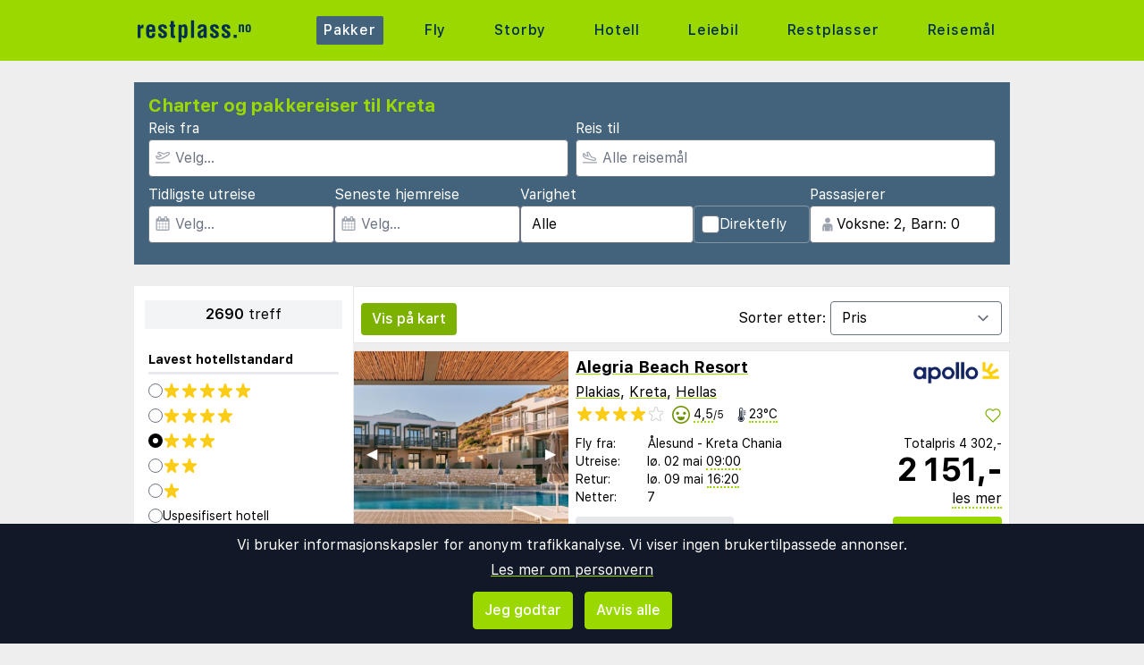

--- FILE ---
content_type: text/html;charset=UTF-8
request_url: https://www.restplass.no/charter?dest=39624
body_size: 43234
content:
<!DOCTYPE html>
<html class="browser simpleness" lang="no">
  <head> <link rel="icon" href="/favicon.png" sizes="any">
<link rel="apple-touch-icon" href="/apple-touch-icon.png"/>
<link rel="manifest" href="/site.webmanifest" />
<meta name="theme-color" content="rgb(154, 216, 0)"/>
 <title>Restplasser til Kreta | restplass.no</title>
    <meta name="description" content="Her er den komplette listen til Kreta. Side 1 av 135">  <meta name="version" content="">
    <meta property="og:description" content="Her er den komplette listen til Kreta. Side 1 av 135">    <meta property="og:site_name" content="Restplass">
    <meta property="og:title" content="Restplasser til Kreta">
    <meta property="og:type" content="object">
    <meta property="og:url" content="https://www.restplass.no/charter/hellas/kreta">  <link rel="canonical" href="https://www.restplass.no/charter/hellas/kreta">      <link href="/asset/787ee4e019/green.css" rel="stylesheet"> <link rel="stylesheet" type="text/css" href="/static/asset/css/main.css?1761564895">
<meta name="viewport" content="width=device-width, initial-scale=1, shrink-to-fit=no, viewport-fit=cover, user-scalable=yes">    <script src="/sitemedia/js/elastic-apm-rum.umd.min.js" crossorigin></script>
  <script>
    window.elasticApm && elasticApm.init({
     serviceName: 'elefanten',
      serverUrl: '/apm',
    })
  </script> <script src="/static/js/cm-head.js?1676647551"></script> <link rel="dns-prefetch" href="//www.google.com"> <script type="application/ld+json">
{
  "@context": "https://schema.org",
  "@type": "FAQPage",
  "name": "Restplasser til Kreta | restplass.no",
  "mainEntity": [{
      "@type": "Question",
      "name": "Hva er Restplass.no?",
      "acceptedAnswer": {
        "@type": "Answer",
        "text": "Norges største markedsplass som sammenligner charter- og pakkereiser fra alle turoperatører på ett sted."
      }
    },{
      "@type": "Question",
      "name": "Hvordan finner jeg fram i alle tilbudene?",
      "acceptedAnswer": {
        "@type": "Answer",
        "text": "Bruk filtrene over for å avgrense søket til det som er relevant for deg."
      }
    },{
      "@type": "Question",
      "name": "Hvordan bestiller jeg?",
      "acceptedAnswer": {
        "@type": "Answer",
        "text": "Du klikker på tilbudet, så sendes du videre til turoperatøren, og fullfører bestillingen og betalingen der."
      }
    }]
}
</script> <script>
window.DEBUG=new String("");  window.rgContext={"company":"RP","js_map_url":"https://maps.googleapis.com/maps/api/js?key=AIzaSyAYd1Ojg87obHvkDWUDJnHOOCGl1-CeVwQ","language":"no","flight_url":"/fly","currency":"NOK","locale":"nb-NO","orig_hostname":"www.restplass.no","hostname":"www.restplass.no","country":"NO","affiliate":null,"contact_info":{"email":"post@restplass.no","tiktok":"restplass","instagram":"restplass","phone":"21 09 50 50","google":"restplass","facebook":"restplass.no"},"site_features":{"consent":1,"beach":"1","tour_charters_redirect":1,"ad_revive":1,"guide":"1","sort_best":"1","lretdate":"1","sfp2":1,"footer":"1","hotelsearch":"1","temp":1,"small_mobile_ad":1,"adsense":1,"rank_2":"1","flexdate":"0","hcal":"1","matomo":1,"simpleness":1,"corona_info":"0","responsive_step2":1},"pipr_hostname":"pipr.restplass.no","brand":"GREEN"}; // Will be taken over by RgContext object
window.rgContext.i18n={
"%1 categories":"%1 kategorier",
"%1 category":"%1 kategori",
"%1 facilities":"%1 fasiliteter",
"%1 facility":"%1 fasilitet",
"%1 hotel":"%1 hotell",
"%1 hotels":"%1 hoteller",
"%1 location":"%1 sted",
"%1 locations":"%1 steder",
"%1 of your favorite offers are no longer available.": "Noen av dine favoritter er ikke lenger tilgjengelige.", 
"%1 stars":"%1 stjerner",
"%1 stop":"%1 stopp",
"%1 stops":"%1 stopp",
"%1 supplier":"%1 reisearrangør",
"%1 suppliers":"%1 reisearrangører",
"about": "ca",
"Adults":"Voksne",
"All":"Alle",
"All destinations":"Alle reisemål",
"Arrival":"Ankomst",
"Boat" : "Ferje",
"Book at":"Bestill hos",
"Book" : "Bestill",
"Categories":"Kategorier",
"checked":"huket av",
"Child age":"Barnets alder",
"Children age":"Barn (0-17 år)",
"Children":"Barn",
"Choose":"Velg",
"Choose countries":"Velg land",
"City break":"Storbyferie",
"Clear":"Fjern",
"Click here for more offers":"Klikk her for flere alternativer",
"Close":"Lukk",
"Departure":"Utreise",
"Direct":"Direkte",
"Direct flight":"Direktefly",
"Domestic":"Innenlands",
"Exotic":"Eksotisk",
"Hide details":"Skjul detaljer",
"Hotel":"Hotell",
"Images":"bilder",
"Living units":"Boenheter",
"Long weekend":"Langhelg",
"Minimum bedrooms":"Min. soverom",
"Minimum total amount of bedrooms":"Minimum antall soverom totalt",
"More":"mer",
"more items":"til",
"More than %1 weeks":"Mer enn %1 uker",
"More than a month":"Mer enn en måned",
"Most popular":"Mest populære",
"Most popular now":"Mest populære nå",
"Must be at least one adult in every unit.":"Må være minst en voksen i hver adskilte leilighet/hotellrom",
"Next":"Neste",
"nights":"netter",
"No autocomplete results":"Ingen resultater",
"Nordic":"Norden",
"Oneway":"Én vei",
"other":"andre",
"Other dates":"Andre datoer",
"Other destinations":"Andre reisemål",
"Pagination":"Sidedeling",
"Passengers":"Passasjerer",
"Prev":"Forrige",
"Reject all":"Avvis alle",
"Saving favorite offers requires that you accept cookies. Will you accept cookies?":"For å lagre favoritter må du akseptere vår bruk av cookies. Vil du akseptere cookies?",
"Searching with map":"Søk i kart",
"Select travel":"Velg reise",
"Selected destinations":"Valgte reisemål",
"Show details":"Vis detaljer",
"Ski":"Skiferie",
"Sorry, we don’t have any available offers right now, please try again later.":"Beklager, vi har ingen tilgjengelige tilbud akkurat nå, vennligst prøv igjen senere.",
"Stops":"Stopp",
"Sun and bathing":"Syden",
"to":"til",
"Total price":"Totalpris",
"Type manually":"Skriv inn manuelt",
"under 18?": "under 18?",
"week": "uke",
"Weekend":"Helg",
"weeks":"uker",
"We will stay in the same room / apartment":"Vi vil bo i samme rom / leilighet",
"You can only save 20 offers at a time. Please remove some offers before adding more.":"Du kan kun lagre 20 favoritter om gangen. Vennligst fjerne noen favoritter før du legger til nye."

};
</script> <script>
  var _paq = window._paq = window._paq || [];
  /* tracker methods like "setCustomDimension" should be called before "trackPageView" */
  _paq.push(["setCookieDomain", "*.restplass.no"]);
  _paq.push(["setDomains", ["www.restplass.no", "restplass.no" ]]);
  _paq.push(["disableCookies"]);
  _paq.push(['trackPageView']);
  _paq.push(['enableLinkTracking']);
  (function() {
    var u="https://reisegiganten.matomo.cloud/";
    _paq.push(['setTrackerUrl', u+'matomo.php']);
    _paq.push(['setSiteId', 3 ]);
    var d=document, g=d.createElement('script'), s=d.getElementsByTagName('script')[0];
    g.async=true; g.src='//cdn.matomo.cloud/reisegiganten.matomo.cloud/matomo.js'; s.parentNode.insertBefore(g,s);
  })();
  document.addEventListener("CM_shownbanner", function(e) {
    _paq.push(['trackEvent', 'Consent banner', 'shownbanner', '']);
  });
  document.addEventListener("CM_consented", function(e) {
    _paq.push(['trackEvent', 'Consent banner', 'consented', 'I consent']);
  });
  document.addEventListener("CM_disconsented", function(e) {
    _paq.push(['trackEvent', 'Consent banner', 'disconsented', 'Reject all']);
  });
</script>
<noscript><p><img src="https://reisegiganten.matomo.cloud/matomo.php?idsite=3&amp;rec=1" style="border:0;" alt="" /></p></noscript> <script type="text/javascript" src="/track.js" async></script>
  </head>       <body class="green section-charter bg-rg-background simpleness font-rg flex flex-col min-h-screen p-0 m-0 no" style=""><header class="sticky top-0 w-full bg-rg-background " style="z-index: 1000">  <div id="notifications">
  <div id="msie_warning" class="text-red-700 border-red-400 mx-1 mb-1 p-1 md:px-4 md:py-2 border rounded relative bg-red-200 hidden">
    <div class="align-middle mr-8 text-center"> Internet Explorer er ikke støttet, vennligst <a class="underline text-red-700" href="http://www.microsoft.com/edge">oppdater nettleseren din</a> </div>
  </div>  </div>
<script>
(function () {
  function load () {
    var settings = window.localStorage && localStorage.getItem("notifications");
    return settings ? JSON.parse(settings) : {};
  }
  function save (n) {
    return window.localStorage && localStorage.setItem("notifications", JSON.stringify(n));
  }
  function shouldShow (id) {
    var settings = load();
    if (id == 'msie_warning') {
      return /MSIE|Trident/.test(window.navigator.userAgent);
    }
    return (settings[id] && settings[id]["closed"]) ? 0 : 1;
  }
  function hideNotification (id) {
    var settings = load();
    settings[id] = settings[id] || {};
    settings[id]["closed"] = 1;
    $("#" + id ).addClass("hidden")
    return save(settings);
  }
  document.addEventListener('DOMContentLoaded', function () {
    var addPaddingTop = 0;
    $('#notifications > div').each(function (i, e) {
      if (shouldShow(e.id)) {
        addPaddingTop = 1;
        $(e).removeClass("hidden");
      }
      $('button', e).on('click', function (e) { hideNotification($(this).parent().attr('id')); });
    });
    if (addPaddingTop) { $('#notifications').addClass('pt-1'); }
  });
})();
</script> <div class="bg-rg-primary">     <nav class="flex items-center justify-center sm:justify-between flex-wrap md:flex-nowrap md:p-1 md:pr-2 md:py-3 m-auto container max-w-[980px]" itemscope="itemscope"  itemtype="http://www.schema.org/SiteNavigationElement">
  <div class="flex items-center flex-shrink-0 text-white dark:text-rg-secondary-dark pl-2 lg:px-0">
    <a href="/"><img src="/cdn/images/green/restplass-logo.svg" alt="restplass logo" class="h-11 md:h-11 xl:h-14 mr-0 sm:mr-12"></a>
  </div>  <div class="md:max-w-3xl w-full block flex-grow flex-no-wrap md:flex md:items-center md:w-auto pl-0">
    <div class="md:flex md:flex-grow md:justify-between overflow-x-scroll whitespace-no-wrap whitespace-nowrap no-scrollbar lg:tracking-wider">            <a href="/charter" style="font-weight:500" class="inline-block sm:px-2 md:mt-0 no-underline hover:bg-rg-secondary transition-bg duration-300 ease-in-out hover:text-white text-white bg-rg-secondary px-2 py-1 rounded-t-sm md:rounded-sm"> Pakker </a>      <a href="/fly" target="rg_flight" style="font-weight:500" class="inline-block sm:px-2 md:mt-0 no-underline hover:bg-rg-secondary transition-bg duration-300 ease-in-out hover:text-white text-rg-secondary-dark px-2 py-1 rounded-t-sm md:rounded-sm"> Fly </a>        <a href="/storby" style="font-weight:500" class="inline-block sm:px-2 md:mt-0 no-underline hover:bg-rg-secondary transition-bg duration-300 ease-in-out hover:text-white text-rg-secondary-dark px-2 py-1 rounded-t-sm md:rounded-sm"> Storby </a>    <a href="/hotell?enc_lid=wl" rel="nofollow" style="font-weight:500" class="inline-block sm:px-2 md:mt-0 no-underline hover:bg-rg-secondary transition-bg duration-300 ease-in-out hover:text-white text-rg-secondary-dark px-2 py-1 rounded-t-sm md:rounded-sm"> Hotell </a>    <a href="/leiebil" style="font-weight:500" class="inline-block sm:px-2 md:mt-0 no-underline hover:bg-rg-secondary transition-bg duration-300 ease-in-out hover:text-white text-rg-secondary-dark px-2 py-1 rounded-t-sm md:rounded-sm"> Leiebil </a>      <a href="/restplasser" style="font-weight:500" class="inline-block sm:px-2 md:mt-0 no-underline hover:bg-rg-secondary transition-bg duration-300 ease-in-out hover:text-white text-rg-secondary-dark px-2 py-1 rounded-t-sm md:rounded-sm"> Restplasser </a>      <a href="/guide" style="font-weight:500" class="inline-block sm:px-2 md:mt-0 no-underline hover:bg-rg-secondary transition-bg duration-300 ease-in-out hover:text-white text-rg-secondary-dark px-2 py-1 rounded-t-sm md:rounded-sm"> Reisemål </a>   </div>
  </div>  </nav>  </div>
</header><form class="rg-charter-search new-form state-done text-left text-base" action="/charter" data-filter-name="charter"> <header class="rg-topbar bg-rg-secondary  w-full max-w-[980px] pb-2 mx-auto flex flex-wrap sm:mt-6 mt-0 sm:mb-6 mb-2 hover:shadow-xl transition-shadow duration-300 ease-in-out"> <div class="block sm:flex sm:flex-col justify-items-end gap-2 px-2 w-full">
<div class="bg-rg-secondary w-full"><h1 class="text-rg-primary text-xl px-2 pt-3 pb-0 m-0 font-bold">Charter og pakkereiser til Kreta</h1></div>
<div class="grid grid-cols-2 gap-2 p-2 pt-0">
<div class="input-wrap relative !p-0 -icon -name-orig !w-full">
  <label class="text-white m-0 block">Reis fra</label> <svg class="h-4 w-4 mx-2 my-3 absolute text-gray-400" version="1.1" viewBox="0 0 1792 1792" xmlns="http://www.w3.org/2000/svg">
 <path d="m1747 1478h-1702c-24.7 0-44.8 20-44.8 44.8v44.8c0 24.7 20 44.8 44.8 44.8h1702c24.7 0 44.8-20 44.8-44.8v-44.8c0-24.8-20-44.8-44.8-44.8zm-1538-359c12.6 14.3 28.1 25.7 45.5 33.5 17.4 7.83 36.2 11.9 55.2 11.9h0.896l348-1.51c33.7-0.054 67.8-8.59 98.3-24.7l785-414c84.2-44.4 152-106 198-179 54.4-88 67-164 37.7-225-29.1-61-93.9-95.4-193-102-9.04-0.627-18.1-0.896-27.1-0.896-75 0-151 20.2-227 60.2l-248 131-0.985 0.538-1.08-0.448-563-220c-18-7.01-37.2-10.1-56.5-8.99-19.3 1.09-38 6.32-55.1 15.3l-101 53.1c-20.7 10.9-38.2 27.1-50.7 46.8-12.5 19.7-19.7 42.4-20.8 65.8-1.08 23.4 3.94 46.6 14.6 67.4 10.7 20.8 26.6 38.5 46.2 51.3l291 190 0.896 0.538-0.985 0.538-187 98.7-1.16 0.627-1.16-0.627-153-80.2c-19.3-10.1-40.7-15.4-62.4-15.4-21.6 0-43.1 5.18-62.7 15.5l-45.2 23.9c-18 9.49-33.6 22.9-45.6 39.3-12 16.4-20.2 35.3-23.8 55.3-3.67 20-2.78 40.6 2.69 60.2 5.46 19.6 15.3 37.7 28.7 52.9zm-29.3-311 217 114 453-239-483-315 101-53.1 621 242 304-160c56.1-29.6 111-44.7 164-44.7 6 0 12 0.179 18 0.627 42.1 2.86 74.4 13.2 80.4 25.9 5.82 12.2 1.25 44.8-30.7 96.6-32.5 52.6-83 98-146 131l-785 414c-11.3 5.97-23.9 9.13-36.2 9.15l-348 1.51-175-199z" fill="currentColor" stroke-width="89.6"/>
</svg> <input class="rounded pl-7 w-full" type="text" name="orig" value="" placeholder="Velg…" multiple="-">
</div>

<div class="input-wrap relative !p-0 -icon -name-dest -last !w-full">
  <label class="text-white m-0 block">Reis til</label> <svg class="h-4 w-4 mx-2 my-3 absolute text-gray-400" viewBox="0 0 20 16" fill="currentColor" xmlns="http://www.w3.org/2000/svg">
<path d="M19.5 14.5H0.5C0.22375 14.5 0 14.7238 0 15V15.5C0 15.7762 0.22375 16 0.5 16H19.5C19.7763 16 20 15.7762 20 15.5V15C20 14.7238 19.7763 14.5 19.5 14.5ZM3.54469 9.76C3.82781 10.0044 4.1825 10.1906 4.55937 10.2891L14.1331 12.7891C14.8403 12.9734 15.9125 13.1344 17.0472 12.8319C18.1159 12.5466 18.7541 12.0522 18.9444 11.3631C19.1378 10.6578 18.8334 9.905 18.0406 9.12375C17.3872 8.48031 16.5028 7.99937 15.4825 7.73281L12.4234 6.93406L9.21531 1.05625C9.11724 0.876598 8.98345 0.718911 8.82217 0.592886C8.66089 0.466862 8.47553 0.375165 8.2775 0.323438C7.14594 0.0278125 7.09688 0 6.84688 0C6.44406 0 6.05156 0.1625 5.765 0.460938C5.58018 0.653303 5.45001 0.891492 5.38794 1.15094C5.32587 1.41038 5.33413 1.68169 5.41187 1.93687L6.45906 5.37625L4.06094 4.75L3.325 2.96375C3.14563 2.52844 2.7725 2.29625 2.31687 2.1775C1.875 2.06188 1.74312 2.01437 1.5 2.01437C0.39375 2.01437 0 2.90875 0 3.42062V6.0625C0 6.50344 0.194062 6.92219 0.530625 7.20719L3.54469 9.76ZM1.5 3.42062L1.93813 3.535L2.95844 6.0125L8.675 7.50531L6.84688 1.5L7.89875 1.77469L11.4172 8.22125L15.1034 9.18375C15.8697 9.38375 16.5212 9.7325 16.9875 10.1919C17.46 10.6572 17.5106 10.9181 17.4981 10.9637C17.4859 11.0081 17.3078 11.2094 16.6603 11.3822C16.4491 11.4384 15.6713 11.64 14.5119 11.3375L4.93781 8.8375C4.78156 8.79688 4.635 8.71969 4.51375 8.61531L1.5 6.0625V3.42062Z"/>
</svg> <input class="rounded pl-7 w-full js-dest" type="text" name="dest" value="39624" placeholder="Alle reisemål" multiple="-">
</div>
<input type="hidden" value="" default-value="" class="js-default-category">
</div>

<div class="grid items-end grid-cols-2 sm:flex sm:flex-row gap-2 p-2 pt-0 pb-4">

<div class="input-wrap relative !w-auto !p-0 -icon -name-edepdate">
  <label class="text-white m-0 block">Tidligste utreise</label> <svg class="h-4 w-4 mx-2 my-3 absolute text-gray-400" viewBox="0 0 1792 1792" xmlns="http://www.w3.org/2000/svg"><path d="M192 1664h288v-288h-288v288zm352 0h320v-288h-320v288zm-352-352h288v-320h-288v320zm352 0h320v-320h-320v320zm-352-384h288v-288h-288v288zm736 736h320v-288h-320v288zm-384-736h320v-288h-320v288zm768 736h288v-288h-288v288zm-384-352h320v-320h-320v320zm-352-864v-288q0-13-9.5-22.5t-22.5-9.5h-64q-13 0-22.5 9.5t-9.5 22.5v288q0 13 9.5 22.5t22.5 9.5h64q13 0 22.5-9.5t9.5-22.5zm736 864h288v-320h-288v320zm-384-384h320v-288h-320v288zm384 0h288v-288h-288v288zm32-480v-288q0-13-9.5-22.5t-22.5-9.5h-64q-13 0-22.5 9.5t-9.5 22.5v288q0 13 9.5 22.5t22.5 9.5h64q13 0 22.5-9.5t9.5-22.5zm384-64v1280q0 52-38 90t-90 38h-1408q-52 0-90-38t-38-90v-1280q0-52 38-90t90-38h128v-96q0-66 47-113t113-47h64q66 0 113 47t47 113v96h384v-96q0-66 47-113t113-47h64q66 0 113 47t47 113v96h128q52 0 90 38t38 90z" fill="currentColor"/></svg> <input class="rounded pl-7 w-full" type="text" name="edepdate" value="" default-value="2026-01-14" placeholder="Velg..." data-buttons="clear,close">
</div>

  <div class="input-wrap relative !w-auto !p-0 -icon -name-lretdate">
    <label class="text-white m-0 block">Seneste hjemreise</label> <svg class="h-4 w-4 mx-2 my-3 absolute text-gray-400" viewBox="0 0 1792 1792" xmlns="http://www.w3.org/2000/svg"><path d="M192 1664h288v-288h-288v288zm352 0h320v-288h-320v288zm-352-352h288v-320h-288v320zm352 0h320v-320h-320v320zm-352-384h288v-288h-288v288zm736 736h320v-288h-320v288zm-384-736h320v-288h-320v288zm768 736h288v-288h-288v288zm-384-352h320v-320h-320v320zm-352-864v-288q0-13-9.5-22.5t-22.5-9.5h-64q-13 0-22.5 9.5t-9.5 22.5v288q0 13 9.5 22.5t22.5 9.5h64q13 0 22.5-9.5t9.5-22.5zm736 864h288v-320h-288v320zm-384-384h320v-288h-320v288zm384 0h288v-288h-288v288zm32-480v-288q0-13-9.5-22.5t-22.5-9.5h-64q-13 0-22.5 9.5t-9.5 22.5v288q0 13 9.5 22.5t22.5 9.5h64q13 0 22.5-9.5t9.5-22.5zm384-64v1280q0 52-38 90t-90 38h-1408q-52 0-90-38t-38-90v-1280q0-52 38-90t90-38h128v-96q0-66 47-113t113-47h64q66 0 113 47t47 113v96h384v-96q0-66 47-113t113-47h64q66 0 113 47t47 113v96h128q52 0 90 38t38 90z" fill="currentColor"/></svg> <input class="rounded pl-7 w-full" type="text" name="lretdate" value="" placeholder="Velg..." data-buttons="clear,close">
  </div>
  <div class="input-wrap relative !w-auto !p-0  -name-duration duration-picker-wrapper">
     <label class="text-white m-0 block">Varighet</label>  <input class="rounded w-full" type="text" name="duration" value="1-365" default-value="1-365" placeholder="F.eks. 7-10">  </div>
  <div class="input-wrap relative !w-auto !p-0 -name-direct-flight"> <label class="m-0 block">&nbsp;</label> <div class="direct-flight-input rounded py-2 pl-2 pr-6 border border-rg-secondary-light flex items-center">
      <label class="checkbox whitespace-nowrap flex items-center gap-2 !mb-0 %]">
        <input class="rounded text-rg-secondary-dark h-5 w-5" type="checkbox" name="flight_type" value="direct_flight" data-remember="charter-flight_type">
        <span class="label-text text-white">Direktefly</span>
      </label>
    </div>
  </div>
  <div class="input-wrap relative col-span-2 sm:col-span-1 !p-0 -icon -name-age -passenger !w-auto passenger-with-units -last">
    <label class="text-white m-0 block">Passasjerer</label> <span class="relative sm:flex sm:items-center w-full">  <div class="absolute ml-3 mb-1 hidden sm:block"><svg class="text-gray-400 h-4 w-4" version="1.1" viewBox="0 0 26.5 26.5" xmlns="http://www.w3.org/2000/svg">
 <path d="m13.3 10.8c-2.78-0.0429-4.9-2.27-4.91-4.91 0.0459-2.75 2.29-4.9 4.91-4.91 2.78 0.105 4.9 2.23 4.91 4.91-0.0546 2.75-2.29 4.9-4.91 4.91zm3.97 1.02c3.49 0.0408 5.26 3.11 5.28 6.17v7.56h-3.42l1e-5 -6.64c-0.0834-0.459-0.394-0.615-0.679-0.57-0.267 0.0422-0.51 0.26-0.523 0.57l1e-5 6.64h-9.52l9.3e-6 -6.64c0.0728-0.437-0.351-0.605-0.621-0.588-0.29 0.0182-0.57 0.249-0.581 0.588l1.86e-5 6.64h-3.37l9.3e-6 -7.56c-0.0201-3.27 2.05-6.15 5.31-6.17z" fill="currentColor" stroke-width=".0205"/>
</svg></div>  <input class="rounded w-full text-black pl-7 m-0" type="text" name="age" value="42-42" default-value="42-42" data-remember="charter-age">
</span> <input type="hidden" name="units" value="0" default-value="0" data-remember="charter-units">
    <input type="hidden" name="bedrooms" value="1" default-value="1" data-remember="charter-bedrooms">
    <input type="hidden" name="map" value="" class="js-map" default-value="">
  </div>  </div>
</div> </header> <!-- Hidden info box -->
<div class="js-infobox hidden absolute border border-gray-300 mt-1 p-2 shadow-md overflow-y-auto bg-rg-background">Javascript error</div> <div class="main-content mx-auto -with-aside mb-6"> <aside class="filters overflow-y-auto min-w-[25%] max-w-[75%] px-3 py-2 bg-white sm:max-w-[none] sm:basis-1/4 flex flex-col sm:flex-grow fixed sm:static -right-full top-[68px] pb-[68px] sm:top-[unset] float-none sm:right-[unset] h-full z-[900] sm:z-auto transition-[right] duration-300 sm:transition-none ease-in"> <a id="" href=""  class=" text-base bg-rg-primary py-1.5 px-3 my-2 text-white font-medium text-center inline-flex items-center justify-center hover:shadow hover:bg-rg-primary-dark transition-bg duration-300 ease-in-out hover:text-white hover:text-white hover:no-underline no-underline cursor-pointer js-close-aside sticky shadow top-0 z-[1000] sm:hidden float-right  rounded"   > Lukk  </a>  <div class="filterbox my-2 p-1 px-2 counter bg-gray-100 text-center">
  <span class="matches text-right font-semibold ">2690</span>
  <span class="text -matches">treff</span>
</div> <div class="filterbox my-4 px-2 sm:px-1">  <h3 class="text-black text-sm border-gray-300 pb-1 border-b-3 border-opacity-50">Lavest hotellstandard    </h3>     <label class="radio block my-2 flex items-center gap-1" title="5 stjerner">
    <input type="radio" name="rating" value="5" default-value="3">
    <span class="text-yellow-400 inline-flex"><span class="inline-flex flex-row items-center">  <svg class="w-4 h-4 m-0.5" fill="currentColor" aria-hidden="true" version="1.1" viewBox="0 0 20 20" xmlns="http://www.w3.org/2000/svg">
 <path d="m8.72 0.97c0.404-1.29 2.16-1.29 2.56 0l1.44 4.62a1.35 1.4 0 0 0 1.28 0.969h4.66c1.3 0 1.84 1.74 0.791 2.54l-3.77 2.86a1.35 1.4 0 0 0-0.49 1.57l1.44 4.62c0.404 1.29-1.02 2.37-2.07 1.57l-3.77-2.86a1.35 1.4 0 0 0-1.58 0l-3.77 2.86c-1.05 0.801-2.47-0.277-2.07-1.57l1.44-4.62a1.35 1.4 0 0 0-0.49-1.57l-3.77-2.86c-1.05-0.801-0.511-2.54 0.791-2.54h4.66a1.35 1.4 0 0 0 1.28-0.969l1.44-4.62z" stroke-width="1.37"/>
</svg>  <svg class="w-4 h-4 m-0.5" fill="currentColor" aria-hidden="true" version="1.1" viewBox="0 0 20 20" xmlns="http://www.w3.org/2000/svg">
 <path d="m8.72 0.97c0.404-1.29 2.16-1.29 2.56 0l1.44 4.62a1.35 1.4 0 0 0 1.28 0.969h4.66c1.3 0 1.84 1.74 0.791 2.54l-3.77 2.86a1.35 1.4 0 0 0-0.49 1.57l1.44 4.62c0.404 1.29-1.02 2.37-2.07 1.57l-3.77-2.86a1.35 1.4 0 0 0-1.58 0l-3.77 2.86c-1.05 0.801-2.47-0.277-2.07-1.57l1.44-4.62a1.35 1.4 0 0 0-0.49-1.57l-3.77-2.86c-1.05-0.801-0.511-2.54 0.791-2.54h4.66a1.35 1.4 0 0 0 1.28-0.969l1.44-4.62z" stroke-width="1.37"/>
</svg>  <svg class="w-4 h-4 m-0.5" fill="currentColor" aria-hidden="true" version="1.1" viewBox="0 0 20 20" xmlns="http://www.w3.org/2000/svg">
 <path d="m8.72 0.97c0.404-1.29 2.16-1.29 2.56 0l1.44 4.62a1.35 1.4 0 0 0 1.28 0.969h4.66c1.3 0 1.84 1.74 0.791 2.54l-3.77 2.86a1.35 1.4 0 0 0-0.49 1.57l1.44 4.62c0.404 1.29-1.02 2.37-2.07 1.57l-3.77-2.86a1.35 1.4 0 0 0-1.58 0l-3.77 2.86c-1.05 0.801-2.47-0.277-2.07-1.57l1.44-4.62a1.35 1.4 0 0 0-0.49-1.57l-3.77-2.86c-1.05-0.801-0.511-2.54 0.791-2.54h4.66a1.35 1.4 0 0 0 1.28-0.969l1.44-4.62z" stroke-width="1.37"/>
</svg>  <svg class="w-4 h-4 m-0.5" fill="currentColor" aria-hidden="true" version="1.1" viewBox="0 0 20 20" xmlns="http://www.w3.org/2000/svg">
 <path d="m8.72 0.97c0.404-1.29 2.16-1.29 2.56 0l1.44 4.62a1.35 1.4 0 0 0 1.28 0.969h4.66c1.3 0 1.84 1.74 0.791 2.54l-3.77 2.86a1.35 1.4 0 0 0-0.49 1.57l1.44 4.62c0.404 1.29-1.02 2.37-2.07 1.57l-3.77-2.86a1.35 1.4 0 0 0-1.58 0l-3.77 2.86c-1.05 0.801-2.47-0.277-2.07-1.57l1.44-4.62a1.35 1.4 0 0 0-0.49-1.57l-3.77-2.86c-1.05-0.801-0.511-2.54 0.791-2.54h4.66a1.35 1.4 0 0 0 1.28-0.969l1.44-4.62z" stroke-width="1.37"/>
</svg>  <svg class="w-4 h-4 m-0.5" fill="currentColor" aria-hidden="true" version="1.1" viewBox="0 0 20 20" xmlns="http://www.w3.org/2000/svg">
 <path d="m8.72 0.97c0.404-1.29 2.16-1.29 2.56 0l1.44 4.62a1.35 1.4 0 0 0 1.28 0.969h4.66c1.3 0 1.84 1.74 0.791 2.54l-3.77 2.86a1.35 1.4 0 0 0-0.49 1.57l1.44 4.62c0.404 1.29-1.02 2.37-2.07 1.57l-3.77-2.86a1.35 1.4 0 0 0-1.58 0l-3.77 2.86c-1.05 0.801-2.47-0.277-2.07-1.57l1.44-4.62a1.35 1.4 0 0 0-0.49-1.57l-3.77-2.86c-1.05-0.801-0.511-2.54 0.791-2.54h4.66a1.35 1.4 0 0 0 1.28-0.969l1.44-4.62z" stroke-width="1.37"/>
</svg>   </span></span>
  </label>  <label class="radio block my-2 flex items-center gap-1" title="4 stjerner">
    <input type="radio" name="rating" value="4" default-value="3">
    <span class="text-yellow-400 inline-flex"><span class="inline-flex flex-row items-center">  <svg class="w-4 h-4 m-0.5" fill="currentColor" aria-hidden="true" version="1.1" viewBox="0 0 20 20" xmlns="http://www.w3.org/2000/svg">
 <path d="m8.72 0.97c0.404-1.29 2.16-1.29 2.56 0l1.44 4.62a1.35 1.4 0 0 0 1.28 0.969h4.66c1.3 0 1.84 1.74 0.791 2.54l-3.77 2.86a1.35 1.4 0 0 0-0.49 1.57l1.44 4.62c0.404 1.29-1.02 2.37-2.07 1.57l-3.77-2.86a1.35 1.4 0 0 0-1.58 0l-3.77 2.86c-1.05 0.801-2.47-0.277-2.07-1.57l1.44-4.62a1.35 1.4 0 0 0-0.49-1.57l-3.77-2.86c-1.05-0.801-0.511-2.54 0.791-2.54h4.66a1.35 1.4 0 0 0 1.28-0.969l1.44-4.62z" stroke-width="1.37"/>
</svg>  <svg class="w-4 h-4 m-0.5" fill="currentColor" aria-hidden="true" version="1.1" viewBox="0 0 20 20" xmlns="http://www.w3.org/2000/svg">
 <path d="m8.72 0.97c0.404-1.29 2.16-1.29 2.56 0l1.44 4.62a1.35 1.4 0 0 0 1.28 0.969h4.66c1.3 0 1.84 1.74 0.791 2.54l-3.77 2.86a1.35 1.4 0 0 0-0.49 1.57l1.44 4.62c0.404 1.29-1.02 2.37-2.07 1.57l-3.77-2.86a1.35 1.4 0 0 0-1.58 0l-3.77 2.86c-1.05 0.801-2.47-0.277-2.07-1.57l1.44-4.62a1.35 1.4 0 0 0-0.49-1.57l-3.77-2.86c-1.05-0.801-0.511-2.54 0.791-2.54h4.66a1.35 1.4 0 0 0 1.28-0.969l1.44-4.62z" stroke-width="1.37"/>
</svg>  <svg class="w-4 h-4 m-0.5" fill="currentColor" aria-hidden="true" version="1.1" viewBox="0 0 20 20" xmlns="http://www.w3.org/2000/svg">
 <path d="m8.72 0.97c0.404-1.29 2.16-1.29 2.56 0l1.44 4.62a1.35 1.4 0 0 0 1.28 0.969h4.66c1.3 0 1.84 1.74 0.791 2.54l-3.77 2.86a1.35 1.4 0 0 0-0.49 1.57l1.44 4.62c0.404 1.29-1.02 2.37-2.07 1.57l-3.77-2.86a1.35 1.4 0 0 0-1.58 0l-3.77 2.86c-1.05 0.801-2.47-0.277-2.07-1.57l1.44-4.62a1.35 1.4 0 0 0-0.49-1.57l-3.77-2.86c-1.05-0.801-0.511-2.54 0.791-2.54h4.66a1.35 1.4 0 0 0 1.28-0.969l1.44-4.62z" stroke-width="1.37"/>
</svg>  <svg class="w-4 h-4 m-0.5" fill="currentColor" aria-hidden="true" version="1.1" viewBox="0 0 20 20" xmlns="http://www.w3.org/2000/svg">
 <path d="m8.72 0.97c0.404-1.29 2.16-1.29 2.56 0l1.44 4.62a1.35 1.4 0 0 0 1.28 0.969h4.66c1.3 0 1.84 1.74 0.791 2.54l-3.77 2.86a1.35 1.4 0 0 0-0.49 1.57l1.44 4.62c0.404 1.29-1.02 2.37-2.07 1.57l-3.77-2.86a1.35 1.4 0 0 0-1.58 0l-3.77 2.86c-1.05 0.801-2.47-0.277-2.07-1.57l1.44-4.62a1.35 1.4 0 0 0-0.49-1.57l-3.77-2.86c-1.05-0.801-0.511-2.54 0.791-2.54h4.66a1.35 1.4 0 0 0 1.28-0.969l1.44-4.62z" stroke-width="1.37"/>
</svg>   </span></span>
  </label>  <label class="radio block my-2 flex items-center gap-1" title="3 stjerner">
    <input type="radio" name="rating" value="3" checked="checked" default-value="3">
    <span class="text-yellow-400 inline-flex"><span class="inline-flex flex-row items-center">  <svg class="w-4 h-4 m-0.5" fill="currentColor" aria-hidden="true" version="1.1" viewBox="0 0 20 20" xmlns="http://www.w3.org/2000/svg">
 <path d="m8.72 0.97c0.404-1.29 2.16-1.29 2.56 0l1.44 4.62a1.35 1.4 0 0 0 1.28 0.969h4.66c1.3 0 1.84 1.74 0.791 2.54l-3.77 2.86a1.35 1.4 0 0 0-0.49 1.57l1.44 4.62c0.404 1.29-1.02 2.37-2.07 1.57l-3.77-2.86a1.35 1.4 0 0 0-1.58 0l-3.77 2.86c-1.05 0.801-2.47-0.277-2.07-1.57l1.44-4.62a1.35 1.4 0 0 0-0.49-1.57l-3.77-2.86c-1.05-0.801-0.511-2.54 0.791-2.54h4.66a1.35 1.4 0 0 0 1.28-0.969l1.44-4.62z" stroke-width="1.37"/>
</svg>  <svg class="w-4 h-4 m-0.5" fill="currentColor" aria-hidden="true" version="1.1" viewBox="0 0 20 20" xmlns="http://www.w3.org/2000/svg">
 <path d="m8.72 0.97c0.404-1.29 2.16-1.29 2.56 0l1.44 4.62a1.35 1.4 0 0 0 1.28 0.969h4.66c1.3 0 1.84 1.74 0.791 2.54l-3.77 2.86a1.35 1.4 0 0 0-0.49 1.57l1.44 4.62c0.404 1.29-1.02 2.37-2.07 1.57l-3.77-2.86a1.35 1.4 0 0 0-1.58 0l-3.77 2.86c-1.05 0.801-2.47-0.277-2.07-1.57l1.44-4.62a1.35 1.4 0 0 0-0.49-1.57l-3.77-2.86c-1.05-0.801-0.511-2.54 0.791-2.54h4.66a1.35 1.4 0 0 0 1.28-0.969l1.44-4.62z" stroke-width="1.37"/>
</svg>  <svg class="w-4 h-4 m-0.5" fill="currentColor" aria-hidden="true" version="1.1" viewBox="0 0 20 20" xmlns="http://www.w3.org/2000/svg">
 <path d="m8.72 0.97c0.404-1.29 2.16-1.29 2.56 0l1.44 4.62a1.35 1.4 0 0 0 1.28 0.969h4.66c1.3 0 1.84 1.74 0.791 2.54l-3.77 2.86a1.35 1.4 0 0 0-0.49 1.57l1.44 4.62c0.404 1.29-1.02 2.37-2.07 1.57l-3.77-2.86a1.35 1.4 0 0 0-1.58 0l-3.77 2.86c-1.05 0.801-2.47-0.277-2.07-1.57l1.44-4.62a1.35 1.4 0 0 0-0.49-1.57l-3.77-2.86c-1.05-0.801-0.511-2.54 0.791-2.54h4.66a1.35 1.4 0 0 0 1.28-0.969l1.44-4.62z" stroke-width="1.37"/>
</svg>   </span></span>
  </label>  <label class="radio block my-2 flex items-center gap-1" title="2 stjerner">
    <input type="radio" name="rating" value="2" default-value="3">
    <span class="text-yellow-400 inline-flex"><span class="inline-flex flex-row items-center">  <svg class="w-4 h-4 m-0.5" fill="currentColor" aria-hidden="true" version="1.1" viewBox="0 0 20 20" xmlns="http://www.w3.org/2000/svg">
 <path d="m8.72 0.97c0.404-1.29 2.16-1.29 2.56 0l1.44 4.62a1.35 1.4 0 0 0 1.28 0.969h4.66c1.3 0 1.84 1.74 0.791 2.54l-3.77 2.86a1.35 1.4 0 0 0-0.49 1.57l1.44 4.62c0.404 1.29-1.02 2.37-2.07 1.57l-3.77-2.86a1.35 1.4 0 0 0-1.58 0l-3.77 2.86c-1.05 0.801-2.47-0.277-2.07-1.57l1.44-4.62a1.35 1.4 0 0 0-0.49-1.57l-3.77-2.86c-1.05-0.801-0.511-2.54 0.791-2.54h4.66a1.35 1.4 0 0 0 1.28-0.969l1.44-4.62z" stroke-width="1.37"/>
</svg>  <svg class="w-4 h-4 m-0.5" fill="currentColor" aria-hidden="true" version="1.1" viewBox="0 0 20 20" xmlns="http://www.w3.org/2000/svg">
 <path d="m8.72 0.97c0.404-1.29 2.16-1.29 2.56 0l1.44 4.62a1.35 1.4 0 0 0 1.28 0.969h4.66c1.3 0 1.84 1.74 0.791 2.54l-3.77 2.86a1.35 1.4 0 0 0-0.49 1.57l1.44 4.62c0.404 1.29-1.02 2.37-2.07 1.57l-3.77-2.86a1.35 1.4 0 0 0-1.58 0l-3.77 2.86c-1.05 0.801-2.47-0.277-2.07-1.57l1.44-4.62a1.35 1.4 0 0 0-0.49-1.57l-3.77-2.86c-1.05-0.801-0.511-2.54 0.791-2.54h4.66a1.35 1.4 0 0 0 1.28-0.969l1.44-4.62z" stroke-width="1.37"/>
</svg>   </span></span>
  </label>  <label class="radio block my-2 flex items-center gap-1" title="1 stjerner">
    <input type="radio" name="rating" value="1" default-value="3">
    <span class="text-yellow-400 inline-flex"><span class="inline-flex flex-row items-center">  <svg class="w-4 h-4 m-0.5" fill="currentColor" aria-hidden="true" version="1.1" viewBox="0 0 20 20" xmlns="http://www.w3.org/2000/svg">
 <path d="m8.72 0.97c0.404-1.29 2.16-1.29 2.56 0l1.44 4.62a1.35 1.4 0 0 0 1.28 0.969h4.66c1.3 0 1.84 1.74 0.791 2.54l-3.77 2.86a1.35 1.4 0 0 0-0.49 1.57l1.44 4.62c0.404 1.29-1.02 2.37-2.07 1.57l-3.77-2.86a1.35 1.4 0 0 0-1.58 0l-3.77 2.86c-1.05 0.801-2.47-0.277-2.07-1.57l1.44-4.62a1.35 1.4 0 0 0-0.49-1.57l-3.77-2.86c-1.05-0.801-0.511-2.54 0.791-2.54h4.66a1.35 1.4 0 0 0 1.28-0.969l1.44-4.62z" stroke-width="1.37"/>
</svg>   </span></span>
  </label>  <label class="radio block my-2 flex items-center gap-2">
    <input type="radio" name="rating" value="!flightonly">
    <span class="label-text text-sm">Uspesifisert hotell</span>
  </label>  <label class="radio block my-2 flex items-center gap-2">
    <input type="radio" name="rating" value="flightonly">
    <span class="label-text text-sm">Kun fly</span>
  </label>   </div> <div class="filterbox my-4 px-2 sm:px-1 guest_rating_filter">  <h3 class="text-black text-sm border-gray-300 pb-1 border-b-3 border-opacity-50">Gjesters vurdering: <span class="rt0"></span>     </h3>   <div class="w-full flex justify-between items-center"> <img class="js-gr-icon w-6" grating=1 src="/cdn/images/hotel_review_1.svg"> <img class="js-gr-icon w-6" grating=2 src="/cdn/images/hotel_review_2.svg"> <img class="js-gr-icon w-6" grating=3 src="/cdn/images/hotel_review_3.svg"> <img class="js-gr-icon w-6" grating=4 src="/cdn/images/hotel_review_4.svg"> <img class="js-gr-icon w-6" grating=5 src="/cdn/images/hotel_review_5.svg"> </div>
  <input type="text" name="guest_rating" value="-1" class="rg-range-input" min="10" max="50" step="1" formatter="rgRangeDecimalFormatter" default-value="-1">  </div> <div class="filterbox my-4 px-2 sm:px-1">  <h3 class="text-black text-sm border-gray-300 pb-1 border-b-3 border-opacity-50">Totalpris: <span class="rt0"></span>     </h3>   <input type="text" name="price" value="" min="500" max="75000" step="100" formatter="rgRangePriceFormatter">  </div> <div class="filterbox my-4 px-2 sm:px-1 transfer_filter">  <h3 class="text-black text-sm border-gray-300 pb-1 border-b-3 border-opacity-50">Flyplass til hotell: <span class="rt0"></span>     </h3>   <input type="text" name="transfer" value="" class="rg-range-input" min="0" max="400" step="10" formatter="rgRangeDistanceFormatter">  </div> <div class="filterbox my-4 px-2 sm:px-1">  <h3 class="text-black text-sm border-gray-300 pb-1 border-b-3 border-opacity-50">Hotell til strand: <span class="rt0"></span>     </h3>   <input type="text" name="beach" value="" class="rg-range-input" min="0" max="2000" step="100" formatter="rgRangeDistanceFormatter">  </div>  <div class="filterbox my-4 px-2 sm:px-1 temp_air_day_filter">  <h3 class="text-black text-sm border-gray-300 pb-1 border-b-3 border-opacity-50">Temperatur: <span class="rt0"></span>  til <span class="rt1"></span>°C    </h3>   <input type="text" name="temp_air_day" value="-20,42" default-value="-20,42" class="rg-range-input" min="-20" max="42" step="1" formatter="rgRangeTempFormatter">  </div><div class="filterbox my-4 px-2 sm:px-1 temp_air_day_filter">  <h3 class="text-black text-sm border-gray-300 pb-1 border-b-3 border-opacity-50">Badetemperatur: <span class="rt0"></span>  til <span class="rt1"></span>°C    </h3>   <input type="text" name="temp_water" value="0,34" default-value="0,34" class="rg-range-input" min="0" max="34" step="1" formatter="rgRangeTempFormatter">  </div>   <a name="return_flight_time"></a> <div class="filterbox my-4 px-2 sm:px-1">  <h3 class="text-black text-sm border-gray-300 pb-1 border-b-3 border-opacity-50">Tidspunkt for utreise    </h3>   <span class="slider-label-orig">Avgang</span>
  <label class="block rt1-right">
    <span class="rt0"></span> <span class="rt1"></span>
    <input type="text" name="dtwinf" class="rg-range-input" value="0,86400" min="0" max="86400" step="1800" multiple formatter="rgHourMinuteFormatter" default-value="0,86400">
  </label>
  <span class="slider-label-dest">Lander</span>
  <label class="block rt1-right">
    <span class="rt0"></span> <span class="rt1"></span>
    <input type="text" name="atwinf" class="rg-range-input" value="0,86400" min="0" max="86400" step="1800" multiple formatter="rgHourMinuteFormatter" default-value="0,86400">
  </label>  </div> <div class="filterbox my-4 px-2 sm:px-1 return_time">  <h3 class="text-black text-sm border-gray-300 pb-1 border-b-3 border-opacity-50">Tidspunkt for returfly    </h3>   <span class="slider-label-dest">Avgang</span>
  <label class="block rt1-right">
    <span class="rt0"></span> <span class="rt1"></span>
    <input type="text" name="dtwinl" class="rg-range-input" value="0,86400" min="0" max="86400" step="1800" multiple formatter="rgHourMinuteFormatter" default-value="0,86400">
  </label>
  <span class="slider-label-orig">Lander</span>
  <label class="block rt1-right">
    <span class="rt0"></span> <span class="rt1"></span>
    <input type="text" name="atwinl" class="rg-range-input" value="0,86400" min="0" max="86400" step="1800" multiple formatter="rgHourMinuteFormatter" default-value="0,86400">
  </label>  </div>  <div class="filterbox my-4 px-2 sm:px-1">  <h3 class="text-black text-sm border-gray-300 pb-1 border-b-3 border-opacity-50">Maks bruk av virkedager: <span class="rt0"></span>     </h3>   <input type="text" name="days_off_work" value="-1" class="rg-range-input" min="-1" max="16" step="1" formatter="rgRangeDaysFormatter" default-value="-1">  </div> <div class="filterbox my-4 px-2 sm:px-1">  <h3 class="text-black text-sm border-gray-300 pb-1 border-b-3 border-opacity-50">Måltider    </h3>    <label class="radio block my-1">
    <input type="radio" name="meal" value="" checked="checked">
    <span class="label-text text-sm">Ingen preferanser</span>  <hr class="splitter">  </label>  <label class="radio block my-1">
    <input type="radio" name="meal" value="all_inclusive">
    <span class="label-text text-sm">All inclusive</span>  <small>586</small>  </label>  <label class="radio block my-1">
    <input type="radio" name="meal" value="full_board">
    <span class="label-text text-sm">Fullpensjon</span>  <small>586</small>  </label>  <label class="radio block my-1">
    <input type="radio" name="meal" value="half_board">
    <span class="label-text text-sm">Halvpensjon</span>  <small>877</small>  </label>  <label class="radio block my-1">
    <input type="radio" name="meal" value="breakfast">
    <span class="label-text text-sm">Frokost</span>  <small>1870</small>  </label>  <script type="text/rg-snippet" data-name="meal"><label class="radio block my-1">
    <input type="radio" name="meal" value="" checked="checked">
    <span class="label-text text-sm"></span>  <hr class="splitter">  </label></script>  </div>  <div class="filterbox my-4 px-2 sm:px-1">  <h3 class="text-black text-sm border-gray-300 pb-1 border-b-3 border-opacity-50">Fasiliteter    </h3>    <label class="checkbox block my-1">
        <input type="checkbox" name="facility" value="ac">
        <span class="label-text text-sm">Air condition</span>
        <small>1746</small>
      </label>  <label class="checkbox block my-1">
        <input type="checkbox" name="facility" value="bar">
        <span class="label-text text-sm">Bar</span>
        <small>2350</small>
      </label>  <label class="checkbox block my-1">
        <input type="checkbox" name="facility" value="childspool">
        <span class="label-text text-sm">Barnebasseng</span>
        <small>1629</small>
      </label>  <label class="checkbox block my-1">
        <input type="checkbox" name="facility" value="kidsclub">
        <span class="label-text text-sm">Barneklubb</span>
        <small>534</small>
      </label>  <label class="checkbox block my-1">
        <input type="checkbox" name="facility" value="seaview">
        <span class="label-text text-sm">Havutsikt</span>
        <small>183</small>
      </label>  <label class="checkbox block my-1">
        <input type="checkbox" name="facility" value="fridge">
        <span class="label-text text-sm">Kjøleskap</span>
        <small>638</small>
      </label>  <label class="checkbox block my-1">
        <input type="checkbox" name="facility" value="apartment">
        <span class="label-text text-sm">Leilighet</span>
        <small>638</small>
      </label>  <label class="checkbox block my-1">
        <input type="checkbox" name="facility" value="heatedpool">
        <span class="label-text text-sm">Oppvarmet basseng</span>
        <small>418</small>
      </label>  <label class="checkbox block my-1">
        <input type="checkbox" name="facility" value="restaurant">
        <span class="label-text text-sm">Restaurant</span>
        <small>2157</small>
      </label>  <label class="checkbox block my-1">
        <input type="checkbox" name="facility" value="spa">
        <span class="label-text text-sm">Spa</span>
        <small>1081</small>
      </label>  <label class="checkbox block my-1">
        <input type="checkbox" name="facility" value="pool">
        <span class="label-text text-sm">Svømmebasseng</span>
        <small>2376</small>
      </label>  <label class="checkbox block my-1">
        <input type="checkbox" name="facility" value="gym">
        <span class="label-text text-sm">Treningsrom</span>
        <small>1462</small>
      </label>  <label class="checkbox block my-1">
        <input type="checkbox" name="facility" value="adultsonly">
        <span class="label-text text-sm">Voksenhotell</span>
        <small>345</small>
      </label>  <script type="text/rg-snippet" data-name="facility"><label class="checkbox block my-1">
        <input type="checkbox" name="facility" value="" disabled="disabled">
        <span class="label-text text-sm"></span>
        <small></small>
      </label></script>  </div>  <div class="filterbox my-4 px-2 sm:px-1">  <h3 class="text-black text-sm border-gray-300 pb-1 border-b-3 border-opacity-50">Reisearrangører    </h3>   <div class="rg-truncate">
    <label class="checkbox mark_all block">
      <input type="checkbox" data-select-all="supplier" >
      <span class="label-text text-sm">Velg alle</span>
    </label>
  </div>
  <hr class="splitter">
  <div class="rg-truncate">  <label class="checkbox block my-1">
        <input type="checkbox" name="supplier" value="296">
        <span class="label-text text-sm">airBaltic Holidays</span>
        <small class="js-n">231</small>
      </label><label class="checkbox block my-1">
        <input type="checkbox" name="supplier" value="265">
        <span class="label-text text-sm">Allinc</span>
        <small class="js-n">260</small>
      </label><label class="checkbox block my-1">
        <input type="checkbox" name="supplier" value="263">
        <span class="label-text text-sm">Allinclusive</span>
        <small class="js-n">84</small>
      </label><label class="checkbox block my-1">
        <input type="checkbox" name="supplier" value="206" disabled="disabled">
        <span class="label-text text-sm">Amisol</span>
        <small class="js-n">0</small>
      </label><label class="checkbox block my-1">
        <input type="checkbox" name="supplier" value="154">
        <span class="label-text text-sm">Apollo</span>
        <small class="js-n">125</small>
      </label><label class="checkbox block my-1">
        <input type="checkbox" name="supplier" value="157">
        <span class="label-text text-sm">Detur</span>
        <small class="js-n">20</small>
      </label><label class="checkbox block my-1">
        <input type="checkbox" name="supplier" value="165" disabled="disabled">
        <span class="label-text text-sm">Nazar</span>
        <small class="js-n">0</small>
      </label><label class="checkbox block my-1">
        <input type="checkbox" name="supplier" value="294">
        <span class="label-text text-sm">Neckermann Nordic</span>
        <small class="js-n">73</small>
      </label><label class="checkbox block my-1">
        <input type="checkbox" name="supplier" value="275">
        <span class="label-text text-sm">Norwegian Holidays</span>
        <small class="js-n">301</small>
      </label><label class="checkbox block my-1">
        <input type="checkbox" name="supplier" value="280">
        <span class="label-text text-sm">Sembo</span>
        <small class="js-n">577</small>
      </label><label class="checkbox block my-1">
        <input type="checkbox" name="supplier" value="261">
        <span class="label-text text-sm">Solfaktor</span>
        <small class="js-n">253</small>
      </label><label class="checkbox block my-1">
        <input type="checkbox" name="supplier" value="252">
        <span class="label-text text-sm">Ticket</span>
        <small class="js-n">245</small>
      </label><label class="checkbox block my-1">
        <input type="checkbox" name="supplier" value="271">
        <span class="label-text text-sm">TripX</span>
        <small class="js-n">305</small>
      </label><label class="checkbox block my-1">
        <input type="checkbox" name="supplier" value="174">
        <span class="label-text text-sm">TUI</span>
        <small class="js-n">91</small>
      </label><label class="checkbox block my-1">
        <input type="checkbox" name="supplier" value="181">
        <span class="label-text text-sm">Ving</span>
        <small class="js-n">125</small>
      </label><label class="checkbox block my-1">
        <input type="checkbox" name="supplier" value="201" disabled="disabled">
        <span class="label-text text-sm">Vitalreiser</span>
        <small class="js-n">0</small>
      </label> <script type="text/rg-snippet" data-name="supplier"><label class="checkbox block my-1">
        <input type="checkbox" name="supplier" value="" disabled="disabled">
        <span class="label-text text-sm"></span>
        <small class="js-n"></small>
      </label></script>
  </div>  </div>  <div class=".js-faqs text-sm filterbox my-4 px-2 sm:px-1">  <p>
      <span class="font-bold">Hva er Restplass.no?</span>
      <span>Norges største markedsplass som sammenligner charter- og pakkereiser fra alle turoperatører på ett sted.</span>
     </p>  <p>
      <span class="font-bold">Hvordan finner jeg fram i alle tilbudene?</span>
      <span>Bruk filtrene over for å avgrense søket til det som er relevant for deg.</span>
     </p>  <p>
      <span class="font-bold">Hvordan bestiller jeg?</span>
      <span>Du klikker på tilbudet, så sendes du videre til turoperatøren, og fullfører bestillingen og betalingen der.</span>
     </p>  <p><a href="/faq" target="_blank">Ofte stilte spørsmål</a></p>
  </div>  </aside> <main class=" flex flex-col flex-grow basis-3/4 max-w-full min-w-0">   <main class="charter-actions bg-white p-2 mb-2 border"> <div class="flex">
  <div class="ml-auto mb-2">
    <div class="flex rounded px-2 bg-gray-200 hover:bg-gray-100">
      <span class=" hide">
        <span class="js-share-link hide">
          <a href="#" id="copyButton" class="flex items-center" onclick='var dummyInput = document.createElement("input");dummyInput.value = window.location.href;document.body.appendChild(dummyInput);dummyInput.select();document.execCommand("copy");document.body.removeChild(dummyInput);alert("URL ́en har blitt kopiert til utklippstavlen.")'>
            <div class="mr-1">Dele favoritter</div>
            <svg class="w-5 h-4" fill="rgb(125, 177, 0)" version="1.1" xmlns="http://www.w3.org/2000/svg" xmlns:xlink="http://www.w3.org/1999/xlink" viewBox="0 0 180.5 198.4" style="enable-background:new 0 0 180.5 198.4;" xml:space="preserve">
              <g>
                <path d="M45.7,85.4L73.1,58v80.9h0.1c0.5,8.9,7.9,16.1,17,16.1c9.1,0,16.5-7.1,17-16.1h0V58l27.4,27.4c6.6,6.6,17.4,6.6,24,0
                  c6.6-6.6,6.6-17.4,0-24L102,4.8l0,0c-0.2-0.2-0.4-0.3-0.7-0.5c-0.6-0.6-1.3-1.1-2-1.6c-0.3-0.2-0.6-0.3-0.8-0.4
                  c-0.7-0.4-1.4-0.8-2.1-1.1c-0.3-0.1-0.7-0.2-1.1-0.3c-0.7-0.2-1.4-0.5-2-0.6c-0.5-0.1-0.9-0.1-1.4-0.1C91.3,0.1,90.7,0,90.1,0
                  c-0.6,0-1.2,0.1-1.8,0.2c-0.5,0-1,0-1.4,0.1c-0.7,0.1-1.3,0.4-2,0.6c-0.4,0.1-0.8,0.2-1.1,0.3c-0.7,0.3-1.4,0.7-2.1,1.1
                  c-0.3,0.2-0.6,0.3-0.9,0.5c-0.7,0.4-1.3,1-1.9,1.5c-0.2,0.2-0.5,0.4-0.7,0.6l0,0L21.7,61.4c-6.6,6.6-6.6,17.4,0,24
                  C28.3,92.1,39.1,92.1,45.7,85.4z"/>
                <path d="M180.2,151.8c0-12-18.6-12-18.6,0c0,7.7,1.9,18.3-3.5,24.5c-3.7,4.3-10.3,3.5-15.4,3.5c-17.5,0-35,0-52.6,0
                  c-17.5,0-35,0-52.6,0c-5.6,0-10.7,0.5-15.4-3.5c-5.8-4.9-3.5-17.8-3.5-24.5c0-12-18.6-12-18.6,0c0,10.7-0.6,20.5,3.6,30.6
                  c4.5,10.6,17.3,16.1,28.1,16.1c19.4,0,38.9,0,58.3,0c19.4,0,38.9,0,58.3,0c12.1,0,21.8-5.9,28.1-16.1
                  C181.9,173.7,180.2,161.5,180.2,151.8z"/>
              </g>
            </svg>
            <div class="js-offer-ids ml-1"></div>
          </a>
        </span>
        <span class="js-heart-link">
          <a href="/charter?offer_ids=" class="flex items-center">
            <div class="mr-1">Favoritter</div>
            <svg class="w-5 h-4 mt-0.5" fill="rgb(125, 177, 0)" aria-hidden="true" version="1.1" viewBox="0 0 20 20" xmlns="http://www.w3.org/2000/svg">
              <path d="M10 3.22l-.61-.6a5.5 5.5 0 0 0-7.78 7.78l8.39 8.39 8.39-8.39a5.5 5.5 0 0 0-7.78-7.78l-.61.6z"/>
            </svg>
            <div class="js-offer-ids ml-1"></div>
          </a>
        </span>
      </span>
    </div>
  </div>
</div>

<div class="actions flex justify-between items-end"> <button id="" class=" text-base bg-rg-primary py-2 px-3 m-0 text-white font-medium text-center inline-flex items-center justify-center hover:shadow hover:bg-rg-primary-dark transition-bg duration-300 ease-in-out hover:text-white hover:text-white hover:no-underline no-underline cursor-pointer toggle-map-button rounded leading-tight border-rg-primary-darker bg-rg-primary-dark whitespace-nowrap js-map-toggle "   data-toggle-text="Skjul kart"  disabled="disabled"  >Vis på kart</button> <div class="sort-wrapper flex flex-col sm:block">
    <span class="label-text text-right sm:text-left">Sorter etter:</span>  <select class="rounded leading-tight" name="sort" default-value="price">  <option value="best" >Mest for pengene</option>  <option value="price" selected>Pris</option>  <option value="date" >Dato</option>  <option value="price_night" >Pris per natt</option>  <option value="days_off_work" >Virkedager brukt</option>  </select> </div>
</div>

<div class="hide charter-map" data-lat="40" data-lng="0"></div>  <script type="text/rg-snippet" data-name="charter_map_info">
  <div class="infowindow">
    <a class="thumbnail" target="_blank"><img width="110"></a>
    <div class="text">
      <h4><a target="_blank"></a></h4>
      <div class="stars"><span>&nbsp;</span></div>
      <p class="destination"></p>
      <p class="price"></p>
    </div>
  </div>
</script> </main>

    <main class="section -no-results">
      <h2 data-nosnippet>Ingen reiser funnet.</h2>
      <p data-nosnippet>Beklager, vi finner ingen reiser som samsvarer med ditt søk.</p> <p>Du kan få flere resultater ved å fjerne filtrene nedenfor.</p>
<table class="filters-table">  <tr class="filter hide -for-atwinf">
    <td class="filter_name text-right">Tidspunkt for utreise(Lander)</td>
    <td class="filter_action">
      <a class="w-full flex items-center gap-2 justify-between w-full border rounded px-2 py-1 group hover:border-red-700 border-red-200" href="">
        <span></span> <svg class="h-6 w-6 group-hover:text-red-700 text-red-200 pointer-events-none" xmlns="http://www.w3.org/2000/svg" fill="none" viewBox="0 0 24 24" stroke-width="1.5" stroke="currentColor" class="w-6 h-6">
  <path stroke-linecap="round" stroke-linejoin="round" d="M9.75 9.75l4.5 4.5m0-4.5l-4.5 4.5M21 12a9 9 0 11-18 0 9 9 0 0118 0z" />
</svg> </a>
    </td>
  </tr>  <tr class="filter hide -for-atwinl">
    <td class="filter_name text-right">Tidspunkt for returfly(Lander)</td>
    <td class="filter_action">
      <a class="w-full flex items-center gap-2 justify-between w-full border rounded px-2 py-1 group hover:border-red-700 border-red-200" href="">
        <span></span> <svg class="h-6 w-6 group-hover:text-red-700 text-red-200 pointer-events-none" xmlns="http://www.w3.org/2000/svg" fill="none" viewBox="0 0 24 24" stroke-width="1.5" stroke="currentColor" class="w-6 h-6">
  <path stroke-linecap="round" stroke-linejoin="round" d="M9.75 9.75l4.5 4.5m0-4.5l-4.5 4.5M21 12a9 9 0 11-18 0 9 9 0 0118 0z" />
</svg> </a>
    </td>
  </tr>  <tr class="filter hide -for-beach">
    <td class="filter_name text-right">Hotell til strand</td>
    <td class="filter_action">
      <a class="w-full flex items-center gap-2 justify-between w-full border rounded px-2 py-1 group hover:border-red-700 border-red-200" href="">
        <span></span> <svg class="h-6 w-6 group-hover:text-red-700 text-red-200 pointer-events-none" xmlns="http://www.w3.org/2000/svg" fill="none" viewBox="0 0 24 24" stroke-width="1.5" stroke="currentColor" class="w-6 h-6">
  <path stroke-linecap="round" stroke-linejoin="round" d="M9.75 9.75l4.5 4.5m0-4.5l-4.5 4.5M21 12a9 9 0 11-18 0 9 9 0 0118 0z" />
</svg> </a>
    </td>
  </tr>  <tr class="filter hide -for-bedrooms">
    <td class="filter_name text-right">Antall soverom</td>
    <td class="filter_action">
      <a class="w-full flex items-center gap-2 justify-between w-full border rounded px-2 py-1 group hover:border-red-700 border-red-200" href="">
        <span></span> <svg class="h-6 w-6 group-hover:text-red-700 text-red-200 pointer-events-none" xmlns="http://www.w3.org/2000/svg" fill="none" viewBox="0 0 24 24" stroke-width="1.5" stroke="currentColor" class="w-6 h-6">
  <path stroke-linecap="round" stroke-linejoin="round" d="M9.75 9.75l4.5 4.5m0-4.5l-4.5 4.5M21 12a9 9 0 11-18 0 9 9 0 0118 0z" />
</svg> </a>
    </td>
  </tr>  <tr class="filter hide -for-category">
    <td class="filter_name text-right">Kategorier</td>
    <td class="filter_action">
      <a class="w-full flex items-center gap-2 justify-between w-full border rounded px-2 py-1 group hover:border-red-700 border-red-200" href="">
        <span></span> <svg class="h-6 w-6 group-hover:text-red-700 text-red-200 pointer-events-none" xmlns="http://www.w3.org/2000/svg" fill="none" viewBox="0 0 24 24" stroke-width="1.5" stroke="currentColor" class="w-6 h-6">
  <path stroke-linecap="round" stroke-linejoin="round" d="M9.75 9.75l4.5 4.5m0-4.5l-4.5 4.5M21 12a9 9 0 11-18 0 9 9 0 0118 0z" />
</svg> </a>
    </td>
  </tr>  <tr class="filter hide -for-days_off_work">
    <td class="filter_name text-right">Maks bruk av virkedager</td>
    <td class="filter_action">
      <a class="w-full flex items-center gap-2 justify-between w-full border rounded px-2 py-1 group hover:border-red-700 border-red-200" href="">
        <span></span> <svg class="h-6 w-6 group-hover:text-red-700 text-red-200 pointer-events-none" xmlns="http://www.w3.org/2000/svg" fill="none" viewBox="0 0 24 24" stroke-width="1.5" stroke="currentColor" class="w-6 h-6">
  <path stroke-linecap="round" stroke-linejoin="round" d="M9.75 9.75l4.5 4.5m0-4.5l-4.5 4.5M21 12a9 9 0 11-18 0 9 9 0 0118 0z" />
</svg> </a>
    </td>
  </tr>  <tr class="filter hide -for-delta">
    <td class="filter_name text-right">Fleksibel avreisedato</td>
    <td class="filter_action">
      <a class="w-full flex items-center gap-2 justify-between w-full border rounded px-2 py-1 group hover:border-red-700 border-red-200" href="">
        <span></span> <svg class="h-6 w-6 group-hover:text-red-700 text-red-200 pointer-events-none" xmlns="http://www.w3.org/2000/svg" fill="none" viewBox="0 0 24 24" stroke-width="1.5" stroke="currentColor" class="w-6 h-6">
  <path stroke-linecap="round" stroke-linejoin="round" d="M9.75 9.75l4.5 4.5m0-4.5l-4.5 4.5M21 12a9 9 0 11-18 0 9 9 0 0118 0z" />
</svg> </a>
    </td>
  </tr>  <tr class="filter hide -for-dest">
    <td class="filter_name text-right">Reis til</td>
    <td class="filter_action">
      <a class="w-full flex items-center gap-2 justify-between w-full border rounded px-2 py-1 group hover:border-red-700 border-red-200" href="">
        <span></span> <svg class="h-6 w-6 group-hover:text-red-700 text-red-200 pointer-events-none" xmlns="http://www.w3.org/2000/svg" fill="none" viewBox="0 0 24 24" stroke-width="1.5" stroke="currentColor" class="w-6 h-6">
  <path stroke-linecap="round" stroke-linejoin="round" d="M9.75 9.75l4.5 4.5m0-4.5l-4.5 4.5M21 12a9 9 0 11-18 0 9 9 0 0118 0z" />
</svg> </a>
    </td>
  </tr>  <tr class="filter hide -for-dtwinf">
    <td class="filter_name text-right">Tidspunkt for utreise(Avgang)</td>
    <td class="filter_action">
      <a class="w-full flex items-center gap-2 justify-between w-full border rounded px-2 py-1 group hover:border-red-700 border-red-200" href="">
        <span></span> <svg class="h-6 w-6 group-hover:text-red-700 text-red-200 pointer-events-none" xmlns="http://www.w3.org/2000/svg" fill="none" viewBox="0 0 24 24" stroke-width="1.5" stroke="currentColor" class="w-6 h-6">
  <path stroke-linecap="round" stroke-linejoin="round" d="M9.75 9.75l4.5 4.5m0-4.5l-4.5 4.5M21 12a9 9 0 11-18 0 9 9 0 0118 0z" />
</svg> </a>
    </td>
  </tr>  <tr class="filter hide -for-dtwinl">
    <td class="filter_name text-right">Tidspunkt for returfly(Avgang)</td>
    <td class="filter_action">
      <a class="w-full flex items-center gap-2 justify-between w-full border rounded px-2 py-1 group hover:border-red-700 border-red-200" href="">
        <span></span> <svg class="h-6 w-6 group-hover:text-red-700 text-red-200 pointer-events-none" xmlns="http://www.w3.org/2000/svg" fill="none" viewBox="0 0 24 24" stroke-width="1.5" stroke="currentColor" class="w-6 h-6">
  <path stroke-linecap="round" stroke-linejoin="round" d="M9.75 9.75l4.5 4.5m0-4.5l-4.5 4.5M21 12a9 9 0 11-18 0 9 9 0 0118 0z" />
</svg> </a>
    </td>
  </tr>  <tr class="filter hide -for-duration">
    <td class="filter_name text-right">Varighet</td>
    <td class="filter_action">
      <a class="w-full flex items-center gap-2 justify-between w-full border rounded px-2 py-1 group hover:border-red-700 border-red-200" href="">
        <span></span> <svg class="h-6 w-6 group-hover:text-red-700 text-red-200 pointer-events-none" xmlns="http://www.w3.org/2000/svg" fill="none" viewBox="0 0 24 24" stroke-width="1.5" stroke="currentColor" class="w-6 h-6">
  <path stroke-linecap="round" stroke-linejoin="round" d="M9.75 9.75l4.5 4.5m0-4.5l-4.5 4.5M21 12a9 9 0 11-18 0 9 9 0 0118 0z" />
</svg> </a>
    </td>
  </tr>  <tr class="filter hide -for-edepdate">
    <td class="filter_name text-right">Tidligste utreise</td>
    <td class="filter_action">
      <a class="w-full flex items-center gap-2 justify-between w-full border rounded px-2 py-1 group hover:border-red-700 border-red-200" href="">
        <span></span> <svg class="h-6 w-6 group-hover:text-red-700 text-red-200 pointer-events-none" xmlns="http://www.w3.org/2000/svg" fill="none" viewBox="0 0 24 24" stroke-width="1.5" stroke="currentColor" class="w-6 h-6">
  <path stroke-linecap="round" stroke-linejoin="round" d="M9.75 9.75l4.5 4.5m0-4.5l-4.5 4.5M21 12a9 9 0 11-18 0 9 9 0 0118 0z" />
</svg> </a>
    </td>
  </tr>  <tr class="filter hide -for-facility">
    <td class="filter_name text-right">Fasiliteter</td>
    <td class="filter_action">
      <a class="w-full flex items-center gap-2 justify-between w-full border rounded px-2 py-1 group hover:border-red-700 border-red-200" href="">
        <span></span> <svg class="h-6 w-6 group-hover:text-red-700 text-red-200 pointer-events-none" xmlns="http://www.w3.org/2000/svg" fill="none" viewBox="0 0 24 24" stroke-width="1.5" stroke="currentColor" class="w-6 h-6">
  <path stroke-linecap="round" stroke-linejoin="round" d="M9.75 9.75l4.5 4.5m0-4.5l-4.5 4.5M21 12a9 9 0 11-18 0 9 9 0 0118 0z" />
</svg> </a>
    </td>
  </tr>  <tr class="filter hide -for-flight_type">
    <td class="filter_name text-right">Direktefly</td>
    <td class="filter_action">
      <a class="w-full flex items-center gap-2 justify-between w-full border rounded px-2 py-1 group hover:border-red-700 border-red-200" href="">
        <span></span> <svg class="h-6 w-6 group-hover:text-red-700 text-red-200 pointer-events-none" xmlns="http://www.w3.org/2000/svg" fill="none" viewBox="0 0 24 24" stroke-width="1.5" stroke="currentColor" class="w-6 h-6">
  <path stroke-linecap="round" stroke-linejoin="round" d="M9.75 9.75l4.5 4.5m0-4.5l-4.5 4.5M21 12a9 9 0 11-18 0 9 9 0 0118 0z" />
</svg> </a>
    </td>
  </tr>  <tr class="filter hide -for-guest_rating">
    <td class="filter_name text-right">Gjesters vurdering</td>
    <td class="filter_action">
      <a class="w-full flex items-center gap-2 justify-between w-full border rounded px-2 py-1 group hover:border-red-700 border-red-200" href="">
        <span></span> <svg class="h-6 w-6 group-hover:text-red-700 text-red-200 pointer-events-none" xmlns="http://www.w3.org/2000/svg" fill="none" viewBox="0 0 24 24" stroke-width="1.5" stroke="currentColor" class="w-6 h-6">
  <path stroke-linecap="round" stroke-linejoin="round" d="M9.75 9.75l4.5 4.5m0-4.5l-4.5 4.5M21 12a9 9 0 11-18 0 9 9 0 0118 0z" />
</svg> </a>
    </td>
  </tr>  <tr class="filter hide -for-hotel">
    <td class="filter_name text-right">Søkt hotell</td>
    <td class="filter_action">
      <a class="w-full flex items-center gap-2 justify-between w-full border rounded px-2 py-1 group hover:border-red-700 border-red-200" href="">
        <span></span> <svg class="h-6 w-6 group-hover:text-red-700 text-red-200 pointer-events-none" xmlns="http://www.w3.org/2000/svg" fill="none" viewBox="0 0 24 24" stroke-width="1.5" stroke="currentColor" class="w-6 h-6">
  <path stroke-linecap="round" stroke-linejoin="round" d="M9.75 9.75l4.5 4.5m0-4.5l-4.5 4.5M21 12a9 9 0 11-18 0 9 9 0 0118 0z" />
</svg> </a>
    </td>
  </tr>  <tr class="filter hide -for-ldepdate">
    <td class="filter_name text-right">Seneste utreise</td>
    <td class="filter_action">
      <a class="w-full flex items-center gap-2 justify-between w-full border rounded px-2 py-1 group hover:border-red-700 border-red-200" href="">
        <span></span> <svg class="h-6 w-6 group-hover:text-red-700 text-red-200 pointer-events-none" xmlns="http://www.w3.org/2000/svg" fill="none" viewBox="0 0 24 24" stroke-width="1.5" stroke="currentColor" class="w-6 h-6">
  <path stroke-linecap="round" stroke-linejoin="round" d="M9.75 9.75l4.5 4.5m0-4.5l-4.5 4.5M21 12a9 9 0 11-18 0 9 9 0 0118 0z" />
</svg> </a>
    </td>
  </tr>  <tr class="filter hide -for-lretdate">
    <td class="filter_name text-right">Seneste hjemreise</td>
    <td class="filter_action">
      <a class="w-full flex items-center gap-2 justify-between w-full border rounded px-2 py-1 group hover:border-red-700 border-red-200" href="">
        <span></span> <svg class="h-6 w-6 group-hover:text-red-700 text-red-200 pointer-events-none" xmlns="http://www.w3.org/2000/svg" fill="none" viewBox="0 0 24 24" stroke-width="1.5" stroke="currentColor" class="w-6 h-6">
  <path stroke-linecap="round" stroke-linejoin="round" d="M9.75 9.75l4.5 4.5m0-4.5l-4.5 4.5M21 12a9 9 0 11-18 0 9 9 0 0118 0z" />
</svg> </a>
    </td>
  </tr>  <tr class="filter hide -for-orig">
    <td class="filter_name text-right">Reis fra</td>
    <td class="filter_action">
      <a class="w-full flex items-center gap-2 justify-between w-full border rounded px-2 py-1 group hover:border-red-700 border-red-200" href="">
        <span></span> <svg class="h-6 w-6 group-hover:text-red-700 text-red-200 pointer-events-none" xmlns="http://www.w3.org/2000/svg" fill="none" viewBox="0 0 24 24" stroke-width="1.5" stroke="currentColor" class="w-6 h-6">
  <path stroke-linecap="round" stroke-linejoin="round" d="M9.75 9.75l4.5 4.5m0-4.5l-4.5 4.5M21 12a9 9 0 11-18 0 9 9 0 0118 0z" />
</svg> </a>
    </td>
  </tr>  <tr class="filter hide -for-price">
    <td class="filter_name text-right">Makspris</td>
    <td class="filter_action">
      <a class="w-full flex items-center gap-2 justify-between w-full border rounded px-2 py-1 group hover:border-red-700 border-red-200" href="">
        <span></span> <svg class="h-6 w-6 group-hover:text-red-700 text-red-200 pointer-events-none" xmlns="http://www.w3.org/2000/svg" fill="none" viewBox="0 0 24 24" stroke-width="1.5" stroke="currentColor" class="w-6 h-6">
  <path stroke-linecap="round" stroke-linejoin="round" d="M9.75 9.75l4.5 4.5m0-4.5l-4.5 4.5M21 12a9 9 0 11-18 0 9 9 0 0118 0z" />
</svg> </a>
    </td>
  </tr>  <tr class="filter hide -for-rating">
    <td class="filter_name text-right">Lavest hotellstandard</td>
    <td class="filter_action">
      <a class="w-full flex items-center gap-2 justify-between w-full border rounded px-2 py-1 group hover:border-red-700 border-red-200" href="">
        <span></span> <svg class="h-6 w-6 group-hover:text-red-700 text-red-200 pointer-events-none" xmlns="http://www.w3.org/2000/svg" fill="none" viewBox="0 0 24 24" stroke-width="1.5" stroke="currentColor" class="w-6 h-6">
  <path stroke-linecap="round" stroke-linejoin="round" d="M9.75 9.75l4.5 4.5m0-4.5l-4.5 4.5M21 12a9 9 0 11-18 0 9 9 0 0118 0z" />
</svg> </a>
    </td>
  </tr>  <tr class="filter hide -for-supplier">
    <td class="filter_name text-right">Reisearrangører</td>
    <td class="filter_action">
      <a class="w-full flex items-center gap-2 justify-between w-full border rounded px-2 py-1 group hover:border-red-700 border-red-200" href="">
        <span></span> <svg class="h-6 w-6 group-hover:text-red-700 text-red-200 pointer-events-none" xmlns="http://www.w3.org/2000/svg" fill="none" viewBox="0 0 24 24" stroke-width="1.5" stroke="currentColor" class="w-6 h-6">
  <path stroke-linecap="round" stroke-linejoin="round" d="M9.75 9.75l4.5 4.5m0-4.5l-4.5 4.5M21 12a9 9 0 11-18 0 9 9 0 0118 0z" />
</svg> </a>
    </td>
  </tr>  <tr class="filter hide -for-temp_air_day">
    <td class="filter_name text-right">Temperatur</td>
    <td class="filter_action">
      <a class="w-full flex items-center gap-2 justify-between w-full border rounded px-2 py-1 group hover:border-red-700 border-red-200" href="">
        <span></span> <svg class="h-6 w-6 group-hover:text-red-700 text-red-200 pointer-events-none" xmlns="http://www.w3.org/2000/svg" fill="none" viewBox="0 0 24 24" stroke-width="1.5" stroke="currentColor" class="w-6 h-6">
  <path stroke-linecap="round" stroke-linejoin="round" d="M9.75 9.75l4.5 4.5m0-4.5l-4.5 4.5M21 12a9 9 0 11-18 0 9 9 0 0118 0z" />
</svg> </a>
    </td>
  </tr>  <tr class="filter hide -for-temp_water">
    <td class="filter_name text-right">Badetemperatur</td>
    <td class="filter_action">
      <a class="w-full flex items-center gap-2 justify-between w-full border rounded px-2 py-1 group hover:border-red-700 border-red-200" href="">
        <span></span> <svg class="h-6 w-6 group-hover:text-red-700 text-red-200 pointer-events-none" xmlns="http://www.w3.org/2000/svg" fill="none" viewBox="0 0 24 24" stroke-width="1.5" stroke="currentColor" class="w-6 h-6">
  <path stroke-linecap="round" stroke-linejoin="round" d="M9.75 9.75l4.5 4.5m0-4.5l-4.5 4.5M21 12a9 9 0 11-18 0 9 9 0 0118 0z" />
</svg> </a>
    </td>
  </tr>  <tr class="filter hide -for-transfer">
    <td class="filter_name text-right">Flyplass til hotell</td>
    <td class="filter_action">
      <a class="w-full flex items-center gap-2 justify-between w-full border rounded px-2 py-1 group hover:border-red-700 border-red-200" href="">
        <span></span> <svg class="h-6 w-6 group-hover:text-red-700 text-red-200 pointer-events-none" xmlns="http://www.w3.org/2000/svg" fill="none" viewBox="0 0 24 24" stroke-width="1.5" stroke="currentColor" class="w-6 h-6">
  <path stroke-linecap="round" stroke-linejoin="round" d="M9.75 9.75l4.5 4.5m0-4.5l-4.5 4.5M21 12a9 9 0 11-18 0 9 9 0 0118 0z" />
</svg> </a>
    </td>
  </tr>  <tr class="filter hide -for-units">
    <td class="filter_name text-right">Boenheter</td>
    <td class="filter_action">
      <a class="w-full flex items-center gap-2 justify-between w-full border rounded px-2 py-1 group hover:border-red-700 border-red-200" href="">
        <span></span> <svg class="h-6 w-6 group-hover:text-red-700 text-red-200 pointer-events-none" xmlns="http://www.w3.org/2000/svg" fill="none" viewBox="0 0 24 24" stroke-width="1.5" stroke="currentColor" class="w-6 h-6">
  <path stroke-linecap="round" stroke-linejoin="round" d="M9.75 9.75l4.5 4.5m0-4.5l-4.5 4.5M21 12a9 9 0 11-18 0 9 9 0 0118 0z" />
</svg> </a>
    </td>
  </tr>  </table> </main>

    <main class="section -searching -spinner">
      <h2>Laster inn søkeresultater...</h2> <div class="spinner-container">
    <div class="spinner">
        <svg version="1.1" id="loader-1" xmlns="http://www.w3.org/2000/svg" xmlns:xlink="http://www.w3.org/1999/xlink" x="0px" y="0px"
            width="40px" height="40px" viewBox="0 0 40 40" enable-background="new 0 0 40 40" xml:space="preserve">
        <path opacity="0.2" fill="#000" d="M20.201,5.169c-8.254,0-14.946,6.692-14.946,14.946c0,8.255,6.692,14.946,14.946,14.946
            s14.946-6.691,14.946-14.946C35.146,11.861,28.455,5.169,20.201,5.169z M20.201,31.749c-6.425,0-11.634-5.208-11.634-11.634
            c0-6.425,5.209-11.634,11.634-11.634c6.425,0,11.633,5.209,11.633,11.634C31.834,26.541,26.626,31.749,20.201,31.749z"/>
        <path fill="#000" d="M26.013,10.047l1.654-2.866c-2.198-1.272-4.743-2.012-7.466-2.012h0v3.312h0
            C22.32,8.481,24.301,9.057,26.013,10.047z">
            <animateTransform attributeType="xml"
                attributeName="transform"
                type="rotate"
                from="0 20 20"
                to="360 20 20"
                dur="0.8s"
                repeatCount="indefinite"/>
            </path>
        </svg>
    </div>
</div> </main>

    <main class="section -done">  <section class="border hover:shadow-xl transition-shadow duration-300 ease-in-out charter-result -type-specified -categories-charter,sunbath  mb-3 bg-white overflow-hidden relative" hsl-id="6561367" timestamp="2026-01-14T07:23:29.882Z" offer-id="764794!P7ACbqldTZa8GqqxWZj6ew" offer-rating="4" itemscope itemtype="http://schema.org/Hotel">  <div>
    <a target="_blank" href="/hotel/764794/154/alegria-beach-resort?age=42-42&dep_code=AES&departure_date=2026-05-02&list=charter&number_of_nights=7&offer_id=764794%21P7ACbqldTZa8GqqxWZj6ew" class="rg-carousel rg-viewport-tracking js-title-link" rel="nofollow" itemprop="image" content="https://bilder.apollo.no/alegria-beach-resort---1736517647-528358-ImageGalleryLightbox.jpg"
      data-alt="Hotellbilder av Alegria Beach Resort - nummer %p av %P"
      data-images="https://bilder.apollo.no/alegria-beach-resort---1736517647-528358-ImageGalleryLightbox.jpg#https://bilder.apollo.no/alegria-beach-resort---1738333067-528368-ImageGalleryLightbox.jpg#https://bilder.apollo.no/ettromsleilighet-1692624551-555886-ImageGalleryLightbox.jpg#https://bilder.apollo.no/ettromsleilighet-1692624287-555884-ImageGalleryLightbox.jpg#https://bilder.apollo.no/alegria-beach-resort---1693408781-528355-ImageGalleryLightbox.jpg#https://bilder.apollo.no/alegria-beach-resort---1699813308-615833-ImageGalleryLightbox.jpg#https://bilder.apollo.no/ettromsleilighet-med-delt-basseng-1736517632-555893-ImageGalleryLightbox.jpg#https://bilder.apollo.no/alegria-beach-resort---1692623408-524247-ImageGalleryLightbox.jpg#https://bilder.apollo.no/alegria-beach-resort---1692619543-555911-ImageGalleryLightbox.jpg#https://bilder.apollo.no/ettromsleilighet-1692629403-524264-ImageGalleryLightbox.jpg#https://bilder.apollo.no/alegria-beach-resort---1722522890-583180-ImageGalleryLightbox.jpg#https://bilder.apollo.no/alegria-beach-resort---1743152628-583178-ImageGalleryLightbox.jpg#https://bilder.apollo.no/caldera-beach-1738333019-583181-ImageGalleryLightbox.jpg#https://bilder.apollo.no/alegria-beach-resort---1722523403-555796-ImageGalleryLightbox.jpg#https://bilder.apollo.no/alegria-beach-resort---1722522921-583179-ImageGalleryLightbox.jpg#https://bilder.apollo.no/caldera-beach-1693407194-528363-ImageGalleryLightbox.jpg#https://bilder.apollo.no/alegria-beach-resort---1699813845-615827-ImageGalleryLightbox.jpg#https://bilder.apollo.no/alegria-beach-resort---1722522955-583182-ImageGalleryLightbox.jpg#https://bilder.apollo.no/alegria-beach-resort---1699815525-615802-ImageGalleryLightbox.jpg#https://bilder.apollo.no/alegria-beach-resort---1722523228-555871-ImageGalleryLightbox.jpg#https://bilder.apollo.no/alegria-beach-resort---1699815415-615800-ImageGalleryLightbox.jpg#https://bilder.apollo.no/alegria-beach-resort---1736517595-615805-ImageGalleryLightbox.jpg#https://bilder.apollo.no/alegria-beach-resort---1699812815-615822-ImageGalleryLightbox.jpg#https://bilder.apollo.no/alegria-beach-resort---1699812708-615820-ImageGalleryLightbox.jpg#https://bilder.apollo.no/alegria-beach-resort---1699812872-615809-ImageGalleryLightbox.jpg#https://bilder.apollo.no/alegria-beach-resort---1699815656-615807-ImageGalleryLightbox.jpg#https://bilder.apollo.no/alegria-beach-resort---1745588929-615798-ImageGalleryLightbox.jpg#https://bilder.apollo.no/maspalomas-resort-by-dunas-1745588897-583185-ImageGalleryLightbox.jpg#https://bilder.apollo.no/alegria-beach-resort---1722523168-555866-ImageGalleryLightbox.jpg#https://bilder.apollo.no/alegria-beach-resort---1693410146-532218-ImageGalleryLightbox.jpg#https://bilder.apollo.no/alegria-beach-resort---1699813671-615838-ImageGalleryLightbox.jpg#https://bilder.apollo.no/alegria-beach-resort---1722523287-555793-ImageGalleryLightbox.jpg#https://bilder.apollo.no/alegria-beach-resort---1722523055-555778-ImageGalleryLightbox.jpg#https://bilder.apollo.no/alegria-beach-resort---1722523107-555781-ImageGalleryLightbox.jpg#https://bilder.apollo.no/alegria-beach-resort---1722523522-555808-ImageGalleryLightbox.jpg#https://bilder.apollo.no/alegria-beach-resort---1722523467-555818-ImageGalleryLightbox.jpg#https://bilder.apollo.no/alegria-beach-resort---1693408577-532193-ImageGalleryLightbox.jpg#https://bilder.apollo.no/alegria-beach-resort---1699814056-615831-ImageGalleryLightbox.jpg#https://bilder.apollo.no/alegria-beach-resort---1699814002-615828-ImageGalleryLightbox.jpg#https://bilder.apollo.no/alegria-beach-resort---1699813948-615829-ImageGalleryLightbox.jpg#https://bilder.apollo.no/alegria-beach-resort---1722523582-555814-ImageGalleryLightbox.jpg#https://bilder.apollo.no/alegria-beach-resort---1722523340-555794-ImageGalleryLightbox.jpg#https://bilder.apollo.no/alegria-beach-resort---1722523008-555791-ImageGalleryLightbox.jpg"
      data-url-format=":src">
      <noscript><img src="https://bilder.apollo.no/alegria-beach-resort---1736517647-528358-ImageGalleryLightbox.jpg" alt="Hotellbilder av Alegria Beach Resort - nummer 1 av 43"></noscript>
    </a>
  </div>
  <div class="offer-details pt-1">  <div class="flex flex-row mb-0">
      <span type="hidden" class="js-hotel-id hide">764794</span>
      <span type="hidden" class="js-origin-date hide">2026-05-02</span>
      <header class="flex-grow flex-col min-w-0">
        <h2 class="text-lg"><a target="_blank" href="/hotel/764794/154/alegria-beach-resort?age=42-42&dep_code=AES&departure_date=2026-05-02&list=charter&number_of_nights=7&offer_id=764794%21P7ACbqldTZa8GqqxWZj6ew" class="js-title-link rg-link" itemprop="name" content="Alegria Beach Resort">Alegria Beach Resort</a></h2>
        <p class="destination-name pt-1 sm:pt-0 pb-2 sm:pb-0" itemprop="address"> <a target="_blank" href="/guide/39676/hellas/kreta/plakias">Plakias</a>, <a target=_blank href="/guide/39624/hellas/kreta">Kreta</a>, <a target=_blank href="/guide/19862/hellas">Hellas</a>        </p>
      </header>
      <img class="self-start mt-1 ml-3 js-supplier-logo h-8" data-code="APOLLO_NO" src="/cdn/logos/charter/apollo_no.png" alt="Logo: Apollo">
    </div>

    <div class="flex my-2 mt-0.5">
      <span title="Klikk for detaljer" infobox="star_rating" class="js-rating stars text-yellow-400"><span itemprop="starRating" itemscope itemtype="http://schema.org/Rating">
  <span class="inline-flex flex-row items-center" itemprop="ratingValue" content="4" title="4 stjerner">    <svg class="w-4 h-4 m-0.5" fill="currentColor" aria-hidden="true" version="1.1" viewBox="0 0 20 20" xmlns="http://www.w3.org/2000/svg">
 <path d="m8.72 0.97c0.404-1.29 2.16-1.29 2.56 0l1.44 4.62a1.35 1.4 0 0 0 1.28 0.969h4.66c1.3 0 1.84 1.74 0.791 2.54l-3.77 2.86a1.35 1.4 0 0 0-0.49 1.57l1.44 4.62c0.404 1.29-1.02 2.37-2.07 1.57l-3.77-2.86a1.35 1.4 0 0 0-1.58 0l-3.77 2.86c-1.05 0.801-2.47-0.277-2.07-1.57l1.44-4.62a1.35 1.4 0 0 0-0.49-1.57l-3.77-2.86c-1.05-0.801-0.511-2.54 0.791-2.54h4.66a1.35 1.4 0 0 0 1.28-0.969l1.44-4.62z" stroke-width="1.37"/>
</svg>  <svg class="w-4 h-4 m-0.5" fill="currentColor" aria-hidden="true" version="1.1" viewBox="0 0 20 20" xmlns="http://www.w3.org/2000/svg">
 <path d="m8.72 0.97c0.404-1.29 2.16-1.29 2.56 0l1.44 4.62a1.35 1.4 0 0 0 1.28 0.969h4.66c1.3 0 1.84 1.74 0.791 2.54l-3.77 2.86a1.35 1.4 0 0 0-0.49 1.57l1.44 4.62c0.404 1.29-1.02 2.37-2.07 1.57l-3.77-2.86a1.35 1.4 0 0 0-1.58 0l-3.77 2.86c-1.05 0.801-2.47-0.277-2.07-1.57l1.44-4.62a1.35 1.4 0 0 0-0.49-1.57l-3.77-2.86c-1.05-0.801-0.511-2.54 0.791-2.54h4.66a1.35 1.4 0 0 0 1.28-0.969l1.44-4.62z" stroke-width="1.37"/>
</svg>  <svg class="w-4 h-4 m-0.5" fill="currentColor" aria-hidden="true" version="1.1" viewBox="0 0 20 20" xmlns="http://www.w3.org/2000/svg">
 <path d="m8.72 0.97c0.404-1.29 2.16-1.29 2.56 0l1.44 4.62a1.35 1.4 0 0 0 1.28 0.969h4.66c1.3 0 1.84 1.74 0.791 2.54l-3.77 2.86a1.35 1.4 0 0 0-0.49 1.57l1.44 4.62c0.404 1.29-1.02 2.37-2.07 1.57l-3.77-2.86a1.35 1.4 0 0 0-1.58 0l-3.77 2.86c-1.05 0.801-2.47-0.277-2.07-1.57l1.44-4.62a1.35 1.4 0 0 0-0.49-1.57l-3.77-2.86c-1.05-0.801-0.511-2.54 0.791-2.54h4.66a1.35 1.4 0 0 0 1.28-0.969l1.44-4.62z" stroke-width="1.37"/>
</svg>  <svg class="w-4 h-4 m-0.5" fill="currentColor" aria-hidden="true" version="1.1" viewBox="0 0 20 20" xmlns="http://www.w3.org/2000/svg">
 <path d="m8.72 0.97c0.404-1.29 2.16-1.29 2.56 0l1.44 4.62a1.35 1.4 0 0 0 1.28 0.969h4.66c1.3 0 1.84 1.74 0.791 2.54l-3.77 2.86a1.35 1.4 0 0 0-0.49 1.57l1.44 4.62c0.404 1.29-1.02 2.37-2.07 1.57l-3.77-2.86a1.35 1.4 0 0 0-1.58 0l-3.77 2.86c-1.05 0.801-2.47-0.277-2.07-1.57l1.44-4.62a1.35 1.4 0 0 0-0.49-1.57l-3.77-2.86c-1.05-0.801-0.511-2.54 0.791-2.54h4.66a1.35 1.4 0 0 0 1.28-0.969l1.44-4.62z" stroke-width="1.37"/>
</svg>    <svg class="w-4 h-4 m-0.5" stroke="lightgray" fill="none" aria-hidden="true" version="1.1" viewBox="0 0 20 20" xmlns="http://www.w3.org/2000/svg">
 <path d="m8.72 0.97c0.404-1.29 2.16-1.29 2.56 0l1.44 4.62a1.35 1.4 0 0 0 1.28 0.969h4.66c1.3 0 1.84 1.74 0.791 2.54l-3.77 2.86a1.35 1.4 0 0 0-0.49 1.57l1.44 4.62c0.404 1.29-1.02 2.37-2.07 1.57l-3.77-2.86a1.35 1.4 0 0 0-1.58 0l-3.77 2.86c-1.05 0.801-2.47-0.277-2.07-1.57l1.44-4.62a1.35 1.4 0 0 0-0.49-1.57l-3.77-2.86c-1.05-0.801-0.511-2.54 0.791-2.54h4.66a1.35 1.4 0 0 0 1.28-0.969l1.44-4.62z" stroke-width="1.37"/>
</svg>     </span>
</span></span> 
      <span infobox="guest_rating" class="js-guest_rating text-sm mb-1 block" title="Klikk for detaljer">&nbsp; <img class="js-img w-5 mr-1" src="/cdn/images/hotel_review_5.svg"><span class="js-txt border-b-2 border-rg-primary border-dotted">4,5</span><span class="text-xs">/5</span></span>
      <span title="Klikk for detaljer" infobox="temperature" class="text-sm mb-1 visible"><img src="/cdn/images/air_temp.svg" class="h-4 w-4 ml-3"><span class="js-air-temp text-sm mb-1 border-b-2 border-rg-primary border-dotted">23°C</span></span>
      <span title="Klikk for detaljer" infobox="long_transfer" class="text-sm mb-1 hidden"> <img src="/cdn/images/info.svg" class="mr-1 h-4 w-4 ml-3"><span class="js-long-transfer text-sm mb-1 border-b-2 border-rg-primary border-dotted">97km</span></span>
      <span offer_id="764794!P7ACbqldTZa8GqqxWZj6ew" class="ml-auto" itemprop="heart">
        <svg class="w-5 h-4 mt-1" stroke="rgb(125, 177, 0)" fill="none" stroke-width="1.5" aria-hidden="true" version="1.1" viewBox="0 0 20 20" xmlns="http://www.w3.org/2000/svg">
          <path d="M10 3.22l-.61-.6a5.5 5.5 0 0 0-7.78 7.78l8.39 8.39 8.39-8.39a5.5 5.5 0 0 0-7.78-7.78l-.61.6z"/>
        </svg>
      </span>
    </div>
    
<div itemprop="makesOffer" itemscope itemtype="http://schema.org/Offer">
    <div class="hide" itemprop="seller" itemscope itemtype="http://schema.org/Organization">
        <meta itemprop="name" content="Apollo">
        <meta itemprop="logo" content="/cdn/logos/charter/apollo_no.png">
    </div>
    <dl class="text-sm">
        <dt>Fly fra:</dt>
        <dd class="m-0">
            <span title="Klikk for detaljer" infobox="flight_info" class="js-origin-airport_name">Ålesund</span> - 
            <span title="Klikk for detaljer" infobox="flight_info" class="js-destination-airport_name">Kreta Chania</span> 
            <span class="hide js-seats-available p-0.5 px-1 rounded-sm text-white bg-red-500 text-[9px] uppercase">  </span>
        </dd>
        <dt>Utreise:</dt>
        <dd class="m-0">
          <span title="Klikk for detaljer" infobox="flight_info" class="js-origin-ddate">lø. 02 mai</span>
          <span title="Klikk for detaljer" infobox="flight_info" class="js-origin-dtime border-b-2 border-rg-primary border-dotted">09:00</span>
        </dd>
        <div class="visible">
            <dt>Retur:</dt>
            <dd class="m-0">
              <span title="Klikk for detaljer" infobox="flight_info" class="js-return-ddate">lø. 09 mai</span>
              <span title="Klikk for detaljer" infobox="flight_info" class="js-return-dtime"><span class="border-b-2 border-rg-primary border-dotted">16:20</span></span>
            </dd>
            <dt>Netter:</dt>
            <dd class="js-duration m-0">7</dd>
        </div>
    </dl>
    <div class="flex flex-col justify-between items-end h-full price text-right mt-[-5.0rem]">
        <meta itemprop="priceCurrency" content="NOK">
        <small title="Klikk for detaljer" infobox="price" class="text-sm block font-normal"> Totalpris <span itemprop="totalPrice" content="4302">4 302,-</span>
        </small>
        <span title="Klikk for detaljer" infobox="price" class="tracking-tight text-3xl md:text-4xl font-bold" itemprop="price" content="2151">2 151,-</span>
        <span type="hidden" itemprop="price_2_0" class="hide" value="4302"></span>
        <span type="hidden" itemprop="hotel_destination_id" class="hide" content="39676"></span>
        <p><span infobox="price" class="pointer-help border-b-2 border-rg-primary border-dotted">les mer</span></p>
    </div>
    <div class="actions flex h-full items-end justify-between mt-6 sm:mt-2 gap-2">
            <a id="" href="/hotel/764794/154/alegria-beach-resort?age=42-42&dep_code=AES&departure_date=2026-05-02&list=charter&number_of_nights=7&offer_id=764794%21P7ACbqldTZa8GqqxWZj6ew"  itemprop="url"  target="_blank"  class=" text-base bg-gray-200 py-1.5 px-3 m-0 text-gray-900 font-medium text-center inline-flex items-center justify-center hover:shadow hover:bg-rg-primary-dark transition-bg duration-300 ease-in-out hover:text-white hover:text-gray-900 hover:no-underline no-underline cursor-pointer float-left charter-button-default js-title-link  rounded"   > Velg romtype og fly  </a> <a id="" href="/charterredirect?age=42-42&c=1.1&id=764794%21P7ACbqldTZa8GqqxWZj6ew&link=https%3A%2F%2Flink.prod.dertouristiknordic.com%2Fapollono%2Fbooking%3FdepartureDate%3D2026-05-02%26durationInDays%3D7%26paxAges%3D18%252C18%26departureAirportCode%3DAES%26flightPackageCode%3D1%7Ev%253A2%253Bfo_tp%253A1%253Bonr%253ASK7301%253Binr%253ASK7302%253Bdair%253AAES%253Bddate%253A2026-05-02%253Bdur%253A7%253Bcls%253AY%253Bi_tp%253A0%253Baair%253ACHQ%253Boutdeptime%253A20260502T0900%253Boutarrtime%253A20260502T1430%253Bindeptime%253A20260509T1620%253Binarrtime%253A20260509T1955%26productCategoryCode%3DFlightAndHotel%26b-mode%3D%26showSub%3Dyes%26outboundFlightSerie%3DAESCHQ61%26inboundFlightSerie%3DAESCHQ61%26isUnspecified%3Dno%26accommodationUri%3Dder%253Aaccommodation%253Adtno%253A1628636%26agentCode%3D%5B%5BAPOLLO_NO_agent%5D%5D&list=charter&p=4302&s=APOLLO_NO&a=restplass&crc=3274451651"  target="_blank"  class=" text-base bg-rg-primary py-1.5 px-3 m-0 ml-auto text-white font-medium text-center inline-flex items-center justify-center hover:shadow hover:bg-rg-primary-dark transition-bg duration-300 ease-in-out hover:text-white hover:text-white hover:no-underline no-underline cursor-pointer charter-button-cta  rounded" rel="nofollow"   > Velg reise  <svg xmlns="http://www.w3.org/2000/svg" fill="currentColor" class="ml-1 w-4 h-4" viewBox="0 0 8 16">
  <path fill-rule="evenodd" d="M4.646 1.646a.5.5 0 0 1 .708 0l6 6a.5.5 0 0 1 0 .708l-6 6a.5.5 0 0 1-.708-.708L10.293 8 4.646 2.354a.5.5 0 0 1 0-.708z"/>
</svg>  </a> </div>
</div>
    <div itemprop="geo" itemscope itemtype="http://schema.org/GeoCoordinates">
      <meta itemprop="latitude" content="35.18477">
      <meta itemprop="longitude" content="24.40108">
    </div>
  </div>  <script type="text/rg-data">{"destination":{"airport_iata":"CHQ","airport_name":"Kreta Chania","ancestor_string":"<a target=_blank href=\"\/guide\/39624\/hellas\/kreta\">Kreta<\/a>, <a target=_blank href=\"\/guide\/19862\/hellas\">Hellas<\/a>","ancestors":["Kreta","Hellas"],"canon_name":"Plakias","country_canon_name":"Greece","country_code":"GR","country_name":"Hellas","id":"39676","latitude":35.18477,"longitude":24.40108,"name":"Plakias","supplier_name":"Plakias – Rethymno"},"metabool":["apartment","fridge","direct_flight","ac","bar","childspool","gym","heatedpool","kidsclub","pool","restaurant","spa"],"origin":{"airport_iata":"AES","airport_id":"30998","airport_name":"Ålesund","display_date":"lø. 02 mai","display_dt":"lø. 02 mai 09:00","display_time":"09:00","dt":"2026-05-02T09:00:00Z"}}</script>
</section>     <section class="border hover:shadow-xl transition-shadow duration-300 ease-in-out charter-result -type-specified -categories-adhoc,sunbath  mb-3 bg-white overflow-hidden relative" hsl-id="3269499" timestamp="2026-01-14T07:03:30.056Z" offer-id="778959!S2lVjSwZQeWXcaoiuaGPcA" offer-rating="3" itemscope itemtype="http://schema.org/Hotel">  <div>
    <a target="_blank" href="/hotel/778959/280/lycasti-maisonettes?age=42-42&dep_code=OSL&departure_date=2026-04-14&list=charter&number_of_nights=4&offer_id=778959%21S2lVjSwZQeWXcaoiuaGPcA" class="rg-carousel rg-viewport-tracking js-title-link" rel="nofollow" itemprop="image" content="https://i.travelapi.com/lodging/8000000/7630000/7622500/7622482/e619dcfe_z.jpg"
      data-alt="Hotellbilder av Lycasti Maisonettes - nummer %p av %P"
      data-images="https://i.travelapi.com/lodging/8000000/7630000/7622500/7622482/e619dcfe_z.jpg#https://i.travelapi.com/lodging/8000000/7630000/7622500/7622482/c1b4a888_z.jpg#https://i.travelapi.com/lodging/8000000/7630000/7622500/7622482/4be0b51d_z.jpg#https://i.travelapi.com/lodging/8000000/7630000/7622500/7622482/830e8474_z.jpg#https://i.travelapi.com/lodging/8000000/7630000/7622500/7622482/9781681c_z.jpg#https://i.travelapi.com/lodging/8000000/7630000/7622500/7622482/e14b6cde_z.jpg#https://i.travelapi.com/lodging/8000000/7630000/7622500/7622482/30d3409b_z.jpg#https://i.travelapi.com/lodging/8000000/7630000/7622500/7622482/a8cee1d7_z.jpg#https://i.travelapi.com/lodging/8000000/7630000/7622500/7622482/dbb5e1d8_z.jpg#https://i.travelapi.com/lodging/8000000/7630000/7622500/7622482/14ee422e_z.jpg#https://i.travelapi.com/lodging/8000000/7630000/7622500/7622482/0e120adb_z.jpg#https://i.travelapi.com/lodging/8000000/7630000/7622500/7622482/55b3b099_z.jpg#https://i.travelapi.com/lodging/8000000/7630000/7622500/7622482/7c81c687_z.jpg#https://i.travelapi.com/lodging/8000000/7630000/7622500/7622482/436c078f_z.jpg#https://i.travelapi.com/lodging/8000000/7630000/7622500/7622482/dd30b8a3_z.jpg#https://i.travelapi.com/lodging/8000000/7630000/7622500/7622482/558cd55a_z.jpg#https://i.travelapi.com/lodging/8000000/7630000/7622500/7622482/29510bc7_z.jpg#https://i.travelapi.com/lodging/8000000/7630000/7622500/7622482/0b5794de_z.jpg#https://i.travelapi.com/lodging/8000000/7630000/7622500/7622482/dc72a115_z.jpg#https://i.travelapi.com/lodging/8000000/7630000/7622500/7622482/a0a738a3_z.jpg#https://i.travelapi.com/lodging/8000000/7630000/7622500/7622482/ecf7237a_z.jpg#https://i.travelapi.com/lodging/8000000/7630000/7622500/7622482/8684d930_z.jpg#https://i.travelapi.com/lodging/8000000/7630000/7622500/7622482/d4cfc001_z.jpg#https://i.travelapi.com/lodging/8000000/7630000/7622500/7622482/79188e2f_z.jpg#https://i.travelapi.com/lodging/8000000/7630000/7622500/7622482/d8a2309d_z.jpg#https://i.travelapi.com/lodging/8000000/7630000/7622500/7622482/a8d854ed_z.jpg#https://i.travelapi.com/lodging/8000000/7630000/7622500/7622482/41421f5d_z.jpg#https://i.travelapi.com/lodging/8000000/7630000/7622500/7622482/659d91dd_z.jpg#https://i.travelapi.com/lodging/8000000/7630000/7622500/7622482/52890f3a_z.jpg#https://i.travelapi.com/lodging/8000000/7630000/7622500/7622482/da9dedd1_z.jpg#https://i.travelapi.com/lodging/8000000/7630000/7622500/7622482/f09a5d0b_z.jpg#https://i.travelapi.com/lodging/8000000/7630000/7622500/7622482/f2988175_z.jpg#https://i.travelapi.com/lodging/8000000/7630000/7622500/7622482/dda32706_z.jpg#https://i.travelapi.com/lodging/8000000/7630000/7622500/7622482/3b421d4f_z.jpg#https://i.travelapi.com/lodging/8000000/7630000/7622500/7622482/b85b0701_z.jpg#https://i.travelapi.com/lodging/8000000/7630000/7622500/7622482/83ed9dbd_z.jpg#https://i.travelapi.com/lodging/8000000/7630000/7622500/7622482/c18fd673_z.jpg#https://i.travelapi.com/lodging/8000000/7630000/7622500/7622482/c4ea12da_z.jpg#https://i.travelapi.com/lodging/8000000/7630000/7622500/7622482/7eef66d2_z.jpg#https://i.travelapi.com/lodging/8000000/7630000/7622500/7622482/0e9eefcc_z.jpg#https://i.travelapi.com/lodging/8000000/7630000/7622500/7622482/18e84488_z.jpg#https://i.travelapi.com/lodging/8000000/7630000/7622500/7622482/23ab15dc_z.jpg#https://i.travelapi.com/lodging/8000000/7630000/7622500/7622482/a788f94b_z.jpg#https://i.travelapi.com/lodging/8000000/7630000/7622500/7622482/a87838ef_z.jpg"
      data-url-format=":src">
      <noscript><img src="https://i.travelapi.com/lodging/8000000/7630000/7622500/7622482/e619dcfe_z.jpg" alt="Hotellbilder av Lycasti Maisonettes - nummer 1 av 44"></noscript>
    </a>
  </div>
  <div class="offer-details pt-1">  <div class="flex flex-row mb-0">
      <span type="hidden" class="js-hotel-id hide">778959</span>
      <span type="hidden" class="js-origin-date hide">2026-04-14</span>
      <header class="flex-grow flex-col min-w-0">
        <h2 class="text-lg"><a target="_blank" href="/hotel/778959/280/lycasti-maisonettes?age=42-42&dep_code=OSL&departure_date=2026-04-14&list=charter&number_of_nights=4&offer_id=778959%21S2lVjSwZQeWXcaoiuaGPcA" class="js-title-link rg-link" itemprop="name" content="Lycasti Maisonettes">Lycasti Maisonettes</a></h2>
        <p class="destination-name pt-1 sm:pt-0 pb-2 sm:pb-0" itemprop="address"> <a target="_blank" href="/guide/40247/hellas/kreta/maleme">Maleme</a>, <a target=_blank href="/guide/39624/hellas/kreta">Kreta</a>, <a target=_blank href="/guide/19862/hellas">Hellas</a>        </p>
      </header>
      <img class="self-start mt-1 ml-3 js-supplier-logo h-8" data-code="SEMBO_NO" src="/cdn/logos/charter/sembo_no.png" alt="Logo: Sembo">
    </div>

    <div class="flex my-2 mt-0.5">
      <span title="Klikk for detaljer" infobox="star_rating" class="js-rating stars text-yellow-400"><span itemprop="starRating" itemscope itemtype="http://schema.org/Rating">
  <span class="inline-flex flex-row items-center" itemprop="ratingValue" content="3" title="3 stjerner">    <svg class="w-4 h-4 m-0.5" fill="currentColor" aria-hidden="true" version="1.1" viewBox="0 0 20 20" xmlns="http://www.w3.org/2000/svg">
 <path d="m8.72 0.97c0.404-1.29 2.16-1.29 2.56 0l1.44 4.62a1.35 1.4 0 0 0 1.28 0.969h4.66c1.3 0 1.84 1.74 0.791 2.54l-3.77 2.86a1.35 1.4 0 0 0-0.49 1.57l1.44 4.62c0.404 1.29-1.02 2.37-2.07 1.57l-3.77-2.86a1.35 1.4 0 0 0-1.58 0l-3.77 2.86c-1.05 0.801-2.47-0.277-2.07-1.57l1.44-4.62a1.35 1.4 0 0 0-0.49-1.57l-3.77-2.86c-1.05-0.801-0.511-2.54 0.791-2.54h4.66a1.35 1.4 0 0 0 1.28-0.969l1.44-4.62z" stroke-width="1.37"/>
</svg>  <svg class="w-4 h-4 m-0.5" fill="currentColor" aria-hidden="true" version="1.1" viewBox="0 0 20 20" xmlns="http://www.w3.org/2000/svg">
 <path d="m8.72 0.97c0.404-1.29 2.16-1.29 2.56 0l1.44 4.62a1.35 1.4 0 0 0 1.28 0.969h4.66c1.3 0 1.84 1.74 0.791 2.54l-3.77 2.86a1.35 1.4 0 0 0-0.49 1.57l1.44 4.62c0.404 1.29-1.02 2.37-2.07 1.57l-3.77-2.86a1.35 1.4 0 0 0-1.58 0l-3.77 2.86c-1.05 0.801-2.47-0.277-2.07-1.57l1.44-4.62a1.35 1.4 0 0 0-0.49-1.57l-3.77-2.86c-1.05-0.801-0.511-2.54 0.791-2.54h4.66a1.35 1.4 0 0 0 1.28-0.969l1.44-4.62z" stroke-width="1.37"/>
</svg>  <svg class="w-4 h-4 m-0.5" fill="currentColor" aria-hidden="true" version="1.1" viewBox="0 0 20 20" xmlns="http://www.w3.org/2000/svg">
 <path d="m8.72 0.97c0.404-1.29 2.16-1.29 2.56 0l1.44 4.62a1.35 1.4 0 0 0 1.28 0.969h4.66c1.3 0 1.84 1.74 0.791 2.54l-3.77 2.86a1.35 1.4 0 0 0-0.49 1.57l1.44 4.62c0.404 1.29-1.02 2.37-2.07 1.57l-3.77-2.86a1.35 1.4 0 0 0-1.58 0l-3.77 2.86c-1.05 0.801-2.47-0.277-2.07-1.57l1.44-4.62a1.35 1.4 0 0 0-0.49-1.57l-3.77-2.86c-1.05-0.801-0.511-2.54 0.791-2.54h4.66a1.35 1.4 0 0 0 1.28-0.969l1.44-4.62z" stroke-width="1.37"/>
</svg>    <svg class="w-4 h-4 m-0.5" stroke="lightgray" fill="none" aria-hidden="true" version="1.1" viewBox="0 0 20 20" xmlns="http://www.w3.org/2000/svg">
 <path d="m8.72 0.97c0.404-1.29 2.16-1.29 2.56 0l1.44 4.62a1.35 1.4 0 0 0 1.28 0.969h4.66c1.3 0 1.84 1.74 0.791 2.54l-3.77 2.86a1.35 1.4 0 0 0-0.49 1.57l1.44 4.62c0.404 1.29-1.02 2.37-2.07 1.57l-3.77-2.86a1.35 1.4 0 0 0-1.58 0l-3.77 2.86c-1.05 0.801-2.47-0.277-2.07-1.57l1.44-4.62a1.35 1.4 0 0 0-0.49-1.57l-3.77-2.86c-1.05-0.801-0.511-2.54 0.791-2.54h4.66a1.35 1.4 0 0 0 1.28-0.969l1.44-4.62z" stroke-width="1.37"/>
</svg>  <svg class="w-4 h-4 m-0.5" stroke="lightgray" fill="none" aria-hidden="true" version="1.1" viewBox="0 0 20 20" xmlns="http://www.w3.org/2000/svg">
 <path d="m8.72 0.97c0.404-1.29 2.16-1.29 2.56 0l1.44 4.62a1.35 1.4 0 0 0 1.28 0.969h4.66c1.3 0 1.84 1.74 0.791 2.54l-3.77 2.86a1.35 1.4 0 0 0-0.49 1.57l1.44 4.62c0.404 1.29-1.02 2.37-2.07 1.57l-3.77-2.86a1.35 1.4 0 0 0-1.58 0l-3.77 2.86c-1.05 0.801-2.47-0.277-2.07-1.57l1.44-4.62a1.35 1.4 0 0 0-0.49-1.57l-3.77-2.86c-1.05-0.801-0.511-2.54 0.791-2.54h4.66a1.35 1.4 0 0 0 1.28-0.969l1.44-4.62z" stroke-width="1.37"/>
</svg>     </span>
</span></span> 
      <span infobox="guest_rating" class="js-guest_rating text-sm mb-1 block" title="Klikk for detaljer">&nbsp; <img class="js-img w-5 mr-1" src="/cdn/images/hotel_review_5.svg"><span class="js-txt border-b-2 border-rg-primary border-dotted">4,6</span><span class="text-xs">/5</span></span>
      <span title="Klikk for detaljer" infobox="temperature" class="text-sm mb-1 visible"><img src="/cdn/images/air_temp.svg" class="h-4 w-4 ml-3"><span class="js-air-temp text-sm mb-1 border-b-2 border-rg-primary border-dotted">20°C</span></span>
      <span title="Klikk for detaljer" infobox="long_transfer" class="text-sm mb-1 hidden"> <img src="/cdn/images/info.svg" class="mr-1 h-4 w-4 ml-3"><span class="js-long-transfer text-sm mb-1 border-b-2 border-rg-primary border-dotted">40km</span></span>
      <span offer_id="778959!S2lVjSwZQeWXcaoiuaGPcA" class="ml-auto" itemprop="heart">
        <svg class="w-5 h-4 mt-1" stroke="rgb(125, 177, 0)" fill="none" stroke-width="1.5" aria-hidden="true" version="1.1" viewBox="0 0 20 20" xmlns="http://www.w3.org/2000/svg">
          <path d="M10 3.22l-.61-.6a5.5 5.5 0 0 0-7.78 7.78l8.39 8.39 8.39-8.39a5.5 5.5 0 0 0-7.78-7.78l-.61.6z"/>
        </svg>
      </span>
    </div>
    
<div itemprop="makesOffer" itemscope itemtype="http://schema.org/Offer">
    <div class="hide" itemprop="seller" itemscope itemtype="http://schema.org/Organization">
        <meta itemprop="name" content="Sembo">
        <meta itemprop="logo" content="/cdn/logos/charter/sembo_no.png">
    </div>
    <dl class="text-sm">
        <dt>Fly fra:</dt>
        <dd class="m-0">
            <span title="Klikk for detaljer" infobox="flight_info" class="js-origin-airport_name">Gardermoen</span> - 
            <span title="Klikk for detaljer" infobox="flight_info" class="js-destination-airport_name">Kreta Chania</span> 
            <span class="hide js-seats-available p-0.5 px-1 rounded-sm text-white bg-red-500 text-[9px] uppercase">  </span>
        </dd>
        <dt>Utreise:</dt>
        <dd class="m-0">
          <span title="Klikk for detaljer" infobox="flight_info" class="js-origin-ddate">ti. 14 april</span>
          <span title="Klikk for detaljer" infobox="flight_info" class="js-origin-dtime border-b-2 border-rg-primary border-dotted">12:30</span>
        </dd>
        <div class="visible">
            <dt>Retur:</dt>
            <dd class="m-0">
              <span title="Klikk for detaljer" infobox="flight_info" class="js-return-ddate">lø. 18 april</span>
              <span title="Klikk for detaljer" infobox="flight_info" class="js-return-dtime"><span class="border-b-2 border-rg-primary border-dotted">20:00</span></span>
            </dd>
            <dt>Netter:</dt>
            <dd class="js-duration m-0">4</dd>
        </div>
    </dl>
    <div class="flex flex-col justify-between items-end h-full price text-right mt-[-5.0rem]">
        <meta itemprop="priceCurrency" content="NOK">
        <small title="Klikk for detaljer" infobox="price" class="text-sm block font-normal"> Totalpris <span itemprop="totalPrice" content="5267">5 267,-</span>
        </small>
        <span title="Klikk for detaljer" infobox="price" class="tracking-tight text-3xl md:text-4xl font-bold" itemprop="price" content="2633.5">2 634,-</span>
        <span type="hidden" itemprop="price_2_0" class="hide" value="5267"></span>
        <span type="hidden" itemprop="hotel_destination_id" class="hide" content="40247"></span>
        <p><span infobox="price" class="pointer-help border-b-2 border-rg-primary border-dotted">les mer</span></p>
    </div>
    <div class="actions flex h-full items-end justify-between mt-6 sm:mt-2 gap-2">
            <a id="" href="/hotel/778959/280/lycasti-maisonettes?age=42-42&dep_code=OSL&departure_date=2026-04-14&list=charter&number_of_nights=4&offer_id=778959%21S2lVjSwZQeWXcaoiuaGPcA"  itemprop="url"  target="_blank"  class=" text-base bg-gray-200 py-1.5 px-3 m-0 text-gray-900 font-medium text-center inline-flex items-center justify-center hover:shadow hover:bg-rg-primary-dark transition-bg duration-300 ease-in-out hover:text-white hover:text-gray-900 hover:no-underline no-underline cursor-pointer float-left charter-button-default js-title-link  rounded"   > Velg romtype og fly  </a> <a id="" href="/charterredirect?age=42-42&c=1.2&id=778959%21S2lVjSwZQeWXcaoiuaGPcA&link=https%3A%2F%2Fwww.sembo.no%2Ftravel%2Fplan%2F%3Frecipe%[base64]%26utm_source%3DReisegiganten%26utm_medium%3DMetapackage%26affiliate-id%3DRGGREST001%26day%3D2026-04-14&list=charter&p=5267&s=SEMBO_NO&a=restplass&crc=96395003"  target="_blank"  class=" text-base bg-rg-primary py-1.5 px-3 m-0 ml-auto text-white font-medium text-center inline-flex items-center justify-center hover:shadow hover:bg-rg-primary-dark transition-bg duration-300 ease-in-out hover:text-white hover:text-white hover:no-underline no-underline cursor-pointer charter-button-cta  rounded" rel="nofollow"   > Velg reise  <svg xmlns="http://www.w3.org/2000/svg" fill="currentColor" class="ml-1 w-4 h-4" viewBox="0 0 8 16">
  <path fill-rule="evenodd" d="M4.646 1.646a.5.5 0 0 1 .708 0l6 6a.5.5 0 0 1 0 .708l-6 6a.5.5 0 0 1-.708-.708L10.293 8 4.646 2.354a.5.5 0 0 1 0-.708z"/>
</svg>  </a> </div>
</div>
    <div itemprop="geo" itemscope itemtype="http://schema.org/GeoCoordinates">
      <meta itemprop="latitude" content="35.53006">
      <meta itemprop="longitude" content="23.82063">
    </div>
  </div>  <script type="text/rg-data">{"destination":{"airport_iata":"CHQ","airport_name":"Kreta Chania","ancestor_string":"<a target=_blank href=\"\/guide\/39624\/hellas\/kreta\">Kreta<\/a>, <a target=_blank href=\"\/guide\/19862\/hellas\">Hellas<\/a>","ancestors":["Kreta","Hellas"],"canon_name":"Maleme","country_canon_name":"Greece","country_code":"GR","country_name":"Hellas","id":"40247","latitude":35.53006,"longitude":23.82063,"name":"Maleme","supplier_name":"Chaniakysten"},"metabool":["apartment","fridge","bar","childspool","pool","restaurant"],"origin":{"airport_iata":"OSL","airport_id":"24556","airport_name":"Gardermoen","display_date":"ti. 14 april","display_dt":"ti. 14 april 12:30","display_time":"12:30","dt":"2026-04-14T12:30:00Z"}}</script>
</section>     <section class="border hover:shadow-xl transition-shadow duration-300 ease-in-out charter-result -type-specified -categories-adhoc,sunbath  mb-3 bg-white overflow-hidden relative" hsl-id="3269820" timestamp="2026-01-14T07:03:30.057Z" offer-id="934058!yx1XHWlaNknEVo6U8s7ZBg" offer-rating="4" itemscope itemtype="http://schema.org/Hotel">  <div>
    <a target="_blank" href="/hotel/934058/280/almyrida-village-water-park?age=42-42&dep_code=OSL&departure_date=2026-04-14&list=charter&number_of_nights=4&offer_id=934058%21yx1XHWlaNknEVo6U8s7ZBg" class="rg-carousel rg-viewport-tracking js-title-link" rel="nofollow" itemprop="image" content="//pipr.restplass.no/rg/-/scale_crop/640x/center/http://photos.hotelbeds.com/giata/original/20/200491/200491a_hb_a_009.jpg"
      data-alt="Hotellbilder av Almyrida Village & Water Park - nummer %p av %P"
      data-images="http://photos.hotelbeds.com/giata/original/20/200491/200491a_hb_a_009.jpg#http://photos.hotelbeds.com/giata/original/20/200491/200491a_hb_a_010.jpg#http://photos.hotelbeds.com/giata/original/20/200491/200491a_hb_r_001.jpg#http://photos.hotelbeds.com/giata/original/20/200491/200491a_hb_r_002.jpg#http://photos.hotelbeds.com/giata/original/20/200491/200491a_hb_ro_001.jpg#http://photos.hotelbeds.com/giata/original/20/200491/200491a_hb_ro_002.jpg#http://photos.hotelbeds.com/giata/original/20/200491/200491a_hb_ro_003.jpg#http://photos.hotelbeds.com/giata/original/20/200491/200491a_hb_ro_004.jpg#http://photos.hotelbeds.com/giata/original/20/200491/200491a_hb_ro_005.jpg#http://photos.hotelbeds.com/giata/original/20/200491/200491a_hb_ro_006.jpg#http://photos.hotelbeds.com/giata/original/20/200491/200491a_hb_ro_010.jpg#http://photos.hotelbeds.com/giata/original/20/200491/200491a_hb_ro_011.jpg#http://photos.hotelbeds.com/giata/original/20/200491/200491a_hb_ro_012.jpg#http://photos.hotelbeds.com/giata/original/20/200491/200491a_hb_ro_013.jpg#http://photos.hotelbeds.com/giata/original/20/200491/200491a_hb_ro_014.jpg#http://photos.hotelbeds.com/giata/original/20/200491/200491a_hb_ro_015.jpg#http://photos.hotelbeds.com/giata/original/20/200491/200491a_hb_s_001.jpg#http://photos.hotelbeds.com/giata/original/20/200491/200491a_hb_l_002.jpg#http://photos.hotelbeds.com/giata/original/20/200491/200491a_hb_p_001.jpg#http://photos.hotelbeds.com/giata/original/20/200491/200491a_hb_p_002.jpg#http://photos.hotelbeds.com/giata/original/20/200491/200491a_hb_ba_001.jpg"
      data-url-format="//pipr.restplass.no/rg/-/scale_crop/640x/center/:src">
      <noscript><img src="//pipr.restplass.no/rg/-/scale_crop/640x/center/http://photos.hotelbeds.com/giata/original/20/200491/200491a_hb_a_009.jpg" alt="Hotellbilder av Almyrida Village & Water Park - nummer 1 av 21"></noscript>
    </a>
  </div>
  <div class="offer-details pt-1">  <div class="flex flex-row mb-0">
      <span type="hidden" class="js-hotel-id hide">934058</span>
      <span type="hidden" class="js-origin-date hide">2026-04-14</span>
      <header class="flex-grow flex-col min-w-0">
        <h2 class="text-lg"><a target="_blank" href="/hotel/934058/280/almyrida-village-water-park?age=42-42&dep_code=OSL&departure_date=2026-04-14&list=charter&number_of_nights=4&offer_id=934058%21yx1XHWlaNknEVo6U8s7ZBg" class="js-title-link rg-link" itemprop="name" content="Almyrida Village & Water Park">Almyrida Village & Water Park</a></h2>
        <p class="destination-name pt-1 sm:pt-0 pb-2 sm:pb-0" itemprop="address"> <a target="_blank" href="/guide/39670/hellas/kreta/almyrida">Almyrida</a>, <a target=_blank href="/guide/39624/hellas/kreta">Kreta</a>, <a target=_blank href="/guide/19862/hellas">Hellas</a>        </p>
      </header>
      <img class="self-start mt-1 ml-3 js-supplier-logo h-8" data-code="SEMBO_NO" src="/cdn/logos/charter/sembo_no.png" alt="Logo: Sembo">
    </div>

    <div class="flex my-2 mt-0.5">
      <span title="Klikk for detaljer" infobox="star_rating" class="js-rating stars text-yellow-400"><span itemprop="starRating" itemscope itemtype="http://schema.org/Rating">
  <span class="inline-flex flex-row items-center" itemprop="ratingValue" content="4" title="4 stjerner">    <svg class="w-4 h-4 m-0.5" fill="currentColor" aria-hidden="true" version="1.1" viewBox="0 0 20 20" xmlns="http://www.w3.org/2000/svg">
 <path d="m8.72 0.97c0.404-1.29 2.16-1.29 2.56 0l1.44 4.62a1.35 1.4 0 0 0 1.28 0.969h4.66c1.3 0 1.84 1.74 0.791 2.54l-3.77 2.86a1.35 1.4 0 0 0-0.49 1.57l1.44 4.62c0.404 1.29-1.02 2.37-2.07 1.57l-3.77-2.86a1.35 1.4 0 0 0-1.58 0l-3.77 2.86c-1.05 0.801-2.47-0.277-2.07-1.57l1.44-4.62a1.35 1.4 0 0 0-0.49-1.57l-3.77-2.86c-1.05-0.801-0.511-2.54 0.791-2.54h4.66a1.35 1.4 0 0 0 1.28-0.969l1.44-4.62z" stroke-width="1.37"/>
</svg>  <svg class="w-4 h-4 m-0.5" fill="currentColor" aria-hidden="true" version="1.1" viewBox="0 0 20 20" xmlns="http://www.w3.org/2000/svg">
 <path d="m8.72 0.97c0.404-1.29 2.16-1.29 2.56 0l1.44 4.62a1.35 1.4 0 0 0 1.28 0.969h4.66c1.3 0 1.84 1.74 0.791 2.54l-3.77 2.86a1.35 1.4 0 0 0-0.49 1.57l1.44 4.62c0.404 1.29-1.02 2.37-2.07 1.57l-3.77-2.86a1.35 1.4 0 0 0-1.58 0l-3.77 2.86c-1.05 0.801-2.47-0.277-2.07-1.57l1.44-4.62a1.35 1.4 0 0 0-0.49-1.57l-3.77-2.86c-1.05-0.801-0.511-2.54 0.791-2.54h4.66a1.35 1.4 0 0 0 1.28-0.969l1.44-4.62z" stroke-width="1.37"/>
</svg>  <svg class="w-4 h-4 m-0.5" fill="currentColor" aria-hidden="true" version="1.1" viewBox="0 0 20 20" xmlns="http://www.w3.org/2000/svg">
 <path d="m8.72 0.97c0.404-1.29 2.16-1.29 2.56 0l1.44 4.62a1.35 1.4 0 0 0 1.28 0.969h4.66c1.3 0 1.84 1.74 0.791 2.54l-3.77 2.86a1.35 1.4 0 0 0-0.49 1.57l1.44 4.62c0.404 1.29-1.02 2.37-2.07 1.57l-3.77-2.86a1.35 1.4 0 0 0-1.58 0l-3.77 2.86c-1.05 0.801-2.47-0.277-2.07-1.57l1.44-4.62a1.35 1.4 0 0 0-0.49-1.57l-3.77-2.86c-1.05-0.801-0.511-2.54 0.791-2.54h4.66a1.35 1.4 0 0 0 1.28-0.969l1.44-4.62z" stroke-width="1.37"/>
</svg>  <svg class="w-4 h-4 m-0.5" fill="currentColor" aria-hidden="true" version="1.1" viewBox="0 0 20 20" xmlns="http://www.w3.org/2000/svg">
 <path d="m8.72 0.97c0.404-1.29 2.16-1.29 2.56 0l1.44 4.62a1.35 1.4 0 0 0 1.28 0.969h4.66c1.3 0 1.84 1.74 0.791 2.54l-3.77 2.86a1.35 1.4 0 0 0-0.49 1.57l1.44 4.62c0.404 1.29-1.02 2.37-2.07 1.57l-3.77-2.86a1.35 1.4 0 0 0-1.58 0l-3.77 2.86c-1.05 0.801-2.47-0.277-2.07-1.57l1.44-4.62a1.35 1.4 0 0 0-0.49-1.57l-3.77-2.86c-1.05-0.801-0.511-2.54 0.791-2.54h4.66a1.35 1.4 0 0 0 1.28-0.969l1.44-4.62z" stroke-width="1.37"/>
</svg>    <svg class="w-4 h-4 m-0.5" stroke="lightgray" fill="none" aria-hidden="true" version="1.1" viewBox="0 0 20 20" xmlns="http://www.w3.org/2000/svg">
 <path d="m8.72 0.97c0.404-1.29 2.16-1.29 2.56 0l1.44 4.62a1.35 1.4 0 0 0 1.28 0.969h4.66c1.3 0 1.84 1.74 0.791 2.54l-3.77 2.86a1.35 1.4 0 0 0-0.49 1.57l1.44 4.62c0.404 1.29-1.02 2.37-2.07 1.57l-3.77-2.86a1.35 1.4 0 0 0-1.58 0l-3.77 2.86c-1.05 0.801-2.47-0.277-2.07-1.57l1.44-4.62a1.35 1.4 0 0 0-0.49-1.57l-3.77-2.86c-1.05-0.801-0.511-2.54 0.791-2.54h4.66a1.35 1.4 0 0 0 1.28-0.969l1.44-4.62z" stroke-width="1.37"/>
</svg>     </span>
</span></span> 
      <span infobox="guest_rating" class="js-guest_rating text-sm mb-1 block" title="Klikk for detaljer">&nbsp; <img class="js-img w-5 mr-1" src="/cdn/images/hotel_review_4.svg"><span class="js-txt border-b-2 border-rg-primary border-dotted">3,5</span><span class="text-xs">/5</span></span>
      <span title="Klikk for detaljer" infobox="temperature" class="text-sm mb-1 visible"><img src="/cdn/images/air_temp.svg" class="h-4 w-4 ml-3"><span class="js-air-temp text-sm mb-1 border-b-2 border-rg-primary border-dotted">19°C</span></span>
      <span title="Klikk for detaljer" infobox="long_transfer" class="text-sm mb-1 hidden"> <img src="/cdn/images/info.svg" class="mr-1 h-4 w-4 ml-3"><span class="js-long-transfer text-sm mb-1 border-b-2 border-rg-primary border-dotted">33km</span></span>
      <span offer_id="934058!yx1XHWlaNknEVo6U8s7ZBg" class="ml-auto" itemprop="heart">
        <svg class="w-5 h-4 mt-1" stroke="rgb(125, 177, 0)" fill="none" stroke-width="1.5" aria-hidden="true" version="1.1" viewBox="0 0 20 20" xmlns="http://www.w3.org/2000/svg">
          <path d="M10 3.22l-.61-.6a5.5 5.5 0 0 0-7.78 7.78l8.39 8.39 8.39-8.39a5.5 5.5 0 0 0-7.78-7.78l-.61.6z"/>
        </svg>
      </span>
    </div>
    
<div itemprop="makesOffer" itemscope itemtype="http://schema.org/Offer">
    <div class="hide" itemprop="seller" itemscope itemtype="http://schema.org/Organization">
        <meta itemprop="name" content="Sembo">
        <meta itemprop="logo" content="/cdn/logos/charter/sembo_no.png">
    </div>
    <dl class="text-sm">
        <dt>Fly fra:</dt>
        <dd class="m-0">
            <span title="Klikk for detaljer" infobox="flight_info" class="js-origin-airport_name">Gardermoen</span> - 
            <span title="Klikk for detaljer" infobox="flight_info" class="js-destination-airport_name">Kreta Chania</span> 
            <span class="hide js-seats-available p-0.5 px-1 rounded-sm text-white bg-red-500 text-[9px] uppercase">  </span>
        </dd>
        <dt>Utreise:</dt>
        <dd class="m-0">
          <span title="Klikk for detaljer" infobox="flight_info" class="js-origin-ddate">ti. 14 april</span>
          <span title="Klikk for detaljer" infobox="flight_info" class="js-origin-dtime border-b-2 border-rg-primary border-dotted">12:30</span>
        </dd>
        <div class="visible">
            <dt>Retur:</dt>
            <dd class="m-0">
              <span title="Klikk for detaljer" infobox="flight_info" class="js-return-ddate">lø. 18 april</span>
              <span title="Klikk for detaljer" infobox="flight_info" class="js-return-dtime"><span class="border-b-2 border-rg-primary border-dotted">20:00</span></span>
            </dd>
            <dt>Netter:</dt>
            <dd class="js-duration m-0">4</dd>
        </div>
    </dl>
    <div class="flex flex-col justify-between items-end h-full price text-right mt-[-5.0rem]">
        <meta itemprop="priceCurrency" content="NOK">
        <small title="Klikk for detaljer" infobox="price" class="text-sm block font-normal"> Totalpris <span itemprop="totalPrice" content="5315">5 315,-</span>
        </small>
        <span title="Klikk for detaljer" infobox="price" class="tracking-tight text-3xl md:text-4xl font-bold" itemprop="price" content="2657.5">2 658,-</span>
        <span type="hidden" itemprop="price_2_0" class="hide" value="5315"></span>
        <span type="hidden" itemprop="hotel_destination_id" class="hide" content="39670"></span>
        <p><span infobox="price" class="pointer-help border-b-2 border-rg-primary border-dotted">les mer</span></p>
    </div>
    <div class="actions flex h-full items-end justify-between mt-6 sm:mt-2 gap-2">
            <a id="" href="/hotel/934058/280/almyrida-village-water-park?age=42-42&dep_code=OSL&departure_date=2026-04-14&list=charter&number_of_nights=4&offer_id=934058%21yx1XHWlaNknEVo6U8s7ZBg"  itemprop="url"  target="_blank"  class=" text-base bg-gray-200 py-1.5 px-3 m-0 text-gray-900 font-medium text-center inline-flex items-center justify-center hover:shadow hover:bg-rg-primary-dark transition-bg duration-300 ease-in-out hover:text-white hover:text-gray-900 hover:no-underline no-underline cursor-pointer float-left charter-button-default js-title-link  rounded"   > Velg romtype og fly  </a> <a id="" href="/charterredirect?age=42-42&c=1.3&id=934058%21yx1XHWlaNknEVo6U8s7ZBg&link=https%3A%2F%2Fwww.sembo.no%2Ftravel%2Fplan%2F%3Frecipe%[base64]%26utm_source%3DReisegiganten%26utm_medium%3DMetapackage%26affiliate-id%3DRGGREST001%26day%3D2026-04-14&list=charter&p=5315&s=SEMBO_NO&a=restplass&crc=1976174086"  target="_blank"  class=" text-base bg-rg-primary py-1.5 px-3 m-0 ml-auto text-white font-medium text-center inline-flex items-center justify-center hover:shadow hover:bg-rg-primary-dark transition-bg duration-300 ease-in-out hover:text-white hover:text-white hover:no-underline no-underline cursor-pointer charter-button-cta  rounded" rel="nofollow"   > Velg reise  <svg xmlns="http://www.w3.org/2000/svg" fill="currentColor" class="ml-1 w-4 h-4" viewBox="0 0 8 16">
  <path fill-rule="evenodd" d="M4.646 1.646a.5.5 0 0 1 .708 0l6 6a.5.5 0 0 1 0 .708l-6 6a.5.5 0 0 1-.708-.708L10.293 8 4.646 2.354a.5.5 0 0 1 0-.708z"/>
</svg>  </a> </div>
</div>
    <div itemprop="geo" itemscope itemtype="http://schema.org/GeoCoordinates">
      <meta itemprop="latitude" content="35.4464">
      <meta itemprop="longitude" content="24.197">
    </div>
  </div>  <script type="text/rg-data">{"destination":{"airport_iata":"CHQ","airport_name":"Kreta Chania","ancestor_string":"<a target=_blank href=\"\/guide\/39624\/hellas\/kreta\">Kreta<\/a>, <a target=_blank href=\"\/guide\/19862\/hellas\">Hellas<\/a>","ancestors":["Kreta","Hellas"],"canon_name":"Almirida","country_canon_name":"Greece","country_code":"GR","country_name":"Hellas","id":"39670","latitude":35.4464,"longitude":24.197,"name":"Almyrida","supplier_name":"Almirida"},"metabool":["breakfast","bar","childspool","heatedpool","pool","restaurant"],"origin":{"airport_iata":"OSL","airport_id":"24556","airport_name":"Gardermoen","display_date":"ti. 14 april","display_dt":"ti. 14 april 12:30","display_time":"12:30","dt":"2026-04-14T12:30:00Z"}}</script>
</section>     <section class="border hover:shadow-xl transition-shadow duration-300 ease-in-out charter-result -type-specified -categories-adhoc,sunbath  mb-3 bg-white overflow-hidden relative" hsl-id="3256652" timestamp="2026-01-14T07:03:30.057Z" offer-id="263213!odhpZfo9lwl10x7VwBByIg" offer-rating="3" itemscope itemtype="http://schema.org/Hotel">  <div>
    <a target="_blank" href="/hotel/263213/280/trefon-hotel-apartments-and-suites?age=42-42&dep_code=OSL&departure_date=2026-04-14&list=charter&number_of_nights=4&offer_id=263213%21odhpZfo9lwl10x7VwBByIg" class="rg-carousel rg-viewport-tracking js-title-link" rel="nofollow" itemprop="image" content="https://i.travelapi.com/lodging/12000000/11430000/11429100/11429069/ebdd1d7d_z.jpg"
      data-alt="Hotellbilder av Trefon Hotel Apartments and Suites - nummer %p av %P"
      data-images="https://i.travelapi.com/lodging/12000000/11430000/11429100/11429069/ebdd1d7d_z.jpg#https://i.travelapi.com/lodging/12000000/11430000/11429100/11429069/e00b656b_z.jpg#https://i.travelapi.com/lodging/12000000/11430000/11429100/11429069/01cf52b7_z.jpg#https://i.travelapi.com/lodging/12000000/11430000/11429100/11429069/f77ef9b0_z.jpg#https://i.travelapi.com/lodging/12000000/11430000/11429100/11429069/912ba219_z.jpg#https://i.travelapi.com/lodging/12000000/11430000/11429100/11429069/6d3ace63_z.jpg#https://i.travelapi.com/lodging/12000000/11430000/11429100/11429069/b70bb904_z.jpg#https://i.travelapi.com/lodging/12000000/11430000/11429100/11429069/8e2eb420_z.jpg#https://i.travelapi.com/lodging/12000000/11430000/11429100/11429069/3dc5d12e_z.jpg#https://i.travelapi.com/lodging/12000000/11430000/11429100/11429069/52049faa_z.jpg#https://i.travelapi.com/lodging/12000000/11430000/11429100/11429069/befcc615_z.jpg#https://i.travelapi.com/lodging/12000000/11430000/11429100/11429069/9fd75a03_z.jpg#https://i.travelapi.com/lodging/12000000/11430000/11429100/11429069/f9a982fa_z.jpg#https://i.travelapi.com/lodging/12000000/11430000/11429100/11429069/6d0e4241_z.jpg#https://i.travelapi.com/lodging/12000000/11430000/11429100/11429069/64e24f0a_z.jpg#https://i.travelapi.com/lodging/12000000/11430000/11429100/11429069/47742412_z.jpg#https://i.travelapi.com/lodging/12000000/11430000/11429100/11429069/d4922a5a_z.jpg#https://i.travelapi.com/lodging/12000000/11430000/11429100/11429069/6176d197_z.jpg#https://i.travelapi.com/lodging/12000000/11430000/11429100/11429069/a9d608af_z.jpg#https://i.travelapi.com/lodging/12000000/11430000/11429100/11429069/625dbeb4_z.jpg#https://i.travelapi.com/lodging/12000000/11430000/11429100/11429069/4f31c8a0_z.jpg#https://i.travelapi.com/lodging/12000000/11430000/11429100/11429069/895d3bb4_z.jpg#https://i.travelapi.com/lodging/12000000/11430000/11429100/11429069/fb73a8d6_z.jpg#https://i.travelapi.com/lodging/12000000/11430000/11429100/11429069/0032fe22_z.jpg#https://i.travelapi.com/lodging/12000000/11430000/11429100/11429069/a11dc4f5_z.jpg#https://i.travelapi.com/lodging/12000000/11430000/11429100/11429069/3d25369d_z.jpg#https://i.travelapi.com/lodging/12000000/11430000/11429100/11429069/77a7764b_z.jpg#https://i.travelapi.com/lodging/12000000/11430000/11429100/11429069/13bec924_z.jpg#https://i.travelapi.com/lodging/12000000/11430000/11429100/11429069/7efe5cc4_z.jpg#https://i.travelapi.com/lodging/12000000/11430000/11429100/11429069/9b4267a4_z.jpg#https://i.travelapi.com/lodging/12000000/11430000/11429100/11429069/d82c20a1_z.jpg#https://i.travelapi.com/lodging/12000000/11430000/11429100/11429069/f548efc1_z.jpg#https://i.travelapi.com/lodging/12000000/11430000/11429100/11429069/6195d221_z.jpg#https://i.travelapi.com/lodging/12000000/11430000/11429100/11429069/e76298f4_z.jpg#https://i.travelapi.com/lodging/12000000/11430000/11429100/11429069/00cfdf1d_z.jpg#https://i.travelapi.com/lodging/12000000/11430000/11429100/11429069/f421fa75_z.jpg#https://i.travelapi.com/lodging/12000000/11430000/11429100/11429069/45cc1f23_z.jpg#https://i.travelapi.com/lodging/12000000/11430000/11429100/11429069/d533d71b_z.jpg#https://i.travelapi.com/lodging/12000000/11430000/11429100/11429069/f0cb3774_z.jpg#https://i.travelapi.com/lodging/12000000/11430000/11429100/11429069/799794fe_z.jpg#https://i.travelapi.com/lodging/12000000/11430000/11429100/11429069/2e3b10bc_z.jpg#https://i.travelapi.com/lodging/12000000/11430000/11429100/11429069/b6925413_z.jpg#https://i.travelapi.com/lodging/12000000/11430000/11429100/11429069/07a1f18e_z.jpg#https://i.travelapi.com/lodging/12000000/11430000/11429100/11429069/c35fbc7e_z.jpg#https://i.travelapi.com/lodging/12000000/11430000/11429100/11429069/c276c427_z.jpg#https://i.travelapi.com/lodging/12000000/11430000/11429100/11429069/0a9e572b_z.jpg#https://i.travelapi.com/lodging/12000000/11430000/11429100/11429069/fcdb43b7_z.jpg#https://i.travelapi.com/lodging/12000000/11430000/11429100/11429069/e73d985e_z.jpg#https://i.travelapi.com/lodging/12000000/11430000/11429100/11429069/463e1930_z.jpg#https://i.travelapi.com/lodging/12000000/11430000/11429100/11429069/c8ade341_z.jpg#https://i.travelapi.com/lodging/12000000/11430000/11429100/11429069/7395fbc8_z.jpg#https://i.travelapi.com/lodging/12000000/11430000/11429100/11429069/f281ed0e_z.jpg#https://i.travelapi.com/lodging/12000000/11430000/11429100/11429069/370b1bf3_z.jpg#https://i.travelapi.com/lodging/12000000/11430000/11429100/11429069/7d56a61d_z.jpg#https://i.travelapi.com/lodging/12000000/11430000/11429100/11429069/ea342cca_z.jpg#https://i.travelapi.com/lodging/12000000/11430000/11429100/11429069/0a6e6149_z.jpg#https://i.travelapi.com/lodging/12000000/11430000/11429100/11429069/a06ffa3d_z.jpg"
      data-url-format=":src">
      <noscript><img src="https://i.travelapi.com/lodging/12000000/11430000/11429100/11429069/ebdd1d7d_z.jpg" alt="Hotellbilder av Trefon Hotel Apartments and Suites - nummer 1 av 57"></noscript>
    </a>
  </div>
  <div class="offer-details pt-1">  <div class="flex flex-row mb-0">
      <span type="hidden" class="js-hotel-id hide">263213</span>
      <span type="hidden" class="js-origin-date hide">2026-04-14</span>
      <header class="flex-grow flex-col min-w-0">
        <h2 class="text-lg"><a target="_blank" href="/hotel/263213/280/trefon-hotel-apartments-and-suites?age=42-42&dep_code=OSL&departure_date=2026-04-14&list=charter&number_of_nights=4&offer_id=263213%21odhpZfo9lwl10x7VwBByIg" class="js-title-link rg-link" itemprop="name" content="Trefon Hotel Apartments and Suites">Trefon Hotel Apartments and Suites</a></h2>
        <p class="destination-name pt-1 sm:pt-0 pb-2 sm:pb-0" itemprop="address"> <a target="_blank" href="/guide/40253/hellas/kreta/adele">Adele</a>, <a target=_blank href="/guide/39624/hellas/kreta">Kreta</a>, <a target=_blank href="/guide/19862/hellas">Hellas</a>        </p>
      </header>
      <img class="self-start mt-1 ml-3 js-supplier-logo h-8" data-code="SEMBO_NO" src="/cdn/logos/charter/sembo_no.png" alt="Logo: Sembo">
    </div>

    <div class="flex my-2 mt-0.5">
      <span title="Klikk for detaljer" infobox="star_rating" class="js-rating stars text-yellow-400"><span itemprop="starRating" itemscope itemtype="http://schema.org/Rating">
  <span class="inline-flex flex-row items-center" itemprop="ratingValue" content="3" title="3 stjerner">    <svg class="w-4 h-4 m-0.5" fill="currentColor" aria-hidden="true" version="1.1" viewBox="0 0 20 20" xmlns="http://www.w3.org/2000/svg">
 <path d="m8.72 0.97c0.404-1.29 2.16-1.29 2.56 0l1.44 4.62a1.35 1.4 0 0 0 1.28 0.969h4.66c1.3 0 1.84 1.74 0.791 2.54l-3.77 2.86a1.35 1.4 0 0 0-0.49 1.57l1.44 4.62c0.404 1.29-1.02 2.37-2.07 1.57l-3.77-2.86a1.35 1.4 0 0 0-1.58 0l-3.77 2.86c-1.05 0.801-2.47-0.277-2.07-1.57l1.44-4.62a1.35 1.4 0 0 0-0.49-1.57l-3.77-2.86c-1.05-0.801-0.511-2.54 0.791-2.54h4.66a1.35 1.4 0 0 0 1.28-0.969l1.44-4.62z" stroke-width="1.37"/>
</svg>  <svg class="w-4 h-4 m-0.5" fill="currentColor" aria-hidden="true" version="1.1" viewBox="0 0 20 20" xmlns="http://www.w3.org/2000/svg">
 <path d="m8.72 0.97c0.404-1.29 2.16-1.29 2.56 0l1.44 4.62a1.35 1.4 0 0 0 1.28 0.969h4.66c1.3 0 1.84 1.74 0.791 2.54l-3.77 2.86a1.35 1.4 0 0 0-0.49 1.57l1.44 4.62c0.404 1.29-1.02 2.37-2.07 1.57l-3.77-2.86a1.35 1.4 0 0 0-1.58 0l-3.77 2.86c-1.05 0.801-2.47-0.277-2.07-1.57l1.44-4.62a1.35 1.4 0 0 0-0.49-1.57l-3.77-2.86c-1.05-0.801-0.511-2.54 0.791-2.54h4.66a1.35 1.4 0 0 0 1.28-0.969l1.44-4.62z" stroke-width="1.37"/>
</svg>  <svg class="w-4 h-4 m-0.5" fill="currentColor" aria-hidden="true" version="1.1" viewBox="0 0 20 20" xmlns="http://www.w3.org/2000/svg">
 <path d="m8.72 0.97c0.404-1.29 2.16-1.29 2.56 0l1.44 4.62a1.35 1.4 0 0 0 1.28 0.969h4.66c1.3 0 1.84 1.74 0.791 2.54l-3.77 2.86a1.35 1.4 0 0 0-0.49 1.57l1.44 4.62c0.404 1.29-1.02 2.37-2.07 1.57l-3.77-2.86a1.35 1.4 0 0 0-1.58 0l-3.77 2.86c-1.05 0.801-2.47-0.277-2.07-1.57l1.44-4.62a1.35 1.4 0 0 0-0.49-1.57l-3.77-2.86c-1.05-0.801-0.511-2.54 0.791-2.54h4.66a1.35 1.4 0 0 0 1.28-0.969l1.44-4.62z" stroke-width="1.37"/>
</svg>    <svg class="w-4 h-4 m-0.5" stroke="lightgray" fill="none" aria-hidden="true" version="1.1" viewBox="0 0 20 20" xmlns="http://www.w3.org/2000/svg">
 <path d="m8.72 0.97c0.404-1.29 2.16-1.29 2.56 0l1.44 4.62a1.35 1.4 0 0 0 1.28 0.969h4.66c1.3 0 1.84 1.74 0.791 2.54l-3.77 2.86a1.35 1.4 0 0 0-0.49 1.57l1.44 4.62c0.404 1.29-1.02 2.37-2.07 1.57l-3.77-2.86a1.35 1.4 0 0 0-1.58 0l-3.77 2.86c-1.05 0.801-2.47-0.277-2.07-1.57l1.44-4.62a1.35 1.4 0 0 0-0.49-1.57l-3.77-2.86c-1.05-0.801-0.511-2.54 0.791-2.54h4.66a1.35 1.4 0 0 0 1.28-0.969l1.44-4.62z" stroke-width="1.37"/>
</svg>  <svg class="w-4 h-4 m-0.5" stroke="lightgray" fill="none" aria-hidden="true" version="1.1" viewBox="0 0 20 20" xmlns="http://www.w3.org/2000/svg">
 <path d="m8.72 0.97c0.404-1.29 2.16-1.29 2.56 0l1.44 4.62a1.35 1.4 0 0 0 1.28 0.969h4.66c1.3 0 1.84 1.74 0.791 2.54l-3.77 2.86a1.35 1.4 0 0 0-0.49 1.57l1.44 4.62c0.404 1.29-1.02 2.37-2.07 1.57l-3.77-2.86a1.35 1.4 0 0 0-1.58 0l-3.77 2.86c-1.05 0.801-2.47-0.277-2.07-1.57l1.44-4.62a1.35 1.4 0 0 0-0.49-1.57l-3.77-2.86c-1.05-0.801-0.511-2.54 0.791-2.54h4.66a1.35 1.4 0 0 0 1.28-0.969l1.44-4.62z" stroke-width="1.37"/>
</svg>     </span>
</span></span> 
      <span infobox="guest_rating" class="js-guest_rating text-sm mb-1 block" title="Klikk for detaljer">&nbsp; <img class="js-img w-5 mr-1" src="/cdn/images/hotel_review_5.svg"><span class="js-txt border-b-2 border-rg-primary border-dotted">4,5</span><span class="text-xs">/5</span></span>
      <span title="Klikk for detaljer" infobox="temperature" class="text-sm mb-1 visible"><img src="/cdn/images/air_temp.svg" class="h-4 w-4 ml-3"><span class="js-air-temp text-sm mb-1 border-b-2 border-rg-primary border-dotted">19°C</span></span>
      <span title="Klikk for detaljer" infobox="long_transfer" class="text-sm mb-1 hidden"> <img src="/cdn/images/info.svg" class="mr-1 h-4 w-4 ml-3"><span class="js-long-transfer text-sm mb-1 border-b-2 border-rg-primary border-dotted">74km</span></span>
      <span offer_id="263213!odhpZfo9lwl10x7VwBByIg" class="ml-auto" itemprop="heart">
        <svg class="w-5 h-4 mt-1" stroke="rgb(125, 177, 0)" fill="none" stroke-width="1.5" aria-hidden="true" version="1.1" viewBox="0 0 20 20" xmlns="http://www.w3.org/2000/svg">
          <path d="M10 3.22l-.61-.6a5.5 5.5 0 0 0-7.78 7.78l8.39 8.39 8.39-8.39a5.5 5.5 0 0 0-7.78-7.78l-.61.6z"/>
        </svg>
      </span>
    </div>
    
<div itemprop="makesOffer" itemscope itemtype="http://schema.org/Offer">
    <div class="hide" itemprop="seller" itemscope itemtype="http://schema.org/Organization">
        <meta itemprop="name" content="Sembo">
        <meta itemprop="logo" content="/cdn/logos/charter/sembo_no.png">
    </div>
    <dl class="text-sm">
        <dt>Fly fra:</dt>
        <dd class="m-0">
            <span title="Klikk for detaljer" infobox="flight_info" class="js-origin-airport_name">Gardermoen</span> - 
            <span title="Klikk for detaljer" infobox="flight_info" class="js-destination-airport_name">Kreta Chania</span> 
            <span class="hide js-seats-available p-0.5 px-1 rounded-sm text-white bg-red-500 text-[9px] uppercase">  </span>
        </dd>
        <dt>Utreise:</dt>
        <dd class="m-0">
          <span title="Klikk for detaljer" infobox="flight_info" class="js-origin-ddate">ti. 14 april</span>
          <span title="Klikk for detaljer" infobox="flight_info" class="js-origin-dtime border-b-2 border-rg-primary border-dotted">12:30</span>
        </dd>
        <div class="visible">
            <dt>Retur:</dt>
            <dd class="m-0">
              <span title="Klikk for detaljer" infobox="flight_info" class="js-return-ddate">lø. 18 april</span>
              <span title="Klikk for detaljer" infobox="flight_info" class="js-return-dtime"><span class="border-b-2 border-rg-primary border-dotted">20:00</span></span>
            </dd>
            <dt>Netter:</dt>
            <dd class="js-duration m-0">4</dd>
        </div>
    </dl>
    <div class="flex flex-col justify-between items-end h-full price text-right mt-[-5.0rem]">
        <meta itemprop="priceCurrency" content="NOK">
        <small title="Klikk for detaljer" infobox="price" class="text-sm block font-normal"> Totalpris <span itemprop="totalPrice" content="5416">5 416,-</span>
        </small>
        <span title="Klikk for detaljer" infobox="price" class="tracking-tight text-3xl md:text-4xl font-bold" itemprop="price" content="2708">2 708,-</span>
        <span type="hidden" itemprop="price_2_0" class="hide" value="5416"></span>
        <span type="hidden" itemprop="hotel_destination_id" class="hide" content="40253"></span>
        <p><span infobox="price" class="pointer-help border-b-2 border-rg-primary border-dotted">les mer</span></p>
    </div>
    <div class="actions flex h-full items-end justify-between mt-6 sm:mt-2 gap-2">
            <a id="" href="/hotel/263213/280/trefon-hotel-apartments-and-suites?age=42-42&dep_code=OSL&departure_date=2026-04-14&list=charter&number_of_nights=4&offer_id=263213%21odhpZfo9lwl10x7VwBByIg"  itemprop="url"  target="_blank"  class=" text-base bg-gray-200 py-1.5 px-3 m-0 text-gray-900 font-medium text-center inline-flex items-center justify-center hover:shadow hover:bg-rg-primary-dark transition-bg duration-300 ease-in-out hover:text-white hover:text-gray-900 hover:no-underline no-underline cursor-pointer float-left charter-button-default js-title-link  rounded"   > Velg romtype og fly  </a> <a id="" href="/charterredirect?age=42-42&c=1.4&id=263213%21odhpZfo9lwl10x7VwBByIg&link=https%3A%2F%2Fwww.sembo.no%2Ftravel%2Fplan%2F%3Frecipe%[base64]%26utm_source%3DReisegiganten%26utm_medium%3DMetapackage%26affiliate-id%3DRGGREST001%26day%3D2026-04-14&list=charter&p=5416&s=SEMBO_NO&a=restplass&crc=707227615"  target="_blank"  class=" text-base bg-rg-primary py-1.5 px-3 m-0 ml-auto text-white font-medium text-center inline-flex items-center justify-center hover:shadow hover:bg-rg-primary-dark transition-bg duration-300 ease-in-out hover:text-white hover:text-white hover:no-underline no-underline cursor-pointer charter-button-cta  rounded" rel="nofollow"   > Velg reise  <svg xmlns="http://www.w3.org/2000/svg" fill="currentColor" class="ml-1 w-4 h-4" viewBox="0 0 8 16">
  <path fill-rule="evenodd" d="M4.646 1.646a.5.5 0 0 1 .708 0l6 6a.5.5 0 0 1 0 .708l-6 6a.5.5 0 0 1-.708-.708L10.293 8 4.646 2.354a.5.5 0 0 1 0-.708z"/>
</svg>  </a> </div>
</div>
    <div itemprop="geo" itemscope itemtype="http://schema.org/GeoCoordinates">
      <meta itemprop="latitude" content="35.37031">
      <meta itemprop="longitude" content="24.53122">
    </div>
  </div>  <script type="text/rg-data">{"destination":{"airport_iata":"CHQ","airport_name":"Kreta Chania","ancestor_string":"<a target=_blank href=\"\/guide\/39624\/hellas\/kreta\">Kreta<\/a>, <a target=_blank href=\"\/guide\/19862\/hellas\">Hellas<\/a>","ancestors":["Kreta","Hellas"],"canon_name":"Adele","country_canon_name":"Greece","country_code":"GR","country_name":"Hellas","id":"40253","latitude":35.37031,"longitude":24.53122,"name":"Adele","supplier_name":"Rethymno"},"metabool":["apartment","fridge","ac","bar","childspool","pool","restaurant"],"origin":{"airport_iata":"OSL","airport_id":"24556","airport_name":"Gardermoen","display_date":"ti. 14 april","display_dt":"ti. 14 april 12:30","display_time":"12:30","dt":"2026-04-14T12:30:00Z"}}</script>
</section>     <section class="border hover:shadow-xl transition-shadow duration-300 ease-in-out charter-result -type-specified -categories-charter,sunbath  mb-3 bg-white overflow-hidden relative" hsl-id="6561539" timestamp="2026-01-14T07:23:29.879Z" offer-id="848306!6r6DyNyPpzTCPWsZJxuE1Q" offer-rating="4" itemscope itemtype="http://schema.org/Hotel">  <div>
    <a target="_blank" href="/hotel/848306/154/la-bella-victoria?age=42-42&dep_code=AES&departure_date=2026-05-02&list=charter&number_of_nights=7&offer_id=848306%216r6DyNyPpzTCPWsZJxuE1Q" class="rg-carousel rg-viewport-tracking js-title-link" rel="nofollow" itemprop="image" content="https://bilder.apollo.no/la-bella-victoria--1751268001-681427-ImageGalleryLightbox.jpg"
      data-alt="Hotellbilder av La Bella Victoria - nummer %p av %P"
      data-images="https://bilder.apollo.no/la-bella-victoria--1751268001-681427-ImageGalleryLightbox.jpg#https://bilder.apollo.no/la-bella-victoria--1750837902-680861-ImageGalleryLightbox.jpg#https://bilder.apollo.no/la-bella-victoria--1750074924-679805-ImageGalleryLightbox.jpg#https://bilder.apollo.no/dobbeltrom-i-etasje-1749557028-678809-ImageGalleryLightbox.jpg#https://bilder.apollo.no/la-bella-victoria--1750074912-679802-ImageGalleryLightbox.jpg#https://bilder.apollo.no/la-bella-victoria--1750074931-679800-ImageGalleryLightbox.jpg#https://bilder.apollo.no/la-bella-victoria--1750074935-679799-ImageGalleryLightbox.jpg#https://bilder.apollo.no/la-bella-victoria--1750837897-680860-ImageGalleryLightbox.jpg#https://bilder.apollo.no/la-bella-victoria--1750848167-680853-ImageGalleryLightbox.jpg#https://bilder.apollo.no/la-bella-victoria--1750074942-679795-ImageGalleryLightbox.jpg#https://bilder.apollo.no/la-bella-victoria--1750074927-679803-ImageGalleryLightbox.jpg#https://bilder.apollo.no/la-bella-victoria--1750847815-680855-ImageGalleryLightbox.jpg#https://bilder.apollo.no/la-bella-victoria--1750848040-680854-ImageGalleryLightbox.jpg#https://bilder.apollo.no/la-bella-victoria--1750847916-680851-ImageGalleryLightbox.jpg#https://bilder.apollo.no/la-bella-victoria--1750848025-680852-ImageGalleryLightbox.jpg#https://bilder.apollo.no/la-bella-victoria--1750848211-680850-ImageGalleryLightbox.jpg#https://bilder.apollo.no/la-bella-victoria--1750074919-679801-ImageGalleryLightbox.jpg#https://bilder.apollo.no/dobbeltrom-i-etasje-1749557027-678815-ImageGalleryLightbox.jpg#https://bilder.apollo.no/la-bella-victoria--1750848119-680873-ImageGalleryLightbox.jpg#https://bilder.apollo.no/la-bella-victoria--1750848104-680872-ImageGalleryLightbox.jpg#https://bilder.apollo.no/la-bella-victoria--1750074925-679796-ImageGalleryLightbox.jpg#https://bilder.apollo.no/la-bella-victoria--1750074926-679797-ImageGalleryLightbox.jpg#https://bilder.apollo.no/la-bella-victoria--1750848067-679798-ImageGalleryLightbox.jpg#https://bilder.apollo.no/la-bella-victoria--1750074930-679806-ImageGalleryLightbox.jpg"
      data-url-format=":src">
      <noscript><img src="https://bilder.apollo.no/la-bella-victoria--1751268001-681427-ImageGalleryLightbox.jpg" alt="Hotellbilder av La Bella Victoria - nummer 1 av 24"></noscript>
    </a>
  </div>
  <div class="offer-details pt-1">  <div class="flex flex-row mb-0">
      <span type="hidden" class="js-hotel-id hide">848306</span>
      <span type="hidden" class="js-origin-date hide">2026-05-02</span>
      <header class="flex-grow flex-col min-w-0">
        <h2 class="text-lg"><a target="_blank" href="/hotel/848306/154/la-bella-victoria?age=42-42&dep_code=AES&departure_date=2026-05-02&list=charter&number_of_nights=7&offer_id=848306%216r6DyNyPpzTCPWsZJxuE1Q" class="js-title-link rg-link" itemprop="name" content="La Bella Victoria">La Bella Victoria</a></h2>
        <p class="destination-name pt-1 sm:pt-0 pb-2 sm:pb-0" itemprop="address"> <a target="_blank" href="/guide/39635/hellas/kreta/platanias">Platanias</a>, <a target=_blank href="/guide/39624/hellas/kreta">Kreta</a>, <a target=_blank href="/guide/19862/hellas">Hellas</a>        </p>
      </header>
      <img class="self-start mt-1 ml-3 js-supplier-logo h-8" data-code="APOLLO_NO" src="/cdn/logos/charter/apollo_no.png" alt="Logo: Apollo">
    </div>

    <div class="flex my-2 mt-0.5">
      <span title="Klikk for detaljer" infobox="star_rating" class="js-rating stars text-yellow-400"><span itemprop="starRating" itemscope itemtype="http://schema.org/Rating">
  <span class="inline-flex flex-row items-center" itemprop="ratingValue" content="4" title="4 stjerner">    <svg class="w-4 h-4 m-0.5" fill="currentColor" aria-hidden="true" version="1.1" viewBox="0 0 20 20" xmlns="http://www.w3.org/2000/svg">
 <path d="m8.72 0.97c0.404-1.29 2.16-1.29 2.56 0l1.44 4.62a1.35 1.4 0 0 0 1.28 0.969h4.66c1.3 0 1.84 1.74 0.791 2.54l-3.77 2.86a1.35 1.4 0 0 0-0.49 1.57l1.44 4.62c0.404 1.29-1.02 2.37-2.07 1.57l-3.77-2.86a1.35 1.4 0 0 0-1.58 0l-3.77 2.86c-1.05 0.801-2.47-0.277-2.07-1.57l1.44-4.62a1.35 1.4 0 0 0-0.49-1.57l-3.77-2.86c-1.05-0.801-0.511-2.54 0.791-2.54h4.66a1.35 1.4 0 0 0 1.28-0.969l1.44-4.62z" stroke-width="1.37"/>
</svg>  <svg class="w-4 h-4 m-0.5" fill="currentColor" aria-hidden="true" version="1.1" viewBox="0 0 20 20" xmlns="http://www.w3.org/2000/svg">
 <path d="m8.72 0.97c0.404-1.29 2.16-1.29 2.56 0l1.44 4.62a1.35 1.4 0 0 0 1.28 0.969h4.66c1.3 0 1.84 1.74 0.791 2.54l-3.77 2.86a1.35 1.4 0 0 0-0.49 1.57l1.44 4.62c0.404 1.29-1.02 2.37-2.07 1.57l-3.77-2.86a1.35 1.4 0 0 0-1.58 0l-3.77 2.86c-1.05 0.801-2.47-0.277-2.07-1.57l1.44-4.62a1.35 1.4 0 0 0-0.49-1.57l-3.77-2.86c-1.05-0.801-0.511-2.54 0.791-2.54h4.66a1.35 1.4 0 0 0 1.28-0.969l1.44-4.62z" stroke-width="1.37"/>
</svg>  <svg class="w-4 h-4 m-0.5" fill="currentColor" aria-hidden="true" version="1.1" viewBox="0 0 20 20" xmlns="http://www.w3.org/2000/svg">
 <path d="m8.72 0.97c0.404-1.29 2.16-1.29 2.56 0l1.44 4.62a1.35 1.4 0 0 0 1.28 0.969h4.66c1.3 0 1.84 1.74 0.791 2.54l-3.77 2.86a1.35 1.4 0 0 0-0.49 1.57l1.44 4.62c0.404 1.29-1.02 2.37-2.07 1.57l-3.77-2.86a1.35 1.4 0 0 0-1.58 0l-3.77 2.86c-1.05 0.801-2.47-0.277-2.07-1.57l1.44-4.62a1.35 1.4 0 0 0-0.49-1.57l-3.77-2.86c-1.05-0.801-0.511-2.54 0.791-2.54h4.66a1.35 1.4 0 0 0 1.28-0.969l1.44-4.62z" stroke-width="1.37"/>
</svg>  <svg class="w-4 h-4 m-0.5" fill="currentColor" aria-hidden="true" version="1.1" viewBox="0 0 20 20" xmlns="http://www.w3.org/2000/svg">
 <path d="m8.72 0.97c0.404-1.29 2.16-1.29 2.56 0l1.44 4.62a1.35 1.4 0 0 0 1.28 0.969h4.66c1.3 0 1.84 1.74 0.791 2.54l-3.77 2.86a1.35 1.4 0 0 0-0.49 1.57l1.44 4.62c0.404 1.29-1.02 2.37-2.07 1.57l-3.77-2.86a1.35 1.4 0 0 0-1.58 0l-3.77 2.86c-1.05 0.801-2.47-0.277-2.07-1.57l1.44-4.62a1.35 1.4 0 0 0-0.49-1.57l-3.77-2.86c-1.05-0.801-0.511-2.54 0.791-2.54h4.66a1.35 1.4 0 0 0 1.28-0.969l1.44-4.62z" stroke-width="1.37"/>
</svg>    <svg class="w-4 h-4 m-0.5" stroke="lightgray" fill="none" aria-hidden="true" version="1.1" viewBox="0 0 20 20" xmlns="http://www.w3.org/2000/svg">
 <path d="m8.72 0.97c0.404-1.29 2.16-1.29 2.56 0l1.44 4.62a1.35 1.4 0 0 0 1.28 0.969h4.66c1.3 0 1.84 1.74 0.791 2.54l-3.77 2.86a1.35 1.4 0 0 0-0.49 1.57l1.44 4.62c0.404 1.29-1.02 2.37-2.07 1.57l-3.77-2.86a1.35 1.4 0 0 0-1.58 0l-3.77 2.86c-1.05 0.801-2.47-0.277-2.07-1.57l1.44-4.62a1.35 1.4 0 0 0-0.49-1.57l-3.77-2.86c-1.05-0.801-0.511-2.54 0.791-2.54h4.66a1.35 1.4 0 0 0 1.28-0.969l1.44-4.62z" stroke-width="1.37"/>
</svg>     </span>
</span></span> 
      <span infobox="guest_rating" class="js-guest_rating text-sm mb-1 block" title="Klikk for detaljer">&nbsp; <img class="js-img w-5 mr-1" src="/cdn/images/hotel_review_3.svg"><span class="js-txt border-b-2 border-rg-primary border-dotted">3,0</span><span class="text-xs">/5</span></span>
      <span title="Klikk for detaljer" infobox="temperature" class="text-sm mb-1 visible"><img src="/cdn/images/air_temp.svg" class="h-4 w-4 ml-3"><span class="js-air-temp text-sm mb-1 border-b-2 border-rg-primary border-dotted">23°C</span></span>
      <span title="Klikk for detaljer" infobox="long_transfer" class="text-sm mb-1 hidden"> <img src="/cdn/images/info.svg" class="mr-1 h-4 w-4 ml-3"><span class="js-long-transfer text-sm mb-1 border-b-2 border-rg-primary border-dotted">33km</span></span>
      <span offer_id="848306!6r6DyNyPpzTCPWsZJxuE1Q" class="ml-auto" itemprop="heart">
        <svg class="w-5 h-4 mt-1" stroke="rgb(125, 177, 0)" fill="none" stroke-width="1.5" aria-hidden="true" version="1.1" viewBox="0 0 20 20" xmlns="http://www.w3.org/2000/svg">
          <path d="M10 3.22l-.61-.6a5.5 5.5 0 0 0-7.78 7.78l8.39 8.39 8.39-8.39a5.5 5.5 0 0 0-7.78-7.78l-.61.6z"/>
        </svg>
      </span>
    </div>
    
<div itemprop="makesOffer" itemscope itemtype="http://schema.org/Offer">
    <div class="hide" itemprop="seller" itemscope itemtype="http://schema.org/Organization">
        <meta itemprop="name" content="Apollo">
        <meta itemprop="logo" content="/cdn/logos/charter/apollo_no.png">
    </div>
    <dl class="text-sm">
        <dt>Fly fra:</dt>
        <dd class="m-0">
            <span title="Klikk for detaljer" infobox="flight_info" class="js-origin-airport_name">Ålesund</span> - 
            <span title="Klikk for detaljer" infobox="flight_info" class="js-destination-airport_name">Kreta Chania</span> 
            <span class="hide js-seats-available p-0.5 px-1 rounded-sm text-white bg-red-500 text-[9px] uppercase">  </span>
        </dd>
        <dt>Utreise:</dt>
        <dd class="m-0">
          <span title="Klikk for detaljer" infobox="flight_info" class="js-origin-ddate">lø. 02 mai</span>
          <span title="Klikk for detaljer" infobox="flight_info" class="js-origin-dtime border-b-2 border-rg-primary border-dotted">09:00</span>
        </dd>
        <div class="visible">
            <dt>Retur:</dt>
            <dd class="m-0">
              <span title="Klikk for detaljer" infobox="flight_info" class="js-return-ddate">lø. 09 mai</span>
              <span title="Klikk for detaljer" infobox="flight_info" class="js-return-dtime"><span class="border-b-2 border-rg-primary border-dotted">16:20</span></span>
            </dd>
            <dt>Netter:</dt>
            <dd class="js-duration m-0">7</dd>
        </div>
    </dl>
    <div class="flex flex-col justify-between items-end h-full price text-right mt-[-5.0rem]">
        <meta itemprop="priceCurrency" content="NOK">
        <small title="Klikk for detaljer" infobox="price" class="text-sm block font-normal"> Totalpris <span itemprop="totalPrice" content="5416">5 416,-</span>
        </small>
        <span title="Klikk for detaljer" infobox="price" class="tracking-tight text-3xl md:text-4xl font-bold" itemprop="price" content="2708">2 708,-</span>
        <span type="hidden" itemprop="price_2_0" class="hide" value="5416"></span>
        <span type="hidden" itemprop="hotel_destination_id" class="hide" content="39635"></span>
        <p><span infobox="price" class="pointer-help border-b-2 border-rg-primary border-dotted">les mer</span></p>
    </div>
    <div class="actions flex h-full items-end justify-between mt-6 sm:mt-2 gap-2">
            <a id="" href="/hotel/848306/154/la-bella-victoria?age=42-42&dep_code=AES&departure_date=2026-05-02&list=charter&number_of_nights=7&offer_id=848306%216r6DyNyPpzTCPWsZJxuE1Q"  itemprop="url"  target="_blank"  class=" text-base bg-gray-200 py-1.5 px-3 m-0 text-gray-900 font-medium text-center inline-flex items-center justify-center hover:shadow hover:bg-rg-primary-dark transition-bg duration-300 ease-in-out hover:text-white hover:text-gray-900 hover:no-underline no-underline cursor-pointer float-left charter-button-default js-title-link  rounded"   > Velg romtype og fly  </a> <a id="" href="/charterredirect?age=42-42&c=1.5&id=848306%216r6DyNyPpzTCPWsZJxuE1Q&link=https%3A%2F%2Flink.prod.dertouristiknordic.com%2Fapollono%2Fbooking%3FdepartureDate%3D2026-05-02%26durationInDays%3D7%26paxAges%3D18%252C18%26departureAirportCode%3DAES%26flightPackageCode%3D1%7Ev%253A2%253Bfo_tp%253A1%253Bonr%253ASK7301%253Binr%253ASK7302%253Bdair%253AAES%253Bddate%253A2026-05-02%253Bdur%253A7%253Bcls%253AY%253Bi_tp%253A0%253Baair%253ACHQ%253Boutdeptime%253A20260502T0900%253Boutarrtime%253A20260502T1430%253Bindeptime%253A20260509T1620%253Binarrtime%253A20260509T1955%26productCategoryCode%3DFlightAndHotel%26b-mode%3D%26showSub%3Dyes%26outboundFlightSerie%3DAESCHQ61%26inboundFlightSerie%3DAESCHQ61%26isUnspecified%3Dno%26accommodationUri%3Dder%253Aaccommodation%253Adtno%253A152076%26agentCode%3D%5B%5BAPOLLO_NO_agent%5D%5D&list=charter&p=5416&s=APOLLO_NO&a=restplass&crc=3260214361"  target="_blank"  class=" text-base bg-rg-primary py-1.5 px-3 m-0 ml-auto text-white font-medium text-center inline-flex items-center justify-center hover:shadow hover:bg-rg-primary-dark transition-bg duration-300 ease-in-out hover:text-white hover:text-white hover:no-underline no-underline cursor-pointer charter-button-cta  rounded" rel="nofollow"   > Velg reise  <svg xmlns="http://www.w3.org/2000/svg" fill="currentColor" class="ml-1 w-4 h-4" viewBox="0 0 8 16">
  <path fill-rule="evenodd" d="M4.646 1.646a.5.5 0 0 1 .708 0l6 6a.5.5 0 0 1 0 .708l-6 6a.5.5 0 0 1-.708-.708L10.293 8 4.646 2.354a.5.5 0 0 1 0-.708z"/>
</svg>  </a> </div>
</div>
    <div itemprop="geo" itemscope itemtype="http://schema.org/GeoCoordinates">
      <meta itemprop="latitude" content="35.51786">
      <meta itemprop="longitude" content="23.89911">
    </div>
  </div>  <script type="text/rg-data">{"destination":{"airport_iata":"CHQ","airport_name":"Kreta Chania","ancestor_string":"<a target=_blank href=\"\/guide\/39624\/hellas\/kreta\">Kreta<\/a>, <a target=_blank href=\"\/guide\/19862\/hellas\">Hellas<\/a>","ancestors":["Kreta","Hellas"],"canon_name":"Platanias","country_canon_name":"Greece","country_code":"GR","country_name":"Hellas","id":"39635","latitude":35.51786,"longitude":23.89911,"name":"Platanias","supplier_name":"Platanias"},"metabool":["direct_flight","ac","bar","gym","pool","restaurant"],"origin":{"airport_iata":"AES","airport_id":"30998","airport_name":"Ålesund","display_date":"lø. 02 mai","display_dt":"lø. 02 mai 09:00","display_time":"09:00","dt":"2026-05-02T09:00:00Z"}}</script>
</section>  <div class="w-full text-gray-500 text-xs text-center">annonse</div>
<div class="ad-container mb-6 relative pt-[50%] md:pt-[28.6%]">
  <div class="absolute inset-0">
    <ins id="ad_revive_block" class="block mx-auto" data-revive-target="_blank" data-revive-block="1" data-revive-blockcampaign="1" data-revive-id="727bec5e09208690b050ccfc6a45d384"></ins>  <style>iframe {max-width: 100%;}</style>
      <script>
        function init_a() {
          console.log('Initiating adrevive');
          (function (w,d,s){
            var width = w.innerWidth || d.documentElement.clientWidth || d.body.clientWidth;
            var ad_zone_id = 15768;
            if (width >= 980) {
              ad_zone_id = 15770;
            } else if (width >= 768) {
              ad_zone_id = 15770;
            }
            var ele = document.querySelector("#ad_revive_block");
            ele.dataset.reviveZoneid = ad_zone_id;
            ele.parentNode.classList.remove('hidden');
            var j3 = d.createElement(s);
            var f3 = d.getElementsByTagName(s)[0];
            j3.async=true;
            j3.src='//servedby.revive-adserver.net/asyncjs.php'
            f3.parentNode.insertBefore(j3,f3);
          })(window,document,'script');
        }  if (CM_cookieManager.consented()) {
          init_a();
        } else {
          document.addEventListener("CM_consented", function(e) { init_a(); });
        }  </script>  </div>
</div>   <section class="border hover:shadow-xl transition-shadow duration-300 ease-in-out charter-result -type-specified -categories-adhoc,sunbath  mb-3 bg-white overflow-hidden relative" hsl-id="3999888" timestamp="2026-01-13T07:16:31.796Z" offer-id="110678!aTNLXttKyAIZPFx7x7ZXhg" offer-rating="3" itemscope itemtype="http://schema.org/Hotel">  <div>
    <a target="_blank" href="/hotel/110678/280/happy-days-studios?age=42-42&dep_code=OSL&departure_date=2026-06-15&list=charter&number_of_nights=3&offer_id=110678%21aTNLXttKyAIZPFx7x7ZXhg" class="rg-carousel rg-viewport-tracking js-title-link" rel="nofollow" itemprop="image" content="https://i.travelapi.com/lodging/4000000/4000000/3998300/3998265/59b4c3ae_z.jpg"
      data-alt="Hotellbilder av Happy Days Studios - nummer %p av %P"
      data-images="https://i.travelapi.com/lodging/4000000/4000000/3998300/3998265/59b4c3ae_z.jpg#https://i.travelapi.com/lodging/4000000/4000000/3998300/3998265/b07ad6c5_z.jpg#https://i.travelapi.com/lodging/4000000/4000000/3998300/3998265/61facfe6_z.jpg#https://i.travelapi.com/lodging/4000000/4000000/3998300/3998265/f79bb7b3_z.jpg#https://i.travelapi.com/lodging/4000000/4000000/3998300/3998265/3bdf87d9_z.jpg#https://i.travelapi.com/lodging/4000000/4000000/3998300/3998265/68052c30_z.jpg#https://i.travelapi.com/lodging/4000000/4000000/3998300/3998265/9fc98e8b_z.jpg#https://i.travelapi.com/lodging/4000000/4000000/3998300/3998265/feb9add8_z.jpg#https://i.travelapi.com/lodging/4000000/4000000/3998300/3998265/41ab0fd9_z.jpg#https://i.travelapi.com/lodging/4000000/4000000/3998300/3998265/8a340aa2_z.jpg#https://i.travelapi.com/lodging/4000000/4000000/3998300/3998265/cfca23a3_z.jpg#https://i.travelapi.com/lodging/4000000/4000000/3998300/3998265/ee016364_z.jpg#https://i.travelapi.com/lodging/4000000/4000000/3998300/3998265/31f1f397_z.jpg#https://i.travelapi.com/lodging/4000000/4000000/3998300/3998265/04ab9c9c_z.jpg#https://i.travelapi.com/lodging/4000000/4000000/3998300/3998265/7b32c660_z.jpg#https://i.travelapi.com/lodging/4000000/4000000/3998300/3998265/bf246176_z.jpg#https://i.travelapi.com/lodging/4000000/4000000/3998300/3998265/a3037f1b_z.jpg#https://i.travelapi.com/lodging/4000000/4000000/3998300/3998265/3f1fc3ba_z.jpg#https://i.travelapi.com/lodging/4000000/4000000/3998300/3998265/c218acbb_z.jpg#https://i.travelapi.com/lodging/4000000/4000000/3998300/3998265/1608c9fb_z.jpg#https://i.travelapi.com/lodging/4000000/4000000/3998300/3998265/f070dce0_z.jpg#https://i.travelapi.com/lodging/4000000/4000000/3998300/3998265/1d86f68c_z.jpg#https://i.travelapi.com/lodging/4000000/4000000/3998300/3998265/b05d9f12_z.jpg#https://i.travelapi.com/lodging/4000000/4000000/3998300/3998265/26576557_z.jpg#https://i.travelapi.com/lodging/4000000/4000000/3998300/3998265/3774fdb3_z.jpg#https://i.travelapi.com/lodging/4000000/4000000/3998300/3998265/c0115585_z.jpg#https://i.travelapi.com/lodging/4000000/4000000/3998300/3998265/09d49432_z.jpg#https://i.travelapi.com/lodging/4000000/4000000/3998300/3998265/38bc4d70_z.jpg#https://i.travelapi.com/lodging/4000000/4000000/3998300/3998265/ec2e3944_z.jpg#https://i.travelapi.com/lodging/4000000/4000000/3998300/3998265/825397ee_z.jpg#https://i.travelapi.com/lodging/4000000/4000000/3998300/3998265/d148afe2_z.jpg#https://i.travelapi.com/lodging/4000000/4000000/3998300/3998265/f9432613_z.jpg#https://i.travelapi.com/lodging/4000000/4000000/3998300/3998265/9dd76ee6_z.jpg#https://i.travelapi.com/lodging/4000000/4000000/3998300/3998265/c641ad6e_z.jpg#https://i.travelapi.com/lodging/4000000/4000000/3998300/3998265/1229f766_z.jpg#https://i.travelapi.com/lodging/4000000/4000000/3998300/3998265/bf6874b1_z.jpg#https://i.travelapi.com/lodging/4000000/4000000/3998300/3998265/5f25cc9f_z.jpg#https://i.travelapi.com/lodging/4000000/4000000/3998300/3998265/1bbdffb8_z.jpg#https://i.travelapi.com/lodging/4000000/4000000/3998300/3998265/41d30bb8_z.jpg#https://i.travelapi.com/lodging/4000000/4000000/3998300/3998265/1f8aaba3_z.jpg#https://i.travelapi.com/lodging/4000000/4000000/3998300/3998265/c6f7f522_z.jpg#https://i.travelapi.com/lodging/4000000/4000000/3998300/3998265/942f1b3d_z.jpg#https://i.travelapi.com/lodging/4000000/4000000/3998300/3998265/21e79b7c_z.jpg#https://i.travelapi.com/lodging/4000000/4000000/3998300/3998265/c6ab4ea9_z.jpg#https://i.travelapi.com/lodging/4000000/4000000/3998300/3998265/ad08a76a_z.jpg#https://i.travelapi.com/lodging/4000000/4000000/3998300/3998265/8667107c_z.jpg#https://i.travelapi.com/lodging/4000000/4000000/3998300/3998265/5f625714_z.jpg#https://i.travelapi.com/lodging/4000000/4000000/3998300/3998265/2f60d128_z.jpg#https://i.travelapi.com/lodging/4000000/4000000/3998300/3998265/6234e93c_z.jpg#https://i.travelapi.com/lodging/4000000/4000000/3998300/3998265/7c901728_z.jpg#https://i.travelapi.com/lodging/4000000/4000000/3998300/3998265/0e9ffa2e_z.jpg#https://i.travelapi.com/lodging/4000000/4000000/3998300/3998265/e48e7e18_z.jpg#https://i.travelapi.com/lodging/4000000/4000000/3998300/3998265/e7584d6f_z.jpg#https://i.travelapi.com/lodging/4000000/4000000/3998300/3998265/834165c7_z.jpg#https://i.travelapi.com/lodging/4000000/4000000/3998300/3998265/455b23a7_z.jpg#https://i.travelapi.com/lodging/4000000/4000000/3998300/3998265/2828b992_z.jpg#https://i.travelapi.com/lodging/4000000/4000000/3998300/3998265/6ecb8f76_z.jpg#https://i.travelapi.com/lodging/4000000/4000000/3998300/3998265/17cfc5c0_z.jpg#https://i.travelapi.com/lodging/4000000/4000000/3998300/3998265/9a7ef367_z.jpg#https://i.travelapi.com/lodging/4000000/4000000/3998300/3998265/854a94e8_z.jpg#https://i.travelapi.com/lodging/4000000/4000000/3998300/3998265/74c47364_z.jpg"
      data-url-format=":src">
      <noscript><img src="https://i.travelapi.com/lodging/4000000/4000000/3998300/3998265/59b4c3ae_z.jpg" alt="Hotellbilder av Happy Days Studios - nummer 1 av 61"></noscript>
    </a>
  </div>
  <div class="offer-details pt-1">  <div class="flex flex-row mb-0">
      <span type="hidden" class="js-hotel-id hide">110678</span>
      <span type="hidden" class="js-origin-date hide">2026-06-15</span>
      <header class="flex-grow flex-col min-w-0">
        <h2 class="text-lg"><a target="_blank" href="/hotel/110678/280/happy-days-studios?age=42-42&dep_code=OSL&departure_date=2026-06-15&list=charter&number_of_nights=3&offer_id=110678%21aTNLXttKyAIZPFx7x7ZXhg" class="js-title-link rg-link" itemprop="name" content="Happy Days Studios">Happy Days Studios</a></h2>
        <p class="destination-name pt-1 sm:pt-0 pb-2 sm:pb-0" itemprop="address"> <a target="_blank" href="/guide/38694/hellas/kreta/malia">Malia</a>, <a target=_blank href="/guide/39624/hellas/kreta">Kreta</a>, <a target=_blank href="/guide/19862/hellas">Hellas</a>        </p>
      </header>
      <img class="self-start mt-1 ml-3 js-supplier-logo h-8" data-code="SEMBO_NO" src="/cdn/logos/charter/sembo_no.png" alt="Logo: Sembo">
    </div>

    <div class="flex my-2 mt-0.5">
      <span title="Klikk for detaljer" infobox="star_rating" class="js-rating stars text-yellow-400"><span itemprop="starRating" itemscope itemtype="http://schema.org/Rating">
  <span class="inline-flex flex-row items-center" itemprop="ratingValue" content="3" title="3 stjerner">    <svg class="w-4 h-4 m-0.5" fill="currentColor" aria-hidden="true" version="1.1" viewBox="0 0 20 20" xmlns="http://www.w3.org/2000/svg">
 <path d="m8.72 0.97c0.404-1.29 2.16-1.29 2.56 0l1.44 4.62a1.35 1.4 0 0 0 1.28 0.969h4.66c1.3 0 1.84 1.74 0.791 2.54l-3.77 2.86a1.35 1.4 0 0 0-0.49 1.57l1.44 4.62c0.404 1.29-1.02 2.37-2.07 1.57l-3.77-2.86a1.35 1.4 0 0 0-1.58 0l-3.77 2.86c-1.05 0.801-2.47-0.277-2.07-1.57l1.44-4.62a1.35 1.4 0 0 0-0.49-1.57l-3.77-2.86c-1.05-0.801-0.511-2.54 0.791-2.54h4.66a1.35 1.4 0 0 0 1.28-0.969l1.44-4.62z" stroke-width="1.37"/>
</svg>  <svg class="w-4 h-4 m-0.5" fill="currentColor" aria-hidden="true" version="1.1" viewBox="0 0 20 20" xmlns="http://www.w3.org/2000/svg">
 <path d="m8.72 0.97c0.404-1.29 2.16-1.29 2.56 0l1.44 4.62a1.35 1.4 0 0 0 1.28 0.969h4.66c1.3 0 1.84 1.74 0.791 2.54l-3.77 2.86a1.35 1.4 0 0 0-0.49 1.57l1.44 4.62c0.404 1.29-1.02 2.37-2.07 1.57l-3.77-2.86a1.35 1.4 0 0 0-1.58 0l-3.77 2.86c-1.05 0.801-2.47-0.277-2.07-1.57l1.44-4.62a1.35 1.4 0 0 0-0.49-1.57l-3.77-2.86c-1.05-0.801-0.511-2.54 0.791-2.54h4.66a1.35 1.4 0 0 0 1.28-0.969l1.44-4.62z" stroke-width="1.37"/>
</svg>  <svg class="w-4 h-4 m-0.5" fill="currentColor" aria-hidden="true" version="1.1" viewBox="0 0 20 20" xmlns="http://www.w3.org/2000/svg">
 <path d="m8.72 0.97c0.404-1.29 2.16-1.29 2.56 0l1.44 4.62a1.35 1.4 0 0 0 1.28 0.969h4.66c1.3 0 1.84 1.74 0.791 2.54l-3.77 2.86a1.35 1.4 0 0 0-0.49 1.57l1.44 4.62c0.404 1.29-1.02 2.37-2.07 1.57l-3.77-2.86a1.35 1.4 0 0 0-1.58 0l-3.77 2.86c-1.05 0.801-2.47-0.277-2.07-1.57l1.44-4.62a1.35 1.4 0 0 0-0.49-1.57l-3.77-2.86c-1.05-0.801-0.511-2.54 0.791-2.54h4.66a1.35 1.4 0 0 0 1.28-0.969l1.44-4.62z" stroke-width="1.37"/>
</svg>    <svg class="w-4 h-4 m-0.5" stroke="lightgray" fill="none" aria-hidden="true" version="1.1" viewBox="0 0 20 20" xmlns="http://www.w3.org/2000/svg">
 <path d="m8.72 0.97c0.404-1.29 2.16-1.29 2.56 0l1.44 4.62a1.35 1.4 0 0 0 1.28 0.969h4.66c1.3 0 1.84 1.74 0.791 2.54l-3.77 2.86a1.35 1.4 0 0 0-0.49 1.57l1.44 4.62c0.404 1.29-1.02 2.37-2.07 1.57l-3.77-2.86a1.35 1.4 0 0 0-1.58 0l-3.77 2.86c-1.05 0.801-2.47-0.277-2.07-1.57l1.44-4.62a1.35 1.4 0 0 0-0.49-1.57l-3.77-2.86c-1.05-0.801-0.511-2.54 0.791-2.54h4.66a1.35 1.4 0 0 0 1.28-0.969l1.44-4.62z" stroke-width="1.37"/>
</svg>  <svg class="w-4 h-4 m-0.5" stroke="lightgray" fill="none" aria-hidden="true" version="1.1" viewBox="0 0 20 20" xmlns="http://www.w3.org/2000/svg">
 <path d="m8.72 0.97c0.404-1.29 2.16-1.29 2.56 0l1.44 4.62a1.35 1.4 0 0 0 1.28 0.969h4.66c1.3 0 1.84 1.74 0.791 2.54l-3.77 2.86a1.35 1.4 0 0 0-0.49 1.57l1.44 4.62c0.404 1.29-1.02 2.37-2.07 1.57l-3.77-2.86a1.35 1.4 0 0 0-1.58 0l-3.77 2.86c-1.05 0.801-2.47-0.277-2.07-1.57l1.44-4.62a1.35 1.4 0 0 0-0.49-1.57l-3.77-2.86c-1.05-0.801-0.511-2.54 0.791-2.54h4.66a1.35 1.4 0 0 0 1.28-0.969l1.44-4.62z" stroke-width="1.37"/>
</svg>     </span>
</span></span> 
      <span infobox="guest_rating" class="js-guest_rating text-sm mb-1 block" title="Klikk for detaljer">&nbsp; <img class="js-img w-5 mr-1" src="/cdn/images/hotel_review_4.svg"><span class="js-txt border-b-2 border-rg-primary border-dotted">4,0</span><span class="text-xs">/5</span></span>
      <span title="Klikk for detaljer" infobox="temperature" class="text-sm mb-1 visible"><img src="/cdn/images/air_temp.svg" class="h-4 w-4 ml-3"><span class="js-air-temp text-sm mb-1 border-b-2 border-rg-primary border-dotted">27°C</span></span>
      <span title="Klikk for detaljer" infobox="long_transfer" class="text-sm mb-1 hidden"> <img src="/cdn/images/info.svg" class="mr-1 h-4 w-4 ml-3"><span class="js-long-transfer text-sm mb-1 border-b-2 border-rg-primary border-dotted">33km</span></span>
      <span offer_id="110678!aTNLXttKyAIZPFx7x7ZXhg" class="ml-auto" itemprop="heart">
        <svg class="w-5 h-4 mt-1" stroke="rgb(125, 177, 0)" fill="none" stroke-width="1.5" aria-hidden="true" version="1.1" viewBox="0 0 20 20" xmlns="http://www.w3.org/2000/svg">
          <path d="M10 3.22l-.61-.6a5.5 5.5 0 0 0-7.78 7.78l8.39 8.39 8.39-8.39a5.5 5.5 0 0 0-7.78-7.78l-.61.6z"/>
        </svg>
      </span>
    </div>
    
<div itemprop="makesOffer" itemscope itemtype="http://schema.org/Offer">
    <div class="hide" itemprop="seller" itemscope itemtype="http://schema.org/Organization">
        <meta itemprop="name" content="Sembo">
        <meta itemprop="logo" content="/cdn/logos/charter/sembo_no.png">
    </div>
    <dl class="text-sm">
        <dt>Fly fra:</dt>
        <dd class="m-0">
            <span title="Klikk for detaljer" infobox="flight_info" class="js-origin-airport_name">Gardermoen</span> - 
            <span title="Klikk for detaljer" infobox="flight_info" class="js-destination-airport_name">Kreta Heraklion</span> 
            <span class="hide js-seats-available p-0.5 px-1 rounded-sm text-white bg-red-500 text-[9px] uppercase">  </span>
        </dd>
        <dt>Utreise:</dt>
        <dd class="m-0">
          <span title="Klikk for detaljer" infobox="flight_info" class="js-origin-ddate">ma. 15 juni</span>
          <span title="Klikk for detaljer" infobox="flight_info" class="js-origin-dtime border-b-2 border-rg-primary border-dotted">11:35</span>
        </dd>
        <div class="visible">
            <dt>Retur:</dt>
            <dd class="m-0">
              <span title="Klikk for detaljer" infobox="flight_info" class="js-return-ddate">to. 18 juni</span>
              <span title="Klikk for detaljer" infobox="flight_info" class="js-return-dtime"><span class="border-b-2 border-rg-primary border-dotted">20:00</span></span>
            </dd>
            <dt>Netter:</dt>
            <dd class="js-duration m-0">3</dd>
        </div>
    </dl>
    <div class="flex flex-col justify-between items-end h-full price text-right mt-[-5.0rem]">
        <meta itemprop="priceCurrency" content="NOK">
        <small title="Klikk for detaljer" infobox="price" class="text-sm block font-normal"> Totalpris <span itemprop="totalPrice" content="5632">5 632,-</span>
        </small>
        <span title="Klikk for detaljer" infobox="price" class="tracking-tight text-3xl md:text-4xl font-bold" itemprop="price" content="2816">2 816,-</span>
        <span type="hidden" itemprop="price_2_0" class="hide" value="5632"></span>
        <span type="hidden" itemprop="hotel_destination_id" class="hide" content="38694"></span>
        <p><span infobox="price" class="pointer-help border-b-2 border-rg-primary border-dotted">les mer</span></p>
    </div>
    <div class="actions flex h-full items-end justify-between mt-6 sm:mt-2 gap-2">
            <a id="" href="/hotel/110678/280/happy-days-studios?age=42-42&dep_code=OSL&departure_date=2026-06-15&list=charter&number_of_nights=3&offer_id=110678%21aTNLXttKyAIZPFx7x7ZXhg"  itemprop="url"  target="_blank"  class=" text-base bg-gray-200 py-1.5 px-3 m-0 text-gray-900 font-medium text-center inline-flex items-center justify-center hover:shadow hover:bg-rg-primary-dark transition-bg duration-300 ease-in-out hover:text-white hover:text-gray-900 hover:no-underline no-underline cursor-pointer float-left charter-button-default js-title-link  rounded"   > Velg romtype og fly  </a> <a id="" href="/charterredirect?age=42-42&c=1.6&id=110678%21aTNLXttKyAIZPFx7x7ZXhg&link=https%3A%2F%2Fwww.sembo.no%2Ftravel%2Fplan%2F%3Frecipe%[base64]%253D%253D%26utm_source%3DReisegiganten%26utm_medium%3DMetapackage%26affiliate-id%3DRGGREST001%26day%3D2026-06-15&list=charter&p=5632&s=SEMBO_NO&a=restplass&crc=2850219301"  target="_blank"  class=" text-base bg-rg-primary py-1.5 px-3 m-0 ml-auto text-white font-medium text-center inline-flex items-center justify-center hover:shadow hover:bg-rg-primary-dark transition-bg duration-300 ease-in-out hover:text-white hover:text-white hover:no-underline no-underline cursor-pointer charter-button-cta  rounded" rel="nofollow"   > Velg reise  <svg xmlns="http://www.w3.org/2000/svg" fill="currentColor" class="ml-1 w-4 h-4" viewBox="0 0 8 16">
  <path fill-rule="evenodd" d="M4.646 1.646a.5.5 0 0 1 .708 0l6 6a.5.5 0 0 1 0 .708l-6 6a.5.5 0 0 1-.708-.708L10.293 8 4.646 2.354a.5.5 0 0 1 0-.708z"/>
</svg>  </a> </div>
</div>
    <div itemprop="geo" itemscope itemtype="http://schema.org/GeoCoordinates">
      <meta itemprop="latitude" content="35.28269">
      <meta itemprop="longitude" content="25.46669">
    </div>
  </div>  <script type="text/rg-data">{"destination":{"airport_iata":"HER","airport_name":"Kreta Heraklion","ancestor_string":"<a target=_blank href=\"\/guide\/39624\/hellas\/kreta\">Kreta<\/a>, <a target=_blank href=\"\/guide\/19862\/hellas\">Hellas<\/a>","ancestors":["Kreta","Hellas"],"canon_name":"Malia","country_canon_name":"Greece","country_code":"GR","country_name":"Hellas","id":"38694","latitude":35.28269,"longitude":25.46669,"name":"Malia","supplier_name":"Malia"},"metabool":["apartment","fridge","bar","childspool","pool","restaurant"],"origin":{"airport_iata":"OSL","airport_id":"24556","airport_name":"Gardermoen","display_date":"ma. 15 juni","display_dt":"ma. 15 juni 11:35","display_time":"11:35","dt":"2026-06-15T11:35:00Z"}}</script>
</section>     <section class="border hover:shadow-xl transition-shadow duration-300 ease-in-out charter-result -type-specified -categories-adhoc,sunbath  mb-3 bg-white overflow-hidden relative" hsl-id="5540930" timestamp="2026-01-14T07:03:34.673Z" offer-id="198132!zgbuJ8BFKkWrrV61W4xCuA" offer-rating="3" itemscope itemtype="http://schema.org/Hotel">  <div>
    <a target="_blank" href="/hotel/198132/280/olympic-palladium?age=42-42&dep_code=OSL&departure_date=2026-04-14&list=charter&number_of_nights=4&offer_id=198132%21zgbuJ8BFKkWrrV61W4xCuA" class="rg-carousel rg-viewport-tracking js-title-link" rel="nofollow" itemprop="image" content="https://i.travelapi.com/lodging/3000000/2810000/2806400/2806370/fc96e122_z.jpg"
      data-alt="Hotellbilder av Olympic Palladium - nummer %p av %P"
      data-images="https://i.travelapi.com/lodging/3000000/2810000/2806400/2806370/fc96e122_z.jpg#https://i.travelapi.com/lodging/3000000/2810000/2806400/2806370/4e4fd26f_z.jpg#https://i.travelapi.com/lodging/3000000/2810000/2806400/2806370/240971f7_z.jpg#https://i.travelapi.com/lodging/3000000/2810000/2806400/2806370/e3bbf714_z.jpg#https://i.travelapi.com/lodging/3000000/2810000/2806400/2806370/f25d6b8c_z.jpg#https://i.travelapi.com/lodging/3000000/2810000/2806400/2806370/9ec58aeb_z.jpg#https://i.travelapi.com/lodging/3000000/2810000/2806400/2806370/8e03a1aa_z.jpg#https://i.travelapi.com/lodging/3000000/2810000/2806400/2806370/5617d137_z.jpg#https://i.travelapi.com/lodging/3000000/2810000/2806400/2806370/76439811_z.jpg#https://i.travelapi.com/lodging/3000000/2810000/2806400/2806370/01865c9a_z.jpg#https://i.travelapi.com/lodging/3000000/2810000/2806400/2806370/c4da20e6_z.jpg#https://i.travelapi.com/lodging/3000000/2810000/2806400/2806370/6601e3ce_z.jpg#https://i.travelapi.com/lodging/3000000/2810000/2806400/2806370/fd901653_z.jpg#https://i.travelapi.com/lodging/3000000/2810000/2806400/2806370/9b18e260_z.jpg#https://i.travelapi.com/lodging/3000000/2810000/2806400/2806370/59073b40_z.jpg#https://i.travelapi.com/lodging/3000000/2810000/2806400/2806370/e253582a_z.jpg#https://i.travelapi.com/lodging/3000000/2810000/2806400/2806370/38599c52_z.jpg#https://i.travelapi.com/lodging/3000000/2810000/2806400/2806370/ee8aeef2_z.jpg#https://i.travelapi.com/lodging/3000000/2810000/2806400/2806370/8fd1d154_z.jpg#https://i.travelapi.com/lodging/3000000/2810000/2806400/2806370/4393b8bf_z.jpg#https://i.travelapi.com/lodging/3000000/2810000/2806400/2806370/8dd0455b_z.jpg#https://i.travelapi.com/lodging/3000000/2810000/2806400/2806370/8afa3147_z.jpg#https://i.travelapi.com/lodging/3000000/2810000/2806400/2806370/d778798a_z.jpg#https://i.travelapi.com/lodging/3000000/2810000/2806400/2806370/ea45f465_z.jpg#https://i.travelapi.com/lodging/3000000/2810000/2806400/2806370/5a46a442_z.jpg#https://i.travelapi.com/lodging/3000000/2810000/2806400/2806370/c62a720e_z.jpg#https://i.travelapi.com/lodging/3000000/2810000/2806400/2806370/f69023bc_z.jpg#https://i.travelapi.com/lodging/3000000/2810000/2806400/2806370/2fcc983e_z.jpg#https://i.travelapi.com/lodging/3000000/2810000/2806400/2806370/1ef1c4b4_z.jpg#https://i.travelapi.com/lodging/3000000/2810000/2806400/2806370/79739a99_z.jpg#https://i.travelapi.com/lodging/3000000/2810000/2806400/2806370/536498d8_z.jpg#https://i.travelapi.com/lodging/3000000/2810000/2806400/2806370/0b404d28_z.jpg#https://i.travelapi.com/lodging/3000000/2810000/2806400/2806370/f45f7ae1_z.jpg"
      data-url-format=":src">
      <noscript><img src="https://i.travelapi.com/lodging/3000000/2810000/2806400/2806370/fc96e122_z.jpg" alt="Hotellbilder av Olympic Palladium - nummer 1 av 33"></noscript>
    </a>
  </div>
  <div class="offer-details pt-1">  <div class="flex flex-row mb-0">
      <span type="hidden" class="js-hotel-id hide">198132</span>
      <span type="hidden" class="js-origin-date hide">2026-04-14</span>
      <header class="flex-grow flex-col min-w-0">
        <h2 class="text-lg"><a target="_blank" href="/hotel/198132/280/olympic-palladium?age=42-42&dep_code=OSL&departure_date=2026-04-14&list=charter&number_of_nights=4&offer_id=198132%21zgbuJ8BFKkWrrV61W4xCuA" class="js-title-link rg-link" itemprop="name" content="Olympic Palladium">Olympic Palladium</a></h2>
        <p class="destination-name pt-1 sm:pt-0 pb-2 sm:pb-0" itemprop="address"> <a target="_blank" href="/guide/20271/hellas/kreta/rethymnon">Rethymnon</a>, <a target=_blank href="/guide/39624/hellas/kreta">Kreta</a>, <a target=_blank href="/guide/19862/hellas">Hellas</a>        </p>
      </header>
      <img class="self-start mt-1 ml-3 js-supplier-logo h-8" data-code="SEMBO_NO" src="/cdn/logos/charter/sembo_no.png" alt="Logo: Sembo">
    </div>

    <div class="flex my-2 mt-0.5">
      <span title="Klikk for detaljer" infobox="star_rating" class="js-rating stars text-yellow-400"><span itemprop="starRating" itemscope itemtype="http://schema.org/Rating">
  <span class="inline-flex flex-row items-center" itemprop="ratingValue" content="3" title="3 stjerner">    <svg class="w-4 h-4 m-0.5" fill="currentColor" aria-hidden="true" version="1.1" viewBox="0 0 20 20" xmlns="http://www.w3.org/2000/svg">
 <path d="m8.72 0.97c0.404-1.29 2.16-1.29 2.56 0l1.44 4.62a1.35 1.4 0 0 0 1.28 0.969h4.66c1.3 0 1.84 1.74 0.791 2.54l-3.77 2.86a1.35 1.4 0 0 0-0.49 1.57l1.44 4.62c0.404 1.29-1.02 2.37-2.07 1.57l-3.77-2.86a1.35 1.4 0 0 0-1.58 0l-3.77 2.86c-1.05 0.801-2.47-0.277-2.07-1.57l1.44-4.62a1.35 1.4 0 0 0-0.49-1.57l-3.77-2.86c-1.05-0.801-0.511-2.54 0.791-2.54h4.66a1.35 1.4 0 0 0 1.28-0.969l1.44-4.62z" stroke-width="1.37"/>
</svg>  <svg class="w-4 h-4 m-0.5" fill="currentColor" aria-hidden="true" version="1.1" viewBox="0 0 20 20" xmlns="http://www.w3.org/2000/svg">
 <path d="m8.72 0.97c0.404-1.29 2.16-1.29 2.56 0l1.44 4.62a1.35 1.4 0 0 0 1.28 0.969h4.66c1.3 0 1.84 1.74 0.791 2.54l-3.77 2.86a1.35 1.4 0 0 0-0.49 1.57l1.44 4.62c0.404 1.29-1.02 2.37-2.07 1.57l-3.77-2.86a1.35 1.4 0 0 0-1.58 0l-3.77 2.86c-1.05 0.801-2.47-0.277-2.07-1.57l1.44-4.62a1.35 1.4 0 0 0-0.49-1.57l-3.77-2.86c-1.05-0.801-0.511-2.54 0.791-2.54h4.66a1.35 1.4 0 0 0 1.28-0.969l1.44-4.62z" stroke-width="1.37"/>
</svg>  <svg class="w-4 h-4 m-0.5" fill="currentColor" aria-hidden="true" version="1.1" viewBox="0 0 20 20" xmlns="http://www.w3.org/2000/svg">
 <path d="m8.72 0.97c0.404-1.29 2.16-1.29 2.56 0l1.44 4.62a1.35 1.4 0 0 0 1.28 0.969h4.66c1.3 0 1.84 1.74 0.791 2.54l-3.77 2.86a1.35 1.4 0 0 0-0.49 1.57l1.44 4.62c0.404 1.29-1.02 2.37-2.07 1.57l-3.77-2.86a1.35 1.4 0 0 0-1.58 0l-3.77 2.86c-1.05 0.801-2.47-0.277-2.07-1.57l1.44-4.62a1.35 1.4 0 0 0-0.49-1.57l-3.77-2.86c-1.05-0.801-0.511-2.54 0.791-2.54h4.66a1.35 1.4 0 0 0 1.28-0.969l1.44-4.62z" stroke-width="1.37"/>
</svg>    <svg class="w-4 h-4 m-0.5" stroke="lightgray" fill="none" aria-hidden="true" version="1.1" viewBox="0 0 20 20" xmlns="http://www.w3.org/2000/svg">
 <path d="m8.72 0.97c0.404-1.29 2.16-1.29 2.56 0l1.44 4.62a1.35 1.4 0 0 0 1.28 0.969h4.66c1.3 0 1.84 1.74 0.791 2.54l-3.77 2.86a1.35 1.4 0 0 0-0.49 1.57l1.44 4.62c0.404 1.29-1.02 2.37-2.07 1.57l-3.77-2.86a1.35 1.4 0 0 0-1.58 0l-3.77 2.86c-1.05 0.801-2.47-0.277-2.07-1.57l1.44-4.62a1.35 1.4 0 0 0-0.49-1.57l-3.77-2.86c-1.05-0.801-0.511-2.54 0.791-2.54h4.66a1.35 1.4 0 0 0 1.28-0.969l1.44-4.62z" stroke-width="1.37"/>
</svg>  <svg class="w-4 h-4 m-0.5" stroke="lightgray" fill="none" aria-hidden="true" version="1.1" viewBox="0 0 20 20" xmlns="http://www.w3.org/2000/svg">
 <path d="m8.72 0.97c0.404-1.29 2.16-1.29 2.56 0l1.44 4.62a1.35 1.4 0 0 0 1.28 0.969h4.66c1.3 0 1.84 1.74 0.791 2.54l-3.77 2.86a1.35 1.4 0 0 0-0.49 1.57l1.44 4.62c0.404 1.29-1.02 2.37-2.07 1.57l-3.77-2.86a1.35 1.4 0 0 0-1.58 0l-3.77 2.86c-1.05 0.801-2.47-0.277-2.07-1.57l1.44-4.62a1.35 1.4 0 0 0-0.49-1.57l-3.77-2.86c-1.05-0.801-0.511-2.54 0.791-2.54h4.66a1.35 1.4 0 0 0 1.28-0.969l1.44-4.62z" stroke-width="1.37"/>
</svg>     </span>
</span></span> 
      <span infobox="guest_rating" class="js-guest_rating text-sm mb-1 block" title="Klikk for detaljer">&nbsp; <img class="js-img w-5 mr-1" src="/cdn/images/hotel_review_4.svg"><span class="js-txt border-b-2 border-rg-primary border-dotted">4,0</span><span class="text-xs">/5</span></span>
      <span title="Klikk for detaljer" infobox="temperature" class="text-sm mb-1 visible"><img src="/cdn/images/air_temp.svg" class="h-4 w-4 ml-3"><span class="js-air-temp text-sm mb-1 border-b-2 border-rg-primary border-dotted">20°C</span></span>
      <span title="Klikk for detaljer" infobox="long_transfer" class="text-sm mb-1 hidden"> <img src="/cdn/images/info.svg" class="mr-1 h-4 w-4 ml-3"><span class="js-long-transfer text-sm mb-1 border-b-2 border-rg-primary border-dotted">69km</span></span>
      <span offer_id="198132!zgbuJ8BFKkWrrV61W4xCuA" class="ml-auto" itemprop="heart">
        <svg class="w-5 h-4 mt-1" stroke="rgb(125, 177, 0)" fill="none" stroke-width="1.5" aria-hidden="true" version="1.1" viewBox="0 0 20 20" xmlns="http://www.w3.org/2000/svg">
          <path d="M10 3.22l-.61-.6a5.5 5.5 0 0 0-7.78 7.78l8.39 8.39 8.39-8.39a5.5 5.5 0 0 0-7.78-7.78l-.61.6z"/>
        </svg>
      </span>
    </div>
    
<div itemprop="makesOffer" itemscope itemtype="http://schema.org/Offer">
    <div class="hide" itemprop="seller" itemscope itemtype="http://schema.org/Organization">
        <meta itemprop="name" content="Sembo">
        <meta itemprop="logo" content="/cdn/logos/charter/sembo_no.png">
    </div>
    <dl class="text-sm">
        <dt>Fly fra:</dt>
        <dd class="m-0">
            <span title="Klikk for detaljer" infobox="flight_info" class="js-origin-airport_name">Gardermoen</span> - 
            <span title="Klikk for detaljer" infobox="flight_info" class="js-destination-airport_name">Kreta Chania</span> 
            <span class="hide js-seats-available p-0.5 px-1 rounded-sm text-white bg-red-500 text-[9px] uppercase">  </span>
        </dd>
        <dt>Utreise:</dt>
        <dd class="m-0">
          <span title="Klikk for detaljer" infobox="flight_info" class="js-origin-ddate">ti. 14 april</span>
          <span title="Klikk for detaljer" infobox="flight_info" class="js-origin-dtime border-b-2 border-rg-primary border-dotted">12:30</span>
        </dd>
        <div class="visible">
            <dt>Retur:</dt>
            <dd class="m-0">
              <span title="Klikk for detaljer" infobox="flight_info" class="js-return-ddate">lø. 18 april</span>
              <span title="Klikk for detaljer" infobox="flight_info" class="js-return-dtime"><span class="border-b-2 border-rg-primary border-dotted">20:00</span></span>
            </dd>
            <dt>Netter:</dt>
            <dd class="js-duration m-0">4</dd>
        </div>
    </dl>
    <div class="flex flex-col justify-between items-end h-full price text-right mt-[-5.0rem]">
        <meta itemprop="priceCurrency" content="NOK">
        <small title="Klikk for detaljer" infobox="price" class="text-sm block font-normal"> Totalpris <span itemprop="totalPrice" content="5637">5 637,-</span>
        </small>
        <span title="Klikk for detaljer" infobox="price" class="tracking-tight text-3xl md:text-4xl font-bold" itemprop="price" content="2818.5">2 819,-</span>
        <span type="hidden" itemprop="price_2_0" class="hide" value="5637"></span>
        <span type="hidden" itemprop="hotel_destination_id" class="hide" content="20271"></span>
        <p><span infobox="price" class="pointer-help border-b-2 border-rg-primary border-dotted">les mer</span></p>
    </div>
    <div class="actions flex h-full items-end justify-between mt-6 sm:mt-2 gap-2">
            <a id="" href="/hotel/198132/280/olympic-palladium?age=42-42&dep_code=OSL&departure_date=2026-04-14&list=charter&number_of_nights=4&offer_id=198132%21zgbuJ8BFKkWrrV61W4xCuA"  itemprop="url"  target="_blank"  class=" text-base bg-gray-200 py-1.5 px-3 m-0 text-gray-900 font-medium text-center inline-flex items-center justify-center hover:shadow hover:bg-rg-primary-dark transition-bg duration-300 ease-in-out hover:text-white hover:text-gray-900 hover:no-underline no-underline cursor-pointer float-left charter-button-default js-title-link  rounded"   > Velg romtype og fly  </a> <a id="" href="/charterredirect?age=42-42&c=1.7&id=198132%21zgbuJ8BFKkWrrV61W4xCuA&link=https%3A%2F%2Fwww.sembo.no%2Ftravel%2Fplan%2F%3Frecipe%[base64]%26utm_source%3DReisegiganten%26utm_medium%3DMetapackage%26affiliate-id%3DRGGREST001%26day%3D2026-04-14&list=charter&p=5637&s=SEMBO_NO&a=restplass&crc=3504167793"  target="_blank"  class=" text-base bg-rg-primary py-1.5 px-3 m-0 ml-auto text-white font-medium text-center inline-flex items-center justify-center hover:shadow hover:bg-rg-primary-dark transition-bg duration-300 ease-in-out hover:text-white hover:text-white hover:no-underline no-underline cursor-pointer charter-button-cta  rounded" rel="nofollow"   > Velg reise  <svg xmlns="http://www.w3.org/2000/svg" fill="currentColor" class="ml-1 w-4 h-4" viewBox="0 0 8 16">
  <path fill-rule="evenodd" d="M4.646 1.646a.5.5 0 0 1 .708 0l6 6a.5.5 0 0 1 0 .708l-6 6a.5.5 0 0 1-.708-.708L10.293 8 4.646 2.354a.5.5 0 0 1 0-.708z"/>
</svg>  </a> </div>
</div>
    <div itemprop="geo" itemscope itemtype="http://schema.org/GeoCoordinates">
      <meta itemprop="latitude" content="35.36509">
      <meta itemprop="longitude" content="24.47699">
    </div>
  </div>  <script type="text/rg-data">{"destination":{"airport_iata":"CHQ","airport_name":"Kreta Chania","ancestor_string":"<a target=_blank href=\"\/guide\/39624\/hellas\/kreta\">Kreta<\/a>, <a target=_blank href=\"\/guide\/19862\/hellas\">Hellas<\/a>","ancestors":["Kreta","Hellas"],"canon_name":"Rethymno","country_canon_name":"Greece","country_code":"GR","country_name":"Hellas","id":"20271","latitude":35.36509,"longitude":24.47699,"name":"Rethymnon","supplier_name":"Rethymno"},"metabool":["breakfast","ac","bar","gym","pool","restaurant"],"origin":{"airport_iata":"OSL","airport_id":"24556","airport_name":"Gardermoen","display_date":"ti. 14 april","display_dt":"ti. 14 april 12:30","display_time":"12:30","dt":"2026-04-14T12:30:00Z"}}</script>
</section>     <section class="border hover:shadow-xl transition-shadow duration-300 ease-in-out charter-result -type-specified -categories-adhoc,sunbath  mb-3 bg-white overflow-hidden relative" hsl-id="3256801" timestamp="2026-01-14T07:03:30.059Z" offer-id="191749!3Vp4kELU2JrynUlPXYY3Hg" offer-rating="3" itemscope itemtype="http://schema.org/Hotel">  <div>
    <a target="_blank" href="/hotel/191749/280/pantheon-hotel?age=42-42&dep_code=OSL&departure_date=2026-04-14&list=charter&number_of_nights=4&offer_id=191749%213Vp4kELU2JrynUlPXYY3Hg" class="rg-carousel rg-viewport-tracking js-title-link" rel="nofollow" itemprop="image" content="https://i.travelapi.com/lodging/10000000/9140000/9131100/9131093/a65b13a2_z.jpg"
      data-alt="Hotellbilder av Pantheon Hotel - nummer %p av %P"
      data-images="https://i.travelapi.com/lodging/10000000/9140000/9131100/9131093/a65b13a2_z.jpg#https://i.travelapi.com/lodging/10000000/9140000/9131100/9131093/d70636e8_z.jpg#https://i.travelapi.com/lodging/10000000/9140000/9131100/9131093/36573c60_z.jpg#https://i.travelapi.com/lodging/10000000/9140000/9131100/9131093/3b81411d_z.jpg#https://i.travelapi.com/lodging/10000000/9140000/9131100/9131093/b2c5551f_z.jpg#https://i.travelapi.com/lodging/10000000/9140000/9131100/9131093/ed41c598_z.jpg#https://i.travelapi.com/lodging/10000000/9140000/9131100/9131093/07014df2_z.jpg#https://i.travelapi.com/lodging/10000000/9140000/9131100/9131093/b72ffeda_z.jpg#https://i.travelapi.com/lodging/10000000/9140000/9131100/9131093/65e7306b_z.jpg#https://i.travelapi.com/lodging/10000000/9140000/9131100/9131093/884563a0_z.jpg#https://i.travelapi.com/lodging/10000000/9140000/9131100/9131093/2adb9aa5_z.jpg#https://i.travelapi.com/lodging/10000000/9140000/9131100/9131093/1bf48d4a_z.jpg#https://i.travelapi.com/lodging/10000000/9140000/9131100/9131093/008db1b4_z.jpg#https://i.travelapi.com/lodging/10000000/9140000/9131100/9131093/8ab1f0ea_z.jpg#https://i.travelapi.com/lodging/10000000/9140000/9131100/9131093/e76147f5_z.jpg#https://i.travelapi.com/lodging/10000000/9140000/9131100/9131093/10c4a5a8_z.jpg#https://i.travelapi.com/lodging/10000000/9140000/9131100/9131093/f5f3fa7c_z.jpg#https://i.travelapi.com/lodging/10000000/9140000/9131100/9131093/867a7c1d_z.jpg#https://i.travelapi.com/lodging/10000000/9140000/9131100/9131093/0a68888c_z.jpg#https://i.travelapi.com/lodging/10000000/9140000/9131100/9131093/d6868f46_z.jpg#https://i.travelapi.com/lodging/10000000/9140000/9131100/9131093/551ccc05_z.jpg#https://i.travelapi.com/lodging/10000000/9140000/9131100/9131093/05db38c9_z.jpg#https://i.travelapi.com/lodging/10000000/9140000/9131100/9131093/33020ef7_z.jpg#https://i.travelapi.com/lodging/10000000/9140000/9131100/9131093/f8677529_z.jpg#https://i.travelapi.com/lodging/10000000/9140000/9131100/9131093/c60f97af_z.jpg#https://i.travelapi.com/lodging/10000000/9140000/9131100/9131093/630ddda6_z.jpg#https://i.travelapi.com/lodging/10000000/9140000/9131100/9131093/6f63660b_z.jpg#https://i.travelapi.com/lodging/10000000/9140000/9131100/9131093/5c9f31af_z.jpg#https://i.travelapi.com/lodging/10000000/9140000/9131100/9131093/580e7294_z.jpg"
      data-url-format=":src">
      <noscript><img src="https://i.travelapi.com/lodging/10000000/9140000/9131100/9131093/a65b13a2_z.jpg" alt="Hotellbilder av Pantheon Hotel - nummer 1 av 29"></noscript>
    </a>
  </div>
  <div class="offer-details pt-1">  <div class="flex flex-row mb-0">
      <span type="hidden" class="js-hotel-id hide">191749</span>
      <span type="hidden" class="js-origin-date hide">2026-04-14</span>
      <header class="flex-grow flex-col min-w-0">
        <h2 class="text-lg"><a target="_blank" href="/hotel/191749/280/pantheon-hotel?age=42-42&dep_code=OSL&departure_date=2026-04-14&list=charter&number_of_nights=4&offer_id=191749%213Vp4kELU2JrynUlPXYY3Hg" class="js-title-link rg-link" itemprop="name" content="Pantheon Hotel">Pantheon Hotel</a></h2>
        <p class="destination-name pt-1 sm:pt-0 pb-2 sm:pb-0" itemprop="address"> <a target="_blank" href="/guide/20271/hellas/kreta/rethymnon">Rethymnon</a>, <a target=_blank href="/guide/39624/hellas/kreta">Kreta</a>, <a target=_blank href="/guide/19862/hellas">Hellas</a>        </p>
      </header>
      <img class="self-start mt-1 ml-3 js-supplier-logo h-8" data-code="SEMBO_NO" src="/cdn/logos/charter/sembo_no.png" alt="Logo: Sembo">
    </div>

    <div class="flex my-2 mt-0.5">
      <span title="Klikk for detaljer" infobox="star_rating" class="js-rating stars text-yellow-400"><span itemprop="starRating" itemscope itemtype="http://schema.org/Rating">
  <span class="inline-flex flex-row items-center" itemprop="ratingValue" content="3" title="3 stjerner">    <svg class="w-4 h-4 m-0.5" fill="currentColor" aria-hidden="true" version="1.1" viewBox="0 0 20 20" xmlns="http://www.w3.org/2000/svg">
 <path d="m8.72 0.97c0.404-1.29 2.16-1.29 2.56 0l1.44 4.62a1.35 1.4 0 0 0 1.28 0.969h4.66c1.3 0 1.84 1.74 0.791 2.54l-3.77 2.86a1.35 1.4 0 0 0-0.49 1.57l1.44 4.62c0.404 1.29-1.02 2.37-2.07 1.57l-3.77-2.86a1.35 1.4 0 0 0-1.58 0l-3.77 2.86c-1.05 0.801-2.47-0.277-2.07-1.57l1.44-4.62a1.35 1.4 0 0 0-0.49-1.57l-3.77-2.86c-1.05-0.801-0.511-2.54 0.791-2.54h4.66a1.35 1.4 0 0 0 1.28-0.969l1.44-4.62z" stroke-width="1.37"/>
</svg>  <svg class="w-4 h-4 m-0.5" fill="currentColor" aria-hidden="true" version="1.1" viewBox="0 0 20 20" xmlns="http://www.w3.org/2000/svg">
 <path d="m8.72 0.97c0.404-1.29 2.16-1.29 2.56 0l1.44 4.62a1.35 1.4 0 0 0 1.28 0.969h4.66c1.3 0 1.84 1.74 0.791 2.54l-3.77 2.86a1.35 1.4 0 0 0-0.49 1.57l1.44 4.62c0.404 1.29-1.02 2.37-2.07 1.57l-3.77-2.86a1.35 1.4 0 0 0-1.58 0l-3.77 2.86c-1.05 0.801-2.47-0.277-2.07-1.57l1.44-4.62a1.35 1.4 0 0 0-0.49-1.57l-3.77-2.86c-1.05-0.801-0.511-2.54 0.791-2.54h4.66a1.35 1.4 0 0 0 1.28-0.969l1.44-4.62z" stroke-width="1.37"/>
</svg>  <svg class="w-4 h-4 m-0.5" fill="currentColor" aria-hidden="true" version="1.1" viewBox="0 0 20 20" xmlns="http://www.w3.org/2000/svg">
 <path d="m8.72 0.97c0.404-1.29 2.16-1.29 2.56 0l1.44 4.62a1.35 1.4 0 0 0 1.28 0.969h4.66c1.3 0 1.84 1.74 0.791 2.54l-3.77 2.86a1.35 1.4 0 0 0-0.49 1.57l1.44 4.62c0.404 1.29-1.02 2.37-2.07 1.57l-3.77-2.86a1.35 1.4 0 0 0-1.58 0l-3.77 2.86c-1.05 0.801-2.47-0.277-2.07-1.57l1.44-4.62a1.35 1.4 0 0 0-0.49-1.57l-3.77-2.86c-1.05-0.801-0.511-2.54 0.791-2.54h4.66a1.35 1.4 0 0 0 1.28-0.969l1.44-4.62z" stroke-width="1.37"/>
</svg>    <svg class="w-4 h-4 m-0.5" stroke="lightgray" fill="none" aria-hidden="true" version="1.1" viewBox="0 0 20 20" xmlns="http://www.w3.org/2000/svg">
 <path d="m8.72 0.97c0.404-1.29 2.16-1.29 2.56 0l1.44 4.62a1.35 1.4 0 0 0 1.28 0.969h4.66c1.3 0 1.84 1.74 0.791 2.54l-3.77 2.86a1.35 1.4 0 0 0-0.49 1.57l1.44 4.62c0.404 1.29-1.02 2.37-2.07 1.57l-3.77-2.86a1.35 1.4 0 0 0-1.58 0l-3.77 2.86c-1.05 0.801-2.47-0.277-2.07-1.57l1.44-4.62a1.35 1.4 0 0 0-0.49-1.57l-3.77-2.86c-1.05-0.801-0.511-2.54 0.791-2.54h4.66a1.35 1.4 0 0 0 1.28-0.969l1.44-4.62z" stroke-width="1.37"/>
</svg>  <svg class="w-4 h-4 m-0.5" stroke="lightgray" fill="none" aria-hidden="true" version="1.1" viewBox="0 0 20 20" xmlns="http://www.w3.org/2000/svg">
 <path d="m8.72 0.97c0.404-1.29 2.16-1.29 2.56 0l1.44 4.62a1.35 1.4 0 0 0 1.28 0.969h4.66c1.3 0 1.84 1.74 0.791 2.54l-3.77 2.86a1.35 1.4 0 0 0-0.49 1.57l1.44 4.62c0.404 1.29-1.02 2.37-2.07 1.57l-3.77-2.86a1.35 1.4 0 0 0-1.58 0l-3.77 2.86c-1.05 0.801-2.47-0.277-2.07-1.57l1.44-4.62a1.35 1.4 0 0 0-0.49-1.57l-3.77-2.86c-1.05-0.801-0.511-2.54 0.791-2.54h4.66a1.35 1.4 0 0 0 1.28-0.969l1.44-4.62z" stroke-width="1.37"/>
</svg>     </span>
</span></span> 
      <span infobox="guest_rating" class="js-guest_rating text-sm mb-1 block" title="Klikk for detaljer">&nbsp; <img class="js-img w-5 mr-1" src="/cdn/images/hotel_review_4.svg"><span class="js-txt border-b-2 border-rg-primary border-dotted">4,1</span><span class="text-xs">/5</span></span>
      <span title="Klikk for detaljer" infobox="temperature" class="text-sm mb-1 visible"><img src="/cdn/images/air_temp.svg" class="h-4 w-4 ml-3"><span class="js-air-temp text-sm mb-1 border-b-2 border-rg-primary border-dotted">20°C</span></span>
      <span title="Klikk for detaljer" infobox="long_transfer" class="text-sm mb-1 hidden"> <img src="/cdn/images/info.svg" class="mr-1 h-4 w-4 ml-3"><span class="js-long-transfer text-sm mb-1 border-b-2 border-rg-primary border-dotted">65km</span></span>
      <span offer_id="191749!3Vp4kELU2JrynUlPXYY3Hg" class="ml-auto" itemprop="heart">
        <svg class="w-5 h-4 mt-1" stroke="rgb(125, 177, 0)" fill="none" stroke-width="1.5" aria-hidden="true" version="1.1" viewBox="0 0 20 20" xmlns="http://www.w3.org/2000/svg">
          <path d="M10 3.22l-.61-.6a5.5 5.5 0 0 0-7.78 7.78l8.39 8.39 8.39-8.39a5.5 5.5 0 0 0-7.78-7.78l-.61.6z"/>
        </svg>
      </span>
    </div>
    
<div itemprop="makesOffer" itemscope itemtype="http://schema.org/Offer">
    <div class="hide" itemprop="seller" itemscope itemtype="http://schema.org/Organization">
        <meta itemprop="name" content="Sembo">
        <meta itemprop="logo" content="/cdn/logos/charter/sembo_no.png">
    </div>
    <dl class="text-sm">
        <dt>Fly fra:</dt>
        <dd class="m-0">
            <span title="Klikk for detaljer" infobox="flight_info" class="js-origin-airport_name">Gardermoen</span> - 
            <span title="Klikk for detaljer" infobox="flight_info" class="js-destination-airport_name">Kreta Chania</span> 
            <span class="hide js-seats-available p-0.5 px-1 rounded-sm text-white bg-red-500 text-[9px] uppercase">  </span>
        </dd>
        <dt>Utreise:</dt>
        <dd class="m-0">
          <span title="Klikk for detaljer" infobox="flight_info" class="js-origin-ddate">ti. 14 april</span>
          <span title="Klikk for detaljer" infobox="flight_info" class="js-origin-dtime border-b-2 border-rg-primary border-dotted">12:30</span>
        </dd>
        <div class="visible">
            <dt>Retur:</dt>
            <dd class="m-0">
              <span title="Klikk for detaljer" infobox="flight_info" class="js-return-ddate">lø. 18 april</span>
              <span title="Klikk for detaljer" infobox="flight_info" class="js-return-dtime"><span class="border-b-2 border-rg-primary border-dotted">20:00</span></span>
            </dd>
            <dt>Netter:</dt>
            <dd class="js-duration m-0">4</dd>
        </div>
    </dl>
    <div class="flex flex-col justify-between items-end h-full price text-right mt-[-5.0rem]">
        <meta itemprop="priceCurrency" content="NOK">
        <small title="Klikk for detaljer" infobox="price" class="text-sm block font-normal"> Totalpris <span itemprop="totalPrice" content="5655">5 655,-</span>
        </small>
        <span title="Klikk for detaljer" infobox="price" class="tracking-tight text-3xl md:text-4xl font-bold" itemprop="price" content="2827.5">2 828,-</span>
        <span type="hidden" itemprop="price_2_0" class="hide" value="5655"></span>
        <span type="hidden" itemprop="hotel_destination_id" class="hide" content="20271"></span>
        <p><span infobox="price" class="pointer-help border-b-2 border-rg-primary border-dotted">les mer</span></p>
    </div>
    <div class="actions flex h-full items-end justify-between mt-6 sm:mt-2 gap-2">
            <a id="" href="/hotel/191749/280/pantheon-hotel?age=42-42&dep_code=OSL&departure_date=2026-04-14&list=charter&number_of_nights=4&offer_id=191749%213Vp4kELU2JrynUlPXYY3Hg"  itemprop="url"  target="_blank"  class=" text-base bg-gray-200 py-1.5 px-3 m-0 text-gray-900 font-medium text-center inline-flex items-center justify-center hover:shadow hover:bg-rg-primary-dark transition-bg duration-300 ease-in-out hover:text-white hover:text-gray-900 hover:no-underline no-underline cursor-pointer float-left charter-button-default js-title-link  rounded"   > Velg romtype og fly  </a> <a id="" href="/charterredirect?age=42-42&c=1.8&id=191749%213Vp4kELU2JrynUlPXYY3Hg&link=https%3A%2F%2Fwww.sembo.no%2Ftravel%2Fplan%2F%3Frecipe%[base64]%26utm_source%3DReisegiganten%26utm_medium%3DMetapackage%26affiliate-id%3DRGGREST001%26day%3D2026-04-14&list=charter&p=5655&s=SEMBO_NO&a=restplass&crc=3086932925"  target="_blank"  class=" text-base bg-rg-primary py-1.5 px-3 m-0 ml-auto text-white font-medium text-center inline-flex items-center justify-center hover:shadow hover:bg-rg-primary-dark transition-bg duration-300 ease-in-out hover:text-white hover:text-white hover:no-underline no-underline cursor-pointer charter-button-cta  rounded" rel="nofollow"   > Velg reise  <svg xmlns="http://www.w3.org/2000/svg" fill="currentColor" class="ml-1 w-4 h-4" viewBox="0 0 8 16">
  <path fill-rule="evenodd" d="M4.646 1.646a.5.5 0 0 1 .708 0l6 6a.5.5 0 0 1 0 .708l-6 6a.5.5 0 0 1-.708-.708L10.293 8 4.646 2.354a.5.5 0 0 1 0-.708z"/>
</svg>  </a> </div>
</div>
    <div itemprop="geo" itemscope itemtype="http://schema.org/GeoCoordinates">
      <meta itemprop="latitude" content="35.3574">
      <meta itemprop="longitude" content="24.44103">
    </div>
  </div>  <script type="text/rg-data">{"destination":{"airport_iata":"CHQ","airport_name":"Kreta Chania","ancestor_string":"<a target=_blank href=\"\/guide\/39624\/hellas\/kreta\">Kreta<\/a>, <a target=_blank href=\"\/guide\/19862\/hellas\">Hellas<\/a>","ancestors":["Kreta","Hellas"],"canon_name":"Rethymno","country_canon_name":"Greece","country_code":"GR","country_name":"Hellas","id":"20271","latitude":35.3574,"longitude":24.44103,"name":"Rethymnon","supplier_name":"Rethymno"},"metabool":["ac","adultsonly","bar","childspool","pool","restaurant"],"origin":{"airport_iata":"OSL","airport_id":"24556","airport_name":"Gardermoen","display_date":"ti. 14 april","display_dt":"ti. 14 april 12:30","display_time":"12:30","dt":"2026-04-14T12:30:00Z"}}</script>
</section>     <section class="border hover:shadow-xl transition-shadow duration-300 ease-in-out charter-result -type-specified -categories-adhoc,sunbath  mb-3 bg-white overflow-hidden relative" hsl-id="3519662" timestamp="2026-01-14T07:03:30.057Z" offer-id="258247!braGZ3x8tqE3S3sQxx407w" offer-rating="3" itemscope itemtype="http://schema.org/Hotel">  <div>
    <a target="_blank" href="/hotel/258247/280/nireas-hotel?age=42-42&dep_code=OSL&departure_date=2026-04-14&list=charter&number_of_nights=4&offer_id=258247%21braGZ3x8tqE3S3sQxx407w" class="rg-carousel rg-viewport-tracking js-title-link" rel="nofollow" itemprop="image" content="https://images.sembo.travel/ImageService/ImageHandler.ashx?service=sembo&nameOfImage=205380.jpg"
      data-alt="Hotellbilder av Nireas Hotel - nummer %p av %P"
      data-images="https://images.sembo.travel/ImageService/ImageHandler.ashx?service=sembo&nameOfImage=205380.jpg#https://images.sembo.travel/ImageService/ImageHandler.ashx?service=sembo&nameOfImage=205374.jpg#https://images.sembo.travel/ImageService/ImageHandler.ashx?service=sembo&nameOfImage=205371.jpg#https://images.sembo.travel/ImageService/ImageHandler.ashx?service=sembo&nameOfImage=205400.jpg#https://images.sembo.travel/ImageService/ImageHandler.ashx?service=sembo&nameOfImage=205426.jpg#https://images.sembo.travel/ImageService/ImageHandler.ashx?service=sembo&nameOfImage=205370.jpg#https://images.sembo.travel/ImageService/ImageHandler.ashx?service=sembo&nameOfImage=205375.jpg#https://images.sembo.travel/ImageService/ImageHandler.ashx?service=sembo&nameOfImage=205381.jpg#https://images.sembo.travel/ImageService/ImageHandler.ashx?service=sembo&nameOfImage=205408.jpg#https://images.sembo.travel/ImageService/ImageHandler.ashx?service=sembo&nameOfImage=205412.jpg"
      data-url-format=":src">
      <noscript><img src="https://images.sembo.travel/ImageService/ImageHandler.ashx?service=sembo&nameOfImage=205380.jpg" alt="Hotellbilder av Nireas Hotel - nummer 1 av 10"></noscript>
    </a>
  </div>
  <div class="offer-details pt-1">  <div class="flex flex-row mb-0">
      <span type="hidden" class="js-hotel-id hide">258247</span>
      <span type="hidden" class="js-origin-date hide">2026-04-14</span>
      <header class="flex-grow flex-col min-w-0">
        <h2 class="text-lg"><a target="_blank" href="/hotel/258247/280/nireas-hotel?age=42-42&dep_code=OSL&departure_date=2026-04-14&list=charter&number_of_nights=4&offer_id=258247%21braGZ3x8tqE3S3sQxx407w" class="js-title-link rg-link" itemprop="name" content="Nireas Hotel">Nireas Hotel</a></h2>
        <p class="destination-name pt-1 sm:pt-0 pb-2 sm:pb-0" itemprop="address"> <a target="_blank" href="/guide/39674/hellas/kreta/agii-apostoli">Agii Apostoli</a>, <a target=_blank href="/guide/39624/hellas/kreta">Kreta</a>, <a target=_blank href="/guide/19862/hellas">Hellas</a>        </p>
      </header>
      <img class="self-start mt-1 ml-3 js-supplier-logo h-8" data-code="SEMBO_NO" src="/cdn/logos/charter/sembo_no.png" alt="Logo: Sembo">
    </div>

    <div class="flex my-2 mt-0.5">
      <span title="Klikk for detaljer" infobox="star_rating" class="js-rating stars text-yellow-400"><span itemprop="starRating" itemscope itemtype="http://schema.org/Rating">
  <span class="inline-flex flex-row items-center" itemprop="ratingValue" content="3" title="3 stjerner">    <svg class="w-4 h-4 m-0.5" fill="currentColor" aria-hidden="true" version="1.1" viewBox="0 0 20 20" xmlns="http://www.w3.org/2000/svg">
 <path d="m8.72 0.97c0.404-1.29 2.16-1.29 2.56 0l1.44 4.62a1.35 1.4 0 0 0 1.28 0.969h4.66c1.3 0 1.84 1.74 0.791 2.54l-3.77 2.86a1.35 1.4 0 0 0-0.49 1.57l1.44 4.62c0.404 1.29-1.02 2.37-2.07 1.57l-3.77-2.86a1.35 1.4 0 0 0-1.58 0l-3.77 2.86c-1.05 0.801-2.47-0.277-2.07-1.57l1.44-4.62a1.35 1.4 0 0 0-0.49-1.57l-3.77-2.86c-1.05-0.801-0.511-2.54 0.791-2.54h4.66a1.35 1.4 0 0 0 1.28-0.969l1.44-4.62z" stroke-width="1.37"/>
</svg>  <svg class="w-4 h-4 m-0.5" fill="currentColor" aria-hidden="true" version="1.1" viewBox="0 0 20 20" xmlns="http://www.w3.org/2000/svg">
 <path d="m8.72 0.97c0.404-1.29 2.16-1.29 2.56 0l1.44 4.62a1.35 1.4 0 0 0 1.28 0.969h4.66c1.3 0 1.84 1.74 0.791 2.54l-3.77 2.86a1.35 1.4 0 0 0-0.49 1.57l1.44 4.62c0.404 1.29-1.02 2.37-2.07 1.57l-3.77-2.86a1.35 1.4 0 0 0-1.58 0l-3.77 2.86c-1.05 0.801-2.47-0.277-2.07-1.57l1.44-4.62a1.35 1.4 0 0 0-0.49-1.57l-3.77-2.86c-1.05-0.801-0.511-2.54 0.791-2.54h4.66a1.35 1.4 0 0 0 1.28-0.969l1.44-4.62z" stroke-width="1.37"/>
</svg>  <svg class="w-4 h-4 m-0.5" fill="currentColor" aria-hidden="true" version="1.1" viewBox="0 0 20 20" xmlns="http://www.w3.org/2000/svg">
 <path d="m8.72 0.97c0.404-1.29 2.16-1.29 2.56 0l1.44 4.62a1.35 1.4 0 0 0 1.28 0.969h4.66c1.3 0 1.84 1.74 0.791 2.54l-3.77 2.86a1.35 1.4 0 0 0-0.49 1.57l1.44 4.62c0.404 1.29-1.02 2.37-2.07 1.57l-3.77-2.86a1.35 1.4 0 0 0-1.58 0l-3.77 2.86c-1.05 0.801-2.47-0.277-2.07-1.57l1.44-4.62a1.35 1.4 0 0 0-0.49-1.57l-3.77-2.86c-1.05-0.801-0.511-2.54 0.791-2.54h4.66a1.35 1.4 0 0 0 1.28-0.969l1.44-4.62z" stroke-width="1.37"/>
</svg>    <svg class="w-4 h-4 m-0.5" stroke="lightgray" fill="none" aria-hidden="true" version="1.1" viewBox="0 0 20 20" xmlns="http://www.w3.org/2000/svg">
 <path d="m8.72 0.97c0.404-1.29 2.16-1.29 2.56 0l1.44 4.62a1.35 1.4 0 0 0 1.28 0.969h4.66c1.3 0 1.84 1.74 0.791 2.54l-3.77 2.86a1.35 1.4 0 0 0-0.49 1.57l1.44 4.62c0.404 1.29-1.02 2.37-2.07 1.57l-3.77-2.86a1.35 1.4 0 0 0-1.58 0l-3.77 2.86c-1.05 0.801-2.47-0.277-2.07-1.57l1.44-4.62a1.35 1.4 0 0 0-0.49-1.57l-3.77-2.86c-1.05-0.801-0.511-2.54 0.791-2.54h4.66a1.35 1.4 0 0 0 1.28-0.969l1.44-4.62z" stroke-width="1.37"/>
</svg>  <svg class="w-4 h-4 m-0.5" stroke="lightgray" fill="none" aria-hidden="true" version="1.1" viewBox="0 0 20 20" xmlns="http://www.w3.org/2000/svg">
 <path d="m8.72 0.97c0.404-1.29 2.16-1.29 2.56 0l1.44 4.62a1.35 1.4 0 0 0 1.28 0.969h4.66c1.3 0 1.84 1.74 0.791 2.54l-3.77 2.86a1.35 1.4 0 0 0-0.49 1.57l1.44 4.62c0.404 1.29-1.02 2.37-2.07 1.57l-3.77-2.86a1.35 1.4 0 0 0-1.58 0l-3.77 2.86c-1.05 0.801-2.47-0.277-2.07-1.57l1.44-4.62a1.35 1.4 0 0 0-0.49-1.57l-3.77-2.86c-1.05-0.801-0.511-2.54 0.791-2.54h4.66a1.35 1.4 0 0 0 1.28-0.969l1.44-4.62z" stroke-width="1.37"/>
</svg>     </span>
</span></span> 
      <span infobox="guest_rating" class="js-guest_rating text-sm mb-1 block" title="Klikk for detaljer">&nbsp; <img class="js-img w-5 mr-1" src="/cdn/images/hotel_review_4.svg"><span class="js-txt border-b-2 border-rg-primary border-dotted">4,3</span><span class="text-xs">/5</span></span>
      <span title="Klikk for detaljer" infobox="temperature" class="text-sm mb-1 visible"><img src="/cdn/images/air_temp.svg" class="h-4 w-4 ml-3"><span class="js-air-temp text-sm mb-1 border-b-2 border-rg-primary border-dotted">20°C</span></span>
      <span title="Klikk for detaljer" infobox="long_transfer" class="text-sm mb-1 hidden"> <img src="/cdn/images/info.svg" class="mr-1 h-4 w-4 ml-3"><span class="js-long-transfer text-sm mb-1 border-b-2 border-rg-primary border-dotted">24km</span></span>
      <span offer_id="258247!braGZ3x8tqE3S3sQxx407w" class="ml-auto" itemprop="heart">
        <svg class="w-5 h-4 mt-1" stroke="rgb(125, 177, 0)" fill="none" stroke-width="1.5" aria-hidden="true" version="1.1" viewBox="0 0 20 20" xmlns="http://www.w3.org/2000/svg">
          <path d="M10 3.22l-.61-.6a5.5 5.5 0 0 0-7.78 7.78l8.39 8.39 8.39-8.39a5.5 5.5 0 0 0-7.78-7.78l-.61.6z"/>
        </svg>
      </span>
    </div>
    
<div itemprop="makesOffer" itemscope itemtype="http://schema.org/Offer">
    <div class="hide" itemprop="seller" itemscope itemtype="http://schema.org/Organization">
        <meta itemprop="name" content="Sembo">
        <meta itemprop="logo" content="/cdn/logos/charter/sembo_no.png">
    </div>
    <dl class="text-sm">
        <dt>Fly fra:</dt>
        <dd class="m-0">
            <span title="Klikk for detaljer" infobox="flight_info" class="js-origin-airport_name">Gardermoen</span> - 
            <span title="Klikk for detaljer" infobox="flight_info" class="js-destination-airport_name">Kreta Chania</span> 
            <span class="hide js-seats-available p-0.5 px-1 rounded-sm text-white bg-red-500 text-[9px] uppercase">  </span>
        </dd>
        <dt>Utreise:</dt>
        <dd class="m-0">
          <span title="Klikk for detaljer" infobox="flight_info" class="js-origin-ddate">ti. 14 april</span>
          <span title="Klikk for detaljer" infobox="flight_info" class="js-origin-dtime border-b-2 border-rg-primary border-dotted">12:30</span>
        </dd>
        <div class="visible">
            <dt>Retur:</dt>
            <dd class="m-0">
              <span title="Klikk for detaljer" infobox="flight_info" class="js-return-ddate">lø. 18 april</span>
              <span title="Klikk for detaljer" infobox="flight_info" class="js-return-dtime"><span class="border-b-2 border-rg-primary border-dotted">20:00</span></span>
            </dd>
            <dt>Netter:</dt>
            <dd class="js-duration m-0">4</dd>
        </div>
    </dl>
    <div class="flex flex-col justify-between items-end h-full price text-right mt-[-5.0rem]">
        <meta itemprop="priceCurrency" content="NOK">
        <small title="Klikk for detaljer" infobox="price" class="text-sm block font-normal"> Totalpris <span itemprop="totalPrice" content="5674">5 674,-</span>
        </small>
        <span title="Klikk for detaljer" infobox="price" class="tracking-tight text-3xl md:text-4xl font-bold" itemprop="price" content="2837">2 837,-</span>
        <span type="hidden" itemprop="price_2_0" class="hide" value="5674"></span>
        <span type="hidden" itemprop="hotel_destination_id" class="hide" content="39674"></span>
        <p><span infobox="price" class="pointer-help border-b-2 border-rg-primary border-dotted">les mer</span></p>
    </div>
    <div class="actions flex h-full items-end justify-between mt-6 sm:mt-2 gap-2">
            <a id="" href="/hotel/258247/280/nireas-hotel?age=42-42&dep_code=OSL&departure_date=2026-04-14&list=charter&number_of_nights=4&offer_id=258247%21braGZ3x8tqE3S3sQxx407w"  itemprop="url"  target="_blank"  class=" text-base bg-gray-200 py-1.5 px-3 m-0 text-gray-900 font-medium text-center inline-flex items-center justify-center hover:shadow hover:bg-rg-primary-dark transition-bg duration-300 ease-in-out hover:text-white hover:text-gray-900 hover:no-underline no-underline cursor-pointer float-left charter-button-default js-title-link  rounded"   > Velg romtype og fly  </a> <a id="" href="/charterredirect?age=42-42&c=1.9&id=258247%21braGZ3x8tqE3S3sQxx407w&link=https%3A%2F%2Fwww.sembo.no%2Ftravel%2Fplan%2F%3Frecipe%[base64]%253D%26utm_source%3DReisegiganten%26utm_medium%3DMetapackage%26affiliate-id%3DRGGREST001%26day%3D2026-04-14&list=charter&p=5674&s=SEMBO_NO&a=restplass&crc=2003316411"  target="_blank"  class=" text-base bg-rg-primary py-1.5 px-3 m-0 ml-auto text-white font-medium text-center inline-flex items-center justify-center hover:shadow hover:bg-rg-primary-dark transition-bg duration-300 ease-in-out hover:text-white hover:text-white hover:no-underline no-underline cursor-pointer charter-button-cta  rounded" rel="nofollow"   > Velg reise  <svg xmlns="http://www.w3.org/2000/svg" fill="currentColor" class="ml-1 w-4 h-4" viewBox="0 0 8 16">
  <path fill-rule="evenodd" d="M4.646 1.646a.5.5 0 0 1 .708 0l6 6a.5.5 0 0 1 0 .708l-6 6a.5.5 0 0 1-.708-.708L10.293 8 4.646 2.354a.5.5 0 0 1 0-.708z"/>
</svg>  </a> </div>
</div>
    <div itemprop="geo" itemscope itemtype="http://schema.org/GeoCoordinates">
      <meta itemprop="latitude" content="35.50776">
      <meta itemprop="longitude" content="23.97745">
    </div>
  </div>  <script type="text/rg-data">{"destination":{"airport_iata":"CHQ","airport_name":"Kreta Chania","ancestor_string":"<a target=_blank href=\"\/guide\/39624\/hellas\/kreta\">Kreta<\/a>, <a target=_blank href=\"\/guide\/19862\/hellas\">Hellas<\/a>","ancestors":["Kreta","Hellas"],"canon_name":"Agioi Apostoloi","country_canon_name":"Greece","country_code":"GR","country_name":"Hellas","id":"39674","latitude":35.50776,"longitude":23.97745,"name":"Agii Apostoli","supplier_name":"Agioi Apostoloi"},"metabool":["apartment","fridge","bar","childspool","gym","pool"],"origin":{"airport_iata":"OSL","airport_id":"24556","airport_name":"Gardermoen","display_date":"ti. 14 april","display_dt":"ti. 14 april 12:30","display_time":"12:30","dt":"2026-04-14T12:30:00Z"}}</script>
</section>     <section class="border hover:shadow-xl transition-shadow duration-300 ease-in-out charter-result -type-specified -categories-adhoc,sunbath  mb-3 bg-white overflow-hidden relative" hsl-id="3519663" timestamp="2026-01-14T07:03:30.056Z" offer-id="118631!2mfyWsmRfwD3h9hG1bZO9w" offer-rating="3" itemscope itemtype="http://schema.org/Hotel">  <div>
    <a target="_blank" href="/hotel/118631/280/veronica-hotel?age=42-42&dep_code=OSL&departure_date=2026-04-14&list=charter&number_of_nights=4&offer_id=118631%212mfyWsmRfwD3h9hG1bZO9w" class="rg-carousel rg-viewport-tracking js-title-link" rel="nofollow" itemprop="image" content="https://i.travelapi.com/lodging/6000000/5180000/5175900/5175886/b9907abf_z.jpg"
      data-alt="Hotellbilder av Veronica Hotel - nummer %p av %P"
      data-images="https://i.travelapi.com/lodging/6000000/5180000/5175900/5175886/b9907abf_z.jpg#https://i.travelapi.com/lodging/6000000/5180000/5175900/5175886/a09891f2_z.jpg#https://i.travelapi.com/lodging/6000000/5180000/5175900/5175886/79de609a_z.jpg#https://i.travelapi.com/lodging/6000000/5180000/5175900/5175886/584faef7_z.jpg#https://i.travelapi.com/lodging/6000000/5180000/5175900/5175886/ceeaf1a8_z.jpg#https://i.travelapi.com/lodging/6000000/5180000/5175900/5175886/babc974f_z.jpg#https://i.travelapi.com/lodging/6000000/5180000/5175900/5175886/0d2a61b7_z.jpg#https://i.travelapi.com/lodging/6000000/5180000/5175900/5175886/b68a2c49_z.jpg#https://i.travelapi.com/lodging/6000000/5180000/5175900/5175886/48bbd6b5_z.jpg#https://i.travelapi.com/lodging/6000000/5180000/5175900/5175886/7ed55b7b_z.jpg#https://i.travelapi.com/lodging/6000000/5180000/5175900/5175886/e14e44e1_z.jpg#https://i.travelapi.com/lodging/6000000/5180000/5175900/5175886/74562af7_z.jpg#https://i.travelapi.com/lodging/6000000/5180000/5175900/5175886/631eeb49_z.jpg#https://i.travelapi.com/lodging/6000000/5180000/5175900/5175886/5ace445e_z.jpg#https://i.travelapi.com/lodging/6000000/5180000/5175900/5175886/ff882811_z.jpg#https://i.travelapi.com/lodging/6000000/5180000/5175900/5175886/39b56d29_z.jpg#https://i.travelapi.com/lodging/6000000/5180000/5175900/5175886/59e975be_z.jpg#https://i.travelapi.com/lodging/6000000/5180000/5175900/5175886/716e641f_z.jpg#https://i.travelapi.com/lodging/6000000/5180000/5175900/5175886/75993fa0_z.jpg#https://i.travelapi.com/lodging/6000000/5180000/5175900/5175886/4141e083_z.jpg#https://i.travelapi.com/lodging/6000000/5180000/5175900/5175886/d05f4a9d_z.jpg#https://i.travelapi.com/lodging/6000000/5180000/5175900/5175886/96b17a73_z.jpg#https://i.travelapi.com/lodging/6000000/5180000/5175900/5175886/30de5830_z.jpg#https://i.travelapi.com/lodging/6000000/5180000/5175900/5175886/986e9692_z.jpg#https://i.travelapi.com/lodging/6000000/5180000/5175900/5175886/9255e1ba_z.jpg#https://i.travelapi.com/lodging/6000000/5180000/5175900/5175886/c7becacd_z.jpg#https://i.travelapi.com/lodging/6000000/5180000/5175900/5175886/e0193d90_z.jpg#https://i.travelapi.com/lodging/6000000/5180000/5175900/5175886/a26d04e8_z.jpg#https://i.travelapi.com/lodging/6000000/5180000/5175900/5175886/ae9093ac_z.jpg#https://i.travelapi.com/lodging/6000000/5180000/5175900/5175886/17db98a8_z.jpg#https://i.travelapi.com/lodging/6000000/5180000/5175900/5175886/abbc0eab_z.jpg#https://i.travelapi.com/lodging/6000000/5180000/5175900/5175886/766f16ad_z.jpg"
      data-url-format=":src">
      <noscript><img src="https://i.travelapi.com/lodging/6000000/5180000/5175900/5175886/b9907abf_z.jpg" alt="Hotellbilder av Veronica Hotel - nummer 1 av 32"></noscript>
    </a>
  </div>
  <div class="offer-details pt-1">  <div class="flex flex-row mb-0">
      <span type="hidden" class="js-hotel-id hide">118631</span>
      <span type="hidden" class="js-origin-date hide">2026-04-14</span>
      <header class="flex-grow flex-col min-w-0">
        <h2 class="text-lg"><a target="_blank" href="/hotel/118631/280/veronica-hotel?age=42-42&dep_code=OSL&departure_date=2026-04-14&list=charter&number_of_nights=4&offer_id=118631%212mfyWsmRfwD3h9hG1bZO9w" class="js-title-link rg-link" itemprop="name" content="Veronica Hotel">Veronica Hotel</a></h2>
        <p class="destination-name pt-1 sm:pt-0 pb-2 sm:pb-0" itemprop="address"> <a target="_blank" href="/guide/39674/hellas/kreta/agii-apostoli">Agii Apostoli</a>, <a target=_blank href="/guide/39624/hellas/kreta">Kreta</a>, <a target=_blank href="/guide/19862/hellas">Hellas</a>        </p>
      </header>
      <img class="self-start mt-1 ml-3 js-supplier-logo h-8" data-code="SEMBO_NO" src="/cdn/logos/charter/sembo_no.png" alt="Logo: Sembo">
    </div>

    <div class="flex my-2 mt-0.5">
      <span title="Klikk for detaljer" infobox="star_rating" class="js-rating stars text-yellow-400"><span itemprop="starRating" itemscope itemtype="http://schema.org/Rating">
  <span class="inline-flex flex-row items-center" itemprop="ratingValue" content="3" title="3 stjerner">    <svg class="w-4 h-4 m-0.5" fill="currentColor" aria-hidden="true" version="1.1" viewBox="0 0 20 20" xmlns="http://www.w3.org/2000/svg">
 <path d="m8.72 0.97c0.404-1.29 2.16-1.29 2.56 0l1.44 4.62a1.35 1.4 0 0 0 1.28 0.969h4.66c1.3 0 1.84 1.74 0.791 2.54l-3.77 2.86a1.35 1.4 0 0 0-0.49 1.57l1.44 4.62c0.404 1.29-1.02 2.37-2.07 1.57l-3.77-2.86a1.35 1.4 0 0 0-1.58 0l-3.77 2.86c-1.05 0.801-2.47-0.277-2.07-1.57l1.44-4.62a1.35 1.4 0 0 0-0.49-1.57l-3.77-2.86c-1.05-0.801-0.511-2.54 0.791-2.54h4.66a1.35 1.4 0 0 0 1.28-0.969l1.44-4.62z" stroke-width="1.37"/>
</svg>  <svg class="w-4 h-4 m-0.5" fill="currentColor" aria-hidden="true" version="1.1" viewBox="0 0 20 20" xmlns="http://www.w3.org/2000/svg">
 <path d="m8.72 0.97c0.404-1.29 2.16-1.29 2.56 0l1.44 4.62a1.35 1.4 0 0 0 1.28 0.969h4.66c1.3 0 1.84 1.74 0.791 2.54l-3.77 2.86a1.35 1.4 0 0 0-0.49 1.57l1.44 4.62c0.404 1.29-1.02 2.37-2.07 1.57l-3.77-2.86a1.35 1.4 0 0 0-1.58 0l-3.77 2.86c-1.05 0.801-2.47-0.277-2.07-1.57l1.44-4.62a1.35 1.4 0 0 0-0.49-1.57l-3.77-2.86c-1.05-0.801-0.511-2.54 0.791-2.54h4.66a1.35 1.4 0 0 0 1.28-0.969l1.44-4.62z" stroke-width="1.37"/>
</svg>  <svg class="w-4 h-4 m-0.5" fill="currentColor" aria-hidden="true" version="1.1" viewBox="0 0 20 20" xmlns="http://www.w3.org/2000/svg">
 <path d="m8.72 0.97c0.404-1.29 2.16-1.29 2.56 0l1.44 4.62a1.35 1.4 0 0 0 1.28 0.969h4.66c1.3 0 1.84 1.74 0.791 2.54l-3.77 2.86a1.35 1.4 0 0 0-0.49 1.57l1.44 4.62c0.404 1.29-1.02 2.37-2.07 1.57l-3.77-2.86a1.35 1.4 0 0 0-1.58 0l-3.77 2.86c-1.05 0.801-2.47-0.277-2.07-1.57l1.44-4.62a1.35 1.4 0 0 0-0.49-1.57l-3.77-2.86c-1.05-0.801-0.511-2.54 0.791-2.54h4.66a1.35 1.4 0 0 0 1.28-0.969l1.44-4.62z" stroke-width="1.37"/>
</svg>    <svg class="w-4 h-4 m-0.5" stroke="lightgray" fill="none" aria-hidden="true" version="1.1" viewBox="0 0 20 20" xmlns="http://www.w3.org/2000/svg">
 <path d="m8.72 0.97c0.404-1.29 2.16-1.29 2.56 0l1.44 4.62a1.35 1.4 0 0 0 1.28 0.969h4.66c1.3 0 1.84 1.74 0.791 2.54l-3.77 2.86a1.35 1.4 0 0 0-0.49 1.57l1.44 4.62c0.404 1.29-1.02 2.37-2.07 1.57l-3.77-2.86a1.35 1.4 0 0 0-1.58 0l-3.77 2.86c-1.05 0.801-2.47-0.277-2.07-1.57l1.44-4.62a1.35 1.4 0 0 0-0.49-1.57l-3.77-2.86c-1.05-0.801-0.511-2.54 0.791-2.54h4.66a1.35 1.4 0 0 0 1.28-0.969l1.44-4.62z" stroke-width="1.37"/>
</svg>  <svg class="w-4 h-4 m-0.5" stroke="lightgray" fill="none" aria-hidden="true" version="1.1" viewBox="0 0 20 20" xmlns="http://www.w3.org/2000/svg">
 <path d="m8.72 0.97c0.404-1.29 2.16-1.29 2.56 0l1.44 4.62a1.35 1.4 0 0 0 1.28 0.969h4.66c1.3 0 1.84 1.74 0.791 2.54l-3.77 2.86a1.35 1.4 0 0 0-0.49 1.57l1.44 4.62c0.404 1.29-1.02 2.37-2.07 1.57l-3.77-2.86a1.35 1.4 0 0 0-1.58 0l-3.77 2.86c-1.05 0.801-2.47-0.277-2.07-1.57l1.44-4.62a1.35 1.4 0 0 0-0.49-1.57l-3.77-2.86c-1.05-0.801-0.511-2.54 0.791-2.54h4.66a1.35 1.4 0 0 0 1.28-0.969l1.44-4.62z" stroke-width="1.37"/>
</svg>     </span>
</span></span> 
      <span infobox="guest_rating" class="js-guest_rating text-sm mb-1 block" title="Klikk for detaljer">&nbsp; <img class="js-img w-5 mr-1" src="/cdn/images/hotel_review_4.svg"><span class="js-txt border-b-2 border-rg-primary border-dotted">4,1</span><span class="text-xs">/5</span></span>
      <span title="Klikk for detaljer" infobox="temperature" class="text-sm mb-1 visible"><img src="/cdn/images/air_temp.svg" class="h-4 w-4 ml-3"><span class="js-air-temp text-sm mb-1 border-b-2 border-rg-primary border-dotted">20°C</span></span>
      <span title="Klikk for detaljer" infobox="long_transfer" class="text-sm mb-1 hidden"> <img src="/cdn/images/info.svg" class="mr-1 h-4 w-4 ml-3"><span class="js-long-transfer text-sm mb-1 border-b-2 border-rg-primary border-dotted">24km</span></span>
      <span offer_id="118631!2mfyWsmRfwD3h9hG1bZO9w" class="ml-auto" itemprop="heart">
        <svg class="w-5 h-4 mt-1" stroke="rgb(125, 177, 0)" fill="none" stroke-width="1.5" aria-hidden="true" version="1.1" viewBox="0 0 20 20" xmlns="http://www.w3.org/2000/svg">
          <path d="M10 3.22l-.61-.6a5.5 5.5 0 0 0-7.78 7.78l8.39 8.39 8.39-8.39a5.5 5.5 0 0 0-7.78-7.78l-.61.6z"/>
        </svg>
      </span>
    </div>
    
<div itemprop="makesOffer" itemscope itemtype="http://schema.org/Offer">
    <div class="hide" itemprop="seller" itemscope itemtype="http://schema.org/Organization">
        <meta itemprop="name" content="Sembo">
        <meta itemprop="logo" content="/cdn/logos/charter/sembo_no.png">
    </div>
    <dl class="text-sm">
        <dt>Fly fra:</dt>
        <dd class="m-0">
            <span title="Klikk for detaljer" infobox="flight_info" class="js-origin-airport_name">Gardermoen</span> - 
            <span title="Klikk for detaljer" infobox="flight_info" class="js-destination-airport_name">Kreta Chania</span> 
            <span class="hide js-seats-available p-0.5 px-1 rounded-sm text-white bg-red-500 text-[9px] uppercase">  </span>
        </dd>
        <dt>Utreise:</dt>
        <dd class="m-0">
          <span title="Klikk for detaljer" infobox="flight_info" class="js-origin-ddate">ti. 14 april</span>
          <span title="Klikk for detaljer" infobox="flight_info" class="js-origin-dtime border-b-2 border-rg-primary border-dotted">12:30</span>
        </dd>
        <div class="visible">
            <dt>Retur:</dt>
            <dd class="m-0">
              <span title="Klikk for detaljer" infobox="flight_info" class="js-return-ddate">lø. 18 april</span>
              <span title="Klikk for detaljer" infobox="flight_info" class="js-return-dtime"><span class="border-b-2 border-rg-primary border-dotted">20:00</span></span>
            </dd>
            <dt>Netter:</dt>
            <dd class="js-duration m-0">4</dd>
        </div>
    </dl>
    <div class="flex flex-col justify-between items-end h-full price text-right mt-[-5.0rem]">
        <meta itemprop="priceCurrency" content="NOK">
        <small title="Klikk for detaljer" infobox="price" class="text-sm block font-normal"> Totalpris <span itemprop="totalPrice" content="5688">5 688,-</span>
        </small>
        <span title="Klikk for detaljer" infobox="price" class="tracking-tight text-3xl md:text-4xl font-bold" itemprop="price" content="2844">2 844,-</span>
        <span type="hidden" itemprop="price_2_0" class="hide" value="5688"></span>
        <span type="hidden" itemprop="hotel_destination_id" class="hide" content="39674"></span>
        <p><span infobox="price" class="pointer-help border-b-2 border-rg-primary border-dotted">les mer</span></p>
    </div>
    <div class="actions flex h-full items-end justify-between mt-6 sm:mt-2 gap-2">
            <a id="" href="/hotel/118631/280/veronica-hotel?age=42-42&dep_code=OSL&departure_date=2026-04-14&list=charter&number_of_nights=4&offer_id=118631%212mfyWsmRfwD3h9hG1bZO9w"  itemprop="url"  target="_blank"  class=" text-base bg-gray-200 py-1.5 px-3 m-0 text-gray-900 font-medium text-center inline-flex items-center justify-center hover:shadow hover:bg-rg-primary-dark transition-bg duration-300 ease-in-out hover:text-white hover:text-gray-900 hover:no-underline no-underline cursor-pointer float-left charter-button-default js-title-link  rounded"   > Velg romtype og fly  </a> <a id="" href="/charterredirect?age=42-42&c=1.10&id=118631%212mfyWsmRfwD3h9hG1bZO9w&link=https%3A%2F%2Fwww.sembo.no%2Ftravel%2Fplan%2F%3Frecipe%[base64]%253D%26utm_source%3DReisegiganten%26utm_medium%3DMetapackage%26affiliate-id%3DRGGREST001%26day%3D2026-04-14&list=charter&p=5688&s=SEMBO_NO&a=restplass&crc=3050959945"  target="_blank"  class=" text-base bg-rg-primary py-1.5 px-3 m-0 ml-auto text-white font-medium text-center inline-flex items-center justify-center hover:shadow hover:bg-rg-primary-dark transition-bg duration-300 ease-in-out hover:text-white hover:text-white hover:no-underline no-underline cursor-pointer charter-button-cta  rounded" rel="nofollow"   > Velg reise  <svg xmlns="http://www.w3.org/2000/svg" fill="currentColor" class="ml-1 w-4 h-4" viewBox="0 0 8 16">
  <path fill-rule="evenodd" d="M4.646 1.646a.5.5 0 0 1 .708 0l6 6a.5.5 0 0 1 0 .708l-6 6a.5.5 0 0 1-.708-.708L10.293 8 4.646 2.354a.5.5 0 0 1 0-.708z"/>
</svg>  </a> </div>
</div>
    <div itemprop="geo" itemscope itemtype="http://schema.org/GeoCoordinates">
      <meta itemprop="latitude" content="35.51065">
      <meta itemprop="longitude" content="23.97931">
    </div>
  </div>  <script type="text/rg-data">{"destination":{"airport_iata":"CHQ","airport_name":"Kreta Chania","ancestor_string":"<a target=_blank href=\"\/guide\/39624\/hellas\/kreta\">Kreta<\/a>, <a target=_blank href=\"\/guide\/19862\/hellas\">Hellas<\/a>","ancestors":["Kreta","Hellas"],"canon_name":"Agioi Apostoloi","country_canon_name":"Greece","country_code":"GR","country_name":"Hellas","id":"39674","latitude":35.51065,"longitude":23.97931,"name":"Agii Apostoli","supplier_name":"Agioi Apostoloi"},"metabool":["apartment","fridge","ac","bar","childspool","gym","pool","restaurant"],"origin":{"airport_iata":"OSL","airport_id":"24556","airport_name":"Gardermoen","display_date":"ti. 14 april","display_dt":"ti. 14 april 12:30","display_time":"12:30","dt":"2026-04-14T12:30:00Z"}}</script>
</section>     <section class="border hover:shadow-xl transition-shadow duration-300 ease-in-out charter-result -type-specified -categories-sunbath  mb-3 bg-white overflow-hidden relative" hsl-id="6546163" timestamp="2026-01-13T16:59:17.172Z" offer-id="934058!fsPhQfE5ublhoBI2yDnytg" offer-rating="4" itemscope itemtype="http://schema.org/Hotel">  <div>
    <a target="_blank" href="/hotel/934058/252/almyrida-village-and-waterpark?age=42-42&dep_code=OSL&departure_date=2026-04-14&list=charter&number_of_nights=4&offer_id=934058%21fsPhQfE5ublhoBI2yDnytg" class="rg-carousel rg-viewport-tracking js-title-link" rel="nofollow" itemprop="image" content="https://hotelimages.sunhotels.net/HotelInfo/hotelImageFull.aspx?id=5613900"
      data-alt="Hotellbilder av Almyrida Village and Waterpark - nummer %p av %P"
      data-images="https://hotelimages.sunhotels.net/HotelInfo/hotelImageFull.aspx?id=5613900#https://hotelimages.sunhotels.net/HotelInfo/hotelImageFull.aspx?id=5613905#https://hotelimages.sunhotels.net/HotelInfo/hotelImageFull.aspx?id=67534426#https://hotelimages.sunhotels.net/HotelInfo/hotelImageFull.aspx?id=5613915#https://hotelimages.sunhotels.net/HotelInfo/hotelImageFull.aspx?id=5613899#https://hotelimages.sunhotels.net/HotelInfo/hotelImageFull.aspx?id=5613903#https://hotelimages.sunhotels.net/HotelInfo/hotelImageFull.aspx?id=67534444#https://hotelimages.sunhotels.net/HotelInfo/hotelImageFull.aspx?id=5613904#https://hotelimages.sunhotels.net/HotelInfo/hotelImageFull.aspx?id=67534456#https://hotelimages.sunhotels.net/HotelInfo/hotelImageFull.aspx?id=5613914"
      data-url-format=":src">
      <noscript><img src="https://hotelimages.sunhotels.net/HotelInfo/hotelImageFull.aspx?id=5613900" alt="Hotellbilder av Almyrida Village and Waterpark - nummer 1 av 10"></noscript>
    </a>
  </div>
  <div class="offer-details pt-1">  <div class="flex flex-row mb-0">
      <span type="hidden" class="js-hotel-id hide">934058</span>
      <span type="hidden" class="js-origin-date hide">2026-04-14</span>
      <header class="flex-grow flex-col min-w-0">
        <h2 class="text-lg"><a target="_blank" href="/hotel/934058/252/almyrida-village-and-waterpark?age=42-42&dep_code=OSL&departure_date=2026-04-14&list=charter&number_of_nights=4&offer_id=934058%21fsPhQfE5ublhoBI2yDnytg" class="js-title-link rg-link" itemprop="name" content="Almyrida Village and Waterpark">Almyrida Village and Waterpark</a></h2>
        <p class="destination-name pt-1 sm:pt-0 pb-2 sm:pb-0" itemprop="address"> <a target="_blank" href="/guide/39670/hellas/kreta/almyrida">Almyrida</a>, <a target=_blank href="/guide/39624/hellas/kreta">Kreta</a>, <a target=_blank href="/guide/19862/hellas">Hellas</a>        </p>
      </header>
      <img class="self-start mt-1 ml-3 js-supplier-logo h-8" data-code="TICKET_NO" src="/cdn/logos/charter/ticket_no.png" alt="Logo: Ticket">
    </div>

    <div class="flex my-2 mt-0.5">
      <span title="Klikk for detaljer" infobox="star_rating" class="js-rating stars text-yellow-400"><span itemprop="starRating" itemscope itemtype="http://schema.org/Rating">
  <span class="inline-flex flex-row items-center" itemprop="ratingValue" content="4" title="4 stjerner">    <svg class="w-4 h-4 m-0.5" fill="currentColor" aria-hidden="true" version="1.1" viewBox="0 0 20 20" xmlns="http://www.w3.org/2000/svg">
 <path d="m8.72 0.97c0.404-1.29 2.16-1.29 2.56 0l1.44 4.62a1.35 1.4 0 0 0 1.28 0.969h4.66c1.3 0 1.84 1.74 0.791 2.54l-3.77 2.86a1.35 1.4 0 0 0-0.49 1.57l1.44 4.62c0.404 1.29-1.02 2.37-2.07 1.57l-3.77-2.86a1.35 1.4 0 0 0-1.58 0l-3.77 2.86c-1.05 0.801-2.47-0.277-2.07-1.57l1.44-4.62a1.35 1.4 0 0 0-0.49-1.57l-3.77-2.86c-1.05-0.801-0.511-2.54 0.791-2.54h4.66a1.35 1.4 0 0 0 1.28-0.969l1.44-4.62z" stroke-width="1.37"/>
</svg>  <svg class="w-4 h-4 m-0.5" fill="currentColor" aria-hidden="true" version="1.1" viewBox="0 0 20 20" xmlns="http://www.w3.org/2000/svg">
 <path d="m8.72 0.97c0.404-1.29 2.16-1.29 2.56 0l1.44 4.62a1.35 1.4 0 0 0 1.28 0.969h4.66c1.3 0 1.84 1.74 0.791 2.54l-3.77 2.86a1.35 1.4 0 0 0-0.49 1.57l1.44 4.62c0.404 1.29-1.02 2.37-2.07 1.57l-3.77-2.86a1.35 1.4 0 0 0-1.58 0l-3.77 2.86c-1.05 0.801-2.47-0.277-2.07-1.57l1.44-4.62a1.35 1.4 0 0 0-0.49-1.57l-3.77-2.86c-1.05-0.801-0.511-2.54 0.791-2.54h4.66a1.35 1.4 0 0 0 1.28-0.969l1.44-4.62z" stroke-width="1.37"/>
</svg>  <svg class="w-4 h-4 m-0.5" fill="currentColor" aria-hidden="true" version="1.1" viewBox="0 0 20 20" xmlns="http://www.w3.org/2000/svg">
 <path d="m8.72 0.97c0.404-1.29 2.16-1.29 2.56 0l1.44 4.62a1.35 1.4 0 0 0 1.28 0.969h4.66c1.3 0 1.84 1.74 0.791 2.54l-3.77 2.86a1.35 1.4 0 0 0-0.49 1.57l1.44 4.62c0.404 1.29-1.02 2.37-2.07 1.57l-3.77-2.86a1.35 1.4 0 0 0-1.58 0l-3.77 2.86c-1.05 0.801-2.47-0.277-2.07-1.57l1.44-4.62a1.35 1.4 0 0 0-0.49-1.57l-3.77-2.86c-1.05-0.801-0.511-2.54 0.791-2.54h4.66a1.35 1.4 0 0 0 1.28-0.969l1.44-4.62z" stroke-width="1.37"/>
</svg>  <svg class="w-4 h-4 m-0.5" fill="currentColor" aria-hidden="true" version="1.1" viewBox="0 0 20 20" xmlns="http://www.w3.org/2000/svg">
 <path d="m8.72 0.97c0.404-1.29 2.16-1.29 2.56 0l1.44 4.62a1.35 1.4 0 0 0 1.28 0.969h4.66c1.3 0 1.84 1.74 0.791 2.54l-3.77 2.86a1.35 1.4 0 0 0-0.49 1.57l1.44 4.62c0.404 1.29-1.02 2.37-2.07 1.57l-3.77-2.86a1.35 1.4 0 0 0-1.58 0l-3.77 2.86c-1.05 0.801-2.47-0.277-2.07-1.57l1.44-4.62a1.35 1.4 0 0 0-0.49-1.57l-3.77-2.86c-1.05-0.801-0.511-2.54 0.791-2.54h4.66a1.35 1.4 0 0 0 1.28-0.969l1.44-4.62z" stroke-width="1.37"/>
</svg>    <svg class="w-4 h-4 m-0.5" stroke="lightgray" fill="none" aria-hidden="true" version="1.1" viewBox="0 0 20 20" xmlns="http://www.w3.org/2000/svg">
 <path d="m8.72 0.97c0.404-1.29 2.16-1.29 2.56 0l1.44 4.62a1.35 1.4 0 0 0 1.28 0.969h4.66c1.3 0 1.84 1.74 0.791 2.54l-3.77 2.86a1.35 1.4 0 0 0-0.49 1.57l1.44 4.62c0.404 1.29-1.02 2.37-2.07 1.57l-3.77-2.86a1.35 1.4 0 0 0-1.58 0l-3.77 2.86c-1.05 0.801-2.47-0.277-2.07-1.57l1.44-4.62a1.35 1.4 0 0 0-0.49-1.57l-3.77-2.86c-1.05-0.801-0.511-2.54 0.791-2.54h4.66a1.35 1.4 0 0 0 1.28-0.969l1.44-4.62z" stroke-width="1.37"/>
</svg>     </span>
</span></span> 
      <span infobox="guest_rating" class="js-guest_rating text-sm mb-1 block" title="Klikk for detaljer">&nbsp; <img class="js-img w-5 mr-1" src="/cdn/images/hotel_review_4.svg"><span class="js-txt border-b-2 border-rg-primary border-dotted">3,5</span><span class="text-xs">/5</span></span>
      <span title="Klikk for detaljer" infobox="temperature" class="text-sm mb-1 visible"><img src="/cdn/images/air_temp.svg" class="h-4 w-4 ml-3"><span class="js-air-temp text-sm mb-1 border-b-2 border-rg-primary border-dotted">19°C</span></span>
      <span title="Klikk for detaljer" infobox="long_transfer" class="text-sm mb-1 hidden"> <img src="/cdn/images/info.svg" class="mr-1 h-4 w-4 ml-3"><span class="js-long-transfer text-sm mb-1 border-b-2 border-rg-primary border-dotted">33km</span></span>
      <span offer_id="934058!fsPhQfE5ublhoBI2yDnytg" class="ml-auto" itemprop="heart">
        <svg class="w-5 h-4 mt-1" stroke="rgb(125, 177, 0)" fill="none" stroke-width="1.5" aria-hidden="true" version="1.1" viewBox="0 0 20 20" xmlns="http://www.w3.org/2000/svg">
          <path d="M10 3.22l-.61-.6a5.5 5.5 0 0 0-7.78 7.78l8.39 8.39 8.39-8.39a5.5 5.5 0 0 0-7.78-7.78l-.61.6z"/>
        </svg>
      </span>
    </div>
    
<div itemprop="makesOffer" itemscope itemtype="http://schema.org/Offer">
    <div class="hide" itemprop="seller" itemscope itemtype="http://schema.org/Organization">
        <meta itemprop="name" content="Ticket">
        <meta itemprop="logo" content="/cdn/logos/charter/ticket_no.png">
    </div>
    <dl class="text-sm">
        <dt>Fly fra:</dt>
        <dd class="m-0">
            <span title="Klikk for detaljer" infobox="flight_info" class="js-origin-airport_name">Gardermoen</span> - 
            <span title="Klikk for detaljer" infobox="flight_info" class="js-destination-airport_name">Kreta Chania</span> 
            <span class="hide js-seats-available p-0.5 px-1 rounded-sm text-white bg-red-500 text-[9px] uppercase">  </span>
        </dd>
        <dt>Utreise:</dt>
        <dd class="m-0">
          <span title="Klikk for detaljer" infobox="flight_info" class="js-origin-ddate">ti. 14 april</span>
          <span title="Klikk for detaljer" infobox="flight_info" class="js-origin-dtime border-b-2 border-rg-primary border-dotted">06:45</span>
        </dd>
        <div class="visible">
            <dt>Retur:</dt>
            <dd class="m-0">
              <span title="Klikk for detaljer" infobox="flight_info" class="js-return-ddate">lø. 18 april</span>
              <span title="Klikk for detaljer" infobox="flight_info" class="js-return-dtime"><span class="border-b-2 border-rg-primary border-dotted">20:00</span></span>
            </dd>
            <dt>Netter:</dt>
            <dd class="js-duration m-0">4</dd>
        </div>
    </dl>
    <div class="flex flex-col justify-between items-end h-full price text-right mt-[-5.0rem]">
        <meta itemprop="priceCurrency" content="NOK">
        <small title="Klikk for detaljer" infobox="price" class="text-sm block font-normal"> Totalpris <span itemprop="totalPrice" content="5792">5 792,-</span>
        </small>
        <span title="Klikk for detaljer" infobox="price" class="tracking-tight text-3xl md:text-4xl font-bold" itemprop="price" content="2896">2 896,-</span>
        <span type="hidden" itemprop="price_2_0" class="hide" value="5792"></span>
        <span type="hidden" itemprop="hotel_destination_id" class="hide" content="39670"></span>
        <p><span infobox="price" class="pointer-help border-b-2 border-rg-primary border-dotted">les mer</span></p>
    </div>
    <div class="actions flex h-full items-end justify-between mt-6 sm:mt-2 gap-2">
            <a id="" href="/hotel/934058/252/almyrida-village-and-waterpark?age=42-42&dep_code=OSL&departure_date=2026-04-14&list=charter&number_of_nights=4&offer_id=934058%21fsPhQfE5ublhoBI2yDnytg"  itemprop="url"  target="_blank"  class=" text-base bg-gray-200 py-1.5 px-3 m-0 text-gray-900 font-medium text-center inline-flex items-center justify-center hover:shadow hover:bg-rg-primary-dark transition-bg duration-300 ease-in-out hover:text-white hover:text-gray-900 hover:no-underline no-underline cursor-pointer float-left charter-button-default js-title-link  rounded"   > Velg romtype og fly  </a> <a id="" href="/charterredirect?age=42-42&c=1.11&id=934058%21fsPhQfE5ublhoBI2yDnytg&link=https%3A%2F%2Fwww.ticket.no%2Fdeeplink.html%3FsearchType%3DPACKAGE%26channel%3DPACKAGE%26startDate%3D2026-04-14%26outStartLocation%3DOSL%26endDate%3D2026-04-18%26homeStartLocation%3DGR-WESTERNCRETE%26adultPaxCombination%3D2%26childPaxCombination%3D%26giataCode%3D282949%26specificHotel%3D8ac07da6-2ed0-5cac-adf7-412377cc07d1%2C2fad7332-7ca6-509a-bb84-a22845e773f6%26outFlightNumbers%3DDY1898%26homeFlightNumbers%3DDY1899%26cxbrd%3D3125%26metaData%3Db7dnicxGK8M7Ev26ic4ftX3zsyhCghx.2FLTzRxWQjEwHJAz.2B99CpoYliejCbdnTRMAvUo0yDkhk1UDH.2BXdbyTD6FqcTXPBhZvJsHBS.2BZLh6ADLCC1ydqOnqS90wlrodb8eAfXZ62pdwHAEUM9tKt77Iw8IDaMm6FoSgox0Ei1qhOPhopAhC66j2X8aXYCDK06Rt9MQT03rckoMClPZhvg3LJ32CdtC.2Faqfr.2F4BWp5VWcF0yK4nfHlZRCY8xyyCfg6eUKP5ROuWowbIOCYef8Fz46NS00L5PlRHWEX6dRHpWR97.2FJmfxuhicCQJLNyMbaug3nARvlgnjG4.2B9P5Dq9x6y2DL2kc05TiNAaAbVhjg98QtM4nCTPKCLm143v0FEm.2B8lIYxZBgrX0bo2LMeO9atMiY8KE1NMHdGc57EbQveBGFtj280V6xJ0NViJwXR7AgNmPX4ET56LUeZwnTLiKBed9y2.2FlOMg4g8bx6Aa.2BcW0Ip.2FkktKp0.2FUxKSPKTTZ.2B0duVus3CuNqquCCGZdsiVO76g2YP26nao.2Bx9jl14ASl3b8Bc3ejuIRM51bCaQxp3MKJl2AumdGy1c4N1GNfV5kUM7deH70Hq8xlXkL79wyj2Fl47A9ga9DCO.2F90lyAsTN6r2wj44f.2BsoZqX3mprGJRfQ.2D.2D%26source%3DSOLFAKTOR%26directFlight%3Dfalse%26cid%3D%5B%5BTICKET_NO_cid%5D%5D&list=charter&p=5792&s=TICKET_NO&a=restplass&crc=2451581716"  target="_blank"  class=" text-base bg-rg-primary py-1.5 px-3 m-0 ml-auto text-white font-medium text-center inline-flex items-center justify-center hover:shadow hover:bg-rg-primary-dark transition-bg duration-300 ease-in-out hover:text-white hover:text-white hover:no-underline no-underline cursor-pointer charter-button-cta  rounded" rel="nofollow"   > Velg reise  <svg xmlns="http://www.w3.org/2000/svg" fill="currentColor" class="ml-1 w-4 h-4" viewBox="0 0 8 16">
  <path fill-rule="evenodd" d="M4.646 1.646a.5.5 0 0 1 .708 0l6 6a.5.5 0 0 1 0 .708l-6 6a.5.5 0 0 1-.708-.708L10.293 8 4.646 2.354a.5.5 0 0 1 0-.708z"/>
</svg>  </a> </div>
</div>
    <div itemprop="geo" itemscope itemtype="http://schema.org/GeoCoordinates">
      <meta itemprop="latitude" content="35.44636">
      <meta itemprop="longitude" content="24.19724">
    </div>
  </div>  <script type="text/rg-data">{"destination":{"airport_iata":"CHQ","airport_name":"Kreta Chania","ancestor_string":"<a target=_blank href=\"\/guide\/39624\/hellas\/kreta\">Kreta<\/a>, <a target=_blank href=\"\/guide\/19862\/hellas\">Hellas<\/a>","ancestors":["Kreta","Hellas"],"canon_name":"Almirida","country_canon_name":"Greece","country_code":"GR","country_name":"Hellas","id":"39670","latitude":35.44636,"longitude":24.19724,"name":"Almyrida","supplier_name":"Almirida"},"metabool":["breakfast","direct_flight","bar","childspool","heatedpool","pool","restaurant"],"origin":{"airport_iata":"OSL","airport_id":"24556","airport_name":"Gardermoen","display_date":"ti. 14 april","display_dt":"ti. 14 april 06:45","display_time":"06:45","dt":"2026-04-14T06:45:00Z"}}</script>
</section>     <section class="border hover:shadow-xl transition-shadow duration-300 ease-in-out charter-result -type-specified -categories-sunbath  mb-3 bg-white overflow-hidden relative" hsl-id="2758658" timestamp="2026-01-14T06:33:59.016Z" offer-id="297579!yHeqZr4yYqrXjhAlcun46g" offer-rating="3" itemscope itemtype="http://schema.org/Hotel">  <div>
    <a target="_blank" href="/hotel/297579/271/sunny-suites?age=42-42&dep_code=OSL&departure_date=2026-04-21&list=charter&number_of_nights=4&offer_id=297579%21yHeqZr4yYqrXjhAlcun46g" class="rg-carousel rg-viewport-tracking js-title-link" rel="nofollow" itemprop="image" content="https://tripx-images.imgix.net/TSPRO/hotelimages/facbef201c384f47b2b0363337aacb23.jpg"
      data-alt="Hotellbilder av Sunny Suites - nummer %p av %P"
      data-images="https://tripx-images.imgix.net/TSPRO/hotelimages/facbef201c384f47b2b0363337aacb23.jpg#https://tripx-images.imgix.net/TSPRO/hotelimages/b0a34e224e584ba78269ef9f575a353c.jpg#https://tripx-images.imgix.net/TSPRO/hotelimages/ca2383dfc57543939df196ae0c870a72.jpg#https://tripx-images.imgix.net/TSPRO/hotelimages/51a94c35707046ce95982cee8aceb311.jpg#https://tripx-images.imgix.net/TSPRO/hotelimages/2653f3eec53d4425ad75539efc8af2e6.jpg#https://tripx-images.imgix.net/TSPRO/hotelimages/35d06f92a73541f5bb9f7491cb33ae57.jpg#https://tripx-images.imgix.net/TSPRO/hotelimages/88baed88eee74151b57a79abc556475a.jpg"
      data-url-format=":src">
      <noscript><img src="https://tripx-images.imgix.net/TSPRO/hotelimages/facbef201c384f47b2b0363337aacb23.jpg" alt="Hotellbilder av Sunny Suites - nummer 1 av 7"></noscript>
    </a>
  </div>
  <div class="offer-details pt-1">  <div class="flex flex-row mb-0">
      <span type="hidden" class="js-hotel-id hide">297579</span>
      <span type="hidden" class="js-origin-date hide">2026-04-21</span>
      <header class="flex-grow flex-col min-w-0">
        <h2 class="text-lg"><a target="_blank" href="/hotel/297579/271/sunny-suites?age=42-42&dep_code=OSL&departure_date=2026-04-21&list=charter&number_of_nights=4&offer_id=297579%21yHeqZr4yYqrXjhAlcun46g" class="js-title-link rg-link" itemprop="name" content="Sunny Suites">Sunny Suites</a></h2>
        <p class="destination-name pt-1 sm:pt-0 pb-2 sm:pb-0" itemprop="address"> <a target="_blank" href="/guide/40247/hellas/kreta/maleme">Maleme</a>, <a target=_blank href="/guide/39624/hellas/kreta">Kreta</a>, <a target=_blank href="/guide/19862/hellas">Hellas</a>        </p>
      </header>
      <img class="self-start mt-1 ml-3 js-supplier-logo h-8" data-code="TRIPX_NO" src="/cdn/logos/charter/tripx_no.png" alt="Logo: TripX">
    </div>

    <div class="flex my-2 mt-0.5">
      <span title="Klikk for detaljer" infobox="star_rating" class="js-rating stars text-yellow-400"><span itemprop="starRating" itemscope itemtype="http://schema.org/Rating">
  <span class="inline-flex flex-row items-center" itemprop="ratingValue" content="3" title="3 stjerner">    <svg class="w-4 h-4 m-0.5" fill="currentColor" aria-hidden="true" version="1.1" viewBox="0 0 20 20" xmlns="http://www.w3.org/2000/svg">
 <path d="m8.72 0.97c0.404-1.29 2.16-1.29 2.56 0l1.44 4.62a1.35 1.4 0 0 0 1.28 0.969h4.66c1.3 0 1.84 1.74 0.791 2.54l-3.77 2.86a1.35 1.4 0 0 0-0.49 1.57l1.44 4.62c0.404 1.29-1.02 2.37-2.07 1.57l-3.77-2.86a1.35 1.4 0 0 0-1.58 0l-3.77 2.86c-1.05 0.801-2.47-0.277-2.07-1.57l1.44-4.62a1.35 1.4 0 0 0-0.49-1.57l-3.77-2.86c-1.05-0.801-0.511-2.54 0.791-2.54h4.66a1.35 1.4 0 0 0 1.28-0.969l1.44-4.62z" stroke-width="1.37"/>
</svg>  <svg class="w-4 h-4 m-0.5" fill="currentColor" aria-hidden="true" version="1.1" viewBox="0 0 20 20" xmlns="http://www.w3.org/2000/svg">
 <path d="m8.72 0.97c0.404-1.29 2.16-1.29 2.56 0l1.44 4.62a1.35 1.4 0 0 0 1.28 0.969h4.66c1.3 0 1.84 1.74 0.791 2.54l-3.77 2.86a1.35 1.4 0 0 0-0.49 1.57l1.44 4.62c0.404 1.29-1.02 2.37-2.07 1.57l-3.77-2.86a1.35 1.4 0 0 0-1.58 0l-3.77 2.86c-1.05 0.801-2.47-0.277-2.07-1.57l1.44-4.62a1.35 1.4 0 0 0-0.49-1.57l-3.77-2.86c-1.05-0.801-0.511-2.54 0.791-2.54h4.66a1.35 1.4 0 0 0 1.28-0.969l1.44-4.62z" stroke-width="1.37"/>
</svg>  <svg class="w-4 h-4 m-0.5" fill="currentColor" aria-hidden="true" version="1.1" viewBox="0 0 20 20" xmlns="http://www.w3.org/2000/svg">
 <path d="m8.72 0.97c0.404-1.29 2.16-1.29 2.56 0l1.44 4.62a1.35 1.4 0 0 0 1.28 0.969h4.66c1.3 0 1.84 1.74 0.791 2.54l-3.77 2.86a1.35 1.4 0 0 0-0.49 1.57l1.44 4.62c0.404 1.29-1.02 2.37-2.07 1.57l-3.77-2.86a1.35 1.4 0 0 0-1.58 0l-3.77 2.86c-1.05 0.801-2.47-0.277-2.07-1.57l1.44-4.62a1.35 1.4 0 0 0-0.49-1.57l-3.77-2.86c-1.05-0.801-0.511-2.54 0.791-2.54h4.66a1.35 1.4 0 0 0 1.28-0.969l1.44-4.62z" stroke-width="1.37"/>
</svg>    <svg class="w-4 h-4 m-0.5" stroke="lightgray" fill="none" aria-hidden="true" version="1.1" viewBox="0 0 20 20" xmlns="http://www.w3.org/2000/svg">
 <path d="m8.72 0.97c0.404-1.29 2.16-1.29 2.56 0l1.44 4.62a1.35 1.4 0 0 0 1.28 0.969h4.66c1.3 0 1.84 1.74 0.791 2.54l-3.77 2.86a1.35 1.4 0 0 0-0.49 1.57l1.44 4.62c0.404 1.29-1.02 2.37-2.07 1.57l-3.77-2.86a1.35 1.4 0 0 0-1.58 0l-3.77 2.86c-1.05 0.801-2.47-0.277-2.07-1.57l1.44-4.62a1.35 1.4 0 0 0-0.49-1.57l-3.77-2.86c-1.05-0.801-0.511-2.54 0.791-2.54h4.66a1.35 1.4 0 0 0 1.28-0.969l1.44-4.62z" stroke-width="1.37"/>
</svg>  <svg class="w-4 h-4 m-0.5" stroke="lightgray" fill="none" aria-hidden="true" version="1.1" viewBox="0 0 20 20" xmlns="http://www.w3.org/2000/svg">
 <path d="m8.72 0.97c0.404-1.29 2.16-1.29 2.56 0l1.44 4.62a1.35 1.4 0 0 0 1.28 0.969h4.66c1.3 0 1.84 1.74 0.791 2.54l-3.77 2.86a1.35 1.4 0 0 0-0.49 1.57l1.44 4.62c0.404 1.29-1.02 2.37-2.07 1.57l-3.77-2.86a1.35 1.4 0 0 0-1.58 0l-3.77 2.86c-1.05 0.801-2.47-0.277-2.07-1.57l1.44-4.62a1.35 1.4 0 0 0-0.49-1.57l-3.77-2.86c-1.05-0.801-0.511-2.54 0.791-2.54h4.66a1.35 1.4 0 0 0 1.28-0.969l1.44-4.62z" stroke-width="1.37"/>
</svg>     </span>
</span></span> 
      <span infobox="guest_rating" class="js-guest_rating text-sm mb-1 block" title="Klikk for detaljer">&nbsp; <img class="js-img w-5 mr-1" src="/cdn/images/hotel_review_5.svg"><span class="js-txt border-b-2 border-rg-primary border-dotted">4,6</span><span class="text-xs">/5</span></span>
      <span title="Klikk for detaljer" infobox="temperature" class="text-sm mb-1 visible"><img src="/cdn/images/air_temp.svg" class="h-4 w-4 ml-3"><span class="js-air-temp text-sm mb-1 border-b-2 border-rg-primary border-dotted">21°C</span></span>
      <span title="Klikk for detaljer" infobox="long_transfer" class="text-sm mb-1 hidden"> <img src="/cdn/images/info.svg" class="mr-1 h-4 w-4 ml-3"><span class="js-long-transfer text-sm mb-1 border-b-2 border-rg-primary border-dotted">37km</span></span>
      <span offer_id="297579!yHeqZr4yYqrXjhAlcun46g" class="ml-auto" itemprop="heart">
        <svg class="w-5 h-4 mt-1" stroke="rgb(125, 177, 0)" fill="none" stroke-width="1.5" aria-hidden="true" version="1.1" viewBox="0 0 20 20" xmlns="http://www.w3.org/2000/svg">
          <path d="M10 3.22l-.61-.6a5.5 5.5 0 0 0-7.78 7.78l8.39 8.39 8.39-8.39a5.5 5.5 0 0 0-7.78-7.78l-.61.6z"/>
        </svg>
      </span>
    </div>
    
<div itemprop="makesOffer" itemscope itemtype="http://schema.org/Offer">
    <div class="hide" itemprop="seller" itemscope itemtype="http://schema.org/Organization">
        <meta itemprop="name" content="TripX">
        <meta itemprop="logo" content="/cdn/logos/charter/tripx_no.png">
    </div>
    <dl class="text-sm">
        <dt>Fly fra:</dt>
        <dd class="m-0">
            <span title="Klikk for detaljer" infobox="flight_info" class="js-origin-airport_name">Gardermoen</span> - 
            <span title="Klikk for detaljer" infobox="flight_info" class="js-destination-airport_name">Kreta Chania</span> 
            <span class="hide js-seats-available p-0.5 px-1 rounded-sm text-white bg-red-500 text-[9px] uppercase">  </span>
        </dd>
        <dt>Utreise:</dt>
        <dd class="m-0">
          <span title="Klikk for detaljer" infobox="flight_info" class="js-origin-ddate">ti. 21 april</span>
          <span title="Klikk for detaljer" infobox="flight_info" class="js-origin-dtime border-b-2 border-rg-primary border-dotted">13:35</span>
        </dd>
        <div class="visible">
            <dt>Retur:</dt>
            <dd class="m-0">
              <span title="Klikk for detaljer" infobox="flight_info" class="js-return-ddate">lø. 25 april</span>
              <span title="Klikk for detaljer" infobox="flight_info" class="js-return-dtime"><span class="border-b-2 border-rg-primary border-dotted">17:50</span></span>
            </dd>
            <dt>Netter:</dt>
            <dd class="js-duration m-0">4</dd>
        </div>
    </dl>
    <div class="flex flex-col justify-between items-end h-full price text-right mt-[-5.0rem]">
        <meta itemprop="priceCurrency" content="NOK">
        <small title="Klikk for detaljer" infobox="price" class="text-sm block font-normal"> Totalpris <span itemprop="totalPrice" content="5898">5 898,-</span>
        </small>
        <span title="Klikk for detaljer" infobox="price" class="tracking-tight text-3xl md:text-4xl font-bold" itemprop="price" content="2949">2 949,-</span>
        <span type="hidden" itemprop="price_2_0" class="hide" value="5898"></span>
        <span type="hidden" itemprop="hotel_destination_id" class="hide" content="40247"></span>
        <p><span infobox="price" class="pointer-help border-b-2 border-rg-primary border-dotted">les mer</span></p>
    </div>
    <div class="actions flex h-full items-end justify-between mt-6 sm:mt-2 gap-2">
            <a id="" href="/hotel/297579/271/sunny-suites?age=42-42&dep_code=OSL&departure_date=2026-04-21&list=charter&number_of_nights=4&offer_id=297579%21yHeqZr4yYqrXjhAlcun46g"  itemprop="url"  target="_blank"  class=" text-base bg-gray-200 py-1.5 px-3 m-0 text-gray-900 font-medium text-center inline-flex items-center justify-center hover:shadow hover:bg-rg-primary-dark transition-bg duration-300 ease-in-out hover:text-white hover:text-gray-900 hover:no-underline no-underline cursor-pointer float-left charter-button-default js-title-link  rounded"   > Velg romtype og fly  </a> <a id="" href="/charterredirect?age=42-42&c=1.12&id=297579%21yHeqZr4yYqrXjhAlcun46g&link=https%3A%2F%2Fwww.tripx.no%2Faffiliates%2F%3Fpax%3D2%26airport%3DOSL%26from%3D2026-04-21%26to%3D2026-04-25%26hotel%3D10223%26packageRoomId%3D27702%26packageBoardCode%3DRO%26packagePrice%3D2949%26affiliateId%3D138&list=charter&p=5898&s=TRIPX_NO&a=restplass&crc=3596564227"  target="_blank"  class=" text-base bg-rg-primary py-1.5 px-3 m-0 ml-auto text-white font-medium text-center inline-flex items-center justify-center hover:shadow hover:bg-rg-primary-dark transition-bg duration-300 ease-in-out hover:text-white hover:text-white hover:no-underline no-underline cursor-pointer charter-button-cta  rounded" rel="nofollow"   > Velg reise  <svg xmlns="http://www.w3.org/2000/svg" fill="currentColor" class="ml-1 w-4 h-4" viewBox="0 0 8 16">
  <path fill-rule="evenodd" d="M4.646 1.646a.5.5 0 0 1 .708 0l6 6a.5.5 0 0 1 0 .708l-6 6a.5.5 0 0 1-.708-.708L10.293 8 4.646 2.354a.5.5 0 0 1 0-.708z"/>
</svg>  </a> </div>
</div>
    <div itemprop="geo" itemscope itemtype="http://schema.org/GeoCoordinates">
      <meta itemprop="latitude" content="35.52399">
      <meta itemprop="longitude" content="23.84176">
    </div>
  </div>  <script type="text/rg-data">{"destination":{"airport_iata":"CHQ","airport_name":"Kreta Chania","ancestor_string":"<a target=_blank href=\"\/guide\/39624\/hellas\/kreta\">Kreta<\/a>, <a target=_blank href=\"\/guide\/19862\/hellas\">Hellas<\/a>","ancestors":["Kreta","Hellas"],"canon_name":"Maleme","country_canon_name":"Greece","country_code":"GR","country_name":"Hellas","id":"40247","latitude":35.52399,"longitude":23.84176,"name":"Maleme","supplier_name":"Maleme"},"metabool":["apartment","fridge","ac","bar","childspool","gym","pool","restaurant"],"origin":{"airport_iata":"OSL","airport_id":"24556","airport_name":"Gardermoen","display_date":"ti. 21 april","display_dt":"ti. 21 april 13:35","display_time":"13:35","dt":"2026-04-21T13:35:00Z"}}</script>
</section>     <section class="border hover:shadow-xl transition-shadow duration-300 ease-in-out charter-result -type-specified -categories-sunbath  mb-3 bg-white overflow-hidden relative" hsl-id="6546087" timestamp="2026-01-13T16:59:02.758Z" offer-id="778959!z7mDic2NFVyu7O9x2mdsYQ" offer-rating="3" itemscope itemtype="http://schema.org/Hotel">  <div>
    <a target="_blank" href="/hotel/778959/252/lycasti-maisonettes?age=42-42&dep_code=OSL&departure_date=2026-04-14&list=charter&number_of_nights=4&offer_id=778959%21z7mDic2NFVyu7O9x2mdsYQ" class="rg-carousel rg-viewport-tracking js-title-link" rel="nofollow" itemprop="image" content="https://hotelimages.sunhotels.net/HotelInfo/hotelImageFull.aspx?id=11364609"
      data-alt="Hotellbilder av Lycasti Maisonettes - nummer %p av %P"
      data-images="https://hotelimages.sunhotels.net/HotelInfo/hotelImageFull.aspx?id=11364609#https://hotelimages.sunhotels.net/HotelInfo/hotelImageFull.aspx?id=11364608#https://hotelimages.sunhotels.net/HotelInfo/hotelImageFull.aspx?id=11364611#https://hotelimages.sunhotels.net/HotelInfo/hotelImage.aspx?id=14759235#https://hotelimages.sunhotels.net/HotelInfo/hotelImageFull.aspx?id=23102104#https://hotelimages.sunhotels.net/HotelInfo/hotelImageFull.aspx?id=11364610#https://hotelimages.sunhotels.net/HotelInfo/hotelImage.aspx?id=67513592#https://hotelimages.sunhotels.net/HotelInfo/hotelImageFull.aspx?id=11364612#https://hotelimages.sunhotels.net/HotelInfo/hotelImage.aspx?id=14759204#https://hotelimages.sunhotels.net/HotelInfo/hotelImage.aspx?id=67516622"
      data-url-format=":src">
      <noscript><img src="https://hotelimages.sunhotels.net/HotelInfo/hotelImageFull.aspx?id=11364609" alt="Hotellbilder av Lycasti Maisonettes - nummer 1 av 10"></noscript>
    </a>
  </div>
  <div class="offer-details pt-1">  <div class="flex flex-row mb-0">
      <span type="hidden" class="js-hotel-id hide">778959</span>
      <span type="hidden" class="js-origin-date hide">2026-04-14</span>
      <header class="flex-grow flex-col min-w-0">
        <h2 class="text-lg"><a target="_blank" href="/hotel/778959/252/lycasti-maisonettes?age=42-42&dep_code=OSL&departure_date=2026-04-14&list=charter&number_of_nights=4&offer_id=778959%21z7mDic2NFVyu7O9x2mdsYQ" class="js-title-link rg-link" itemprop="name" content="Lycasti Maisonettes">Lycasti Maisonettes</a></h2>
        <p class="destination-name pt-1 sm:pt-0 pb-2 sm:pb-0" itemprop="address"> <a target="_blank" href="/guide/40247/hellas/kreta/maleme">Maleme</a>, <a target=_blank href="/guide/39624/hellas/kreta">Kreta</a>, <a target=_blank href="/guide/19862/hellas">Hellas</a>        </p>
      </header>
      <img class="self-start mt-1 ml-3 js-supplier-logo h-8" data-code="TICKET_NO" src="/cdn/logos/charter/ticket_no.png" alt="Logo: Ticket">
    </div>

    <div class="flex my-2 mt-0.5">
      <span title="Klikk for detaljer" infobox="star_rating" class="js-rating stars text-yellow-400"><span itemprop="starRating" itemscope itemtype="http://schema.org/Rating">
  <span class="inline-flex flex-row items-center" itemprop="ratingValue" content="3" title="3 stjerner">    <svg class="w-4 h-4 m-0.5" fill="currentColor" aria-hidden="true" version="1.1" viewBox="0 0 20 20" xmlns="http://www.w3.org/2000/svg">
 <path d="m8.72 0.97c0.404-1.29 2.16-1.29 2.56 0l1.44 4.62a1.35 1.4 0 0 0 1.28 0.969h4.66c1.3 0 1.84 1.74 0.791 2.54l-3.77 2.86a1.35 1.4 0 0 0-0.49 1.57l1.44 4.62c0.404 1.29-1.02 2.37-2.07 1.57l-3.77-2.86a1.35 1.4 0 0 0-1.58 0l-3.77 2.86c-1.05 0.801-2.47-0.277-2.07-1.57l1.44-4.62a1.35 1.4 0 0 0-0.49-1.57l-3.77-2.86c-1.05-0.801-0.511-2.54 0.791-2.54h4.66a1.35 1.4 0 0 0 1.28-0.969l1.44-4.62z" stroke-width="1.37"/>
</svg>  <svg class="w-4 h-4 m-0.5" fill="currentColor" aria-hidden="true" version="1.1" viewBox="0 0 20 20" xmlns="http://www.w3.org/2000/svg">
 <path d="m8.72 0.97c0.404-1.29 2.16-1.29 2.56 0l1.44 4.62a1.35 1.4 0 0 0 1.28 0.969h4.66c1.3 0 1.84 1.74 0.791 2.54l-3.77 2.86a1.35 1.4 0 0 0-0.49 1.57l1.44 4.62c0.404 1.29-1.02 2.37-2.07 1.57l-3.77-2.86a1.35 1.4 0 0 0-1.58 0l-3.77 2.86c-1.05 0.801-2.47-0.277-2.07-1.57l1.44-4.62a1.35 1.4 0 0 0-0.49-1.57l-3.77-2.86c-1.05-0.801-0.511-2.54 0.791-2.54h4.66a1.35 1.4 0 0 0 1.28-0.969l1.44-4.62z" stroke-width="1.37"/>
</svg>  <svg class="w-4 h-4 m-0.5" fill="currentColor" aria-hidden="true" version="1.1" viewBox="0 0 20 20" xmlns="http://www.w3.org/2000/svg">
 <path d="m8.72 0.97c0.404-1.29 2.16-1.29 2.56 0l1.44 4.62a1.35 1.4 0 0 0 1.28 0.969h4.66c1.3 0 1.84 1.74 0.791 2.54l-3.77 2.86a1.35 1.4 0 0 0-0.49 1.57l1.44 4.62c0.404 1.29-1.02 2.37-2.07 1.57l-3.77-2.86a1.35 1.4 0 0 0-1.58 0l-3.77 2.86c-1.05 0.801-2.47-0.277-2.07-1.57l1.44-4.62a1.35 1.4 0 0 0-0.49-1.57l-3.77-2.86c-1.05-0.801-0.511-2.54 0.791-2.54h4.66a1.35 1.4 0 0 0 1.28-0.969l1.44-4.62z" stroke-width="1.37"/>
</svg>    <svg class="w-4 h-4 m-0.5" stroke="lightgray" fill="none" aria-hidden="true" version="1.1" viewBox="0 0 20 20" xmlns="http://www.w3.org/2000/svg">
 <path d="m8.72 0.97c0.404-1.29 2.16-1.29 2.56 0l1.44 4.62a1.35 1.4 0 0 0 1.28 0.969h4.66c1.3 0 1.84 1.74 0.791 2.54l-3.77 2.86a1.35 1.4 0 0 0-0.49 1.57l1.44 4.62c0.404 1.29-1.02 2.37-2.07 1.57l-3.77-2.86a1.35 1.4 0 0 0-1.58 0l-3.77 2.86c-1.05 0.801-2.47-0.277-2.07-1.57l1.44-4.62a1.35 1.4 0 0 0-0.49-1.57l-3.77-2.86c-1.05-0.801-0.511-2.54 0.791-2.54h4.66a1.35 1.4 0 0 0 1.28-0.969l1.44-4.62z" stroke-width="1.37"/>
</svg>  <svg class="w-4 h-4 m-0.5" stroke="lightgray" fill="none" aria-hidden="true" version="1.1" viewBox="0 0 20 20" xmlns="http://www.w3.org/2000/svg">
 <path d="m8.72 0.97c0.404-1.29 2.16-1.29 2.56 0l1.44 4.62a1.35 1.4 0 0 0 1.28 0.969h4.66c1.3 0 1.84 1.74 0.791 2.54l-3.77 2.86a1.35 1.4 0 0 0-0.49 1.57l1.44 4.62c0.404 1.29-1.02 2.37-2.07 1.57l-3.77-2.86a1.35 1.4 0 0 0-1.58 0l-3.77 2.86c-1.05 0.801-2.47-0.277-2.07-1.57l1.44-4.62a1.35 1.4 0 0 0-0.49-1.57l-3.77-2.86c-1.05-0.801-0.511-2.54 0.791-2.54h4.66a1.35 1.4 0 0 0 1.28-0.969l1.44-4.62z" stroke-width="1.37"/>
</svg>     </span>
</span></span> 
      <span infobox="guest_rating" class="js-guest_rating text-sm mb-1 block" title="Klikk for detaljer">&nbsp; <img class="js-img w-5 mr-1" src="/cdn/images/hotel_review_5.svg"><span class="js-txt border-b-2 border-rg-primary border-dotted">4,6</span><span class="text-xs">/5</span></span>
      <span title="Klikk for detaljer" infobox="temperature" class="text-sm mb-1 visible"><img src="/cdn/images/air_temp.svg" class="h-4 w-4 ml-3"><span class="js-air-temp text-sm mb-1 border-b-2 border-rg-primary border-dotted">20°C</span></span>
      <span title="Klikk for detaljer" infobox="long_transfer" class="text-sm mb-1 hidden"> <img src="/cdn/images/info.svg" class="mr-1 h-4 w-4 ml-3"><span class="js-long-transfer text-sm mb-1 border-b-2 border-rg-primary border-dotted">40km</span></span>
      <span offer_id="778959!z7mDic2NFVyu7O9x2mdsYQ" class="ml-auto" itemprop="heart">
        <svg class="w-5 h-4 mt-1" stroke="rgb(125, 177, 0)" fill="none" stroke-width="1.5" aria-hidden="true" version="1.1" viewBox="0 0 20 20" xmlns="http://www.w3.org/2000/svg">
          <path d="M10 3.22l-.61-.6a5.5 5.5 0 0 0-7.78 7.78l8.39 8.39 8.39-8.39a5.5 5.5 0 0 0-7.78-7.78l-.61.6z"/>
        </svg>
      </span>
    </div>
    
<div itemprop="makesOffer" itemscope itemtype="http://schema.org/Offer">
    <div class="hide" itemprop="seller" itemscope itemtype="http://schema.org/Organization">
        <meta itemprop="name" content="Ticket">
        <meta itemprop="logo" content="/cdn/logos/charter/ticket_no.png">
    </div>
    <dl class="text-sm">
        <dt>Fly fra:</dt>
        <dd class="m-0">
            <span title="Klikk for detaljer" infobox="flight_info" class="js-origin-airport_name">Gardermoen</span> - 
            <span title="Klikk for detaljer" infobox="flight_info" class="js-destination-airport_name">Kreta Chania</span> 
            <span class="hide js-seats-available p-0.5 px-1 rounded-sm text-white bg-red-500 text-[9px] uppercase">  </span>
        </dd>
        <dt>Utreise:</dt>
        <dd class="m-0">
          <span title="Klikk for detaljer" infobox="flight_info" class="js-origin-ddate">ti. 14 april</span>
          <span title="Klikk for detaljer" infobox="flight_info" class="js-origin-dtime border-b-2 border-rg-primary border-dotted">06:45</span>
        </dd>
        <div class="visible">
            <dt>Retur:</dt>
            <dd class="m-0">
              <span title="Klikk for detaljer" infobox="flight_info" class="js-return-ddate">lø. 18 april</span>
              <span title="Klikk for detaljer" infobox="flight_info" class="js-return-dtime"><span class="border-b-2 border-rg-primary border-dotted">20:00</span></span>
            </dd>
            <dt>Netter:</dt>
            <dd class="js-duration m-0">4</dd>
        </div>
    </dl>
    <div class="flex flex-col justify-between items-end h-full price text-right mt-[-5.0rem]">
        <meta itemprop="priceCurrency" content="NOK">
        <small title="Klikk for detaljer" infobox="price" class="text-sm block font-normal"> Totalpris <span itemprop="totalPrice" content="5910">5 910,-</span>
        </small>
        <span title="Klikk for detaljer" infobox="price" class="tracking-tight text-3xl md:text-4xl font-bold" itemprop="price" content="2955">2 955,-</span>
        <span type="hidden" itemprop="price_2_0" class="hide" value="5910"></span>
        <span type="hidden" itemprop="hotel_destination_id" class="hide" content="40247"></span>
        <p><span infobox="price" class="pointer-help border-b-2 border-rg-primary border-dotted">les mer</span></p>
    </div>
    <div class="actions flex h-full items-end justify-between mt-6 sm:mt-2 gap-2">
            <a id="" href="/hotel/778959/252/lycasti-maisonettes?age=42-42&dep_code=OSL&departure_date=2026-04-14&list=charter&number_of_nights=4&offer_id=778959%21z7mDic2NFVyu7O9x2mdsYQ"  itemprop="url"  target="_blank"  class=" text-base bg-gray-200 py-1.5 px-3 m-0 text-gray-900 font-medium text-center inline-flex items-center justify-center hover:shadow hover:bg-rg-primary-dark transition-bg duration-300 ease-in-out hover:text-white hover:text-gray-900 hover:no-underline no-underline cursor-pointer float-left charter-button-default js-title-link  rounded"   > Velg romtype og fly  </a> <a id="" href="/charterredirect?age=42-42&c=1.13&id=778959%21z7mDic2NFVyu7O9x2mdsYQ&link=https%3A%2F%2Fwww.ticket.no%2Fdeeplink.html%3FsearchType%3DPACKAGE%26channel%3DPACKAGE%26startDate%3D2026-04-14%26outStartLocation%3DOSL%26endDate%3D2026-04-18%26homeStartLocation%3DGR-WESTERNCRETE%26adultPaxCombination%3D2%26childPaxCombination%3D%26giataCode%3D80880%26specificHotel%3D792c1d54-4f10-5a1e-8a31-17e8d52d2685%2Cfa0fcc04-73e8-5a4a-872c-fd9a23712423%26outFlightNumbers%3DDY1898%26homeFlightNumbers%3DDY1899%26cxbrd%3D3125%26metaData%3DtyXNAOTBz4oZ6j.2BOec6xn7eoRcLyJtZ2gxBg.2B2EC92ejPiPP5pBn2VYCaPyM6cqEMGiSYafxNJ73WeFW6hyNT7VRO4BtNxYv6XibQqNaslMuIOtlesbuSIH6.2B1ydQSTK09SFGmp9wESfXF0CnVE5OYdttqxUWvYtwrHo7tLQRlZejFRsqRJUDWlfj6tA8HlkjMI7hJRwzZdNv9v9drMkC72xtLODQ6SeJE6N5qrL70NcV4aCZpMIQguD1cl2KoTgs8EW4St.2FRJ37as3ZIDc4VnxrJ2b9XxfYbF1i08ns7Z4uiDlXVlp9bhr41VEjmGBaJEZCAh5.2FxZgRAJLwzyxmbBp9Jo1.2B7Ue2KdD4bAAuKypQutzPhEmlg6e.2B6qQ9htVGho3J8reCOttGKbG51R4E34L2XlzlGTalVdzDXlj1SRdxHXoiGHkMdPXwPvKI.2FWYGWGRc4pImuaUegPBeYiY6sOPLArJ72YzoQQ7ngCfmNf3OkIJlTjL8UQrygPjkr7KxqQiqV9.2FWoJM2sLh1UyaTf9fuOMnrRqtN.2FgTFPk5yZK4b0rNltG4DDGEOEEtYqHDQH9py6M0RJDNbNemXp0G4fDOsdl0UF99avQ8R.2BCb4kAEfwuUpekeH.2Bk2QoZPWOK.2BwQ3NceFXd8DquKqhQR.2FQkEw.2D.2D%26source%3DSOLFAKTOR%26directFlight%3Dfalse%26cid%3D%5B%5BTICKET_NO_cid%5D%5D&list=charter&p=5910&s=TICKET_NO&a=restplass&crc=2621734048"  target="_blank"  class=" text-base bg-rg-primary py-1.5 px-3 m-0 ml-auto text-white font-medium text-center inline-flex items-center justify-center hover:shadow hover:bg-rg-primary-dark transition-bg duration-300 ease-in-out hover:text-white hover:text-white hover:no-underline no-underline cursor-pointer charter-button-cta  rounded" rel="nofollow"   > Velg reise  <svg xmlns="http://www.w3.org/2000/svg" fill="currentColor" class="ml-1 w-4 h-4" viewBox="0 0 8 16">
  <path fill-rule="evenodd" d="M4.646 1.646a.5.5 0 0 1 .708 0l6 6a.5.5 0 0 1 0 .708l-6 6a.5.5 0 0 1-.708-.708L10.293 8 4.646 2.354a.5.5 0 0 1 0-.708z"/>
</svg>  </a> </div>
</div>
    <div itemprop="geo" itemscope itemtype="http://schema.org/GeoCoordinates">
      <meta itemprop="latitude" content="35.53006">
      <meta itemprop="longitude" content="23.82063">
    </div>
  </div>  <script type="text/rg-data">{"destination":{"airport_iata":"CHQ","airport_name":"Kreta Chania","ancestor_string":"<a target=_blank href=\"\/guide\/39624\/hellas\/kreta\">Kreta<\/a>, <a target=_blank href=\"\/guide\/19862\/hellas\">Hellas<\/a>","ancestors":["Kreta","Hellas"],"canon_name":"Maleme","country_canon_name":"Greece","country_code":"GR","country_name":"Hellas","id":"40247","latitude":35.53006,"longitude":23.82063,"name":"Maleme","supplier_name":"Chaniakysten"},"metabool":["apartment","fridge","direct_flight","bar","childspool","pool","restaurant"],"origin":{"airport_iata":"OSL","airport_id":"24556","airport_name":"Gardermoen","display_date":"ti. 14 april","display_dt":"ti. 14 april 06:45","display_time":"06:45","dt":"2026-04-14T06:45:00Z"}}</script>
</section>     <section class="border hover:shadow-xl transition-shadow duration-300 ease-in-out charter-result -type-specified -categories-adhoc,sunbath  mb-3 bg-white overflow-hidden relative" hsl-id="3999929" timestamp="2026-01-13T07:16:31.794Z" offer-id="774717!sb9YxyXOC6T6VwQdQz3nHQ" offer-rating="3" itemscope itemtype="http://schema.org/Hotel">  <div>
    <a target="_blank" href="/hotel/774717/280/pasiphae-hotel-malia?age=42-42&dep_code=OSL&departure_date=2026-06-15&list=charter&number_of_nights=3&offer_id=774717%21sb9YxyXOC6T6VwQdQz3nHQ" class="rg-carousel rg-viewport-tracking js-title-link" rel="nofollow" itemprop="image" content="https://i.travelapi.com/lodging/25000000/24420000/24418700/24418694/24208f7f_z.jpg"
      data-alt="Hotellbilder av Pasiphae Hotel Malia - nummer %p av %P"
      data-images="https://i.travelapi.com/lodging/25000000/24420000/24418700/24418694/24208f7f_z.jpg#https://i.travelapi.com/lodging/25000000/24420000/24418700/24418694/6e90b456_z.jpg#https://i.travelapi.com/lodging/25000000/24420000/24418700/24418694/d2e3704a_z.jpg#https://i.travelapi.com/lodging/25000000/24420000/24418700/24418694/6e19a5a1_z.jpg#https://i.travelapi.com/lodging/25000000/24420000/24418700/24418694/4a7db2b0_z.jpg#https://i.travelapi.com/lodging/25000000/24420000/24418700/24418694/2f14cbd4_z.jpg#https://i.travelapi.com/lodging/25000000/24420000/24418700/24418694/ff5061d1_z.jpg#https://i.travelapi.com/lodging/25000000/24420000/24418700/24418694/8a11d573_z.jpg#https://i.travelapi.com/lodging/25000000/24420000/24418700/24418694/4482da50_z.jpg#https://i.travelapi.com/lodging/25000000/24420000/24418700/24418694/f1742661_z.jpg#https://i.travelapi.com/lodging/25000000/24420000/24418700/24418694/23262c76_z.jpg#https://i.travelapi.com/lodging/25000000/24420000/24418700/24418694/371bfc12_z.jpg#https://i.travelapi.com/lodging/25000000/24420000/24418700/24418694/397a2057_z.jpg#https://i.travelapi.com/lodging/25000000/24420000/24418700/24418694/6f76a8e5_z.jpg#https://i.travelapi.com/lodging/25000000/24420000/24418700/24418694/c5ad0028_z.jpg#https://i.travelapi.com/lodging/25000000/24420000/24418700/24418694/ed822f9b_z.jpg#https://i.travelapi.com/lodging/25000000/24420000/24418700/24418694/fcf35875_z.jpg#https://i.travelapi.com/lodging/25000000/24420000/24418700/24418694/9a3b71a2_z.jpg#https://i.travelapi.com/lodging/25000000/24420000/24418700/24418694/9b706f91_z.jpg#https://i.travelapi.com/lodging/25000000/24420000/24418700/24418694/1dc4fcbf_z.jpg#https://i.travelapi.com/lodging/25000000/24420000/24418700/24418694/40f8a0f2_z.jpg#https://i.travelapi.com/lodging/25000000/24420000/24418700/24418694/c7227d77_z.jpg#https://i.travelapi.com/lodging/25000000/24420000/24418700/24418694/b9331824_z.jpg#https://i.travelapi.com/lodging/25000000/24420000/24418700/24418694/7c2331be_z.jpg#https://i.travelapi.com/lodging/25000000/24420000/24418700/24418694/f6d9c700_z.jpg#https://i.travelapi.com/lodging/25000000/24420000/24418700/24418694/5468029f_z.jpg#https://i.travelapi.com/lodging/25000000/24420000/24418700/24418694/b8facafb_z.jpg#https://i.travelapi.com/lodging/25000000/24420000/24418700/24418694/dc16bd8b_z.jpg#https://i.travelapi.com/lodging/25000000/24420000/24418700/24418694/b55847b5_z.jpg#https://i.travelapi.com/lodging/25000000/24420000/24418700/24418694/e5daaf0d_z.jpg#https://i.travelapi.com/lodging/25000000/24420000/24418700/24418694/342cc75f_z.jpg#https://i.travelapi.com/lodging/25000000/24420000/24418700/24418694/c4081143_z.jpg#https://i.travelapi.com/lodging/25000000/24420000/24418700/24418694/4fcb3530_z.jpg#https://i.travelapi.com/lodging/25000000/24420000/24418700/24418694/668bf407_z.jpg#https://i.travelapi.com/lodging/25000000/24420000/24418700/24418694/7b793db2_z.jpg#https://i.travelapi.com/lodging/25000000/24420000/24418700/24418694/78daa877_z.jpg#https://i.travelapi.com/lodging/25000000/24420000/24418700/24418694/dc970a62_z.jpg#https://i.travelapi.com/lodging/25000000/24420000/24418700/24418694/e5d3f2f4_z.jpg#https://i.travelapi.com/lodging/25000000/24420000/24418700/24418694/850d7eae_z.jpg#https://i.travelapi.com/lodging/25000000/24420000/24418700/24418694/c5413d17_z.jpg#https://i.travelapi.com/lodging/25000000/24420000/24418700/24418694/79c7d6d2_z.jpg#https://i.travelapi.com/lodging/25000000/24420000/24418700/24418694/531afe81_z.jpg#https://i.travelapi.com/lodging/25000000/24420000/24418700/24418694/0e8cd777_z.jpg#https://i.travelapi.com/lodging/25000000/24420000/24418700/24418694/69d448c8_z.jpg#https://i.travelapi.com/lodging/25000000/24420000/24418700/24418694/773cd3e8_z.jpg#https://i.travelapi.com/lodging/25000000/24420000/24418700/24418694/f96bc446_z.jpg#https://i.travelapi.com/lodging/25000000/24420000/24418700/24418694/b7b43f90_z.jpg#https://i.travelapi.com/lodging/25000000/24420000/24418700/24418694/fcfbb1d2_z.jpg#https://i.travelapi.com/lodging/25000000/24420000/24418700/24418694/5d7e31ca_z.jpg#https://i.travelapi.com/lodging/25000000/24420000/24418700/24418694/8f90f0ba_z.jpg#https://i.travelapi.com/lodging/25000000/24420000/24418700/24418694/0ef21442_z.jpg#https://i.travelapi.com/lodging/25000000/24420000/24418700/24418694/edbdd778_z.jpg#https://i.travelapi.com/lodging/25000000/24420000/24418700/24418694/01e1277f_z.jpg#https://i.travelapi.com/lodging/25000000/24420000/24418700/24418694/7aee8ded_z.jpg#https://i.travelapi.com/lodging/25000000/24420000/24418700/24418694/2abb8f49_z.jpg#https://i.travelapi.com/lodging/25000000/24420000/24418700/24418694/4b03d49c_z.jpg#https://i.travelapi.com/lodging/25000000/24420000/24418700/24418694/1d91478a_z.jpg#https://i.travelapi.com/lodging/25000000/24420000/24418700/24418694/810e2acb_z.jpg#https://i.travelapi.com/lodging/25000000/24420000/24418700/24418694/09bf2622_z.jpg#https://i.travelapi.com/lodging/25000000/24420000/24418700/24418694/966823ec_z.jpg#https://i.travelapi.com/lodging/25000000/24420000/24418700/24418694/b6c703b6_z.jpg#https://i.travelapi.com/lodging/25000000/24420000/24418700/24418694/8c01cd33_z.jpg"
      data-url-format=":src">
      <noscript><img src="https://i.travelapi.com/lodging/25000000/24420000/24418700/24418694/24208f7f_z.jpg" alt="Hotellbilder av Pasiphae Hotel Malia - nummer 1 av 62"></noscript>
    </a>
  </div>
  <div class="offer-details pt-1">  <div class="flex flex-row mb-0">
      <span type="hidden" class="js-hotel-id hide">774717</span>
      <span type="hidden" class="js-origin-date hide">2026-06-15</span>
      <header class="flex-grow flex-col min-w-0">
        <h2 class="text-lg"><a target="_blank" href="/hotel/774717/280/pasiphae-hotel-malia?age=42-42&dep_code=OSL&departure_date=2026-06-15&list=charter&number_of_nights=3&offer_id=774717%21sb9YxyXOC6T6VwQdQz3nHQ" class="js-title-link rg-link" itemprop="name" content="Pasiphae Hotel Malia">Pasiphae Hotel Malia</a></h2>
        <p class="destination-name pt-1 sm:pt-0 pb-2 sm:pb-0" itemprop="address"> <a target="_blank" href="/guide/38694/hellas/kreta/malia">Malia</a>, <a target=_blank href="/guide/39624/hellas/kreta">Kreta</a>, <a target=_blank href="/guide/19862/hellas">Hellas</a>        </p>
      </header>
      <img class="self-start mt-1 ml-3 js-supplier-logo h-8" data-code="SEMBO_NO" src="/cdn/logos/charter/sembo_no.png" alt="Logo: Sembo">
    </div>

    <div class="flex my-2 mt-0.5">
      <span title="Klikk for detaljer" infobox="star_rating" class="js-rating stars text-yellow-400"><span itemprop="starRating" itemscope itemtype="http://schema.org/Rating">
  <span class="inline-flex flex-row items-center" itemprop="ratingValue" content="3" title="3 stjerner">    <svg class="w-4 h-4 m-0.5" fill="currentColor" aria-hidden="true" version="1.1" viewBox="0 0 20 20" xmlns="http://www.w3.org/2000/svg">
 <path d="m8.72 0.97c0.404-1.29 2.16-1.29 2.56 0l1.44 4.62a1.35 1.4 0 0 0 1.28 0.969h4.66c1.3 0 1.84 1.74 0.791 2.54l-3.77 2.86a1.35 1.4 0 0 0-0.49 1.57l1.44 4.62c0.404 1.29-1.02 2.37-2.07 1.57l-3.77-2.86a1.35 1.4 0 0 0-1.58 0l-3.77 2.86c-1.05 0.801-2.47-0.277-2.07-1.57l1.44-4.62a1.35 1.4 0 0 0-0.49-1.57l-3.77-2.86c-1.05-0.801-0.511-2.54 0.791-2.54h4.66a1.35 1.4 0 0 0 1.28-0.969l1.44-4.62z" stroke-width="1.37"/>
</svg>  <svg class="w-4 h-4 m-0.5" fill="currentColor" aria-hidden="true" version="1.1" viewBox="0 0 20 20" xmlns="http://www.w3.org/2000/svg">
 <path d="m8.72 0.97c0.404-1.29 2.16-1.29 2.56 0l1.44 4.62a1.35 1.4 0 0 0 1.28 0.969h4.66c1.3 0 1.84 1.74 0.791 2.54l-3.77 2.86a1.35 1.4 0 0 0-0.49 1.57l1.44 4.62c0.404 1.29-1.02 2.37-2.07 1.57l-3.77-2.86a1.35 1.4 0 0 0-1.58 0l-3.77 2.86c-1.05 0.801-2.47-0.277-2.07-1.57l1.44-4.62a1.35 1.4 0 0 0-0.49-1.57l-3.77-2.86c-1.05-0.801-0.511-2.54 0.791-2.54h4.66a1.35 1.4 0 0 0 1.28-0.969l1.44-4.62z" stroke-width="1.37"/>
</svg>  <svg class="w-4 h-4 m-0.5" fill="currentColor" aria-hidden="true" version="1.1" viewBox="0 0 20 20" xmlns="http://www.w3.org/2000/svg">
 <path d="m8.72 0.97c0.404-1.29 2.16-1.29 2.56 0l1.44 4.62a1.35 1.4 0 0 0 1.28 0.969h4.66c1.3 0 1.84 1.74 0.791 2.54l-3.77 2.86a1.35 1.4 0 0 0-0.49 1.57l1.44 4.62c0.404 1.29-1.02 2.37-2.07 1.57l-3.77-2.86a1.35 1.4 0 0 0-1.58 0l-3.77 2.86c-1.05 0.801-2.47-0.277-2.07-1.57l1.44-4.62a1.35 1.4 0 0 0-0.49-1.57l-3.77-2.86c-1.05-0.801-0.511-2.54 0.791-2.54h4.66a1.35 1.4 0 0 0 1.28-0.969l1.44-4.62z" stroke-width="1.37"/>
</svg>    <svg class="w-4 h-4 m-0.5" stroke="lightgray" fill="none" aria-hidden="true" version="1.1" viewBox="0 0 20 20" xmlns="http://www.w3.org/2000/svg">
 <path d="m8.72 0.97c0.404-1.29 2.16-1.29 2.56 0l1.44 4.62a1.35 1.4 0 0 0 1.28 0.969h4.66c1.3 0 1.84 1.74 0.791 2.54l-3.77 2.86a1.35 1.4 0 0 0-0.49 1.57l1.44 4.62c0.404 1.29-1.02 2.37-2.07 1.57l-3.77-2.86a1.35 1.4 0 0 0-1.58 0l-3.77 2.86c-1.05 0.801-2.47-0.277-2.07-1.57l1.44-4.62a1.35 1.4 0 0 0-0.49-1.57l-3.77-2.86c-1.05-0.801-0.511-2.54 0.791-2.54h4.66a1.35 1.4 0 0 0 1.28-0.969l1.44-4.62z" stroke-width="1.37"/>
</svg>  <svg class="w-4 h-4 m-0.5" stroke="lightgray" fill="none" aria-hidden="true" version="1.1" viewBox="0 0 20 20" xmlns="http://www.w3.org/2000/svg">
 <path d="m8.72 0.97c0.404-1.29 2.16-1.29 2.56 0l1.44 4.62a1.35 1.4 0 0 0 1.28 0.969h4.66c1.3 0 1.84 1.74 0.791 2.54l-3.77 2.86a1.35 1.4 0 0 0-0.49 1.57l1.44 4.62c0.404 1.29-1.02 2.37-2.07 1.57l-3.77-2.86a1.35 1.4 0 0 0-1.58 0l-3.77 2.86c-1.05 0.801-2.47-0.277-2.07-1.57l1.44-4.62a1.35 1.4 0 0 0-0.49-1.57l-3.77-2.86c-1.05-0.801-0.511-2.54 0.791-2.54h4.66a1.35 1.4 0 0 0 1.28-0.969l1.44-4.62z" stroke-width="1.37"/>
</svg>     </span>
</span></span> 
      <span infobox="guest_rating" class="js-guest_rating text-sm mb-1 block" title="Klikk for detaljer">&nbsp; <img class="js-img w-5 mr-1" src="/cdn/images/hotel_review_4.svg"><span class="js-txt border-b-2 border-rg-primary border-dotted">4,3</span><span class="text-xs">/5</span></span>
      <span title="Klikk for detaljer" infobox="temperature" class="text-sm mb-1 visible"><img src="/cdn/images/air_temp.svg" class="h-4 w-4 ml-3"><span class="js-air-temp text-sm mb-1 border-b-2 border-rg-primary border-dotted">27°C</span></span>
      <span title="Klikk for detaljer" infobox="long_transfer" class="text-sm mb-1 hidden"> <img src="/cdn/images/info.svg" class="mr-1 h-4 w-4 ml-3"><span class="js-long-transfer text-sm mb-1 border-b-2 border-rg-primary border-dotted">33km</span></span>
      <span offer_id="774717!sb9YxyXOC6T6VwQdQz3nHQ" class="ml-auto" itemprop="heart">
        <svg class="w-5 h-4 mt-1" stroke="rgb(125, 177, 0)" fill="none" stroke-width="1.5" aria-hidden="true" version="1.1" viewBox="0 0 20 20" xmlns="http://www.w3.org/2000/svg">
          <path d="M10 3.22l-.61-.6a5.5 5.5 0 0 0-7.78 7.78l8.39 8.39 8.39-8.39a5.5 5.5 0 0 0-7.78-7.78l-.61.6z"/>
        </svg>
      </span>
    </div>
    
<div itemprop="makesOffer" itemscope itemtype="http://schema.org/Offer">
    <div class="hide" itemprop="seller" itemscope itemtype="http://schema.org/Organization">
        <meta itemprop="name" content="Sembo">
        <meta itemprop="logo" content="/cdn/logos/charter/sembo_no.png">
    </div>
    <dl class="text-sm">
        <dt>Fly fra:</dt>
        <dd class="m-0">
            <span title="Klikk for detaljer" infobox="flight_info" class="js-origin-airport_name">Gardermoen</span> - 
            <span title="Klikk for detaljer" infobox="flight_info" class="js-destination-airport_name">Kreta Heraklion</span> 
            <span class="hide js-seats-available p-0.5 px-1 rounded-sm text-white bg-red-500 text-[9px] uppercase">  </span>
        </dd>
        <dt>Utreise:</dt>
        <dd class="m-0">
          <span title="Klikk for detaljer" infobox="flight_info" class="js-origin-ddate">ma. 15 juni</span>
          <span title="Klikk for detaljer" infobox="flight_info" class="js-origin-dtime border-b-2 border-rg-primary border-dotted">11:35</span>
        </dd>
        <div class="visible">
            <dt>Retur:</dt>
            <dd class="m-0">
              <span title="Klikk for detaljer" infobox="flight_info" class="js-return-ddate">to. 18 juni</span>
              <span title="Klikk for detaljer" infobox="flight_info" class="js-return-dtime"><span class="border-b-2 border-rg-primary border-dotted">20:00</span></span>
            </dd>
            <dt>Netter:</dt>
            <dd class="js-duration m-0">3</dd>
        </div>
    </dl>
    <div class="flex flex-col justify-between items-end h-full price text-right mt-[-5.0rem]">
        <meta itemprop="priceCurrency" content="NOK">
        <small title="Klikk for detaljer" infobox="price" class="text-sm block font-normal"> Totalpris <span itemprop="totalPrice" content="5920">5 920,-</span>
        </small>
        <span title="Klikk for detaljer" infobox="price" class="tracking-tight text-3xl md:text-4xl font-bold" itemprop="price" content="2960">2 960,-</span>
        <span type="hidden" itemprop="price_2_0" class="hide" value="5920"></span>
        <span type="hidden" itemprop="hotel_destination_id" class="hide" content="38694"></span>
        <p><span infobox="price" class="pointer-help border-b-2 border-rg-primary border-dotted">les mer</span></p>
    </div>
    <div class="actions flex h-full items-end justify-between mt-6 sm:mt-2 gap-2">
            <a id="" href="/hotel/774717/280/pasiphae-hotel-malia?age=42-42&dep_code=OSL&departure_date=2026-06-15&list=charter&number_of_nights=3&offer_id=774717%21sb9YxyXOC6T6VwQdQz3nHQ"  itemprop="url"  target="_blank"  class=" text-base bg-gray-200 py-1.5 px-3 m-0 text-gray-900 font-medium text-center inline-flex items-center justify-center hover:shadow hover:bg-rg-primary-dark transition-bg duration-300 ease-in-out hover:text-white hover:text-gray-900 hover:no-underline no-underline cursor-pointer float-left charter-button-default js-title-link  rounded"   > Velg romtype og fly  </a> <a id="" href="/charterredirect?age=42-42&c=1.14&id=774717%21sb9YxyXOC6T6VwQdQz3nHQ&link=https%3A%2F%2Fwww.sembo.no%2Ftravel%2Fplan%2F%3Frecipe%[base64]%253D%253D%26utm_source%3DReisegiganten%26utm_medium%3DMetapackage%26affiliate-id%3DRGGREST001%26day%3D2026-06-15&list=charter&p=5920&s=SEMBO_NO&a=restplass&crc=3837192900"  target="_blank"  class=" text-base bg-rg-primary py-1.5 px-3 m-0 ml-auto text-white font-medium text-center inline-flex items-center justify-center hover:shadow hover:bg-rg-primary-dark transition-bg duration-300 ease-in-out hover:text-white hover:text-white hover:no-underline no-underline cursor-pointer charter-button-cta  rounded" rel="nofollow"   > Velg reise  <svg xmlns="http://www.w3.org/2000/svg" fill="currentColor" class="ml-1 w-4 h-4" viewBox="0 0 8 16">
  <path fill-rule="evenodd" d="M4.646 1.646a.5.5 0 0 1 .708 0l6 6a.5.5 0 0 1 0 .708l-6 6a.5.5 0 0 1-.708-.708L10.293 8 4.646 2.354a.5.5 0 0 1 0-.708z"/>
</svg>  </a> </div>
</div>
    <div itemprop="geo" itemscope itemtype="http://schema.org/GeoCoordinates">
      <meta itemprop="latitude" content="35.28589">
      <meta itemprop="longitude" content="25.4626">
    </div>
  </div>  <script type="text/rg-data">{"destination":{"airport_iata":"HER","airport_name":"Kreta Heraklion","ancestor_string":"<a target=_blank href=\"\/guide\/39624\/hellas\/kreta\">Kreta<\/a>, <a target=_blank href=\"\/guide\/19862\/hellas\">Hellas<\/a>","ancestors":["Kreta","Hellas"],"canon_name":"Malia","country_canon_name":"Greece","country_code":"GR","country_name":"Hellas","id":"38694","latitude":35.28589,"longitude":25.4626,"name":"Malia","supplier_name":"Malia"},"metabool":["breakfast","bar","pool","restaurant"],"origin":{"airport_iata":"OSL","airport_id":"24556","airport_name":"Gardermoen","display_date":"ma. 15 juni","display_dt":"ma. 15 juni 11:35","display_time":"11:35","dt":"2026-06-15T11:35:00Z"}}</script>
</section>     <section class="border hover:shadow-xl transition-shadow duration-300 ease-in-out charter-result -type-specified -categories-sunbath  mb-3 bg-white overflow-hidden relative" hsl-id="2743411" timestamp="2026-01-14T02:41:01.714Z" offer-id="934058!IS0m4OCFvImpssw2jvo3Pg" offer-rating="3" itemscope itemtype="http://schema.org/Hotel">  <div>
    <a target="_blank" href="/hotel/934058/265/almyrida-village-and-waterpark?age=42-42&dep_code=OSL&departure_date=2026-04-14&list=charter&number_of_nights=4&offer_id=934058%21IS0m4OCFvImpssw2jvo3Pg" class="rg-carousel rg-viewport-tracking js-title-link" rel="nofollow" itemprop="image" content="https://hotelimages.sunhotels.net/HotelInfo/hotelImageFull.aspx?id=5613904"
      data-alt="Hotellbilder av Almyrida Village and Waterpark - nummer %p av %P"
      data-images="https://hotelimages.sunhotels.net/HotelInfo/hotelImageFull.aspx?id=5613904#https://hotelimages.sunhotels.net/HotelInfo/hotelImageFull.aspx?id=5613900#https://hotelimages.sunhotels.net/HotelInfo/hotelImageFull.aspx?id=67534426#https://hotelimages.sunhotels.net/HotelInfo/hotelImageFull.aspx?id=5613905#https://hotelimages.sunhotels.net/HotelInfo/hotelImageFull.aspx?id=5613914#https://hotelimages.sunhotels.net/HotelInfo/hotelImageFull.aspx?id=5613903#https://hotelimages.sunhotels.net/HotelInfo/hotelImageFull.aspx?id=5613915#https://hotelimages.sunhotels.net/HotelInfo/hotelImageFull.aspx?id=5613916#https://hotelimages.sunhotels.net/HotelInfo/hotelImageFull.aspx?id=5613899#https://hotelimages.sunhotels.net/HotelInfo/hotelImageFull.aspx?id=10722602#https://hotelimages.sunhotels.net/HotelInfo/hotelImageFull.aspx?id=10722602#https://hotelimages.sunhotels.net/HotelInfo/hotelImageFull.aspx?id=10722602#https://hotelimages.sunhotels.net/HotelInfo/hotelImageFull.aspx?id=10722602#https://hotelimages.sunhotels.net/HotelInfo/hotelImageFull.aspx?id=10722602#https://hotelimages.sunhotels.net/HotelInfo/hotelImageFull.aspx?id=10722602#https://hotelimages.sunhotels.net/HotelInfo/hotelImageFull.aspx?id=10722603#https://hotelimages.sunhotels.net/HotelInfo/hotelImageFull.aspx?id=10722603#https://hotelimages.sunhotels.net/HotelInfo/hotelImageFull.aspx?id=10722603#https://hotelimages.sunhotels.net/HotelInfo/hotelImageFull.aspx?id=10722603#https://hotelimages.sunhotels.net/HotelInfo/hotelImageFull.aspx?id=10722603#https://hotelimages.sunhotels.net/HotelInfo/hotelImageFull.aspx?id=10722603#https://hotelimages.sunhotels.net/HotelInfo/hotelImageFull.aspx?id=10722604#https://hotelimages.sunhotels.net/HotelInfo/hotelImageFull.aspx?id=10722604#https://hotelimages.sunhotels.net/HotelInfo/hotelImageFull.aspx?id=10722605#https://hotelimages.sunhotels.net/HotelInfo/hotelImageFull.aspx?id=10722605#https://hotelimages.sunhotels.net/HotelInfo/hotelImageFull.aspx?id=67534444#https://hotelimages.sunhotels.net/HotelInfo/hotelImageFull.aspx?id=67534456#https://hotelimages.sunhotels.net/HotelInfo/hotelImageFull.aspx?id=67534457#https://hotelimages.sunhotels.net/HotelInfo/hotelImageFull.aspx?id=67534462#https://hotelimages.sunhotels.net/HotelInfo/hotelImageFull.aspx?id=67534465#https://hotelimages.sunhotels.net/HotelInfo/hotelImageFull.aspx?id=67534469#https://hotelimages.sunhotels.net/HotelInfo/hotelImageFull.aspx?id=67534472#https://hotelimages.sunhotels.net/HotelInfo/hotelImageFull.aspx?id=81424250#https://hotelimages.sunhotels.net/HotelInfo/hotelImageFull.aspx?id=81424251#https://hotelimages.sunhotels.net/HotelInfo/hotelImageFull.aspx?id=81424252#https://hotelimages.sunhotels.net/HotelInfo/hotelImageFull.aspx?id=81424253#https://hotelimages.sunhotels.net/HotelInfo/hotelImageFull.aspx?id=81424254#https://hotelimages.sunhotels.net/HotelInfo/hotelImageFull.aspx?id=81424255#https://hotelimages.sunhotels.net/HotelInfo/hotelImageFull.aspx?id=81424256#https://hotelimages.sunhotels.net/HotelInfo/hotelImageFull.aspx?id=81424257#https://hotelimages.sunhotels.net/HotelInfo/hotelImageFull.aspx?id=81424258#https://hotelimages.sunhotels.net/HotelInfo/hotelImageFull.aspx?id=81424259#https://hotelimages.sunhotels.net/HotelInfo/hotelImageFull.aspx?id=81424260#https://hotelimages.sunhotels.net/HotelInfo/hotelImageFull.aspx?id=81424261#https://hotelimages.sunhotels.net/HotelInfo/hotelImageFull.aspx?id=81424262#https://hotelimages.sunhotels.net/HotelInfo/hotelImageFull.aspx?id=81424263#https://hotelimages.sunhotels.net/HotelInfo/hotelImageFull.aspx?id=81424264#https://hotelimages.sunhotels.net/HotelInfo/hotelImageFull.aspx?id=81424265#https://hotelimages.sunhotels.net/HotelInfo/hotelImageFull.aspx?id=81424266#https://hotelimages.sunhotels.net/HotelInfo/hotelImageFull.aspx?id=81424267"
      data-url-format=":src">
      <noscript><img src="https://hotelimages.sunhotels.net/HotelInfo/hotelImageFull.aspx?id=5613904" alt="Hotellbilder av Almyrida Village and Waterpark - nummer 1 av 50"></noscript>
    </a>
  </div>
  <div class="offer-details pt-1">  <div class="flex flex-row mb-0">
      <span type="hidden" class="js-hotel-id hide">934058</span>
      <span type="hidden" class="js-origin-date hide">2026-04-14</span>
      <header class="flex-grow flex-col min-w-0">
        <h2 class="text-lg"><a target="_blank" href="/hotel/934058/265/almyrida-village-and-waterpark?age=42-42&dep_code=OSL&departure_date=2026-04-14&list=charter&number_of_nights=4&offer_id=934058%21IS0m4OCFvImpssw2jvo3Pg" class="js-title-link rg-link" itemprop="name" content="Almyrida Village and Waterpark">Almyrida Village and Waterpark</a></h2>
        <p class="destination-name pt-1 sm:pt-0 pb-2 sm:pb-0" itemprop="address"> <a target="_blank" href="/guide/39670/hellas/kreta/almyrida">Almyrida</a>, <a target=_blank href="/guide/39624/hellas/kreta">Kreta</a>, <a target=_blank href="/guide/19862/hellas">Hellas</a>        </p>
      </header>
      <img class="self-start mt-1 ml-3 js-supplier-logo h-8" data-code="ALLINC_NO" src="/cdn/logos/charter/allinc_no.png" alt="Logo: Allinc">
    </div>

    <div class="flex my-2 mt-0.5">
      <span title="Klikk for detaljer" infobox="star_rating" class="js-rating stars text-yellow-400"><span itemprop="starRating" itemscope itemtype="http://schema.org/Rating">
  <span class="inline-flex flex-row items-center" itemprop="ratingValue" content="3" title="3 stjerner">    <svg class="w-4 h-4 m-0.5" fill="currentColor" aria-hidden="true" version="1.1" viewBox="0 0 20 20" xmlns="http://www.w3.org/2000/svg">
 <path d="m8.72 0.97c0.404-1.29 2.16-1.29 2.56 0l1.44 4.62a1.35 1.4 0 0 0 1.28 0.969h4.66c1.3 0 1.84 1.74 0.791 2.54l-3.77 2.86a1.35 1.4 0 0 0-0.49 1.57l1.44 4.62c0.404 1.29-1.02 2.37-2.07 1.57l-3.77-2.86a1.35 1.4 0 0 0-1.58 0l-3.77 2.86c-1.05 0.801-2.47-0.277-2.07-1.57l1.44-4.62a1.35 1.4 0 0 0-0.49-1.57l-3.77-2.86c-1.05-0.801-0.511-2.54 0.791-2.54h4.66a1.35 1.4 0 0 0 1.28-0.969l1.44-4.62z" stroke-width="1.37"/>
</svg>  <svg class="w-4 h-4 m-0.5" fill="currentColor" aria-hidden="true" version="1.1" viewBox="0 0 20 20" xmlns="http://www.w3.org/2000/svg">
 <path d="m8.72 0.97c0.404-1.29 2.16-1.29 2.56 0l1.44 4.62a1.35 1.4 0 0 0 1.28 0.969h4.66c1.3 0 1.84 1.74 0.791 2.54l-3.77 2.86a1.35 1.4 0 0 0-0.49 1.57l1.44 4.62c0.404 1.29-1.02 2.37-2.07 1.57l-3.77-2.86a1.35 1.4 0 0 0-1.58 0l-3.77 2.86c-1.05 0.801-2.47-0.277-2.07-1.57l1.44-4.62a1.35 1.4 0 0 0-0.49-1.57l-3.77-2.86c-1.05-0.801-0.511-2.54 0.791-2.54h4.66a1.35 1.4 0 0 0 1.28-0.969l1.44-4.62z" stroke-width="1.37"/>
</svg>  <svg class="w-4 h-4 m-0.5" fill="currentColor" aria-hidden="true" version="1.1" viewBox="0 0 20 20" xmlns="http://www.w3.org/2000/svg">
 <path d="m8.72 0.97c0.404-1.29 2.16-1.29 2.56 0l1.44 4.62a1.35 1.4 0 0 0 1.28 0.969h4.66c1.3 0 1.84 1.74 0.791 2.54l-3.77 2.86a1.35 1.4 0 0 0-0.49 1.57l1.44 4.62c0.404 1.29-1.02 2.37-2.07 1.57l-3.77-2.86a1.35 1.4 0 0 0-1.58 0l-3.77 2.86c-1.05 0.801-2.47-0.277-2.07-1.57l1.44-4.62a1.35 1.4 0 0 0-0.49-1.57l-3.77-2.86c-1.05-0.801-0.511-2.54 0.791-2.54h4.66a1.35 1.4 0 0 0 1.28-0.969l1.44-4.62z" stroke-width="1.37"/>
</svg>    <svg class="w-4 h-4 m-0.5" stroke="lightgray" fill="none" aria-hidden="true" version="1.1" viewBox="0 0 20 20" xmlns="http://www.w3.org/2000/svg">
 <path d="m8.72 0.97c0.404-1.29 2.16-1.29 2.56 0l1.44 4.62a1.35 1.4 0 0 0 1.28 0.969h4.66c1.3 0 1.84 1.74 0.791 2.54l-3.77 2.86a1.35 1.4 0 0 0-0.49 1.57l1.44 4.62c0.404 1.29-1.02 2.37-2.07 1.57l-3.77-2.86a1.35 1.4 0 0 0-1.58 0l-3.77 2.86c-1.05 0.801-2.47-0.277-2.07-1.57l1.44-4.62a1.35 1.4 0 0 0-0.49-1.57l-3.77-2.86c-1.05-0.801-0.511-2.54 0.791-2.54h4.66a1.35 1.4 0 0 0 1.28-0.969l1.44-4.62z" stroke-width="1.37"/>
</svg>  <svg class="w-4 h-4 m-0.5" stroke="lightgray" fill="none" aria-hidden="true" version="1.1" viewBox="0 0 20 20" xmlns="http://www.w3.org/2000/svg">
 <path d="m8.72 0.97c0.404-1.29 2.16-1.29 2.56 0l1.44 4.62a1.35 1.4 0 0 0 1.28 0.969h4.66c1.3 0 1.84 1.74 0.791 2.54l-3.77 2.86a1.35 1.4 0 0 0-0.49 1.57l1.44 4.62c0.404 1.29-1.02 2.37-2.07 1.57l-3.77-2.86a1.35 1.4 0 0 0-1.58 0l-3.77 2.86c-1.05 0.801-2.47-0.277-2.07-1.57l1.44-4.62a1.35 1.4 0 0 0-0.49-1.57l-3.77-2.86c-1.05-0.801-0.511-2.54 0.791-2.54h4.66a1.35 1.4 0 0 0 1.28-0.969l1.44-4.62z" stroke-width="1.37"/>
</svg>     </span>
</span></span> 
      <span infobox="guest_rating" class="js-guest_rating text-sm mb-1 block" title="Klikk for detaljer">&nbsp; <img class="js-img w-5 mr-1" src="/cdn/images/hotel_review_4.svg"><span class="js-txt border-b-2 border-rg-primary border-dotted">3,5</span><span class="text-xs">/5</span></span>
      <span title="Klikk for detaljer" infobox="temperature" class="text-sm mb-1 visible"><img src="/cdn/images/air_temp.svg" class="h-4 w-4 ml-3"><span class="js-air-temp text-sm mb-1 border-b-2 border-rg-primary border-dotted">19°C</span></span>
      <span title="Klikk for detaljer" infobox="long_transfer" class="text-sm mb-1 hidden"> <img src="/cdn/images/info.svg" class="mr-1 h-4 w-4 ml-3"><span class="js-long-transfer text-sm mb-1 border-b-2 border-rg-primary border-dotted">33km</span></span>
      <span offer_id="934058!IS0m4OCFvImpssw2jvo3Pg" class="ml-auto" itemprop="heart">
        <svg class="w-5 h-4 mt-1" stroke="rgb(125, 177, 0)" fill="none" stroke-width="1.5" aria-hidden="true" version="1.1" viewBox="0 0 20 20" xmlns="http://www.w3.org/2000/svg">
          <path d="M10 3.22l-.61-.6a5.5 5.5 0 0 0-7.78 7.78l8.39 8.39 8.39-8.39a5.5 5.5 0 0 0-7.78-7.78l-.61.6z"/>
        </svg>
      </span>
    </div>
    
<div itemprop="makesOffer" itemscope itemtype="http://schema.org/Offer">
    <div class="hide" itemprop="seller" itemscope itemtype="http://schema.org/Organization">
        <meta itemprop="name" content="Allinc">
        <meta itemprop="logo" content="/cdn/logos/charter/allinc_no.png">
    </div>
    <dl class="text-sm">
        <dt>Fly fra:</dt>
        <dd class="m-0">
            <span title="Klikk for detaljer" infobox="flight_info" class="js-origin-airport_name">Gardermoen</span> - 
            <span title="Klikk for detaljer" infobox="flight_info" class="js-destination-airport_name">Kreta Chania</span> 
            <span class="hide js-seats-available p-0.5 px-1 rounded-sm text-white bg-red-500 text-[9px] uppercase">  </span>
        </dd>
        <dt>Utreise:</dt>
        <dd class="m-0">
          <span title="Klikk for detaljer" infobox="flight_info" class="js-origin-ddate">ti. 14 april</span>
          <span title="Klikk for detaljer" infobox="flight_info" class="js-origin-dtime border-b-2 border-rg-primary border-dotted">12:30</span>
        </dd>
        <div class="visible">
            <dt>Retur:</dt>
            <dd class="m-0">
              <span title="Klikk for detaljer" infobox="flight_info" class="js-return-ddate">lø. 18 april</span>
              <span title="Klikk for detaljer" infobox="flight_info" class="js-return-dtime"><span class="border-b-2 border-rg-primary border-dotted">20:00</span></span>
            </dd>
            <dt>Netter:</dt>
            <dd class="js-duration m-0">4</dd>
        </div>
    </dl>
    <div class="flex flex-col justify-between items-end h-full price text-right mt-[-5.0rem]">
        <meta itemprop="priceCurrency" content="NOK">
        <small title="Klikk for detaljer" infobox="price" class="text-sm block font-normal"> Totalpris <span itemprop="totalPrice" content="5983">5 983,-</span>
        </small>
        <span title="Klikk for detaljer" infobox="price" class="tracking-tight text-3xl md:text-4xl font-bold" itemprop="price" content="2991.5">2 992,-</span>
        <span type="hidden" itemprop="price_2_0" class="hide" value="5983"></span>
        <span type="hidden" itemprop="hotel_destination_id" class="hide" content="39670"></span>
        <p><span infobox="price" class="pointer-help border-b-2 border-rg-primary border-dotted">les mer</span></p>
    </div>
    <div class="actions flex h-full items-end justify-between mt-6 sm:mt-2 gap-2">
            <a id="" href="/hotel/934058/265/almyrida-village-and-waterpark?age=42-42&dep_code=OSL&departure_date=2026-04-14&list=charter&number_of_nights=4&offer_id=934058%21IS0m4OCFvImpssw2jvo3Pg"  itemprop="url"  target="_blank"  class=" text-base bg-gray-200 py-1.5 px-3 m-0 text-gray-900 font-medium text-center inline-flex items-center justify-center hover:shadow hover:bg-rg-primary-dark transition-bg duration-300 ease-in-out hover:text-white hover:text-gray-900 hover:no-underline no-underline cursor-pointer float-left charter-button-default js-title-link  rounded"   > Velg romtype og fly  </a> <a id="" href="/charterredirect?age=42-42&c=1.15&id=934058%21IS0m4OCFvImpssw2jvo3Pg&link=https%3A%2F%2Fwww.allinc.no%2Fapi%2FStatPakDeepLink%2FPackageDetails%3Fiid%3Dde8eb381c03e4ba9bdbc1fe42f3eae98%26iata1%3DOSL%26drid%3D46061%26itin%3D3A54124136D74CFE7C0B31D341EA2614%26accom%3D654BA04B4168DD00D1F98CF1FA569738%26ppp%3D2992%26dt1%3D2026-04-14%26dt2%3D2026-04-18%26pgrp1%3D30%252C30%26directflight%3DFalse%26%5B%5BALLINC_NO_utm%5D%5D&list=charter&p=5983&s=ALLINC_NO&a=restplass&crc=47278681"  target="_blank"  class=" text-base bg-rg-primary py-1.5 px-3 m-0 ml-auto text-white font-medium text-center inline-flex items-center justify-center hover:shadow hover:bg-rg-primary-dark transition-bg duration-300 ease-in-out hover:text-white hover:text-white hover:no-underline no-underline cursor-pointer charter-button-cta  rounded" rel="nofollow"   > Velg reise  <svg xmlns="http://www.w3.org/2000/svg" fill="currentColor" class="ml-1 w-4 h-4" viewBox="0 0 8 16">
  <path fill-rule="evenodd" d="M4.646 1.646a.5.5 0 0 1 .708 0l6 6a.5.5 0 0 1 0 .708l-6 6a.5.5 0 0 1-.708-.708L10.293 8 4.646 2.354a.5.5 0 0 1 0-.708z"/>
</svg>  </a> </div>
</div>
    <div itemprop="geo" itemscope itemtype="http://schema.org/GeoCoordinates">
      <meta itemprop="latitude" content="35.44636">
      <meta itemprop="longitude" content="24.19724">
    </div>
  </div>  <script type="text/rg-data">{"destination":{"airport_iata":"CHQ","airport_name":"Kreta Chania","ancestor_string":"<a target=_blank href=\"\/guide\/39624\/hellas\/kreta\">Kreta<\/a>, <a target=_blank href=\"\/guide\/19862\/hellas\">Hellas<\/a>","ancestors":["Kreta","Hellas"],"canon_name":"Almirida","country_canon_name":"Greece","country_code":"GR","country_name":"Hellas","id":"39670","latitude":35.44636,"longitude":24.19724,"name":"Almyrida","supplier_name":"Almirida"},"metabool":["breakfast","half_board","bar","childspool","heatedpool","pool","restaurant"],"origin":{"airport_iata":"OSL","airport_id":"24556","airport_name":"Gardermoen","display_date":"ti. 14 april","display_dt":"ti. 14 april 12:30","display_time":"12:30","dt":"2026-04-14T12:30:00Z"}}</script>
</section>     <section class="border hover:shadow-xl transition-shadow duration-300 ease-in-out charter-result -type-specified -categories-charter,sunbath  mb-3 bg-white overflow-hidden relative" hsl-id="7022909" timestamp="2026-01-14T07:22:51.094Z" offer-id="332474!AQYc89jrOGuw6HJtljIaZw" offer-rating="3" itemscope itemtype="http://schema.org/Hotel">  <div>
    <a target="_blank" href="/hotel/332474/154/ideal-beach?age=42-42&dep_code=OSL&departure_date=2026-04-11&list=charter&number_of_nights=7&offer_id=332474%21AQYc89jrOGuw6HJtljIaZw" class="rg-carousel rg-viewport-tracking js-title-link" rel="nofollow" itemprop="image" content="https://bilder.apollo.no/sophia-beach-1558571285-136799-ImageGalleryLightbox.jpg"
      data-alt="Hotellbilder av Ideal Beach - nummer %p av %P"
      data-images="https://bilder.apollo.no/sophia-beach-1558571285-136799-ImageGalleryLightbox.jpg#https://bilder.apollo.no/ideal-beach---1616491208-518755-ImageGalleryLightbox.jpg#https://bilder.apollo.no/ideal-beach---1579874806-127478-ImageGalleryLightbox.jpg#https://bilder.apollo.no/ideal-beach---1616486688-518780-ImageGalleryLightbox.jpg#https://bilder.apollo.no/ideal-beach---1616486388-518785-ImageGalleryLightbox.jpg#https://bilder.apollo.no/sophia-beach-1567225059-136794-ImageGalleryLightbox.jpg#https://bilder.apollo.no/ideal-beach---1579874211-127489-ImageGalleryLightbox.jpg#https://bilder.apollo.no/ideal-beach---1579874601-127472-ImageGalleryLightbox.jpg#https://bilder.apollo.no/ideal-beach---1616486591-518760-ImageGalleryLightbox.jpg#https://bilder.apollo.no/ideal-beach---1616486480-518756-ImageGalleryLightbox.jpg#https://bilder.apollo.no/ideal-beach---1616486419-518748-ImageGalleryLightbox.jpg#https://bilder.apollo.no/ettromsleilighet-i-strand--bassengbygningen-1616486602-518774-ImageGalleryLightbox.jpg#https://bilder.apollo.no/ideal-beach---1616486495-518754-ImageGalleryLightbox.jpg#https://bilder.apollo.no/ideal-beach---1616486578-518761-ImageGalleryLightbox.jpg#https://bilder.apollo.no/ideal-beach---1616486652-518769-ImageGalleryLightbox.jpg#https://bilder.apollo.no/ideal-beach---1616486717-518777-ImageGalleryLightbox.jpg#https://bilder.apollo.no/ideal-beach---1653046990-518767-ImageGalleryLightbox.jpg#https://bilder.apollo.no/ideal-beach---1616486650-518770-ImageGalleryLightbox.jpg#https://bilder.apollo.no/ideal-beach---1616486486-518757-ImageGalleryLightbox.jpg#https://bilder.apollo.no/ideal-beach---1616486541-518765-ImageGalleryLightbox.jpg"
      data-url-format=":src">
      <noscript><img src="https://bilder.apollo.no/sophia-beach-1558571285-136799-ImageGalleryLightbox.jpg" alt="Hotellbilder av Ideal Beach - nummer 1 av 20"></noscript>
    </a>
  </div>
  <div class="offer-details pt-1">  <div class="flex flex-row mb-0">
      <span type="hidden" class="js-hotel-id hide">332474</span>
      <span type="hidden" class="js-origin-date hide">2026-04-11</span>
      <header class="flex-grow flex-col min-w-0">
        <h2 class="text-lg"><a target="_blank" href="/hotel/332474/154/ideal-beach?age=42-42&dep_code=OSL&departure_date=2026-04-11&list=charter&number_of_nights=7&offer_id=332474%21AQYc89jrOGuw6HJtljIaZw" class="js-title-link rg-link" itemprop="name" content="Ideal Beach">Ideal Beach</a></h2>
        <p class="destination-name pt-1 sm:pt-0 pb-2 sm:pb-0" itemprop="address"> <a target="_blank" href="/guide/39635/hellas/kreta/platanias">Platanias</a>, <a target=_blank href="/guide/39624/hellas/kreta">Kreta</a>, <a target=_blank href="/guide/19862/hellas">Hellas</a>        </p>
      </header>
      <img class="self-start mt-1 ml-3 js-supplier-logo h-8" data-code="APOLLO_NO" src="/cdn/logos/charter/apollo_no.png" alt="Logo: Apollo">
    </div>

    <div class="flex my-2 mt-0.5">
      <span title="Klikk for detaljer" infobox="star_rating" class="js-rating stars text-yellow-400"><span itemprop="starRating" itemscope itemtype="http://schema.org/Rating">
  <span class="inline-flex flex-row items-center" itemprop="ratingValue" content="3" title="3 stjerner">    <svg class="w-4 h-4 m-0.5" fill="currentColor" aria-hidden="true" version="1.1" viewBox="0 0 20 20" xmlns="http://www.w3.org/2000/svg">
 <path d="m8.72 0.97c0.404-1.29 2.16-1.29 2.56 0l1.44 4.62a1.35 1.4 0 0 0 1.28 0.969h4.66c1.3 0 1.84 1.74 0.791 2.54l-3.77 2.86a1.35 1.4 0 0 0-0.49 1.57l1.44 4.62c0.404 1.29-1.02 2.37-2.07 1.57l-3.77-2.86a1.35 1.4 0 0 0-1.58 0l-3.77 2.86c-1.05 0.801-2.47-0.277-2.07-1.57l1.44-4.62a1.35 1.4 0 0 0-0.49-1.57l-3.77-2.86c-1.05-0.801-0.511-2.54 0.791-2.54h4.66a1.35 1.4 0 0 0 1.28-0.969l1.44-4.62z" stroke-width="1.37"/>
</svg>  <svg class="w-4 h-4 m-0.5" fill="currentColor" aria-hidden="true" version="1.1" viewBox="0 0 20 20" xmlns="http://www.w3.org/2000/svg">
 <path d="m8.72 0.97c0.404-1.29 2.16-1.29 2.56 0l1.44 4.62a1.35 1.4 0 0 0 1.28 0.969h4.66c1.3 0 1.84 1.74 0.791 2.54l-3.77 2.86a1.35 1.4 0 0 0-0.49 1.57l1.44 4.62c0.404 1.29-1.02 2.37-2.07 1.57l-3.77-2.86a1.35 1.4 0 0 0-1.58 0l-3.77 2.86c-1.05 0.801-2.47-0.277-2.07-1.57l1.44-4.62a1.35 1.4 0 0 0-0.49-1.57l-3.77-2.86c-1.05-0.801-0.511-2.54 0.791-2.54h4.66a1.35 1.4 0 0 0 1.28-0.969l1.44-4.62z" stroke-width="1.37"/>
</svg>  <svg class="w-4 h-4 m-0.5" fill="currentColor" aria-hidden="true" version="1.1" viewBox="0 0 20 20" xmlns="http://www.w3.org/2000/svg">
 <path d="m8.72 0.97c0.404-1.29 2.16-1.29 2.56 0l1.44 4.62a1.35 1.4 0 0 0 1.28 0.969h4.66c1.3 0 1.84 1.74 0.791 2.54l-3.77 2.86a1.35 1.4 0 0 0-0.49 1.57l1.44 4.62c0.404 1.29-1.02 2.37-2.07 1.57l-3.77-2.86a1.35 1.4 0 0 0-1.58 0l-3.77 2.86c-1.05 0.801-2.47-0.277-2.07-1.57l1.44-4.62a1.35 1.4 0 0 0-0.49-1.57l-3.77-2.86c-1.05-0.801-0.511-2.54 0.791-2.54h4.66a1.35 1.4 0 0 0 1.28-0.969l1.44-4.62z" stroke-width="1.37"/>
</svg>    <svg class="w-4 h-4 m-0.5" stroke="lightgray" fill="none" aria-hidden="true" version="1.1" viewBox="0 0 20 20" xmlns="http://www.w3.org/2000/svg">
 <path d="m8.72 0.97c0.404-1.29 2.16-1.29 2.56 0l1.44 4.62a1.35 1.4 0 0 0 1.28 0.969h4.66c1.3 0 1.84 1.74 0.791 2.54l-3.77 2.86a1.35 1.4 0 0 0-0.49 1.57l1.44 4.62c0.404 1.29-1.02 2.37-2.07 1.57l-3.77-2.86a1.35 1.4 0 0 0-1.58 0l-3.77 2.86c-1.05 0.801-2.47-0.277-2.07-1.57l1.44-4.62a1.35 1.4 0 0 0-0.49-1.57l-3.77-2.86c-1.05-0.801-0.511-2.54 0.791-2.54h4.66a1.35 1.4 0 0 0 1.28-0.969l1.44-4.62z" stroke-width="1.37"/>
</svg>  <svg class="w-4 h-4 m-0.5" stroke="lightgray" fill="none" aria-hidden="true" version="1.1" viewBox="0 0 20 20" xmlns="http://www.w3.org/2000/svg">
 <path d="m8.72 0.97c0.404-1.29 2.16-1.29 2.56 0l1.44 4.62a1.35 1.4 0 0 0 1.28 0.969h4.66c1.3 0 1.84 1.74 0.791 2.54l-3.77 2.86a1.35 1.4 0 0 0-0.49 1.57l1.44 4.62c0.404 1.29-1.02 2.37-2.07 1.57l-3.77-2.86a1.35 1.4 0 0 0-1.58 0l-3.77 2.86c-1.05 0.801-2.47-0.277-2.07-1.57l1.44-4.62a1.35 1.4 0 0 0-0.49-1.57l-3.77-2.86c-1.05-0.801-0.511-2.54 0.791-2.54h4.66a1.35 1.4 0 0 0 1.28-0.969l1.44-4.62z" stroke-width="1.37"/>
</svg>     </span>
</span></span> 
      <span infobox="guest_rating" class="js-guest_rating text-sm mb-1 block" title="Klikk for detaljer">&nbsp; <img class="js-img w-5 mr-1" src="/cdn/images/hotel_review_4.svg"><span class="js-txt border-b-2 border-rg-primary border-dotted">4,3</span><span class="text-xs">/5</span></span>
      <span title="Klikk for detaljer" infobox="temperature" class="text-sm mb-1 visible"><img src="/cdn/images/air_temp.svg" class="h-4 w-4 ml-3"><span class="js-air-temp text-sm mb-1 border-b-2 border-rg-primary border-dotted">20°C</span></span>
      <span title="Klikk for detaljer" infobox="long_transfer" class="text-sm mb-1 hidden"> <img src="/cdn/images/info.svg" class="mr-1 h-4 w-4 ml-3"><span class="js-long-transfer text-sm mb-1 border-b-2 border-rg-primary border-dotted">34km</span></span>
      <span offer_id="332474!AQYc89jrOGuw6HJtljIaZw" class="ml-auto" itemprop="heart">
        <svg class="w-5 h-4 mt-1" stroke="rgb(125, 177, 0)" fill="none" stroke-width="1.5" aria-hidden="true" version="1.1" viewBox="0 0 20 20" xmlns="http://www.w3.org/2000/svg">
          <path d="M10 3.22l-.61-.6a5.5 5.5 0 0 0-7.78 7.78l8.39 8.39 8.39-8.39a5.5 5.5 0 0 0-7.78-7.78l-.61.6z"/>
        </svg>
      </span>
    </div>
    
<div itemprop="makesOffer" itemscope itemtype="http://schema.org/Offer">
    <div class="hide" itemprop="seller" itemscope itemtype="http://schema.org/Organization">
        <meta itemprop="name" content="Apollo">
        <meta itemprop="logo" content="/cdn/logos/charter/apollo_no.png">
    </div>
    <dl class="text-sm">
        <dt>Fly fra:</dt>
        <dd class="m-0">
            <span title="Klikk for detaljer" infobox="flight_info" class="js-origin-airport_name">Gardermoen</span> - 
            <span title="Klikk for detaljer" infobox="flight_info" class="js-destination-airport_name">Kreta Chania</span> 
            <span class="hide js-seats-available p-0.5 px-1 rounded-sm text-white bg-red-500 text-[9px] uppercase">  </span>
        </dd>
        <dt>Utreise:</dt>
        <dd class="m-0">
          <span title="Klikk for detaljer" infobox="flight_info" class="js-origin-ddate">lø. 11 april</span>
          <span title="Klikk for detaljer" infobox="flight_info" class="js-origin-dtime border-b-2 border-rg-primary border-dotted">06:10</span>
        </dd>
        <div class="visible">
            <dt>Retur:</dt>
            <dd class="m-0">
              <span title="Klikk for detaljer" infobox="flight_info" class="js-return-ddate">lø. 18 april</span>
              <span title="Klikk for detaljer" infobox="flight_info" class="js-return-dtime"><span class="border-b-2 border-rg-primary border-dotted">12:25</span></span>
            </dd>
            <dt>Netter:</dt>
            <dd class="js-duration m-0">7</dd>
        </div>
    </dl>
    <div class="flex flex-col justify-between items-end h-full price text-right mt-[-5.0rem]">
        <meta itemprop="priceCurrency" content="NOK">
        <small title="Klikk for detaljer" infobox="price" class="text-sm block font-normal"> Totalpris <span itemprop="totalPrice" content="5996">5 996,-</span>
        </small>
        <span title="Klikk for detaljer" infobox="price" class="tracking-tight text-3xl md:text-4xl font-bold" itemprop="price" content="2998">2 998,-</span>
        <span type="hidden" itemprop="price_2_0" class="hide" value="5996"></span>
        <span type="hidden" itemprop="hotel_destination_id" class="hide" content="39635"></span>
        <p><span infobox="price" class="pointer-help border-b-2 border-rg-primary border-dotted">les mer</span></p>
    </div>
    <div class="actions flex h-full items-end justify-between mt-6 sm:mt-2 gap-2">
            <a id="" href="/hotel/332474/154/ideal-beach?age=42-42&dep_code=OSL&departure_date=2026-04-11&list=charter&number_of_nights=7&offer_id=332474%21AQYc89jrOGuw6HJtljIaZw"  itemprop="url"  target="_blank"  class=" text-base bg-gray-200 py-1.5 px-3 m-0 text-gray-900 font-medium text-center inline-flex items-center justify-center hover:shadow hover:bg-rg-primary-dark transition-bg duration-300 ease-in-out hover:text-white hover:text-gray-900 hover:no-underline no-underline cursor-pointer float-left charter-button-default js-title-link  rounded"   > Velg romtype og fly  </a> <a id="" href="/charterredirect?age=42-42&c=1.16&id=332474%21AQYc89jrOGuw6HJtljIaZw&link=https%3A%2F%2Flink.prod.dertouristiknordic.com%2Fapollono%2Fbooking%3FdepartureDate%3D2026-04-11%26durationInDays%3D7%26paxAges%3D18%252C18%26departureAirportCode%3DOSL%26flightPackageCode%3D1%7Ev%253A2%253Bfo_tp%253A1%253Bonr%253ASK7353%253Binr%253ASK7354%253Bdair%253AOSL%253Bddate%253A2026-04-11%253Bdur%253A7%253Bcls%253AY%253Bi_tp%253A0%253Baair%253ACHQ%253Boutdeptime%253A20260411T0610%253Boutarrtime%253A20260411T1125%253Bindeptime%253A20260418T1225%253Binarrtime%253A20260418T1535%26productCategoryCode%3DFlightAndHotel%26b-mode%3D%26showSub%3Dyes%26outboundFlightSerie%3DOSLCHQ62%26inboundFlightSerie%3DOSLCHQ62%26isUnspecified%3Dno%26accommodationUri%3Dder%253Aaccommodation%253Adtno%253A5ejFq1J8pTOwJ3CJFkede8%26agentCode%3D%5B%5BAPOLLO_NO_agent%5D%5D&list=charter&p=5996&s=APOLLO_NO&a=restplass&crc=3879497237"  target="_blank"  class=" text-base bg-rg-primary py-1.5 px-3 m-0 ml-auto text-white font-medium text-center inline-flex items-center justify-center hover:shadow hover:bg-rg-primary-dark transition-bg duration-300 ease-in-out hover:text-white hover:text-white hover:no-underline no-underline cursor-pointer charter-button-cta  rounded" rel="nofollow"   > Velg reise  <svg xmlns="http://www.w3.org/2000/svg" fill="currentColor" class="ml-1 w-4 h-4" viewBox="0 0 8 16">
  <path fill-rule="evenodd" d="M4.646 1.646a.5.5 0 0 1 .708 0l6 6a.5.5 0 0 1 0 .708l-6 6a.5.5 0 0 1-.708-.708L10.293 8 4.646 2.354a.5.5 0 0 1 0-.708z"/>
</svg>  </a> </div>
</div>
    <div itemprop="geo" itemscope itemtype="http://schema.org/GeoCoordinates">
      <meta itemprop="latitude" content="35.51881">
      <meta itemprop="longitude" content="23.90254">
    </div>
  </div>  <script type="text/rg-data">{"destination":{"airport_iata":"CHQ","airport_name":"Kreta Chania","ancestor_string":"<a target=_blank href=\"\/guide\/39624\/hellas\/kreta\">Kreta<\/a>, <a target=_blank href=\"\/guide\/19862\/hellas\">Hellas<\/a>","ancestors":["Kreta","Hellas"],"canon_name":"Platanias","country_canon_name":"Greece","country_code":"GR","country_name":"Hellas","id":"39635","latitude":35.51881,"longitude":23.90254,"name":"Platanias","supplier_name":"Platanias"},"metabool":["apartment","fridge","direct_flight","bar","childspool","gym","restaurant"],"origin":{"airport_iata":"OSL","airport_id":"24556","airport_name":"Gardermoen","display_date":"lø. 11 april","display_dt":"lø. 11 april 06:10","display_time":"06:10","dt":"2026-04-11T06:10:00Z"}}</script>
</section>     <section class="border hover:shadow-xl transition-shadow duration-300 ease-in-out charter-result -type-specified -categories-charter,sunbath  mb-3 bg-white overflow-hidden relative" hsl-id="6562496" timestamp="2026-01-14T07:22:51.091Z" offer-id="222857!uRZitiV5JQFpkZiw5jt2RQ" offer-rating="3" itemscope itemtype="http://schema.org/Hotel">  <div>
    <a target="_blank" href="/hotel/222857/154/akti-chara?age=42-42&dep_code=BOO&departure_date=2026-04-18&list=charter&number_of_nights=7&offer_id=222857%21uRZitiV5JQFpkZiw5jt2RQ" class="rg-carousel rg-viewport-tracking js-title-link" rel="nofollow" itemprop="image" content="https://bilder.apollo.no/akti-chara-1764668072-127194-ImageGalleryLightbox.jpg"
      data-alt="Hotellbilder av Akti Chara - nummer %p av %P"
      data-images="https://bilder.apollo.no/akti-chara-1764668072-127194-ImageGalleryLightbox.jpg#https://bilder.apollo.no/akti-chara-1567191235-127199-ImageGalleryLightbox.jpg#https://bilder.apollo.no/akti-chara-1556025238-127201-ImageGalleryLightbox.jpg#https://bilder.apollo.no/toromsleilighet-superior-1745991162-673718-ImageGalleryLightbox.jpg#https://bilder.apollo.no/akti-chara-1567191489-127204-ImageGalleryLightbox.jpg#https://bilder.apollo.no/akti-chara-1556025239-127209-ImageGalleryLightbox.jpg#https://bilder.apollo.no/akti-chara-1558547113-110585-ImageGalleryLightbox.jpg#https://bilder.apollo.no/akti-chara-1556025240-127217-ImageGalleryLightbox.jpg#https://bilder.apollo.no/akti-chara-1556025240-127214-ImageGalleryLightbox.jpg#https://bilder.apollo.no/akti-chara-1556023844-111085-ImageGalleryLightbox.jpg"
      data-url-format=":src">
      <noscript><img src="https://bilder.apollo.no/akti-chara-1764668072-127194-ImageGalleryLightbox.jpg" alt="Hotellbilder av Akti Chara - nummer 1 av 10"></noscript>
    </a>
  </div>
  <div class="offer-details pt-1">  <div class="flex flex-row mb-0">
      <span type="hidden" class="js-hotel-id hide">222857</span>
      <span type="hidden" class="js-origin-date hide">2026-04-18</span>
      <header class="flex-grow flex-col min-w-0">
        <h2 class="text-lg"><a target="_blank" href="/hotel/222857/154/akti-chara?age=42-42&dep_code=BOO&departure_date=2026-04-18&list=charter&number_of_nights=7&offer_id=222857%21uRZitiV5JQFpkZiw5jt2RQ" class="js-title-link rg-link" itemprop="name" content="Akti Chara">Akti Chara</a></h2>
        <p class="destination-name pt-1 sm:pt-0 pb-2 sm:pb-0" itemprop="address"> <a target="_blank" href="/guide/40253/hellas/kreta/adele">Adele</a>, <a target=_blank href="/guide/39624/hellas/kreta">Kreta</a>, <a target=_blank href="/guide/19862/hellas">Hellas</a>        </p>
      </header>
      <img class="self-start mt-1 ml-3 js-supplier-logo h-8" data-code="APOLLO_NO" src="/cdn/logos/charter/apollo_no.png" alt="Logo: Apollo">
    </div>

    <div class="flex my-2 mt-0.5">
      <span title="Klikk for detaljer" infobox="star_rating" class="js-rating stars text-yellow-400"><span itemprop="starRating" itemscope itemtype="http://schema.org/Rating">
  <span class="inline-flex flex-row items-center" itemprop="ratingValue" content="3" title="3 stjerner">    <svg class="w-4 h-4 m-0.5" fill="currentColor" aria-hidden="true" version="1.1" viewBox="0 0 20 20" xmlns="http://www.w3.org/2000/svg">
 <path d="m8.72 0.97c0.404-1.29 2.16-1.29 2.56 0l1.44 4.62a1.35 1.4 0 0 0 1.28 0.969h4.66c1.3 0 1.84 1.74 0.791 2.54l-3.77 2.86a1.35 1.4 0 0 0-0.49 1.57l1.44 4.62c0.404 1.29-1.02 2.37-2.07 1.57l-3.77-2.86a1.35 1.4 0 0 0-1.58 0l-3.77 2.86c-1.05 0.801-2.47-0.277-2.07-1.57l1.44-4.62a1.35 1.4 0 0 0-0.49-1.57l-3.77-2.86c-1.05-0.801-0.511-2.54 0.791-2.54h4.66a1.35 1.4 0 0 0 1.28-0.969l1.44-4.62z" stroke-width="1.37"/>
</svg>  <svg class="w-4 h-4 m-0.5" fill="currentColor" aria-hidden="true" version="1.1" viewBox="0 0 20 20" xmlns="http://www.w3.org/2000/svg">
 <path d="m8.72 0.97c0.404-1.29 2.16-1.29 2.56 0l1.44 4.62a1.35 1.4 0 0 0 1.28 0.969h4.66c1.3 0 1.84 1.74 0.791 2.54l-3.77 2.86a1.35 1.4 0 0 0-0.49 1.57l1.44 4.62c0.404 1.29-1.02 2.37-2.07 1.57l-3.77-2.86a1.35 1.4 0 0 0-1.58 0l-3.77 2.86c-1.05 0.801-2.47-0.277-2.07-1.57l1.44-4.62a1.35 1.4 0 0 0-0.49-1.57l-3.77-2.86c-1.05-0.801-0.511-2.54 0.791-2.54h4.66a1.35 1.4 0 0 0 1.28-0.969l1.44-4.62z" stroke-width="1.37"/>
</svg>  <svg class="w-4 h-4 m-0.5" fill="currentColor" aria-hidden="true" version="1.1" viewBox="0 0 20 20" xmlns="http://www.w3.org/2000/svg">
 <path d="m8.72 0.97c0.404-1.29 2.16-1.29 2.56 0l1.44 4.62a1.35 1.4 0 0 0 1.28 0.969h4.66c1.3 0 1.84 1.74 0.791 2.54l-3.77 2.86a1.35 1.4 0 0 0-0.49 1.57l1.44 4.62c0.404 1.29-1.02 2.37-2.07 1.57l-3.77-2.86a1.35 1.4 0 0 0-1.58 0l-3.77 2.86c-1.05 0.801-2.47-0.277-2.07-1.57l1.44-4.62a1.35 1.4 0 0 0-0.49-1.57l-3.77-2.86c-1.05-0.801-0.511-2.54 0.791-2.54h4.66a1.35 1.4 0 0 0 1.28-0.969l1.44-4.62z" stroke-width="1.37"/>
</svg>    <svg class="w-4 h-4 m-0.5" stroke="lightgray" fill="none" aria-hidden="true" version="1.1" viewBox="0 0 20 20" xmlns="http://www.w3.org/2000/svg">
 <path d="m8.72 0.97c0.404-1.29 2.16-1.29 2.56 0l1.44 4.62a1.35 1.4 0 0 0 1.28 0.969h4.66c1.3 0 1.84 1.74 0.791 2.54l-3.77 2.86a1.35 1.4 0 0 0-0.49 1.57l1.44 4.62c0.404 1.29-1.02 2.37-2.07 1.57l-3.77-2.86a1.35 1.4 0 0 0-1.58 0l-3.77 2.86c-1.05 0.801-2.47-0.277-2.07-1.57l1.44-4.62a1.35 1.4 0 0 0-0.49-1.57l-3.77-2.86c-1.05-0.801-0.511-2.54 0.791-2.54h4.66a1.35 1.4 0 0 0 1.28-0.969l1.44-4.62z" stroke-width="1.37"/>
</svg>  <svg class="w-4 h-4 m-0.5" stroke="lightgray" fill="none" aria-hidden="true" version="1.1" viewBox="0 0 20 20" xmlns="http://www.w3.org/2000/svg">
 <path d="m8.72 0.97c0.404-1.29 2.16-1.29 2.56 0l1.44 4.62a1.35 1.4 0 0 0 1.28 0.969h4.66c1.3 0 1.84 1.74 0.791 2.54l-3.77 2.86a1.35 1.4 0 0 0-0.49 1.57l1.44 4.62c0.404 1.29-1.02 2.37-2.07 1.57l-3.77-2.86a1.35 1.4 0 0 0-1.58 0l-3.77 2.86c-1.05 0.801-2.47-0.277-2.07-1.57l1.44-4.62a1.35 1.4 0 0 0-0.49-1.57l-3.77-2.86c-1.05-0.801-0.511-2.54 0.791-2.54h4.66a1.35 1.4 0 0 0 1.28-0.969l1.44-4.62z" stroke-width="1.37"/>
</svg>     </span>
</span></span> 
      <span infobox="guest_rating" class="js-guest_rating text-sm mb-1 block" title="Klikk for detaljer">&nbsp; <img class="js-img w-5 mr-1" src="/cdn/images/hotel_review_4.svg"><span class="js-txt border-b-2 border-rg-primary border-dotted">4,2</span><span class="text-xs">/5</span></span>
      <span title="Klikk for detaljer" infobox="temperature" class="text-sm mb-1 visible"><img src="/cdn/images/air_temp.svg" class="h-4 w-4 ml-3"><span class="js-air-temp text-sm mb-1 border-b-2 border-rg-primary border-dotted">20°C</span></span>
      <span title="Klikk for detaljer" infobox="long_transfer" class="text-sm mb-1 hidden"> <img src="/cdn/images/info.svg" class="mr-1 h-4 w-4 ml-3"><span class="js-long-transfer text-sm mb-1 border-b-2 border-rg-primary border-dotted">74km</span></span>
      <span offer_id="222857!uRZitiV5JQFpkZiw5jt2RQ" class="ml-auto" itemprop="heart">
        <svg class="w-5 h-4 mt-1" stroke="rgb(125, 177, 0)" fill="none" stroke-width="1.5" aria-hidden="true" version="1.1" viewBox="0 0 20 20" xmlns="http://www.w3.org/2000/svg">
          <path d="M10 3.22l-.61-.6a5.5 5.5 0 0 0-7.78 7.78l8.39 8.39 8.39-8.39a5.5 5.5 0 0 0-7.78-7.78l-.61.6z"/>
        </svg>
      </span>
    </div>
    
<div itemprop="makesOffer" itemscope itemtype="http://schema.org/Offer">
    <div class="hide" itemprop="seller" itemscope itemtype="http://schema.org/Organization">
        <meta itemprop="name" content="Apollo">
        <meta itemprop="logo" content="/cdn/logos/charter/apollo_no.png">
    </div>
    <dl class="text-sm">
        <dt>Fly fra:</dt>
        <dd class="m-0">
            <span title="Klikk for detaljer" infobox="flight_info" class="js-origin-airport_name">Bodø</span> - 
            <span title="Klikk for detaljer" infobox="flight_info" class="js-destination-airport_name">Kreta Chania</span> 
            <span class="hide js-seats-available p-0.5 px-1 rounded-sm text-white bg-red-500 text-[9px] uppercase">  </span>
        </dd>
        <dt>Utreise:</dt>
        <dd class="m-0">
          <span title="Klikk for detaljer" infobox="flight_info" class="js-origin-ddate">lø. 18 april</span>
          <span title="Klikk for detaljer" infobox="flight_info" class="js-origin-dtime border-b-2 border-rg-primary border-dotted">07:00</span>
        </dd>
        <div class="visible">
            <dt>Retur:</dt>
            <dd class="m-0">
              <span title="Klikk for detaljer" infobox="flight_info" class="js-return-ddate">lø. 25 april</span>
              <span title="Klikk for detaljer" infobox="flight_info" class="js-return-dtime"><span class="border-b-2 border-rg-primary border-dotted">15:15</span></span>
            </dd>
            <dt>Netter:</dt>
            <dd class="js-duration m-0">7</dd>
        </div>
    </dl>
    <div class="flex flex-col justify-between items-end h-full price text-right mt-[-5.0rem]">
        <meta itemprop="priceCurrency" content="NOK">
        <small title="Klikk for detaljer" infobox="price" class="text-sm block font-normal"> Totalpris <span itemprop="totalPrice" content="5996">5 996,-</span>
        </small>
        <span title="Klikk for detaljer" infobox="price" class="tracking-tight text-3xl md:text-4xl font-bold" itemprop="price" content="2998">2 998,-</span>
        <span type="hidden" itemprop="price_2_0" class="hide" value="5996"></span>
        <span type="hidden" itemprop="hotel_destination_id" class="hide" content="40253"></span>
        <p><span infobox="price" class="pointer-help border-b-2 border-rg-primary border-dotted">les mer</span></p>
    </div>
    <div class="actions flex h-full items-end justify-between mt-6 sm:mt-2 gap-2">
            <a id="" href="/hotel/222857/154/akti-chara?age=42-42&dep_code=BOO&departure_date=2026-04-18&list=charter&number_of_nights=7&offer_id=222857%21uRZitiV5JQFpkZiw5jt2RQ"  itemprop="url"  target="_blank"  class=" text-base bg-gray-200 py-1.5 px-3 m-0 text-gray-900 font-medium text-center inline-flex items-center justify-center hover:shadow hover:bg-rg-primary-dark transition-bg duration-300 ease-in-out hover:text-white hover:text-gray-900 hover:no-underline no-underline cursor-pointer float-left charter-button-default js-title-link  rounded"   > Velg romtype og fly  </a> <a id="" href="/charterredirect?age=42-42&c=1.17&id=222857%21uRZitiV5JQFpkZiw5jt2RQ&link=https%3A%2F%2Flink.prod.dertouristiknordic.com%2Fapollono%2Fbooking%3FdepartureDate%3D2026-04-18%26durationInDays%3D7%26paxAges%3D18%252C18%26departureAirportCode%3DBOO%26flightPackageCode%3D1%7Ev%253A2%253Bfo_tp%253A1%253Bonr%253ASK7313%253Binr%253ASK7314%253Bdair%253ABOO%253Bddate%253A2026-04-18%253Bdur%253A7%253Bcls%253AY%253Bi_tp%253A0%253Baair%253ACHQ%253Boutdeptime%253A20260418T0700%253Boutarrtime%253A20260418T1300%253Bindeptime%253A20260425T1515%253Binarrtime%253A20260425T1915%26productCategoryCode%3DFlightAndHotel%26b-mode%3D%26showSub%3Dyes%26outboundFlightSerie%3DBOOCHQ61%26inboundFlightSerie%3DBOOCHQ61%26isUnspecified%3Dno%26accommodationUri%3Dder%253Aaccommodation%253Adtno%253A548122%26agentCode%3D%5B%5BAPOLLO_NO_agent%5D%5D&list=charter&p=5996&s=APOLLO_NO&a=restplass&crc=2831824093"  target="_blank"  class=" text-base bg-rg-primary py-1.5 px-3 m-0 ml-auto text-white font-medium text-center inline-flex items-center justify-center hover:shadow hover:bg-rg-primary-dark transition-bg duration-300 ease-in-out hover:text-white hover:text-white hover:no-underline no-underline cursor-pointer charter-button-cta  rounded" rel="nofollow"   > Velg reise  <svg xmlns="http://www.w3.org/2000/svg" fill="currentColor" class="ml-1 w-4 h-4" viewBox="0 0 8 16">
  <path fill-rule="evenodd" d="M4.646 1.646a.5.5 0 0 1 .708 0l6 6a.5.5 0 0 1 0 .708l-6 6a.5.5 0 0 1-.708-.708L10.293 8 4.646 2.354a.5.5 0 0 1 0-.708z"/>
</svg>  </a> </div>
</div>
    <div itemprop="geo" itemscope itemtype="http://schema.org/GeoCoordinates">
      <meta itemprop="latitude" content="35.37074">
      <meta itemprop="longitude" content="24.53389">
    </div>
  </div>  <script type="text/rg-data">{"destination":{"airport_iata":"CHQ","airport_name":"Kreta Chania","ancestor_string":"<a target=_blank href=\"\/guide\/39624\/hellas\/kreta\">Kreta<\/a>, <a target=_blank href=\"\/guide\/19862\/hellas\">Hellas<\/a>","ancestors":["Kreta","Hellas"],"canon_name":"Adele","country_canon_name":"Greece","country_code":"GR","country_name":"Hellas","id":"40253","latitude":35.37074,"longitude":24.53389,"name":"Adele","supplier_name":"Rethymnon"},"metabool":["apartment","fridge","direct_flight","ac","bar","childspool","pool"],"origin":{"airport_iata":"BOO","airport_id":"31002","airport_name":"Bodø","display_date":"lø. 18 april","display_dt":"lø. 18 april 07:00","display_time":"07:00","dt":"2026-04-18T07:00:00Z"}}</script>
</section>     <section class="border hover:shadow-xl transition-shadow duration-300 ease-in-out charter-result -type-specified -categories-charter,sunbath  mb-3 bg-white overflow-hidden relative" hsl-id="6559899" timestamp="2026-01-14T07:23:29.879Z" offer-id="222791!XKEQlqE6lAHNRkoaKf1Ryw" offer-rating="3" itemscope itemtype="http://schema.org/Hotel">  <div>
    <a target="_blank" href="/hotel/222791/154/costas-christina?age=42-42&dep_code=SVG&departure_date=2026-05-02&list=charter&number_of_nights=7&offer_id=222791%21XKEQlqE6lAHNRkoaKf1Ryw" class="rg-carousel rg-viewport-tracking js-title-link" rel="nofollow" itemprop="image" content="https://bilder.apollo.no/costas-og-christina-1571301765-152413-ImageGalleryLightbox.jpg"
      data-alt="Hotellbilder av Costas & Christina - nummer %p av %P"
      data-images="https://bilder.apollo.no/costas-og-christina-1571301765-152413-ImageGalleryLightbox.jpg#https://bilder.apollo.no/costas-og-christina-1567222051-152415-ImageGalleryLightbox.jpg#https://bilder.apollo.no/costas-og-christina-1567222370-152418-ImageGalleryLightbox.jpg#https://bilder.apollo.no/costas-og-christina-1567221769-152414-ImageGalleryLightbox.jpg#https://bilder.apollo.no/ettromsleilighet-1567222685-152422-ImageGalleryLightbox.jpg#https://bilder.apollo.no/treromsleilighet-1567223128-152421-ImageGalleryLightbox.jpg#https://bilder.apollo.no/toromsleilighet-1567222465-152419-ImageGalleryLightbox.jpg#https://bilder.apollo.no/ettromsleilighet-1567223002-152420-ImageGalleryLightbox.jpg#https://bilder.apollo.no/costas-og-christina-1567222540-152416-ImageGalleryLightbox.jpg#https://bilder.apollo.no/costas-og-christina-1567222782-152423-ImageGalleryLightbox.jpg"
      data-url-format=":src">
      <noscript><img src="https://bilder.apollo.no/costas-og-christina-1571301765-152413-ImageGalleryLightbox.jpg" alt="Hotellbilder av Costas & Christina - nummer 1 av 10"></noscript>
    </a>
  </div>
  <div class="offer-details pt-1">  <div class="flex flex-row mb-0">
      <span type="hidden" class="js-hotel-id hide">222791</span>
      <span type="hidden" class="js-origin-date hide">2026-05-02</span>
      <header class="flex-grow flex-col min-w-0">
        <h2 class="text-lg"><a target="_blank" href="/hotel/222791/154/costas-christina?age=42-42&dep_code=SVG&departure_date=2026-05-02&list=charter&number_of_nights=7&offer_id=222791%21XKEQlqE6lAHNRkoaKf1Ryw" class="js-title-link rg-link" itemprop="name" content="Costas & Christina">Costas & Christina</a></h2>
        <p class="destination-name pt-1 sm:pt-0 pb-2 sm:pb-0" itemprop="address"> <a target="_blank" href="/guide/39635/hellas/kreta/platanias">Platanias</a>, <a target=_blank href="/guide/39624/hellas/kreta">Kreta</a>, <a target=_blank href="/guide/19862/hellas">Hellas</a>        </p>
      </header>
      <img class="self-start mt-1 ml-3 js-supplier-logo h-8" data-code="APOLLO_NO" src="/cdn/logos/charter/apollo_no.png" alt="Logo: Apollo">
    </div>

    <div class="flex my-2 mt-0.5">
      <span title="Klikk for detaljer" infobox="star_rating" class="js-rating stars text-yellow-400"><span itemprop="starRating" itemscope itemtype="http://schema.org/Rating">
  <span class="inline-flex flex-row items-center" itemprop="ratingValue" content="3" title="3 stjerner">    <svg class="w-4 h-4 m-0.5" fill="currentColor" aria-hidden="true" version="1.1" viewBox="0 0 20 20" xmlns="http://www.w3.org/2000/svg">
 <path d="m8.72 0.97c0.404-1.29 2.16-1.29 2.56 0l1.44 4.62a1.35 1.4 0 0 0 1.28 0.969h4.66c1.3 0 1.84 1.74 0.791 2.54l-3.77 2.86a1.35 1.4 0 0 0-0.49 1.57l1.44 4.62c0.404 1.29-1.02 2.37-2.07 1.57l-3.77-2.86a1.35 1.4 0 0 0-1.58 0l-3.77 2.86c-1.05 0.801-2.47-0.277-2.07-1.57l1.44-4.62a1.35 1.4 0 0 0-0.49-1.57l-3.77-2.86c-1.05-0.801-0.511-2.54 0.791-2.54h4.66a1.35 1.4 0 0 0 1.28-0.969l1.44-4.62z" stroke-width="1.37"/>
</svg>  <svg class="w-4 h-4 m-0.5" fill="currentColor" aria-hidden="true" version="1.1" viewBox="0 0 20 20" xmlns="http://www.w3.org/2000/svg">
 <path d="m8.72 0.97c0.404-1.29 2.16-1.29 2.56 0l1.44 4.62a1.35 1.4 0 0 0 1.28 0.969h4.66c1.3 0 1.84 1.74 0.791 2.54l-3.77 2.86a1.35 1.4 0 0 0-0.49 1.57l1.44 4.62c0.404 1.29-1.02 2.37-2.07 1.57l-3.77-2.86a1.35 1.4 0 0 0-1.58 0l-3.77 2.86c-1.05 0.801-2.47-0.277-2.07-1.57l1.44-4.62a1.35 1.4 0 0 0-0.49-1.57l-3.77-2.86c-1.05-0.801-0.511-2.54 0.791-2.54h4.66a1.35 1.4 0 0 0 1.28-0.969l1.44-4.62z" stroke-width="1.37"/>
</svg>  <svg class="w-4 h-4 m-0.5" fill="currentColor" aria-hidden="true" version="1.1" viewBox="0 0 20 20" xmlns="http://www.w3.org/2000/svg">
 <path d="m8.72 0.97c0.404-1.29 2.16-1.29 2.56 0l1.44 4.62a1.35 1.4 0 0 0 1.28 0.969h4.66c1.3 0 1.84 1.74 0.791 2.54l-3.77 2.86a1.35 1.4 0 0 0-0.49 1.57l1.44 4.62c0.404 1.29-1.02 2.37-2.07 1.57l-3.77-2.86a1.35 1.4 0 0 0-1.58 0l-3.77 2.86c-1.05 0.801-2.47-0.277-2.07-1.57l1.44-4.62a1.35 1.4 0 0 0-0.49-1.57l-3.77-2.86c-1.05-0.801-0.511-2.54 0.791-2.54h4.66a1.35 1.4 0 0 0 1.28-0.969l1.44-4.62z" stroke-width="1.37"/>
</svg>    <svg class="w-4 h-4 m-0.5" stroke="lightgray" fill="none" aria-hidden="true" version="1.1" viewBox="0 0 20 20" xmlns="http://www.w3.org/2000/svg">
 <path d="m8.72 0.97c0.404-1.29 2.16-1.29 2.56 0l1.44 4.62a1.35 1.4 0 0 0 1.28 0.969h4.66c1.3 0 1.84 1.74 0.791 2.54l-3.77 2.86a1.35 1.4 0 0 0-0.49 1.57l1.44 4.62c0.404 1.29-1.02 2.37-2.07 1.57l-3.77-2.86a1.35 1.4 0 0 0-1.58 0l-3.77 2.86c-1.05 0.801-2.47-0.277-2.07-1.57l1.44-4.62a1.35 1.4 0 0 0-0.49-1.57l-3.77-2.86c-1.05-0.801-0.511-2.54 0.791-2.54h4.66a1.35 1.4 0 0 0 1.28-0.969l1.44-4.62z" stroke-width="1.37"/>
</svg>  <svg class="w-4 h-4 m-0.5" stroke="lightgray" fill="none" aria-hidden="true" version="1.1" viewBox="0 0 20 20" xmlns="http://www.w3.org/2000/svg">
 <path d="m8.72 0.97c0.404-1.29 2.16-1.29 2.56 0l1.44 4.62a1.35 1.4 0 0 0 1.28 0.969h4.66c1.3 0 1.84 1.74 0.791 2.54l-3.77 2.86a1.35 1.4 0 0 0-0.49 1.57l1.44 4.62c0.404 1.29-1.02 2.37-2.07 1.57l-3.77-2.86a1.35 1.4 0 0 0-1.58 0l-3.77 2.86c-1.05 0.801-2.47-0.277-2.07-1.57l1.44-4.62a1.35 1.4 0 0 0-0.49-1.57l-3.77-2.86c-1.05-0.801-0.511-2.54 0.791-2.54h4.66a1.35 1.4 0 0 0 1.28-0.969l1.44-4.62z" stroke-width="1.37"/>
</svg>     </span>
</span></span> 
      <span infobox="guest_rating" class="js-guest_rating text-sm mb-1 block" title="Klikk for detaljer">&nbsp; <img class="js-img w-5 mr-1" src="/cdn/images/hotel_review_4.svg"><span class="js-txt border-b-2 border-rg-primary border-dotted">4,4</span><span class="text-xs">/5</span></span>
      <span title="Klikk for detaljer" infobox="temperature" class="text-sm mb-1 visible"><img src="/cdn/images/air_temp.svg" class="h-4 w-4 ml-3"><span class="js-air-temp text-sm mb-1 border-b-2 border-rg-primary border-dotted">23°C</span></span>
      <span title="Klikk for detaljer" infobox="long_transfer" class="text-sm mb-1 hidden"> <img src="/cdn/images/info.svg" class="mr-1 h-4 w-4 ml-3"><span class="js-long-transfer text-sm mb-1 border-b-2 border-rg-primary border-dotted">34km</span></span>
      <span offer_id="222791!XKEQlqE6lAHNRkoaKf1Ryw" class="ml-auto" itemprop="heart">
        <svg class="w-5 h-4 mt-1" stroke="rgb(125, 177, 0)" fill="none" stroke-width="1.5" aria-hidden="true" version="1.1" viewBox="0 0 20 20" xmlns="http://www.w3.org/2000/svg">
          <path d="M10 3.22l-.61-.6a5.5 5.5 0 0 0-7.78 7.78l8.39 8.39 8.39-8.39a5.5 5.5 0 0 0-7.78-7.78l-.61.6z"/>
        </svg>
      </span>
    </div>
    
<div itemprop="makesOffer" itemscope itemtype="http://schema.org/Offer">
    <div class="hide" itemprop="seller" itemscope itemtype="http://schema.org/Organization">
        <meta itemprop="name" content="Apollo">
        <meta itemprop="logo" content="/cdn/logos/charter/apollo_no.png">
    </div>
    <dl class="text-sm">
        <dt>Fly fra:</dt>
        <dd class="m-0">
            <span title="Klikk for detaljer" infobox="flight_info" class="js-origin-airport_name">Stavanger</span> - 
            <span title="Klikk for detaljer" infobox="flight_info" class="js-destination-airport_name">Kreta Chania</span> 
            <span class="hide js-seats-available p-0.5 px-1 rounded-sm text-white bg-red-500 text-[9px] uppercase">  </span>
        </dd>
        <dt>Utreise:</dt>
        <dd class="m-0">
          <span title="Klikk for detaljer" infobox="flight_info" class="js-origin-ddate">lø. 02 mai</span>
          <span title="Klikk for detaljer" infobox="flight_info" class="js-origin-dtime border-b-2 border-rg-primary border-dotted">05:55</span>
        </dd>
        <div class="visible">
            <dt>Retur:</dt>
            <dd class="m-0">
              <span title="Klikk for detaljer" infobox="flight_info" class="js-return-ddate">lø. 09 mai</span>
              <span title="Klikk for detaljer" infobox="flight_info" class="js-return-dtime"><span class="border-b-2 border-rg-primary border-dotted">22:30</span></span>
            </dd>
            <dt>Netter:</dt>
            <dd class="js-duration m-0">7</dd>
        </div>
    </dl>
    <div class="flex flex-col justify-between items-end h-full price text-right mt-[-5.0rem]">
        <meta itemprop="priceCurrency" content="NOK">
        <small title="Klikk for detaljer" infobox="price" class="text-sm block font-normal"> Totalpris <span itemprop="totalPrice" content="5996">5 996,-</span>
        </small>
        <span title="Klikk for detaljer" infobox="price" class="tracking-tight text-3xl md:text-4xl font-bold" itemprop="price" content="2998">2 998,-</span>
        <span type="hidden" itemprop="price_2_0" class="hide" value="5996"></span>
        <span type="hidden" itemprop="hotel_destination_id" class="hide" content="39635"></span>
        <p><span infobox="price" class="pointer-help border-b-2 border-rg-primary border-dotted">les mer</span></p>
    </div>
    <div class="actions flex h-full items-end justify-between mt-6 sm:mt-2 gap-2">
            <a id="" href="/hotel/222791/154/costas-christina?age=42-42&dep_code=SVG&departure_date=2026-05-02&list=charter&number_of_nights=7&offer_id=222791%21XKEQlqE6lAHNRkoaKf1Ryw"  itemprop="url"  target="_blank"  class=" text-base bg-gray-200 py-1.5 px-3 m-0 text-gray-900 font-medium text-center inline-flex items-center justify-center hover:shadow hover:bg-rg-primary-dark transition-bg duration-300 ease-in-out hover:text-white hover:text-gray-900 hover:no-underline no-underline cursor-pointer float-left charter-button-default js-title-link  rounded"   > Velg romtype og fly  </a> <a id="" href="/charterredirect?age=42-42&c=1.18&id=222791%21XKEQlqE6lAHNRkoaKf1Ryw&link=https%3A%2F%2Flink.prod.dertouristiknordic.com%2Fapollono%2Fbooking%3FdepartureDate%3D2026-05-02%26durationInDays%3D7%26paxAges%3D18%252C18%26departureAirportCode%3DSVG%26flightPackageCode%3D1%7Ev%253A2%253Bfo_tp%253A1%253Bonr%253ASK7303%253Binr%253ASK7304%253Bdair%253ASVG%253Bddate%253A2026-05-02%253Bdur%253A7%253Bcls%253AY%253Bi_tp%253A0%253Baair%253ACHQ%253Boutdeptime%253A20260502T0555%253Boutarrtime%253A20260502T1105%253Bindeptime%253A20260509T2230%253Binarrtime%253A20260510T0145%26productCategoryCode%3DFlightAndHotel%26b-mode%3D%26showSub%3Dyes%26outboundFlightSerie%3DSVGCHQ61%26inboundFlightSerie%3DSVGCHQ61%26isUnspecified%3Dno%26accommodationUri%3Dder%253Aaccommodation%253Adtno%253A323131%26agentCode%3D%5B%5BAPOLLO_NO_agent%5D%5D&list=charter&p=5996&s=APOLLO_NO&a=restplass&crc=80051686"  target="_blank"  class=" text-base bg-rg-primary py-1.5 px-3 m-0 ml-auto text-white font-medium text-center inline-flex items-center justify-center hover:shadow hover:bg-rg-primary-dark transition-bg duration-300 ease-in-out hover:text-white hover:text-white hover:no-underline no-underline cursor-pointer charter-button-cta  rounded" rel="nofollow"   > Velg reise  <svg xmlns="http://www.w3.org/2000/svg" fill="currentColor" class="ml-1 w-4 h-4" viewBox="0 0 8 16">
  <path fill-rule="evenodd" d="M4.646 1.646a.5.5 0 0 1 .708 0l6 6a.5.5 0 0 1 0 .708l-6 6a.5.5 0 0 1-.708-.708L10.293 8 4.646 2.354a.5.5 0 0 1 0-.708z"/>
</svg>  </a> </div>
</div>
    <div itemprop="geo" itemscope itemtype="http://schema.org/GeoCoordinates">
      <meta itemprop="latitude" content="35.51833">
      <meta itemprop="longitude" content="23.90564">
    </div>
  </div>  <script type="text/rg-data">{"destination":{"airport_iata":"CHQ","airport_name":"Kreta Chania","ancestor_string":"<a target=_blank href=\"\/guide\/39624\/hellas\/kreta\">Kreta<\/a>, <a target=_blank href=\"\/guide\/19862\/hellas\">Hellas<\/a>","ancestors":["Kreta","Hellas"],"canon_name":"Platanias","country_canon_name":"Greece","country_code":"GR","country_name":"Hellas","id":"39635","latitude":35.51833,"longitude":23.90564,"name":"Platanias","supplier_name":"Chania"},"metabool":["apartment","fridge","direct_flight","ac","bar","pool"],"origin":{"airport_iata":"SVG","airport_id":"31045","airport_name":"Stavanger","display_date":"lø. 02 mai","display_dt":"lø. 02 mai 05:55","display_time":"05:55","dt":"2026-05-02T05:55:00Z"}}</script>
</section>     <section class="border hover:shadow-xl transition-shadow duration-300 ease-in-out charter-result -type-specified -categories-charter,sunbath  mb-3 bg-white overflow-hidden relative" hsl-id="6562344" timestamp="2026-01-14T07:23:29.882Z" offer-id="320085!q28kXfS7nZyMHMMRiNSGtw" offer-rating="3" itemscope itemtype="http://schema.org/Hotel">  <div>
    <a target="_blank" href="/hotel/320085/154/blue-sky-agia-marina?age=42-42&dep_code=SVG&departure_date=2026-05-02&list=charter&number_of_nights=7&offer_id=320085%21q28kXfS7nZyMHMMRiNSGtw" class="rg-carousel rg-viewport-tracking js-title-link" rel="nofollow" itemprop="image" content="https://bilder.apollo.no/blue-sky-agia-marina-1721652895-643932-ImageGalleryLightbox.jpg"
      data-alt="Hotellbilder av Blue Sky Agia Marina - nummer %p av %P"
      data-images="https://bilder.apollo.no/blue-sky-agia-marina-1721652895-643932-ImageGalleryLightbox.jpg#https://bilder.apollo.no/blue-sky-agia-marina-1720417251-643941-ImageGalleryLightbox.jpg#https://bilder.apollo.no/blue-sky-agia-marina-1720416721-643944-ImageGalleryLightbox.jpg#https://bilder.apollo.no/toromsleilighet-superior-1720417218-643938-ImageGalleryLightbox.jpg#https://bilder.apollo.no/blue-sky-agia-marina-1720417638-643934-ImageGalleryLightbox.jpg#https://bilder.apollo.no/blue-sky-agia-marina-1720417496-643933-ImageGalleryLightbox.jpg#https://bilder.apollo.no/blue-sky-agia-marina-1720417599-643935-ImageGalleryLightbox.jpg#https://bilder.apollo.no/blue-sky-agia-marina-1720417456-643930-ImageGalleryLightbox.jpg#https://bilder.apollo.no/blue-sky-agia-marina-1720417409-643931-ImageGalleryLightbox.jpg#https://bilder.apollo.no/blue-sky-agia-marina-1734502554-660588-ImageGalleryLightbox.jpg#https://bilder.apollo.no/blue-sky-agia-marina-1734502427-660589-ImageGalleryLightbox.jpg#https://bilder.apollo.no/blue-sky-agia-marina-1720417139-643936-ImageGalleryLightbox.jpg"
      data-url-format=":src">
      <noscript><img src="https://bilder.apollo.no/blue-sky-agia-marina-1721652895-643932-ImageGalleryLightbox.jpg" alt="Hotellbilder av Blue Sky Agia Marina - nummer 1 av 12"></noscript>
    </a>
  </div>
  <div class="offer-details pt-1">  <div class="flex flex-row mb-0">
      <span type="hidden" class="js-hotel-id hide">320085</span>
      <span type="hidden" class="js-origin-date hide">2026-05-02</span>
      <header class="flex-grow flex-col min-w-0">
        <h2 class="text-lg"><a target="_blank" href="/hotel/320085/154/blue-sky-agia-marina?age=42-42&dep_code=SVG&departure_date=2026-05-02&list=charter&number_of_nights=7&offer_id=320085%21q28kXfS7nZyMHMMRiNSGtw" class="js-title-link rg-link" itemprop="name" content="Blue Sky Agia Marina">Blue Sky Agia Marina</a></h2>
        <p class="destination-name pt-1 sm:pt-0 pb-2 sm:pb-0" itemprop="address"> <a target="_blank" href="/guide/39647/hellas/kreta/agia-marina">Agia Marina</a>, <a target=_blank href="/guide/39624/hellas/kreta">Kreta</a>, <a target=_blank href="/guide/19862/hellas">Hellas</a>        </p>
      </header>
      <img class="self-start mt-1 ml-3 js-supplier-logo h-8" data-code="APOLLO_NO" src="/cdn/logos/charter/apollo_no.png" alt="Logo: Apollo">
    </div>

    <div class="flex my-2 mt-0.5">
      <span title="Klikk for detaljer" infobox="star_rating" class="js-rating stars text-yellow-400"><span itemprop="starRating" itemscope itemtype="http://schema.org/Rating">
  <span class="inline-flex flex-row items-center" itemprop="ratingValue" content="3" title="3 stjerner">    <svg class="w-4 h-4 m-0.5" fill="currentColor" aria-hidden="true" version="1.1" viewBox="0 0 20 20" xmlns="http://www.w3.org/2000/svg">
 <path d="m8.72 0.97c0.404-1.29 2.16-1.29 2.56 0l1.44 4.62a1.35 1.4 0 0 0 1.28 0.969h4.66c1.3 0 1.84 1.74 0.791 2.54l-3.77 2.86a1.35 1.4 0 0 0-0.49 1.57l1.44 4.62c0.404 1.29-1.02 2.37-2.07 1.57l-3.77-2.86a1.35 1.4 0 0 0-1.58 0l-3.77 2.86c-1.05 0.801-2.47-0.277-2.07-1.57l1.44-4.62a1.35 1.4 0 0 0-0.49-1.57l-3.77-2.86c-1.05-0.801-0.511-2.54 0.791-2.54h4.66a1.35 1.4 0 0 0 1.28-0.969l1.44-4.62z" stroke-width="1.37"/>
</svg>  <svg class="w-4 h-4 m-0.5" fill="currentColor" aria-hidden="true" version="1.1" viewBox="0 0 20 20" xmlns="http://www.w3.org/2000/svg">
 <path d="m8.72 0.97c0.404-1.29 2.16-1.29 2.56 0l1.44 4.62a1.35 1.4 0 0 0 1.28 0.969h4.66c1.3 0 1.84 1.74 0.791 2.54l-3.77 2.86a1.35 1.4 0 0 0-0.49 1.57l1.44 4.62c0.404 1.29-1.02 2.37-2.07 1.57l-3.77-2.86a1.35 1.4 0 0 0-1.58 0l-3.77 2.86c-1.05 0.801-2.47-0.277-2.07-1.57l1.44-4.62a1.35 1.4 0 0 0-0.49-1.57l-3.77-2.86c-1.05-0.801-0.511-2.54 0.791-2.54h4.66a1.35 1.4 0 0 0 1.28-0.969l1.44-4.62z" stroke-width="1.37"/>
</svg>  <svg class="w-4 h-4 m-0.5" fill="currentColor" aria-hidden="true" version="1.1" viewBox="0 0 20 20" xmlns="http://www.w3.org/2000/svg">
 <path d="m8.72 0.97c0.404-1.29 2.16-1.29 2.56 0l1.44 4.62a1.35 1.4 0 0 0 1.28 0.969h4.66c1.3 0 1.84 1.74 0.791 2.54l-3.77 2.86a1.35 1.4 0 0 0-0.49 1.57l1.44 4.62c0.404 1.29-1.02 2.37-2.07 1.57l-3.77-2.86a1.35 1.4 0 0 0-1.58 0l-3.77 2.86c-1.05 0.801-2.47-0.277-2.07-1.57l1.44-4.62a1.35 1.4 0 0 0-0.49-1.57l-3.77-2.86c-1.05-0.801-0.511-2.54 0.791-2.54h4.66a1.35 1.4 0 0 0 1.28-0.969l1.44-4.62z" stroke-width="1.37"/>
</svg>    <svg class="w-4 h-4 m-0.5" stroke="lightgray" fill="none" aria-hidden="true" version="1.1" viewBox="0 0 20 20" xmlns="http://www.w3.org/2000/svg">
 <path d="m8.72 0.97c0.404-1.29 2.16-1.29 2.56 0l1.44 4.62a1.35 1.4 0 0 0 1.28 0.969h4.66c1.3 0 1.84 1.74 0.791 2.54l-3.77 2.86a1.35 1.4 0 0 0-0.49 1.57l1.44 4.62c0.404 1.29-1.02 2.37-2.07 1.57l-3.77-2.86a1.35 1.4 0 0 0-1.58 0l-3.77 2.86c-1.05 0.801-2.47-0.277-2.07-1.57l1.44-4.62a1.35 1.4 0 0 0-0.49-1.57l-3.77-2.86c-1.05-0.801-0.511-2.54 0.791-2.54h4.66a1.35 1.4 0 0 0 1.28-0.969l1.44-4.62z" stroke-width="1.37"/>
</svg>  <svg class="w-4 h-4 m-0.5" stroke="lightgray" fill="none" aria-hidden="true" version="1.1" viewBox="0 0 20 20" xmlns="http://www.w3.org/2000/svg">
 <path d="m8.72 0.97c0.404-1.29 2.16-1.29 2.56 0l1.44 4.62a1.35 1.4 0 0 0 1.28 0.969h4.66c1.3 0 1.84 1.74 0.791 2.54l-3.77 2.86a1.35 1.4 0 0 0-0.49 1.57l1.44 4.62c0.404 1.29-1.02 2.37-2.07 1.57l-3.77-2.86a1.35 1.4 0 0 0-1.58 0l-3.77 2.86c-1.05 0.801-2.47-0.277-2.07-1.57l1.44-4.62a1.35 1.4 0 0 0-0.49-1.57l-3.77-2.86c-1.05-0.801-0.511-2.54 0.791-2.54h4.66a1.35 1.4 0 0 0 1.28-0.969l1.44-4.62z" stroke-width="1.37"/>
</svg>     </span>
</span></span> 
      <span infobox="guest_rating" class="js-guest_rating text-sm mb-1 block" title="Klikk for detaljer">&nbsp; <img class="js-img w-5 mr-1" src="/cdn/images/hotel_review_5.svg"><span class="js-txt border-b-2 border-rg-primary border-dotted">4,6</span><span class="text-xs">/5</span></span>
      <span title="Klikk for detaljer" infobox="temperature" class="text-sm mb-1 visible"><img src="/cdn/images/air_temp.svg" class="h-4 w-4 ml-3"><span class="js-air-temp text-sm mb-1 border-b-2 border-rg-primary border-dotted">23°C</span></span>
      <span title="Klikk for detaljer" infobox="long_transfer" class="text-sm mb-1 hidden"> <img src="/cdn/images/info.svg" class="mr-1 h-4 w-4 ml-3"><span class="js-long-transfer text-sm mb-1 border-b-2 border-rg-primary border-dotted">30km</span></span>
      <span offer_id="320085!q28kXfS7nZyMHMMRiNSGtw" class="ml-auto" itemprop="heart">
        <svg class="w-5 h-4 mt-1" stroke="rgb(125, 177, 0)" fill="none" stroke-width="1.5" aria-hidden="true" version="1.1" viewBox="0 0 20 20" xmlns="http://www.w3.org/2000/svg">
          <path d="M10 3.22l-.61-.6a5.5 5.5 0 0 0-7.78 7.78l8.39 8.39 8.39-8.39a5.5 5.5 0 0 0-7.78-7.78l-.61.6z"/>
        </svg>
      </span>
    </div>
    
<div itemprop="makesOffer" itemscope itemtype="http://schema.org/Offer">
    <div class="hide" itemprop="seller" itemscope itemtype="http://schema.org/Organization">
        <meta itemprop="name" content="Apollo">
        <meta itemprop="logo" content="/cdn/logos/charter/apollo_no.png">
    </div>
    <dl class="text-sm">
        <dt>Fly fra:</dt>
        <dd class="m-0">
            <span title="Klikk for detaljer" infobox="flight_info" class="js-origin-airport_name">Stavanger</span> - 
            <span title="Klikk for detaljer" infobox="flight_info" class="js-destination-airport_name">Kreta Chania</span> 
            <span class="hide js-seats-available p-0.5 px-1 rounded-sm text-white bg-red-500 text-[9px] uppercase">  </span>
        </dd>
        <dt>Utreise:</dt>
        <dd class="m-0">
          <span title="Klikk for detaljer" infobox="flight_info" class="js-origin-ddate">lø. 02 mai</span>
          <span title="Klikk for detaljer" infobox="flight_info" class="js-origin-dtime border-b-2 border-rg-primary border-dotted">05:55</span>
        </dd>
        <div class="visible">
            <dt>Retur:</dt>
            <dd class="m-0">
              <span title="Klikk for detaljer" infobox="flight_info" class="js-return-ddate">lø. 09 mai</span>
              <span title="Klikk for detaljer" infobox="flight_info" class="js-return-dtime"><span class="border-b-2 border-rg-primary border-dotted">22:30</span></span>
            </dd>
            <dt>Netter:</dt>
            <dd class="js-duration m-0">7</dd>
        </div>
    </dl>
    <div class="flex flex-col justify-between items-end h-full price text-right mt-[-5.0rem]">
        <meta itemprop="priceCurrency" content="NOK">
        <small title="Klikk for detaljer" infobox="price" class="text-sm block font-normal"> Totalpris <span itemprop="totalPrice" content="5996">5 996,-</span>
        </small>
        <span title="Klikk for detaljer" infobox="price" class="tracking-tight text-3xl md:text-4xl font-bold" itemprop="price" content="2998">2 998,-</span>
        <span type="hidden" itemprop="price_2_0" class="hide" value="5996"></span>
        <span type="hidden" itemprop="hotel_destination_id" class="hide" content="39647"></span>
        <p><span infobox="price" class="pointer-help border-b-2 border-rg-primary border-dotted">les mer</span></p>
    </div>
    <div class="actions flex h-full items-end justify-between mt-6 sm:mt-2 gap-2">
            <a id="" href="/hotel/320085/154/blue-sky-agia-marina?age=42-42&dep_code=SVG&departure_date=2026-05-02&list=charter&number_of_nights=7&offer_id=320085%21q28kXfS7nZyMHMMRiNSGtw"  itemprop="url"  target="_blank"  class=" text-base bg-gray-200 py-1.5 px-3 m-0 text-gray-900 font-medium text-center inline-flex items-center justify-center hover:shadow hover:bg-rg-primary-dark transition-bg duration-300 ease-in-out hover:text-white hover:text-gray-900 hover:no-underline no-underline cursor-pointer float-left charter-button-default js-title-link  rounded"   > Velg romtype og fly  </a> <a id="" href="/charterredirect?age=42-42&c=1.19&id=320085%21q28kXfS7nZyMHMMRiNSGtw&link=https%3A%2F%2Flink.prod.dertouristiknordic.com%2Fapollono%2Fbooking%3FdepartureDate%3D2026-05-02%26durationInDays%3D7%26paxAges%3D18%252C18%26departureAirportCode%3DSVG%26flightPackageCode%3D1%7Ev%253A2%253Bfo_tp%253A1%253Bonr%253ASK7303%253Binr%253ASK7304%253Bdair%253ASVG%253Bddate%253A2026-05-02%253Bdur%253A7%253Bcls%253AY%253Bi_tp%253A0%253Baair%253ACHQ%253Boutdeptime%253A20260502T0555%253Boutarrtime%253A20260502T1105%253Bindeptime%253A20260509T2230%253Binarrtime%253A20260510T0145%26productCategoryCode%3DFlightAndHotel%26b-mode%3D%26showSub%3Dyes%26outboundFlightSerie%3DSVGCHQ61%26inboundFlightSerie%3DSVGCHQ61%26isUnspecified%3Dno%26accommodationUri%3Dder%253Aaccommodation%253Adtno%253A1627060%26agentCode%3D%5B%5BAPOLLO_NO_agent%5D%5D&list=charter&p=5996&s=APOLLO_NO&a=restplass&crc=336407135"  target="_blank"  class=" text-base bg-rg-primary py-1.5 px-3 m-0 ml-auto text-white font-medium text-center inline-flex items-center justify-center hover:shadow hover:bg-rg-primary-dark transition-bg duration-300 ease-in-out hover:text-white hover:text-white hover:no-underline no-underline cursor-pointer charter-button-cta  rounded" rel="nofollow"   > Velg reise  <svg xmlns="http://www.w3.org/2000/svg" fill="currentColor" class="ml-1 w-4 h-4" viewBox="0 0 8 16">
  <path fill-rule="evenodd" d="M4.646 1.646a.5.5 0 0 1 .708 0l6 6a.5.5 0 0 1 0 .708l-6 6a.5.5 0 0 1-.708-.708L10.293 8 4.646 2.354a.5.5 0 0 1 0-.708z"/>
</svg>  </a> </div>
</div>
    <div itemprop="geo" itemscope itemtype="http://schema.org/GeoCoordinates">
      <meta itemprop="latitude" content="35.51681">
      <meta itemprop="longitude" content="23.91789">
    </div>
  </div>  <script type="text/rg-data">{"destination":{"airport_iata":"CHQ","airport_name":"Kreta Chania","ancestor_string":"<a target=_blank href=\"\/guide\/39624\/hellas\/kreta\">Kreta<\/a>, <a target=_blank href=\"\/guide\/19862\/hellas\">Hellas<\/a>","ancestors":["Kreta","Hellas"],"canon_name":"Agia Marina","country_canon_name":"Greece","country_code":"GR","country_name":"Hellas","id":"39647","latitude":35.51681,"longitude":23.91789,"name":"Agia Marina","supplier_name":"Agia Marina"},"metabool":["apartment","fridge","direct_flight","ac","bar","gym","pool","restaurant"],"origin":{"airport_iata":"SVG","airport_id":"31045","airport_name":"Stavanger","display_date":"lø. 02 mai","display_dt":"lø. 02 mai 05:55","display_time":"05:55","dt":"2026-05-02T05:55:00Z"}}</script>
</section>     <section class="border hover:shadow-xl transition-shadow duration-300 ease-in-out charter-result -type-specified -categories-adhoc,sunbath  mb-3 bg-white overflow-hidden relative" hsl-id="3999970" timestamp="2026-01-13T07:16:31.799Z" offer-id="789757!tf8gHFyRDtYnDaQ88u3QVg" offer-rating="3" itemscope itemtype="http://schema.org/Hotel">  <div>
    <a target="_blank" href="/hotel/789757/280/ilios-malia-hotel-resort?age=42-42&dep_code=OSL&departure_date=2026-06-15&list=charter&number_of_nights=3&offer_id=789757%21tf8gHFyRDtYnDaQ88u3QVg" class="rg-carousel rg-viewport-tracking js-title-link" rel="nofollow" itemprop="image" content="https://hotelimages.sunhotels.net/HotelInfo/hotelImage.aspx?id=61336368&full=1"
      data-alt="Hotellbilder av Ilios Malia Hotel Resort - nummer %p av %P"
      data-images="https://hotelimages.sunhotels.net/HotelInfo/hotelImage.aspx?id=61336368&full=1#https://hotelimages.sunhotels.net/HotelInfo/hotelImage.aspx?id=80818570&full=1#https://hotelimages.sunhotels.net/HotelInfo/hotelImage.aspx?id=61336367&full=1#https://hotelimages.sunhotels.net/HotelInfo/hotelImage.aspx?id=81929035&full=1#https://hotelimages.sunhotels.net/HotelInfo/hotelImage.aspx?id=61336370&full=1#https://hotelimages.sunhotels.net/HotelInfo/hotelImage.aspx?id=80818575&full=1#https://hotelimages.sunhotels.net/HotelInfo/hotelImage.aspx?id=80544015&full=1#https://hotelimages.sunhotels.net/HotelInfo/hotelImage.aspx?id=80818661&full=1#https://hotelimages.sunhotels.net/HotelInfo/hotelImage.aspx?id=80544286&full=1#https://hotelimages.sunhotels.net/HotelInfo/hotelImage.aspx?id=81929032&full=1#https://hotelimages.sunhotels.net/HotelInfo/hotelImage.aspx?id=61336371&full=1#https://hotelimages.sunhotels.net/HotelInfo/hotelImage.aspx?id=80818606&full=1#https://hotelimages.sunhotels.net/HotelInfo/hotelImage.aspx?id=80818663&full=1#https://hotelimages.sunhotels.net/HotelInfo/hotelImage.aspx?id=80818597&full=1#https://hotelimages.sunhotels.net/HotelInfo/hotelImage.aspx?id=80818635&full=1#https://hotelimages.sunhotels.net/HotelInfo/hotelImage.aspx?id=61336369&full=1#https://hotelimages.sunhotels.net/HotelInfo/hotelImage.aspx?id=80818632&full=1#https://hotelimages.sunhotels.net/HotelInfo/hotelImage.aspx?id=80818639&full=1#https://hotelimages.sunhotels.net/HotelInfo/hotelImage.aspx?id=80818625&full=1#https://hotelimages.sunhotels.net/HotelInfo/hotelImage.aspx?id=80818591&full=1#https://hotelimages.sunhotels.net/HotelInfo/hotelImage.aspx?id=80818644&full=1#https://hotelimages.sunhotels.net/HotelInfo/hotelImage.aspx?id=80818610&full=1#https://hotelimages.sunhotels.net/HotelInfo/hotelImage.aspx?id=80818583&full=1#https://hotelimages.sunhotels.net/HotelInfo/hotelImage.aspx?id=80818558&full=1#https://hotelimages.sunhotels.net/HotelInfo/hotelImage.aspx?id=80818586&full=1#https://hotelimages.sunhotels.net/HotelInfo/hotelImage.aspx?id=80818562&full=1#https://hotelimages.sunhotels.net/HotelInfo/hotelImage.aspx?id=80818629&full=1#https://hotelimages.sunhotels.net/HotelInfo/hotelImage.aspx?id=80818648&full=1#https://hotelimages.sunhotels.net/HotelInfo/hotelImage.aspx?id=80818620&full=1#https://hotelimages.sunhotels.net/HotelInfo/hotelImage.aspx?id=81929038&full=1#https://hotelimages.sunhotels.net/HotelInfo/hotelImage.aspx?id=80818615&full=1#https://hotelimages.sunhotels.net/HotelInfo/hotelImage.aspx?id=80818658&full=1#https://hotelimages.sunhotels.net/HotelInfo/hotelImage.aspx?id=80818660&full=1#https://hotelimages.sunhotels.net/HotelInfo/hotelImage.aspx?id=80818655&full=1#https://hotelimages.sunhotels.net/HotelInfo/hotelImage.aspx?id=80818579&full=1#https://hotelimages.sunhotels.net/HotelInfo/hotelImage.aspx?id=80818618&full=1#https://hotelimages.sunhotels.net/HotelInfo/hotelImage.aspx?id=80544570&full=1#https://hotelimages.sunhotels.net/HotelInfo/hotelImage.aspx?id=80818653&full=1#https://hotelimages.sunhotels.net/HotelInfo/hotelImage.aspx?id=80818659&full=1#https://hotelimages.sunhotels.net/HotelInfo/hotelImage.aspx?id=80544863&full=1#https://hotelimages.sunhotels.net/HotelInfo/hotelImage.aspx?id=80818593&full=1#https://hotelimages.sunhotels.net/HotelInfo/hotelImage.aspx?id=81929037&full=1#https://hotelimages.sunhotels.net/HotelInfo/hotelImage.aspx?id=80818657&full=1#https://hotelimages.sunhotels.net/HotelInfo/hotelImage.aspx?id=80545344&full=1#https://hotelimages.sunhotels.net/HotelInfo/hotelImage.aspx?id=80818561&full=1#https://hotelimages.sunhotels.net/HotelInfo/hotelImage.aspx?id=80818550&full=1#https://hotelimages.sunhotels.net/HotelInfo/hotelImage.aspx?id=80545746&full=1#https://hotelimages.sunhotels.net/HotelInfo/hotelImage.aspx?id=80818662&full=1#https://hotelimages.sunhotels.net/HotelInfo/hotelImage.aspx?id=80818549&full=1#https://hotelimages.sunhotels.net/HotelInfo/hotelImage.aspx?id=80545925&full=1#https://hotelimages.sunhotels.net/HotelInfo/hotelImage.aspx?id=80818565&full=1#https://hotelimages.sunhotels.net/HotelInfo/hotelImage.aspx?id=80546156&full=1#https://hotelimages.sunhotels.net/HotelInfo/hotelImage.aspx?id=80818603&full=1#https://hotelimages.sunhotels.net/HotelInfo/hotelImage.aspx?id=80818613&full=1#https://hotelimages.sunhotels.net/HotelInfo/hotelImage.aspx?id=80546157&full=1#https://hotelimages.sunhotels.net/HotelInfo/hotelImage.aspx?id=81929036&full=1#https://hotelimages.sunhotels.net/HotelInfo/hotelImage.aspx?id=81929034&full=1#https://hotelimages.sunhotels.net/HotelInfo/hotelImage.aspx?id=80546402&full=1#https://hotelimages.sunhotels.net/HotelInfo/hotelImage.aspx?id=80818555&full=1#https://hotelimages.sunhotels.net/HotelInfo/hotelImage.aspx?id=81929033&full=1#https://hotelimages.sunhotels.net/HotelInfo/hotelImage.aspx?id=80818599&full=1#https://hotelimages.sunhotels.net/HotelInfo/hotelImage.aspx?id=80546975&full=1#https://hotelimages.sunhotels.net/HotelInfo/hotelImage.aspx?id=80818627&full=1#https://hotelimages.sunhotels.net/HotelInfo/hotelImage.aspx?id=80818664&full=1#https://hotelimages.sunhotels.net/HotelInfo/hotelImage.aspx?id=80818621&full=1#https://hotelimages.sunhotels.net/HotelInfo/hotelImage.aspx?id=80818650&full=1"
      data-url-format=":src">
      <noscript><img src="https://hotelimages.sunhotels.net/HotelInfo/hotelImage.aspx?id=61336368&full=1" alt="Hotellbilder av Ilios Malia Hotel Resort - nummer 1 av 66"></noscript>
    </a>
  </div>
  <div class="offer-details pt-1">  <div class="flex flex-row mb-0">
      <span type="hidden" class="js-hotel-id hide">789757</span>
      <span type="hidden" class="js-origin-date hide">2026-06-15</span>
      <header class="flex-grow flex-col min-w-0">
        <h2 class="text-lg"><a target="_blank" href="/hotel/789757/280/ilios-malia-hotel-resort?age=42-42&dep_code=OSL&departure_date=2026-06-15&list=charter&number_of_nights=3&offer_id=789757%21tf8gHFyRDtYnDaQ88u3QVg" class="js-title-link rg-link" itemprop="name" content="Ilios Malia Hotel Resort">Ilios Malia Hotel Resort</a></h2>
        <p class="destination-name pt-1 sm:pt-0 pb-2 sm:pb-0" itemprop="address"> <a target="_blank" href="/guide/38694/hellas/kreta/malia">Malia</a>, <a target=_blank href="/guide/39624/hellas/kreta">Kreta</a>, <a target=_blank href="/guide/19862/hellas">Hellas</a>        </p>
      </header>
      <img class="self-start mt-1 ml-3 js-supplier-logo h-8" data-code="SEMBO_NO" src="/cdn/logos/charter/sembo_no.png" alt="Logo: Sembo">
    </div>

    <div class="flex my-2 mt-0.5">
      <span title="Klikk for detaljer" infobox="star_rating" class="js-rating stars text-yellow-400"><span itemprop="starRating" itemscope itemtype="http://schema.org/Rating">
  <span class="inline-flex flex-row items-center" itemprop="ratingValue" content="3" title="3 stjerner">    <svg class="w-4 h-4 m-0.5" fill="currentColor" aria-hidden="true" version="1.1" viewBox="0 0 20 20" xmlns="http://www.w3.org/2000/svg">
 <path d="m8.72 0.97c0.404-1.29 2.16-1.29 2.56 0l1.44 4.62a1.35 1.4 0 0 0 1.28 0.969h4.66c1.3 0 1.84 1.74 0.791 2.54l-3.77 2.86a1.35 1.4 0 0 0-0.49 1.57l1.44 4.62c0.404 1.29-1.02 2.37-2.07 1.57l-3.77-2.86a1.35 1.4 0 0 0-1.58 0l-3.77 2.86c-1.05 0.801-2.47-0.277-2.07-1.57l1.44-4.62a1.35 1.4 0 0 0-0.49-1.57l-3.77-2.86c-1.05-0.801-0.511-2.54 0.791-2.54h4.66a1.35 1.4 0 0 0 1.28-0.969l1.44-4.62z" stroke-width="1.37"/>
</svg>  <svg class="w-4 h-4 m-0.5" fill="currentColor" aria-hidden="true" version="1.1" viewBox="0 0 20 20" xmlns="http://www.w3.org/2000/svg">
 <path d="m8.72 0.97c0.404-1.29 2.16-1.29 2.56 0l1.44 4.62a1.35 1.4 0 0 0 1.28 0.969h4.66c1.3 0 1.84 1.74 0.791 2.54l-3.77 2.86a1.35 1.4 0 0 0-0.49 1.57l1.44 4.62c0.404 1.29-1.02 2.37-2.07 1.57l-3.77-2.86a1.35 1.4 0 0 0-1.58 0l-3.77 2.86c-1.05 0.801-2.47-0.277-2.07-1.57l1.44-4.62a1.35 1.4 0 0 0-0.49-1.57l-3.77-2.86c-1.05-0.801-0.511-2.54 0.791-2.54h4.66a1.35 1.4 0 0 0 1.28-0.969l1.44-4.62z" stroke-width="1.37"/>
</svg>  <svg class="w-4 h-4 m-0.5" fill="currentColor" aria-hidden="true" version="1.1" viewBox="0 0 20 20" xmlns="http://www.w3.org/2000/svg">
 <path d="m8.72 0.97c0.404-1.29 2.16-1.29 2.56 0l1.44 4.62a1.35 1.4 0 0 0 1.28 0.969h4.66c1.3 0 1.84 1.74 0.791 2.54l-3.77 2.86a1.35 1.4 0 0 0-0.49 1.57l1.44 4.62c0.404 1.29-1.02 2.37-2.07 1.57l-3.77-2.86a1.35 1.4 0 0 0-1.58 0l-3.77 2.86c-1.05 0.801-2.47-0.277-2.07-1.57l1.44-4.62a1.35 1.4 0 0 0-0.49-1.57l-3.77-2.86c-1.05-0.801-0.511-2.54 0.791-2.54h4.66a1.35 1.4 0 0 0 1.28-0.969l1.44-4.62z" stroke-width="1.37"/>
</svg>    <svg class="w-4 h-4 m-0.5" stroke="lightgray" fill="none" aria-hidden="true" version="1.1" viewBox="0 0 20 20" xmlns="http://www.w3.org/2000/svg">
 <path d="m8.72 0.97c0.404-1.29 2.16-1.29 2.56 0l1.44 4.62a1.35 1.4 0 0 0 1.28 0.969h4.66c1.3 0 1.84 1.74 0.791 2.54l-3.77 2.86a1.35 1.4 0 0 0-0.49 1.57l1.44 4.62c0.404 1.29-1.02 2.37-2.07 1.57l-3.77-2.86a1.35 1.4 0 0 0-1.58 0l-3.77 2.86c-1.05 0.801-2.47-0.277-2.07-1.57l1.44-4.62a1.35 1.4 0 0 0-0.49-1.57l-3.77-2.86c-1.05-0.801-0.511-2.54 0.791-2.54h4.66a1.35 1.4 0 0 0 1.28-0.969l1.44-4.62z" stroke-width="1.37"/>
</svg>  <svg class="w-4 h-4 m-0.5" stroke="lightgray" fill="none" aria-hidden="true" version="1.1" viewBox="0 0 20 20" xmlns="http://www.w3.org/2000/svg">
 <path d="m8.72 0.97c0.404-1.29 2.16-1.29 2.56 0l1.44 4.62a1.35 1.4 0 0 0 1.28 0.969h4.66c1.3 0 1.84 1.74 0.791 2.54l-3.77 2.86a1.35 1.4 0 0 0-0.49 1.57l1.44 4.62c0.404 1.29-1.02 2.37-2.07 1.57l-3.77-2.86a1.35 1.4 0 0 0-1.58 0l-3.77 2.86c-1.05 0.801-2.47-0.277-2.07-1.57l1.44-4.62a1.35 1.4 0 0 0-0.49-1.57l-3.77-2.86c-1.05-0.801-0.511-2.54 0.791-2.54h4.66a1.35 1.4 0 0 0 1.28-0.969l1.44-4.62z" stroke-width="1.37"/>
</svg>     </span>
</span></span> 
      <span infobox="guest_rating" class="js-guest_rating text-sm mb-1 block" title="Klikk for detaljer">&nbsp; <img class="js-img w-5 mr-1" src="/cdn/images/hotel_review_3.svg"><span class="js-txt border-b-2 border-rg-primary border-dotted">3,1</span><span class="text-xs">/5</span></span>
      <span title="Klikk for detaljer" infobox="temperature" class="text-sm mb-1 visible"><img src="/cdn/images/air_temp.svg" class="h-4 w-4 ml-3"><span class="js-air-temp text-sm mb-1 border-b-2 border-rg-primary border-dotted">27°C</span></span>
      <span title="Klikk for detaljer" infobox="long_transfer" class="text-sm mb-1 hidden"> <img src="/cdn/images/info.svg" class="mr-1 h-4 w-4 ml-3"><span class="js-long-transfer text-sm mb-1 border-b-2 border-rg-primary border-dotted">32km</span></span>
      <span offer_id="789757!tf8gHFyRDtYnDaQ88u3QVg" class="ml-auto" itemprop="heart">
        <svg class="w-5 h-4 mt-1" stroke="rgb(125, 177, 0)" fill="none" stroke-width="1.5" aria-hidden="true" version="1.1" viewBox="0 0 20 20" xmlns="http://www.w3.org/2000/svg">
          <path d="M10 3.22l-.61-.6a5.5 5.5 0 0 0-7.78 7.78l8.39 8.39 8.39-8.39a5.5 5.5 0 0 0-7.78-7.78l-.61.6z"/>
        </svg>
      </span>
    </div>
    
<div itemprop="makesOffer" itemscope itemtype="http://schema.org/Offer">
    <div class="hide" itemprop="seller" itemscope itemtype="http://schema.org/Organization">
        <meta itemprop="name" content="Sembo">
        <meta itemprop="logo" content="/cdn/logos/charter/sembo_no.png">
    </div>
    <dl class="text-sm">
        <dt>Fly fra:</dt>
        <dd class="m-0">
            <span title="Klikk for detaljer" infobox="flight_info" class="js-origin-airport_name">Gardermoen</span> - 
            <span title="Klikk for detaljer" infobox="flight_info" class="js-destination-airport_name">Kreta Heraklion</span> 
            <span class="hide js-seats-available p-0.5 px-1 rounded-sm text-white bg-red-500 text-[9px] uppercase">  </span>
        </dd>
        <dt>Utreise:</dt>
        <dd class="m-0">
          <span title="Klikk for detaljer" infobox="flight_info" class="js-origin-ddate">ma. 15 juni</span>
          <span title="Klikk for detaljer" infobox="flight_info" class="js-origin-dtime border-b-2 border-rg-primary border-dotted">11:35</span>
        </dd>
        <div class="visible">
            <dt>Retur:</dt>
            <dd class="m-0">
              <span title="Klikk for detaljer" infobox="flight_info" class="js-return-ddate">to. 18 juni</span>
              <span title="Klikk for detaljer" infobox="flight_info" class="js-return-dtime"><span class="border-b-2 border-rg-primary border-dotted">20:00</span></span>
            </dd>
            <dt>Netter:</dt>
            <dd class="js-duration m-0">3</dd>
        </div>
    </dl>
    <div class="flex flex-col justify-between items-end h-full price text-right mt-[-5.0rem]">
        <meta itemprop="priceCurrency" content="NOK">
        <small title="Klikk for detaljer" infobox="price" class="text-sm block font-normal"> Totalpris <span itemprop="totalPrice" content="6012">6 012,-</span>
        </small>
        <span title="Klikk for detaljer" infobox="price" class="tracking-tight text-3xl md:text-4xl font-bold" itemprop="price" content="3006">3 006,-</span>
        <span type="hidden" itemprop="price_2_0" class="hide" value="6012"></span>
        <span type="hidden" itemprop="hotel_destination_id" class="hide" content="38694"></span>
        <p><span infobox="price" class="pointer-help border-b-2 border-rg-primary border-dotted">les mer</span></p>
    </div>
    <div class="actions flex h-full items-end justify-between mt-6 sm:mt-2 gap-2">
            <a id="" href="/hotel/789757/280/ilios-malia-hotel-resort?age=42-42&dep_code=OSL&departure_date=2026-06-15&list=charter&number_of_nights=3&offer_id=789757%21tf8gHFyRDtYnDaQ88u3QVg"  itemprop="url"  target="_blank"  class=" text-base bg-gray-200 py-1.5 px-3 m-0 text-gray-900 font-medium text-center inline-flex items-center justify-center hover:shadow hover:bg-rg-primary-dark transition-bg duration-300 ease-in-out hover:text-white hover:text-gray-900 hover:no-underline no-underline cursor-pointer float-left charter-button-default js-title-link  rounded"   > Velg romtype og fly  </a> <a id="" href="/charterredirect?age=42-42&c=1.20&id=789757%21tf8gHFyRDtYnDaQ88u3QVg&link=https%3A%2F%2Fwww.sembo.no%2Ftravel%2Fplan%2F%3Frecipe%[base64]%253D%253D%26utm_source%3DReisegiganten%26utm_medium%3DMetapackage%26affiliate-id%3DRGGREST001%26day%3D2026-06-15&list=charter&p=6012&s=SEMBO_NO&a=restplass&crc=645758617"  target="_blank"  class=" text-base bg-rg-primary py-1.5 px-3 m-0 ml-auto text-white font-medium text-center inline-flex items-center justify-center hover:shadow hover:bg-rg-primary-dark transition-bg duration-300 ease-in-out hover:text-white hover:text-white hover:no-underline no-underline cursor-pointer charter-button-cta  rounded" rel="nofollow"   > Velg reise  <svg xmlns="http://www.w3.org/2000/svg" fill="currentColor" class="ml-1 w-4 h-4" viewBox="0 0 8 16">
  <path fill-rule="evenodd" d="M4.646 1.646a.5.5 0 0 1 .708 0l6 6a.5.5 0 0 1 0 .708l-6 6a.5.5 0 0 1-.708-.708L10.293 8 4.646 2.354a.5.5 0 0 1 0-.708z"/>
</svg>  </a> </div>
</div>
    <div itemprop="geo" itemscope itemtype="http://schema.org/GeoCoordinates">
      <meta itemprop="latitude" content="35.28549">
      <meta itemprop="longitude" content="25.4612">
    </div>
  </div>  <script type="text/rg-data">{"destination":{"airport_iata":"HER","airport_name":"Kreta Heraklion","ancestor_string":"<a target=_blank href=\"\/guide\/39624\/hellas\/kreta\">Kreta<\/a>, <a target=_blank href=\"\/guide\/19862\/hellas\">Hellas<\/a>","ancestors":["Kreta","Hellas"],"canon_name":"Malia","country_canon_name":"Greece","country_code":"GR","country_name":"Hellas","id":"38694","latitude":35.28549,"longitude":25.4612,"name":"Malia","supplier_name":"Malia"},"metabool":["apartment","fridge","bar","pool","restaurant"],"origin":{"airport_iata":"OSL","airport_id":"24556","airport_name":"Gardermoen","display_date":"ma. 15 juni","display_dt":"ma. 15 juni 11:35","display_time":"11:35","dt":"2026-06-15T11:35:00Z"}}</script>
</section>      <script type="text/rg-snippet" data-name="offer"><section class="border hover:shadow-xl transition-shadow duration-300 ease-in-out charter-result -type-specified -categories-  mb-3 bg-white overflow-hidden relative" hsl-id="0" timestamp="" offer-id="" offer-rating="5" itemscope itemtype="http://schema.org/Hotel">  <div>
    <a target="_blank" href="/hotel/0/296/?age=42-42&dep_code=&departure_date=2026-01-14&list=charter&number_of_nights=0&offer_id=" class="rg-carousel rg-viewport-tracking js-title-link" rel="nofollow" itemprop="image" content="/cdn/images/image-missing.svg"
      data-alt="Hotellbilder av  - nummer %p av %P"
      data-images="/cdn/images/image-missing.svg"
      data-url-format="//pipr.restplass.no/rg/-/scale_crop/640x/center/:src">
      <noscript><img src="/cdn/images/image-missing.svg" alt="Hotellbilder av  - nummer 1 av 0"></noscript>
    </a>
  </div>
  <div class="offer-details pt-1">  <div class="flex flex-row mb-0">
      <span type="hidden" class="js-hotel-id hide">0</span>
      <span type="hidden" class="js-origin-date hide"></span>
      <header class="flex-grow flex-col min-w-0">
        <h2 class="text-lg"><a target="_blank" href="/hotel/0/296/?age=42-42&dep_code=&departure_date=2026-01-14&list=charter&number_of_nights=0&offer_id=" class="js-title-link rg-link" itemprop="name" content=""></a></h2>
        <p class="destination-name pt-1 sm:pt-0 pb-2 sm:pb-0" itemprop="address"> ,         </p>
      </header>
      <img class="self-start mt-1 ml-3 js-supplier-logo h-8" data-code="296" src="/cdn/logos/charter/296.png" alt="Logo: airBaltic Holidays">
    </div>

    <div class="flex my-2 mt-0.5">
      <span title="Klikk for detaljer" infobox="star_rating" class="js-rating stars text-yellow-400"><span itemprop="starRating" itemscope itemtype="http://schema.org/Rating">
  <span class="inline-flex flex-row items-center" itemprop="ratingValue" content="5" title="5 stjerner">    <svg class="w-4 h-4 m-0.5" fill="currentColor" aria-hidden="true" version="1.1" viewBox="0 0 20 20" xmlns="http://www.w3.org/2000/svg">
 <path d="m8.72 0.97c0.404-1.29 2.16-1.29 2.56 0l1.44 4.62a1.35 1.4 0 0 0 1.28 0.969h4.66c1.3 0 1.84 1.74 0.791 2.54l-3.77 2.86a1.35 1.4 0 0 0-0.49 1.57l1.44 4.62c0.404 1.29-1.02 2.37-2.07 1.57l-3.77-2.86a1.35 1.4 0 0 0-1.58 0l-3.77 2.86c-1.05 0.801-2.47-0.277-2.07-1.57l1.44-4.62a1.35 1.4 0 0 0-0.49-1.57l-3.77-2.86c-1.05-0.801-0.511-2.54 0.791-2.54h4.66a1.35 1.4 0 0 0 1.28-0.969l1.44-4.62z" stroke-width="1.37"/>
</svg>  <svg class="w-4 h-4 m-0.5" fill="currentColor" aria-hidden="true" version="1.1" viewBox="0 0 20 20" xmlns="http://www.w3.org/2000/svg">
 <path d="m8.72 0.97c0.404-1.29 2.16-1.29 2.56 0l1.44 4.62a1.35 1.4 0 0 0 1.28 0.969h4.66c1.3 0 1.84 1.74 0.791 2.54l-3.77 2.86a1.35 1.4 0 0 0-0.49 1.57l1.44 4.62c0.404 1.29-1.02 2.37-2.07 1.57l-3.77-2.86a1.35 1.4 0 0 0-1.58 0l-3.77 2.86c-1.05 0.801-2.47-0.277-2.07-1.57l1.44-4.62a1.35 1.4 0 0 0-0.49-1.57l-3.77-2.86c-1.05-0.801-0.511-2.54 0.791-2.54h4.66a1.35 1.4 0 0 0 1.28-0.969l1.44-4.62z" stroke-width="1.37"/>
</svg>  <svg class="w-4 h-4 m-0.5" fill="currentColor" aria-hidden="true" version="1.1" viewBox="0 0 20 20" xmlns="http://www.w3.org/2000/svg">
 <path d="m8.72 0.97c0.404-1.29 2.16-1.29 2.56 0l1.44 4.62a1.35 1.4 0 0 0 1.28 0.969h4.66c1.3 0 1.84 1.74 0.791 2.54l-3.77 2.86a1.35 1.4 0 0 0-0.49 1.57l1.44 4.62c0.404 1.29-1.02 2.37-2.07 1.57l-3.77-2.86a1.35 1.4 0 0 0-1.58 0l-3.77 2.86c-1.05 0.801-2.47-0.277-2.07-1.57l1.44-4.62a1.35 1.4 0 0 0-0.49-1.57l-3.77-2.86c-1.05-0.801-0.511-2.54 0.791-2.54h4.66a1.35 1.4 0 0 0 1.28-0.969l1.44-4.62z" stroke-width="1.37"/>
</svg>  <svg class="w-4 h-4 m-0.5" fill="currentColor" aria-hidden="true" version="1.1" viewBox="0 0 20 20" xmlns="http://www.w3.org/2000/svg">
 <path d="m8.72 0.97c0.404-1.29 2.16-1.29 2.56 0l1.44 4.62a1.35 1.4 0 0 0 1.28 0.969h4.66c1.3 0 1.84 1.74 0.791 2.54l-3.77 2.86a1.35 1.4 0 0 0-0.49 1.57l1.44 4.62c0.404 1.29-1.02 2.37-2.07 1.57l-3.77-2.86a1.35 1.4 0 0 0-1.58 0l-3.77 2.86c-1.05 0.801-2.47-0.277-2.07-1.57l1.44-4.62a1.35 1.4 0 0 0-0.49-1.57l-3.77-2.86c-1.05-0.801-0.511-2.54 0.791-2.54h4.66a1.35 1.4 0 0 0 1.28-0.969l1.44-4.62z" stroke-width="1.37"/>
</svg>  <svg class="w-4 h-4 m-0.5" fill="currentColor" aria-hidden="true" version="1.1" viewBox="0 0 20 20" xmlns="http://www.w3.org/2000/svg">
 <path d="m8.72 0.97c0.404-1.29 2.16-1.29 2.56 0l1.44 4.62a1.35 1.4 0 0 0 1.28 0.969h4.66c1.3 0 1.84 1.74 0.791 2.54l-3.77 2.86a1.35 1.4 0 0 0-0.49 1.57l1.44 4.62c0.404 1.29-1.02 2.37-2.07 1.57l-3.77-2.86a1.35 1.4 0 0 0-1.58 0l-3.77 2.86c-1.05 0.801-2.47-0.277-2.07-1.57l1.44-4.62a1.35 1.4 0 0 0-0.49-1.57l-3.77-2.86c-1.05-0.801-0.511-2.54 0.791-2.54h4.66a1.35 1.4 0 0 0 1.28-0.969l1.44-4.62z" stroke-width="1.37"/>
</svg>       </span>
</span></span> 
      <span infobox="guest_rating" class="js-guest_rating text-sm mb-1 hidden" title="Klikk for detaljer">&nbsp; <img class="js-img w-5 mr-1" src="/cdn/images/hotel_review_0.svg"><span class="js-txt border-b-2 border-rg-primary border-dotted"></span><span class="text-xs">/5</span></span>
      <span title="Klikk for detaljer" infobox="temperature" class="text-sm mb-1 invisible"><img src="/cdn/images/air_temp.svg" class="h-4 w-4 ml-3"><span class="js-air-temp text-sm mb-1 border-b-2 border-rg-primary border-dotted">°C</span></span>
      <span title="Klikk for detaljer" infobox="long_transfer" class="text-sm mb-1 hidden"> <img src="/cdn/images/info.svg" class="mr-1 h-4 w-4 ml-3"><span class="js-long-transfer text-sm mb-1 border-b-2 border-rg-primary border-dotted">km</span></span>
      <span offer_id="" class="ml-auto" itemprop="heart">
        <svg class="w-5 h-4 mt-1" stroke="rgb(125, 177, 0)" fill="none" stroke-width="1.5" aria-hidden="true" version="1.1" viewBox="0 0 20 20" xmlns="http://www.w3.org/2000/svg">
          <path d="M10 3.22l-.61-.6a5.5 5.5 0 0 0-7.78 7.78l8.39 8.39 8.39-8.39a5.5 5.5 0 0 0-7.78-7.78l-.61.6z"/>
        </svg>
      </span>
    </div>
    
<div itemprop="makesOffer" itemscope itemtype="http://schema.org/Offer">
    <div class="hide" itemprop="seller" itemscope itemtype="http://schema.org/Organization">
        <meta itemprop="name" content="airBaltic Holidays">
        <meta itemprop="logo" content="/cdn/logos/charter/296.png">
    </div>
    <dl class="text-sm">
        <dt>Fly fra:</dt>
        <dd class="m-0">
            <span title="Klikk for detaljer" infobox="flight_info" class="js-origin-airport_name">Caledonia</span> - 
            <span title="Klikk for detaljer" infobox="flight_info" class="js-destination-airport_name">Caledonia</span> 
            <span class="hide js-seats-available p-0.5 px-1 rounded-sm text-white bg-red-500 text-[9px] uppercase">  </span>
        </dd>
        <dt>Utreise:</dt>
        <dd class="m-0">
          <span title="Klikk for detaljer" infobox="flight_info" class="js-origin-ddate">on. 14 jan.</span>
          <span title="Klikk for detaljer" infobox="flight_info" class="js-origin-dtime border-b-2 border-rg-primary border-dotted">09:50</span>
        </dd>
        <div class="invisible">
            <dt>Retur:</dt>
            <dd class="m-0">
              <span title="Klikk for detaljer" infobox="flight_info" class="js-return-ddate">on. 14 jan.</span>
              <span title="Klikk for detaljer" infobox="flight_info" class="js-return-dtime"><span class="border-b-2 border-rg-primary border-dotted">09:50</span></span>
            </dd>
            <dt>Netter:</dt>
            <dd class="js-duration m-0">0</dd>
        </div>
    </dl>
    <div class="flex flex-col justify-between items-end h-full price text-right mt-[-5.0rem]">
        <meta itemprop="priceCurrency" content="NOK">
        <small title="Klikk for detaljer" infobox="price" class="text-sm block font-normal"> Totalpris <span itemprop="totalPrice" content="0">0,-</span>
        </small>
        <span title="Klikk for detaljer" infobox="price" class="tracking-tight text-3xl md:text-4xl font-bold" itemprop="price" content="0">0,-</span>
        <span type="hidden" itemprop="price_2_0" class="hide" value="0"></span>
        <span type="hidden" itemprop="hotel_destination_id" class="hide" content="0"></span>
        <p><span infobox="price" class="pointer-help border-b-2 border-rg-primary border-dotted">les mer</span></p>
    </div>
    <div class="actions flex h-full items-end justify-between mt-6 sm:mt-2 gap-2">
            <a id="" href="/hotel/0/296/?age=42-42&dep_code=&departure_date=2026-01-14&list=charter&number_of_nights=0&offer_id="  itemprop="url"  target="_blank"  class=" text-base bg-gray-200 py-1.5 px-3 m-0 text-gray-900 font-medium text-center inline-flex items-center justify-center hover:shadow hover:bg-rg-primary-dark transition-bg duration-300 ease-in-out hover:text-white hover:text-gray-900 hover:no-underline no-underline cursor-pointer float-left charter-button-default js-title-link  rounded"   > Velg romtype og fly  </a> <a id="" href="/charterredirect?age=42-42&c=1.1&id=&link=&list=charter&p=0&s=296&a=restplass&crc=2245821469"  target="_blank"  class=" text-base bg-rg-primary py-1.5 px-3 m-0 ml-auto text-white font-medium text-center inline-flex items-center justify-center hover:shadow hover:bg-rg-primary-dark transition-bg duration-300 ease-in-out hover:text-white hover:text-white hover:no-underline no-underline cursor-pointer charter-button-cta  rounded" rel="nofollow"   > Velg reise  <svg xmlns="http://www.w3.org/2000/svg" fill="currentColor" class="ml-1 w-4 h-4" viewBox="0 0 8 16">
  <path fill-rule="evenodd" d="M4.646 1.646a.5.5 0 0 1 .708 0l6 6a.5.5 0 0 1 0 .708l-6 6a.5.5 0 0 1-.708-.708L10.293 8 4.646 2.354a.5.5 0 0 1 0-.708z"/>
</svg>  </a> </div>
</div>
    <div itemprop="geo" itemscope itemtype="http://schema.org/GeoCoordinates">
      <meta itemprop="latitude" content="0">
      <meta itemprop="longitude" content="0">
    </div>
  </div>  <script type="text/rg-data">{"destination":{"airport_iata":"","airport_name":"Caledonia","ancestor_string":"","ancestors":[],"canon_name":"","country_canon_name":"","country_code":"","country_name":"","id":"","latitude":null,"longitude":null,"name":"","supplier_name":""},"metabool":[],"origin":{"airport_iata":"","airport_id":"36779","airport_name":"Caledonia","display_date":"on. 14 jan.","display_dt":"on. 14 jan. 09:50","display_time":"09:50","dt":"2026-01-14T09:50:22.780730+01:00"}}</script>
</section></script> <nav class="pagination-wrapper" role="navigation" aria-label="Sidedeling">
  <ul>  <li><a class="active first" href="/charter?dest=39624&amp;page=1" rel="nofollow">1</a></li>  <li><a class="page" href="/charter?dest=39624&amp;page=2" rel="nofollow">2</a></li>  <li><a class="page" href="/charter?dest=39624&amp;page=3" rel="nofollow">3</a></li>  <li><a class="page" href="/charter?dest=39624&amp;page=4" rel="nofollow">4</a></li>  <li><a class="page" href="/charter?dest=39624&amp;page=5" rel="nofollow">5</a></li>  <li><a class="page" href="/charter?dest=39624&amp;page=6" rel="nofollow">6</a></li>  <li><a class="page" href="/charter?dest=39624&amp;page=7" rel="nofollow">7</a></li>  <li><a class="page" href="/charter?dest=39624&amp;page=8" rel="nofollow">8</a></li>  <li><a class="next" href="/charter?dest=39624&amp;page=2" rel="nofollow">Neste</a></li>  </ul>
</nav> <footer id="rg-disclaimer" class="rg-disclaimer bg-white p-4 pb-0 overflow-hidden border">  <p><small>Vi tar forbehold om at endring av pris kan forekomme i tidsrommet mellom søk på reise og bestilling. Grunnen kan være stor pågang og at leverandørene av fly og hotell kan ha endret priser imellom oppdateringene i databasen.</small></p>  </footer>
    </main>  </main> </div> <a href="#rg-modal/filters" class="z-30 flex sm:hidden fixed bottom-6 right-4 bg-opacity-95 space-x-1 items-center border-rg-primary-dark border bg-white hover:text-rg-secondary text-rg-secondary-darker rounded shadow p-2 px-3 floating-button" data-toggle-text="Vis 2690 søkeresultat">
  <svg class="h-6 y-6 inline" fill="none" stroke="currentColor" stroke-width="1.5" viewBox="0 0 24 24" xmlns="http://www.w3.org/2000/svg" aria-hidden="true">
  <path stroke-linecap="round" stroke-linejoin="round" d="M10.5 6h9.75M10.5 6a1.5 1.5 0 11-3 0m3 0a1.5 1.5 0 10-3 0M3.75 6H7.5m3 12h9.75m-9.75 0a1.5 1.5 0 01-3 0m3 0a1.5 1.5 0 00-3 0m-3.75 0H7.5m9-6h3.75m-3.75 0a1.5 1.5 0 01-3 0m3 0a1.5 1.5 0 00-3 0m-9.75 0h9.75"></path>
  </svg>
  <span class="js-toggle-text js-n-results">Filtrer 2690 søkeresultat</span>
</a> </form><footer class="flex flex-col text-sm w-full">
  <div class="w-full pt-8 pb-4 text-center bg-rg-secondary px-4"> <style type="text/css">
.cursive_link { font-size: 12px; font-style: italic; }
.content__gdpr { padding-bottom: 0.5em; }
#mc-embedded-subscribe-form input[type=checkbox] { display: inline; width: auto; margin-right: 10px; } 
#mergeRow-gdpr fieldset label { font-weight: normal; }
#mc-embedded-subscribe-form .mc_fieldset { border: none; min-height: 0px; padding-bottom: 0px; }
</style>   <div id="mc_embed_signup px-4">
<form id="mc-embedded-subscribe-form" class="validate" action="https://restplass.us20.list-manage.com/subscribe/post?u=f803bb7f8c54b0c680c992529&amp;id=8e03a9c95a" method="post" name="mc-embedded-subscribe-form" novalidate="" target="_blank">
<h2 class="p-0 px-2 mb-1 text-rg-primary text-xl font-bold">Vil du ha fristende tilbud, reisetips og nyheter på e-post?</h2>
<div id="mc_embed_signup_scroll">
<div class="mc-field-group">
  <input style="vertical-align: middle" id="mce-EMAIL" class="required email block sm:inline w-[80%] sm:w-[60%] md:w-[30%] my-0 mx-auto rounded" name="EMAIL" type="email" value="" placeholder="Skriv inn e-postadressen"> <input id="mc-embedded-subscribe" class=" text-base bg-rg-primary py-1.5 px-3 my-2 text-white font-medium text-center inline-flex items-center justify-center hover:shadow hover:bg-rg-primary-dark transition-bg duration-300 ease-in-out hover:text-white hover:text-white hover:no-underline no-underline cursor-pointer align-middle sm:inline py-2 rounded bg-rg-primary border border-rg-primary hover:bg-rg-primary-dark " name="subscribe" type="submit" value="Abonnér"   > </div>
<div id="mergeRow-gdpr" class="mergeRow gdpr-mergeRow content__gdprBlock mc-field-group p-2">
<div class="content__gdpr">  <input id="gdpr_30179" class="av-checkbox gdpr" name="gdpr[30179]" type="hidden" value="Y">  <input id="gdpr_30183" class="av-checkbox gdpr" name="gdpr[30183]" type="hidden" value="Y">  </div>
</div>
<div id="mce-responses" class="clear">
<div id="mce-error-response" class="response" style="display: none;">&nbsp;</div>
<div id="mce-success-response" class="response" style="display: none;">&nbsp;</div>
</div>
<div style="position: absolute; left: -5000px;" aria-hidden="true"><input tabindex="-1" name="b_f803bb7f8c54b0c680c992529_8e03a9c95a" type="text" value=""></div>
</div>
</form>
</div> </div>
  <div class="text-white bg-rg-secondary-dark">
    <div class="main-content mx-auto">
      <div class="grid grid-cols-1 md:grid-cols-2 items-start gap-2 md:gap-4 px-4 py-8">
        <div>
          <h2 class="text-lg">restplass.no</h2>
          <ul>   <li><a class="rg-link" href="/artikler/om">Om oss</a></li> <li><a class="rg-link" href="/artikler/kontakt">Kontakt</a></li>  <li><a class="rg-link" href="/faq">Ofte stilte spørsmål</a></li> <li><a class="rg-link" href="/artikler/personvern">Personvern & sikkerhet</a></li> </ul>          
          
          <ul class="sosial-links flex mt-1 text-rg-primary">  <li>
              <a href="https://www.facebook.com/restplass.no" target="_blank">
                <svg xmlns="http://www.w3.org/2000/svg" viewBox="0 0 400 400" width="32" height="32">
                  <g transform="matrix(1.5447992,0,0,1.5447992,98.075107,0.92793796)">
                    <path
                      d="m 163.07938,128.81598 c 0,-53.600001 -43.5,-97.100001 -97.1,-97.100001 -53.6,0 -97.1,43.5 -97.1,97.100001 0,48.5 35.5,88.7 82,95.9 v -67.9 h -24.8 v -28 h 24.8 v -21.4 c 0,-24.300001 14.4,-37.800001 36.6,-37.800001 10.6,0 21.6,2 21.6,2 v 23.7 h -12.2 c -12.1,0 -15.9,7.600001 -15.9,15.200001 v 18.2 h 27 l -4.3,28 h -22.7 v 67.9 c 46.6,-7.1 82.1,-47.3 82.1,-95.8 z"
                      fill="currentColor" />
                    <path
                      d="m 103.77938,156.91598 4.3,-28 h -27 v -18.2 c 0,-7.7 3.9,-15.200001 15.9,-15.200001 h 12.2 v -23.8 c 0,0 -11,-2 -21.6,-2 -22.2,0 -36.6,13.5 -36.6,37.800001 v 21.4 h -24.8 v 28 h 24.8 v 67.9 c 4.9,0.8 10,1.2 15.1,1.2 5.1,0 10.2,-0.4 15.1,-1.2 v -67.9 z"
                      fill="none" />
                  </g>
                </svg>
              </a>
              </li>   <li>
              <a href="https://www.instagram.com/restplass" target="_blank">
                <svg xmlns="http://www.w3.org/2000/svg" viewBox="0 0 400 400" width="32" height="32">
                  <path
                    d="M137.88 51.05c-15.96.75-26.86 3.3-36.39 7.04-9.86 3.84-18.22 9-26.54 17.35-8.32 8.35-13.44 16.71-17.25 26.59-3.69 9.55-6.2 20.46-6.9 36.43-.71 15.97-.86 21.1-.78 61.84.08 40.73.26 45.84 1.03 61.84.76 15.96 3.3 26.85 7.04 36.38 3.85 9.86 9 18.22 17.35 26.54 8.35 8.32 16.71 13.43 26.61 17.25 9.54 3.69 20.45 6.2 36.42 6.9 15.97.7 21.11.86 61.83.78 40.72-.08 45.85-.26 61.85-1.02 16-.76 26.84-3.32 36.37-7.04 9.86-3.86 18.22-9 26.54-17.35 8.31-8.35 13.43-16.72 17.24-26.6 3.7-9.54 6.21-20.45 6.9-36.41.7-16.01.86-21.12.79-61.85-.08-40.73-.26-45.83-1.02-61.83-.76-16-3.3-26.86-7.04-36.4-3.86-9.86-9-18.21-17.35-26.54-8.35-8.33-16.72-13.44-26.6-17.24-9.55-3.69-20.45-6.21-36.42-6.9-15.97-.69-21.11-.87-61.84-.79-40.74.08-45.84.25-61.84 1.03zm1.75 271.17c-14.63-.64-22.57-3.07-27.86-5.1-7.01-2.7-12-5.96-17.27-11.19-5.27-5.22-8.51-10.23-11.25-17.23-2.06-5.29-4.53-13.22-5.21-27.85-.74-15.81-.9-20.55-.99-60.6-.09-40.05.07-44.79.76-60.6.62-14.61 3.07-22.56 5.1-27.85 2.7-7.02 5.95-12 11.19-17.27 5.24-5.27 10.23-8.52 17.23-11.25 5.29-2.06 13.22-4.52 27.84-5.21 15.82-.75 20.56-.9 60.6-.99 40.04-.09 44.79.06 60.62.76 14.61.64 22.56 3.06 27.85 5.1 7.01 2.7 12 5.94 17.27 11.19 5.27 5.24 8.52 10.22 11.26 17.24 2.07 5.27 4.52 13.2 5.21 27.83.75 15.82.92 20.56.99 60.6.07 40.04-.07 44.79-.76 60.6-.64 14.63-3.06 22.57-5.1 27.87-2.7 7.01-5.96 12-11.19 17.27-5.24 5.27-10.23 8.51-17.23 11.25-5.28 2.06-13.22 4.52-27.83 5.22-15.82.74-20.56.9-60.62.99-40.06.09-44.78-.08-60.6-.76zm122.29-202.39a18 18 0 1 0 17.96-18.03 18 18 0 0 0-17.96 18.03zm-138.93 80.32c.08 42.54 34.63 76.95 77.16 76.87 42.53-.08 76.96-34.63 76.88-77.17-.08-42.54-34.64-76.96-77.18-76.87-42.54.08-76.95 34.64-76.87 77.17zm27.02 0a50 50 0 1 1 50.1 49.9 50 50 0 0 1-50.1-49.9z"
                    fill="currentColor" />
                </svg>
              </a>
            </li>   <li>
              <a href="https://www.tiktok.com/@restplass" target="_blank">
                
                <svg viewBox="0 0 400 400" width="32" height="32" class="text-rg-secondary-dark">
                  <!-- Background layer -->
                  <rect x="51.5" y="50.5" width="298" height="298" ry="70.9" class="fill-current text-rg-primary" />´
                  <!-- Shadow layer -->
                  <path
                    d="M291 140c-55.8-5.33-54.7-54.3-54.7-54.3h-36v155c-.91 16.6-14.6 29.5-31.2 29.5-17.2 0-31.2-14-31.2-31.2s14-31.2 31.2-31.2c3.64 0 7.25.636 10.7 1.88l.353-40.9c-3.81-.645-7.66-.97-11.5-.97-38.1 0-68.9 30.8-68.9 68.9s30.8 68.9 68.9 68.9c36.8 0 67-28.8 68.8-65.6v-80.6s19.8 17 53.5 17.8z"
                    class="fill-current"
                    opacity="0.15" />
                  <!-- Middle layer -->
                  <path
                    d="M300 150c-55.8-5.33-54.7-54.3-54.7-54.3h-36v155c-.91 16.6-14.6 29.5-31.2 29.5-17.2 0-31.2-14-31.2-31.2 0-17.2 14-31.2 31.2-31.2 3.64 0 7.25.636 10.7 1.88l.353-40.9c-3.81-.645-7.66-.97-11.5-.97-38.1 0-68.9 30.8-68.9 68.9 0 38.1 30.8 68.9 68.9 68.9 36.8 0 67-28.8 68.8-65.6v-80.6s19.8 17 53.5 17.8z"
                    class="fill-current"
                    opacity="0.3" />  
                  <!-- Main icon -->
                  <path
                    d="M209 95.2v155c-.91 16.6-14.6 29.5-31.2 29.5-11.4 0-21.3-6.08-26.7-15.2-8.32-5.61-13.8-15.1-13.8-25.9 0-17.2 14-31.2 31.2-31.2 3.64 0 7.25.635 10.7 1.88l.275-31.9c-.713-.0221-1.42-.0898-2.14-.0898-38.1 0-68.9 30.8-68.9 68.9 0 15.9 5.39 30.5 14.4 42.2 12.1 10.5 27.9 16.9 45.2 16.9 36.8 0 67-28.8 68.8-65.6v-80.6s19.8 17 53.5 17.8v-28.5c-17.6-3.65-28.4-12.2-35-21.4-12.2-9.78-16.8-22.8-18.6-31.6h-27.8z"
                    class="fill-current" />
                </svg>
              </a>
            </li>  </ul>
          <p class="mt-2">Vi er en søkemotor og ikke et reisebyrå. Alle bestillinger gjør du hos den reisearrangøren som du velger i våre søkemotorer.</p>
        </div>
        <div class="grid grid-cols-[1fr_2fr] items-start gap-2">
          <div>
            <h2 class="text-lg">Søk</h2>   <ul>
              <li>
                <a href="/charter" class="rg-link"> Pakker </a>
              </li>
            </ul>  <ul>
              <li>
                <a href="/fly" target="rg_flight" class="rg-link"> Fly </a>
              </li>
            </ul>  <ul>
              <li>
                <a href="/storby" class="rg-link"> Storby </a>
              </li>
            </ul>  <ul>
              <li>
                <a href="/hotell?enc_lid=wl" rel="nofollow" class="rg-link"> Hotell </a>
              </li>
            </ul>  <ul>
              <li>
                <a href="/leiebil" class="rg-link"> Leiebil </a>
              </li>
            </ul>  <ul>
              <li>
                <a href="/restplasser" class="rg-link"> Restplasser </a>
              </li>
            </ul>  <ul>
              <li>
                <a href="/guide" class="rg-link"> Reisemål </a>
              </li>
            </ul>  </div>
          <div>
            <h2 class="text-lg">Nyttige lenker</h2>
              <ul class="grid grid-cols-2">
                <li><a href="/artikler/reise-under-18" class="rg-link">Under 18 år</a></li>
                <li><a href="/guide/19841/spania" class="rg-link">Spania</a></li>
                <li><a href="/guide/40043/spania/mallorca" class="rg-link">Mallorca</a></li>
                <li><a href="/guide/39192/spania/kanarioyene" class="rg-link">Kanariøyene</a></li>
                <li><a href="/guide/40080/spania/costa-brava" class="rg-link">Costa Brava</a></li>
                <li><a href="/guide/40079/spania/alicante-costa-blanca" class="rg-link">Costa Blanca</a></li>
                <li><a href="/guide/40070/spania/costa-del-sol" class="rg-link">Costa del Sol</a></li>
                <li><a href="/guide/19862/hellas" class="rg-link">Hellas</a></li>
                <li><a href="/guide/39624/hellas/kreta" class="rg-link">Kreta</a></li>
                <li><a href="/guide/39699/hellas/rhodos" class="rg-link">Rhodos</a></li>
                <li><a href="/guide/19999/tyrkia" class="rg-link">Tyrkia</a></li>
                <li><a href="/guide/19883/italia" class="rg-link">Italia</a></li>
                <li><a href="/guide/19828/kypros" class="rg-link">Kypros</a></li>
                <li><a href="/guide/19871/kroatia" class="rg-link">Kroatia</a></li>
                <li><a href="/guide/19958/portugal" class="rg-link">Portugal</a></li>
                <li><a href="/guide/19795/bulgaria" class="rg-link">Bulgaria</a></li>
                <li><a href="/guide/19992/thailand" class="rg-link">Thailand</a></li>
                <li><a href="/guide/19911/marokko" class="rg-link">Marokko</a></li>
                <li><a href="/guide/19838/egypt" class="rg-link">Egypt</a></li>
                <li><a href="/guide/39869/portugal/madeira" class="rg-link">Madeira</a></li>
              </ul>
          </div>
        </div>
      </div>
    </div>
  <div>
  
  <div class="text-rg-secondary-light w-full py-4 text-center bg-rg-secondary-darker text-xs">
    <div class="uppercase">2026 &copy; <a href="//www.reisegiganten.no">Reisegiganten AS</a></div>
    <ul class="footer-links sub-links list-none clear-both inline-flex flex-wrap justify-center">
      <li><a href="//www.restplass.no">restplass.no</a></li>
      <li class="px-1">|</li>
      <li><a href="//www.sistaminuten.se">sistaminuten.se</a></li>
      <li class="px-1">|</li>
      <li><a href="//www.afbudsrejser.dk">afbudsrejser.dk</a></li>
      <li class="px-1">|</li>
      <li><a href="//www.akkilahdot.fi">äkkilähdöt.fi</a></li>
      <li class="px-1">|</li>
      <li><a href="//www.destination.se">destination.se</a></li>
      <li class="px-1">|</li>
      <li><a href="//www.dinreise.no">dinreise.no</a></li>
      <li class="px-1">|</li>
      <li><a href="//www.storbyferie.no">storbyferie.no</a></li>
    </ul>
  </div>
  
</footer> <!--<div id="cm_cookieAlert" class="p-2 sticky bottom-0 bg-gray-900 hidden z-50 text-white">-->
<div id="cm_cookieAlert" class="p-2 sticky bottom-0 bg-gray-900 z-50 text-white hidden">
  <p class="my-1 mx-auto text-center">Vi bruker informasjonskapsler for anonym trafikkanalyse. Vi viser ingen brukertilpassede annonser.</p> <p class="my-1 mx-auto text-center whitespace-nowrap"><a href="/artikler/personvern">Les mer om personvern</a></p> <div id="btnWrapper" class="text-center space-x-2"> <button id="buttonConsent" class=" text-base bg-rg-primary py-1.5 px-3 my-2 text-white font-medium text-center inline-flex items-center justify-center hover:shadow hover:bg-rg-primary-dark transition-bg duration-300 ease-in-out hover:text-white hover:text-white hover:no-underline no-underline cursor-pointer bg-rg-primary px-3 my-2 hover:bg-rg-primary transition-bg duration-300 ease-in-out align-middle sm:inline py-2 rounded border border-rg-primary "   >Jeg godtar</button> <button id="buttonClose" class=" text-base bg-rg-primary rounded py-1.5 px-3 my-2 text-white font-medium text-center inline-flex items-center justify-center hover:shadow hover:bg-rg-primary-dark transition-bg duration-300 ease-in-out hover:text-white hover:text-white hover:no-underline no-underline cursor-pointer align-middle sm:inline py-2 rounded bg-rg-primary border border-rg-primary hover:bg-rg-primary-dark "   >Avvis alle</button> </div>
</div>
<script>
(function () {
  var app = window.location.search.indexOf('app=');
  if(app > -1){
    var date = new Date();
    date.setTime(date.getTime() + (330 * 24 * 60 * 60 * 1000));
    app = window.location.search.substr(app, 5);
    document.cookie = app + "; expires=" + date.toUTCString() + "; path=/";
    CM_cookieManager.consent(true);
  }
  if (window.CM_cookieManager && !(CM_cookieManager.consented() || CM_cookieManager.disconsented())) {
    CM_cookieManager.shownBanner();
    cookieAlert = document.getElementById("cm_cookieAlert");
    cookieAlert.style.display = 'block';
    var cookieAlertStyle = cookieAlert.currentStyle || window.getComputedStyle(cookieAlert);
    document.querySelectorAll('.bottom-0,.floating-button').forEach(function (e) {
      if ((e.id !== "cm_cookieAlert") && (e.tagName !== 'FIGCAPTION')) {
        var eStyle = e.currentStyle || window.getComputedStyle(e);
        var height = cookieAlertStyle.height.replace("px", "");
        var eBottom = eStyle.bottom.replace("px", "");
        e.style.bottom = (parseInt(eBottom) + parseInt(height) + 10) + "px";
      }
    });
    var iConsent = function () {
      CM_cookieManager.consent(true);
      removeAlert();
    }
    var iDisConsent = function () {
      CM_cookieManager.disConsent();
      removeAlert();
    }

    var removeAlert = function () {
      cookieAlert.parentElement.removeChild(cookieAlert);
      document.querySelectorAll('.bottom-0,.floating-button').forEach(function (e) {
        if ((e.id !== "cm_cookieAlert") && (e.tagName !== 'FIGCAPTION')) {
          e.style.bottom = '';
        }
      });
    }
    document.getElementById("buttonConsent").onclick = function () { iConsent();    };
    document.getElementById("buttonClose").onclick   = function () { iDisConsent(); };
  }
}) ();
</script><script defer src="https://ajax.googleapis.com/ajax/libs/jquery/2.2.3/jquery.min.js"></script> <script defer="" src="/asset/15ea4b94d6/common.js"></script>  <script defer="" src="/asset/994ec39f93/charter.js"></script>   <meta name="tradetracker-site-verification" content="fbdd0326cbfeb5f3cee8bf26bd81e2483b8164e6" />
  </body>
</html>

--- FILE ---
content_type: application/javascript
request_url: https://www.restplass.no/asset/994ec39f93/charter.js
body_size: 20323
content:
(function(w,d,q){w.rgCarousel=function(el){if(!el.rgCarousel)new RgCarousel().attach(el);return el.rgCarousel;};w.RgCarousel=function(){this._renderInViewport=this._render.bind(this);};var proto=w.RgCarousel.prototype;proto.arrows={next:"&#9654;&#xFE0E;",prev:"&#9664;&#xFE0E;"};proto.beforeLoadUrl="[data-uri]";proto.noImagesUrl="/cdn/images/image-missing.svg";proto.transition="0.3s ease-in-out";proto.attach=function(el){el.rgCarousel=this;el.classList.add("rg-carousel");var self=this;var elSlides=d.createElement("div");elSlides.classList.add("rg-carousel-slides");elSlides.classList.add("hide");this.el=el;this.elPreviewBig=d.querySelector(".rg-carousel-preview-big");this.elPreviewSmall=d.querySelector(".rg-carousel-preview-small");if(!this.elPreviewBig)elSlides.classList.remove("hide");this.elSlides=elSlides;this.el.appendChild(this.elSlides);["next","prev"].forEach(function(name){var btn=d.createElement("button");rgOn(this,[btn],{"click.prevent":name});btn.className=["rg-carousel_"+name,"hide"].join(" ");btn.innerHTML=this.arrows[name];btn.type="button";el.appendChild(btn);}.bind(this));this.infoEl=d.createElement("div");this.infoEl.innerHTML="0/0";this.infoEl.className="rg-carousel_info";this.elSlides.appendChild(this.infoEl);if(this.elPreviewBig){self.closeEl=d.createElement("div");self.closeEl.innerHTML=rgContext.loc("Close")+" x ";self.closeEl.className="rg-carousel_close button";self._attachFullScreenEvent(self.closeEl);self.elSlides.appendChild(self.closeEl);}
this.render();};proto.next=function(e){this._renderSlide(1)};proto.prev=function(e){this._renderSlide(-1)};proto.render=function(){this._slides().forEach(function(slide){slide.remove()});this.sources=(rgData(this.el,"images")||"").split("#").filter(function(src){return src});this.sources.forEach(this._createSlide.bind(this));if(this.elPreviewBig)this._createPreview();if(!this.el.classList.contains("rg-viewport-tracking"))return this._render();this.el.addEventListener("rgInViewport",this._renderInViewport);rgDispatchInViewportEvent();};proto._attachFullScreenEvent=function(elem){var self=this;elem.addEventListener("click",function(e){self.el.classList.toggle("full-screen");self.el.classList.toggle("hide");self.elSlides.classList.toggle("hide");q(".subnav-bottom-wrapper",function(subnav){if(rgIsElementInViewport(subnav))subnav.classList.toggle("hide");});});};proto._createSlide=function(src,i){var self=this;var alt=rgData(this.el,"alt")||"";var slide=d.createElement("div");var img=d.createElement("img");rgData(img,"src",this._urlFor(src));if(alt.match(/\%p\b/))
img.alt=alt.replace(/\%p\b/,i+1).replace(/\%P\b/,this.sources.length);else if(alt.length!=0)
img.alt=alt.split("#")[i];img.src=this.beforeLoadUrl;img.addEventListener("error",function(){slide.remove();this._renderSlide(0)}.bind(this));if(self.elPreviewBig)
self._attachFullScreenEvent(slide);slide.className="rg-carousel_slide";slide.style.transform="translateX(100%)";slide.style.zIndex=5;slide.appendChild(img);self.elSlides.appendChild(slide);return slide;};proto._createPreview=function(){var self=this;self.successCount=0;self.failCount=0;var imageNumEl=d.querySelector(".js-more-images");load_img(self.sources,0);function load_img(sources,i){var src=sources.shift();var alt=rgData(self.el,"alt")||"";var img=d.createElement("img");var rgOverlay=self.elPreviewSmall.querySelector(".rg-carousel-overlay");rgData(img,"src",self._urlFor(src));if(alt.match(/\%p\b/))
img.alt=alt.replace(/\%p\b/,i+1).replace(/\%P\b/,self.sources.length);else if(alt.length!=0)
img.alt=alt.split("#")[i];img.src=self._urlFor(src);self._attachFullScreenEvent(img);img.addEventListener("error",function(){img.remove();self.failCount++;if(self.failCount==self.sources.length){self.elPreviewBig.remove();self.elPreviewSmall.remove();}});img.addEventListener("load",function(e){if(sources.length>0)load_img(sources,i+1);self.successCount++;if(self.successCount>4){img.remove();imageNumEl.textContent="+"+(self.successCount-4)+" "+rgContext.loc("Images")+" ⤢";}
else if(self.successCount==1){var btn=d.createElement("b");btn.className="rg-carousel_zoom";btn.innerHTML="\u2922";self._attachFullScreenEvent(btn);self.elPreviewBig.appendChild(btn);self.elPreviewBig.appendChild(img);}
else if((self.successCount+self.failCount==self.sources.length&&self.successCount<4)||self.successCount==4){self._attachFullScreenEvent(rgOverlay);rgOverlay.classList.add("last");rgOverlay.appendChild(img);}
else if(self.successCount>1){self.elPreviewSmall.insertBefore(img,rgOverlay);}
if(self.successCount<=4)imageNumEl.textContent="\u2922";});}};proto._render=function(){this.el.removeEventListener("rgInViewport",this._renderInViewport);this._renderSlide(this.active=0);};proto._renderSlide=function(direction){var slides=this._slides();this.active+=direction;if(this.active<0)this.active=slides.length-1;if(this.active<0||this.active>=slides.length)this.active=0;if(!slides.length)slides.push(this._createSlide(this.noImagesUrl,0));q("button",this.el,function(btn){btn.classList[slides.length>1?"remove":"add"]("hide")});this.infoEl.classList[slides.length>1?"remove":"add"]("hide");this.infoEl.textContent=((this.active||0)+1)+"/"+slides.length;var transition=this.transition;var beforeLoadUrl=this.beforeLoadUrl;var curSlide=slides[this.active];this._slides(this.active-1,this.active+2).forEach(function(slide){var img=slide.querySelector("img");if(img.src==beforeLoadUrl)img.src=rgData(img,"src");if(slide==curSlide||!slide.style.transform.match(/translateX\(0/))return;slide.style.transition=transition;slide.style.transform="translateX("+(-(direction||1)*100)+"%)";slide.style.zIndex=5;});if(this._animateTid)clearTimeout(this._animateTid);curSlide.style.transition="none";curSlide.style.zIndex=6;if(direction){curSlide.style.transform="translateX("+(direction*100)+"%)";this._animateTid=setTimeout(function(){if(!curSlide.style.transition.match(/none/))return;curSlide.style.transition=transition;curSlide.style.transform="translateX(0)";},10);}
else{curSlide.style.transform="translateX(0)";}};proto._slides=function(start,stop){var slides=q(".rg-carousel_slide",this.elSlides);var len=slides.length;if(!arguments.length)return slides;if(stop<0)stop=len+stop;var found=[];while(start<=stop){var i=start<0?len+start:start>=len?start-len:start;if(slides[i])found.push(slides[i]);start++;}
return found;};proto._urlFor=function(src){if(src&&src.match(/hotelimages.sunhotels/)){return src.replace(/Full/,"");}
return src;};rgReady("dom",function(){q(".rg-carousel",rgCarousel)});}(window,document,rgQuery));
((function(w,d,q){w.rgDuration=function(minutes){var m=Math.round(minutes%60);var h=Math.round((minutes-m)/60);return h?h.toString()+"t "+m.toString()+"m":m.toString()+"m";};w.rgMakeNodeList=function(list,elems,cb){list.forEach(function(item,index){var el=elems[index];item.index=index;if(!el){el=elems[0].cloneNode(true);elems[0].parentNode.insertBefore(el,elems[elems.length-1].nextSibling);elems.push(el);}
cb(el,item,index);el.classList.remove("hide");});elems.slice(list.length).forEach(function(el){el.classList.add("hide")});};w.rgPager=function(pages,cb){var target=d.querySelector(".pagination-wrapper ul");var url=new RgUrl();if(pages){target.innerHTML="";pages.forEach(function(page){var li=d.createElement("li");var a=d.createElement("a");url.param("page",page.n);a.className=["current","first","last","next","prev"].filter(function(c){return page[c]}).join(" ");a.href=url.toString();a.rel="nofollow";a.textContent=page.text;li.appendChild(a);target.appendChild(li);});}
if(cb){q(".pagination a",function(el){el.addEventListener("click",function(e){w.scrollTo(0,d.querySelector("main").offsetTop-20);cb(e);});});}};w.rgRenderFormList=function(name,list,args,cb){var snippet=rgSnippet(name);var parentEl=args.parent||snippet.parentNode;var childNodes=args.childNodes||q("input",parentEl).map(function(el){return el.parentNode});var beforeEl=snippet.parentNode==parentEl?snippet:null;var url=args.url||new RgUrl();if(typeof args.n=="undefined")args.n="n";if(args.sorter){list=args.sorter(list);}
else{list=list.sort(function(a,b){return a[args.label].localeCompare(b[args.label]);});}
list.forEach(function(item,i){var el=childNodes[i];if(el&&!el.querySelector("input")){el.remove();el=null;}
if(!el){el=snippet.template();parentEl.insertBefore(el,beforeEl);}
var nEl=el.querySelector("small");var inputEl=el.querySelector("input");var val=item[args.value];if(name!="meal"){inputEl.checked=args.forceChecked||url.everyParam(name).join(",").match(new RegExp("\\b"+val+"\\b"));}
inputEl.value=val;el.querySelector(".label-text").textContent=item[args.label];if(nEl){inputEl.disabled=inputEl.checked||item[args.n]?false:true;el.classList[inputEl.disabled?"add":"remove"]("disabled");nEl.textContent=item[args.n];}
if(cb)cb(el,item,i);});childNodes.slice(list.length).forEach(function(el){el.remove()});};w.rgRenderNumFound=function(n){q(".counter .matches",function(el){el.textContent=n});q(".js-n-results",function(el){var pEl=rgClosest(el,"[data-toggle-text]");el.textContent=el.textContent.replace(/\s\d+\s/," "+n+" ");if(!pEl)return;rgData(pEl,"toggleText",rgData(pEl,"toggleText").replace(/\s\d+\s/," "+n+" "));rgData(pEl,"toggleTextOrig",rgData(pEl,"toggleTextOrig").replace(/\s\d+\s/," "+n+" "));});};w.rgUpdateForm=function(formEl,params){var byName={};q("input, select, textarea",formEl,function(el){if(!el.name)return;if(!byName[el.name])byName[el.name]={type:(el.type||el.nodeName).toLowerCase(),els:[]};byName[el.name].els.push(el);});var url=new RgUrl();formEl.querySelector("[name=flight_type]").checked=url.param("flight_type")?true:false;Object.keys(byName).forEach(function(name){var values=rgUpdateForm.fromParams(name,params);if(values===null)return;if(!values.forEach)values=[values];if(byName[name].type=="checkbox"){byName[name].els.forEach(function(el){if(el.checked!=values.indexOf(el.value)!=-1)el.checked=values.indexOf(el.value)!=-1;});}
else if(byName[name].type=="radio"){byName[name].els.forEach(function(el){el.checked=values[0]==el.value;});}
else{byName[name].els.forEach(function(el,i){if(values[i]!=el.value){el.value=(typeof values[i]=="undefined")?el.getAttribute("default-value"):values[i];}});}});};w.rgUpdateForm.fromParams=function(name,params){if(name=="dest"&&params.hasOwnProperty("dest"))return[[].concat(params.dest).join("-")];if(name=="orig"&&params.hasOwnProperty("orig"))return[[].concat(params.orig).join("-")];if(params.hasOwnProperty(name))return params[name];if(name=="price")return[0];if(["category","orig","edepdate","ldepdate","dest"].indexOf(name)!=-1)return[""];return null;};w.rgValidate=function(el){var rules=[].slice.call(arguments,1);var p=el.parentNode;for(var i=0;i<rules.length;i++){var rule=rgValidate[rules[i]]||rules[i];var invalid=rule.call?rule(el.value,el.name):el.value.match(rule)?"":rule;p.classList[invalid?"add":"remove"]("is-invalid");if(invalid&&DEBUG)console.log("[rgValidate:"+el.name+"] "+invalid+" ("+el.value+")");if(invalid)return invalid;}
return"";};w.rgValidate.cmpDate="2100-01-01";w.rgValidate.date=function(v){return!v.match(/^\d{4}-\d{2}-\d{2}$/)?"not a date":new Date(v)<new Date(rgValidate.cmpDate)?"in past":""};w.rgValidate.iata=new RegExp("^(\\w+\\|\\w+\\|)?\!?[A-Z]{3,4}$");w.rgWrite=function(sel,pNode,text){var els=q(sel,pNode,function(el){el.textContent=text});if(!els.length&&DEBUG.match(/write/))console.log("[rgWrite] missing ",pNode,sel,text);};})(window,document,rgQuery));
((function(w,d,q){w.RgCharterTree=function(args){};var dropdownId=1;var old_dests="";var cats={};var proto=w.rgMixinFetch(w.RgCharterTree.prototype);rgSnippet("dest_id",'<li><label class="checkbox flex gap-2 items-center hover:bg-gray-200"><input name="dest_id" class="!p-0 h-5 w-5 text-rg-primary" type="checkbox"><span class="label-text"></span><small></small></label></li>');proto.attach=function(el){el.rgCharterTree=this;rgData(el,"forget-typed","yes");rgData(el,"src","/services/charter/autocomplete?q=%s&from=%f"+(el.name=="words"?"&legacy=1":""));this.formEl=el.form;this.valueEl=el;this.autocomplete=rgAutocomplete(el);this.autocomplete.renderHuman=this._renderHuman.bind(this);this.valueEl.rgAutocomplete.renderHuman=this._renderHuman.bind(this);this.valueEl.addEventListener("dropdownClose",this._renderHuman.bind(this));if(el.hasAttribute("multiple")){this._makeDestinationTreeDropdown(this.autocomplete.dropdownEl.querySelector(".rg-autocomplete__wrapper"));this.formEl.addEventListener("change",this._onFormChange.bind(this));this.formEl.addEventListener("rgRendered",this._onFormChange.bind(this));setTimeout(this._onAutocompleteChange.bind(this),100);}
this.formEl.addEventListener("rgRendered",this._renderHuman.bind(this));this._renderHuman();return this;};proto.processFetchRequest=function(url,e){url.path="/services/charter/dest-tree.json";url.param("list",rgData(this.formEl,"filter-name"));["dest_id","duration","orig","rating","words","age"].forEach(function(k){url.removeParam(k)});return{noTrack:true};};proto.processFetchResponse=function(res){this.popular=res.json.popular||[];this.earth=res.json.earth||[];q("h3",this.treeEl,function(el){el.parentNode.remove()});this._renderDestinationTree(this.earth,this.treeEl,0,false);this._renderHuman();this._populateSelectedDestinations();cats=res.json.categories;};proto._getCategoryDests=function(el){if(!el.closest("div"))return;var any_dest=el.closest("div").querySelector("input[name=dest_id]:checked");var all_countries=el.closest("li").querySelector(".js-all-countries");if(!el.checked||any_dest){if(all_countries)all_countries.remove();el.closest("li").classList.remove("relative","flex","items-center");return;}
if(!el.closest("ul").querySelector(".js-all-countries"))proto._add_all_countries_link(el);};proto._add_all_countries_link=function(el){var a=d.createElement("a");a.classList.add("js-all-countries","ml-2","rg-link");a.href="#";a.textContent=rgContext.loc("Choose countries");el.closest("li").classList.add("relative","flex","items-center");el.closest("li").appendChild(a);a.addEventListener("click",function(e){e.target.classList.add("hide");var category=e.target.closest("li").querySelector("input[name=category]").value;var dests=cats[category].join("-");var formEl=e.target.closest("form");formEl.querySelector("input.js-dest[type=hidden]").value=dests;var url=new RgUrl();if(!url.path||url.path=="/"){var dh={};cats[category].forEach(function(dest){dh[dest]=true});formEl.querySelectorAll("input[name=dest_id]").forEach(function(dest){if(dh[dest.value])dest.click();});setTimeout(function(){old_dests="";proto._populateSelectedDestinations(true)},150);}
else{url.param("dest",dests);history.pushState({},d.title,url.toString());setTimeout(function(){old_dests="";proto._populateSelectedDestinations()},150);}
e.target.closest("li").classList.remove("relative","flex","items-center");a.remove();});};proto._makeDestinationTreeDropdown=function(wrapEl){this.emptyEl=d.createElement("div");this.emptyEl.className="rg-autocomplete__empty";wrapEl.appendChild(this.emptyEl);this.categoriesUl=d.createElement("ul");this.categoriesUl.innerHTML="<li><h3>"+rgContext.loc("Categories")+"</h3></li>";this.emptyEl.appendChild(this.categoriesUl);this.emptyEl.appendChild(this.treeEl=d.createElement("ul"));this.selectedUl=d.createElement("ul");this.selectedUl.classList.add("js-any-dests-selected");var url=new RgUrl();if(!url.param("dest"))this.selectedUl.classList.add("hide");this.selectedUl.innerHTML="<li><h3>"+rgContext.loc("Selected destinations")+'</h3><div class="js-dests-selected flex flex-wrap gap-2 pl-2"></div></li>';this.emptyEl.appendChild(this.selectedUl);this.emptyEl.appendChild(this.treeEl=d.createElement("ul"));var selected=url.everyParam("category").concat(url.everyParam("offer_tag")).concat(url.everyParam("words"));selected[0]=selected.length==0?d.querySelector(".js-default-category").value:selected[0];[[new RegExp("^s(?:ö|\%C3\%B6)derut|syden|sydpå|Sol\W+och\W+bad|sunbath$","i"),"sunbath","Sun and bathing"],[new RegExp("^stad|storby|city$","i"),"city","City break"],[new RegExp("^ski$","i"),"ski","Ski"],[new RegExp("^exotisk|eksotisk|exotic$","i"),"exotic","Exotic"]].forEach(function(category){var li=d.createElement("li");li.classList.add("hover:bg-gray-200");li.innerHTML='<label class="checkbox flex gap-2 items-center"><input type="checkbox" class="!p-0 h-5 w-5 text-rg-primary" name="category" value="'+category[1]+'"><span class="label-text">'+rgContext.loc(category[2])+"</span></label>";var cat=li.querySelector("input[name=category]");if(selected[0])
if(selected[0].indexOf(category[1])>-1)
li.querySelector("input").checked=true,proto._getCategoryDests(cat);cat.addEventListener("change",function(e){e.stopPropagation();q("input[name=category]",function(cat){if(cat.value!=e.target.value&&cat.checked)cat.checked=false,q(".js-all-countries",cat.closest("li"),function(el){el.remove()});});proto._getCategoryDests(e.target);proto._clear_box_visibililty();e.target.closest("form").dispatchEvent(new Event("change",{bubbles:true,cancelable:true}));});this.categoriesUl.appendChild(li);}.bind(this));q('.js-dest[type="hidden"]',function(dest){dest.addEventListener("change",function(){proto._clear_box_visibililty()});});proto._clear_box_visibililty();if(url.param("category")&&!url.param("dest")&&!wrapEl.querySelector(".js-all-countries")){proto._add_all_countries_link(wrapEl.querySelector("input[value="+url.param("category")+"]"));}};proto._clear_box_visibililty=function(){var any_checked=false;q('.js-dest[type="hidden"]',function(dest){if(dest.value)any_checked=true;});q("input[name=category]").forEach(function(cat){if(cat.checked)any_checked=true;});q(".js-clear-dest-button",function(btn){any_checked?btn.classList.remove("hide"):btn.classList.add("hide");});};proto._onAutocompleteChange=function(e){this.fetch({});this._renderHuman();};proto._onCheckboxChange=function(e){q("[name=dest_id]",this.formEl,function(dEl){var li=rgClosest(dEl,"li");if(dEl.checked)return li.classList.add("open");li.classList.remove("open");q("[name=dest_id]:checked",li,function(cEl){cEl.checked=false});});var val=q("[name=dest_id]:checked",this.formEl)
.filter(function(dEl){return q("[name=dest_id]:checked",rgClosest(dEl,"li")).length==1})
.map(function(dEl){return dEl.value});this.valueEl.value=val.sort().join("-");this.valueEl.dispatchEvent(new Event("change",{bubbles:true,cancelable:true}));};proto._populateSelectedDestinations=function(frontpage){var dests=d.querySelector("input.js-dest[type=hidden]").value;var dest_hash={};q("input[name=map]",function(map){if(map.value)dests+="-map",dest_hash["map"]=true;});if(dests==old_dests)return;var outer_div=d.querySelector(".js-any-dests-selected");dests?outer_div.classList.remove("hide"):outer_div.classList.add("hide");if(dests)dests.split("-").forEach(function(dest){dest_hash[dest]=true;});var cigar_dests=q("input[name=dest_id]:checked");if(dest_hash["map"])cigar_dests.push({"value":"map"});var dest_datas=[];cigar_dests.forEach(function(dest){if(dest_hash[dest.value])dest_datas.push(dest);delete dest_hash[dest.value];});if(!frontpage&&Object.keys(dest_hash).length>0)return;var dests_div=outer_div.querySelector(".js-dests-selected");while(dests_div.firstChild)dests_div.removeChild(dests_div.firstChild);var name_to_div={};dest_datas.forEach(function(dest){var cigar=d.createElement("div");cigar.classList.add("rg-cigar");var labelText=d.createElement("span");labelText.textContent=dest.value=="map"?rgContext.loc("Searching with map"):dest.parentNode.querySelector(".label-text").textContent;cigar.appendChild(labelText);var x=d.createElement("span");x.classList.add("rg-cigar-x");x.textContent="✕";cigar.appendChild(x);name_to_div[labelText.textContent]=cigar;var checked_dest=dest;cigar.addEventListener("click",function(e){e.stopPropagation();e.target.parentNode.classList.add("hide");if(checked_dest.value=="map"){q("input[name=map]",function(map){map.value=""});}
else{var hidden_field=d.querySelector("input.js-dest[type=hidden]");hidden_field.value=hidden_field.value.split("-").filter(function(dest_id){return dest_id!=checked_dest.value}).join("-");checked_dest.checked=false;}
if(!frontpage)e.target.closest("form").dispatchEvent(new Event("change",{bubbles:true,cancelable:true}));});});old_dests=dests;Object.keys(name_to_div).sort(function(a,b){return a.localeCompare(b,"nb")}).forEach(function(name){dests_div.appendChild(name_to_div[name])});};proto._onFormChange=function(e){proto._populateSelectedDestinations();return e.target.name=="dest_id"?this._onCheckboxChange(e):this._onAutocompleteChange(e);};proto._renderDestinationTree=function(nodes,ul,level,stop){var childNodes=[].filter.call(ul.childNodes,function(li){return li.nodeType==1});rgRenderFormList("dest_id",nodes,{childNodes:childNodes,value:"id",label:"t",parent:ul,sorter:level?null:this._sort.bind(this)},function(el,node){var isSelected=node.x?true:false;var type=(node.id+"").match(/^h_/)?"hotel":"destination";el.querySelector("input").checked=isSelected;if(node.h3){var hEl=d.createElement("li");hEl.innerHTML="<h3>"+node.h3+"</h3>";el.parentNode.insertBefore(hEl,el);}
if(!level||isSelected){el.classList.remove("disabled");el.querySelector("input").disabled=false;}
el.classList.remove(type=="destination"?"type-hotel":"type-destination");el.classList.add("type-"+type);if(isSelected&&node.c&&node.c.length){var ul=el.querySelector("ul")||d.createElement("ul");el.appendChild(ul);el.classList.add("open");if(!stop)this._renderDestinationTree(node.c,ul,level+1,!isSelected);}
else{el.classList.remove("open");}}.bind(this));};proto._renderHuman=function(){var comp=this.valueEl.rgAutocomplete;var self=this;var text=[];self.selected={};var val=this.valueEl.value;q("[name=dest_id]",this.formEl,function(dEl){var checkboxLabel=dEl.nextElementSibling.textContent;if(dEl.checked){if(val.indexOf(dEl.value)>-1){self.selected[dEl.value]={group:"Reisemål",subtext:checkboxLabel,text:checkboxLabel,val:dEl.value,type:"destination"};}}});Object.keys(self.selected).sort(function(a,b){return self.selected[a].text.localeCompare(self.selected[b].text)}).forEach(function(val){text.push(self.selected[val].text);});if(text.length==1||text.length==2){comp.humanEl.value=text.join(" + ");}
else{q("[name=category]",this.formEl,function(el){if(el.checked)text.push(el.parentNode.querySelector(".label-text").textContent);});if(text.length>1)text[0]+=" +"+(text.length-1)+" "+rgData(comp.valueEl,"more");comp.humanEl.value=text.length?text[0]:"";}};proto._sort=function(nodes){var popular={};var p=0;var n=0;this.popular.slice().reverse().forEach(function(id){popular[id]=++p});for(var i=0;i<nodes.length;i++){nodes[i].popular=popular[nodes[i].id]||0;if(nodes[i].popular)n++;delete nodes[i].h3;}
nodes=nodes.sort(function(a,b){return b.popular-a.popular||a.t.localeCompare(b.t)});if(n)nodes[0].h3=rgContext.loc("Most popular now");if(nodes.length<=n+1)return nodes;nodes[n].h3=rgContext.loc("Other destinations");return nodes;};})(window,document,rgQuery));
((function(w,d,q){w.rgDurationAutocompleteList=function(args,cb){var options=window.rgDurationAutocompleteList.options;var intervals=[{nights:1,text:rgContext.loc("nights")},{nights:7,text:rgContext.loc("weeks")}];if(!args.q.length)return cb(options);var match=options.filter(function(opt){return opt.val==args.q});if(match.length)return cb(match);match=args.q.match(/^([\d\s,-]+)(\S*)/);if(match){match={post:match[2]?match[2].toLowerCase():rgContext.loc("nights"),pre:match[1].trim()};for(var i=0;i<intervals.length;i++){if(intervals[i].text.indexOf(match.post)==0){match.post=intervals[i].text;match.nights=intervals[i].nights;break;}}
if(match.nights){match.val=match.pre.split(/[\s,-]+/).map(function(v){return v*match.nights});if(match.val.length==1)match.val.push(match.val[0]);return cb([{val:match.val.join("-"),text:[match.pre,match.post].join(" ")}]);}}
cb(options.filter(function(opt){return opt.text.match(args.re)}));};w.rgDurationAutocompleteList.options=[{val:"manual",text:rgContext.loc("Type manually")},{val:"2-3",text:"$val "+rgContext.loc("nights")},{val:"3-4",text:"$val "+rgContext.loc("nights")},{val:"4-5",text:"$val "+rgContext.loc("nights")},{val:"5-7",text:"$val "+rgContext.loc("nights")},{val:"2-3w",text:rgContext.loc("Weekend")+" (2-3 "+rgContext.loc("nights")+")"},{val:"3-4w",text:rgContext.loc("Weekend")+" (3-4 "+rgContext.loc("nights")+")"},{val:"4-5w",text:rgContext.loc("Long weekend")+" (4-5 "+rgContext.loc("nights")+")"},{val:"6-8",text:rgContext.loc("about")+" 1 "+rgContext.loc("week")+" ($val "+rgContext.loc("nights")+")"},{val:"7-7",text:"1 "+rgContext.loc("week")+" (7 "+rgContext.loc("nights")+")"},{val:"9-11",text:"1½ "+rgContext.loc("weeks")+" ($val "+rgContext.loc("nights")+")"},{val:"12-17",text:"2 "+rgContext.loc("weeks")+" ($val "+rgContext.loc("nights")+")"},{val:"18-24",text:"3 "+rgContext.loc("weeks")+" ($val "+rgContext.loc("nights")+")"},{val:"25-33",text:"4 "+rgContext.loc("weeks")+" ($val "+rgContext.loc("nights")+")"},{val:"34-39",text:"5 "+rgContext.loc("weeks")+" ($val "+rgContext.loc("nights")+")"},{val:"40-60",text:"6-8 "+rgContext.loc("weeks")+" ($val "+rgContext.loc("nights")+")"},{val:"55-98",text:rgContext.loc("More than %1 weeks",8)},{val:"1-365",text:rgContext.loc("All")}].map(function(i){i.text=i.text.replace(/\$val/,i.val);return i;});})(window,document,rgQuery));
((function(w,d,q){var RgCharter=function(){this.delayFetchFor=10;this.offers=[];this.pageSize=20;this.tracked={};this.tree=new RgCharterTree();};var map_fitted=false;var activated_revert=false;w.rgSupplierLogo=function(code){code=(code||"unknown").toLowerCase();return"/cdn/logos/charter/"+code+".png";};var gat=w.gat||function(){console.log.apply(w,arguments)};var proto=w.rgMixinFetch(RgCharter.prototype);w.rgOfferToEcommerceEvent=function(offer){if(offer._rgOffer){var href=offer.querySelector(".charter-button-cta").href;var o=offer._rgOffer;offer={id:o.id,category:o.destination.ancestor_string.split(/\s*,\s*/).join("/"),name:o.hotel.name||o.destination.name,brand:o.supplier.code,list:rgData(d.querySelector("[data-filter-name]"),"filter-name"),position:o.index,price:o.price,variant:"room type",origin_airport_code:o.origin.airport_iata,destination_airport_code:o.destination.airport_iata,origin_departure_datetime:new Date(o.origin.dt),destination_id:o.destination.id,hotel_id:o.hotel.id,offer_type:o.type,offer_tags:o.tag,metabool:o.metabool,number_of_nights:o.number_of_nights,rating:o.hotel.rating};}
var depTime=offer.origin_departure_datetime;return{id:offer.id,name:offer.name,brand:offer.brand,list:offer.list||"default",position:offer.position||1,price:parseInt(offer.price,10),variant:offer.variant||"",dimension1:offer.affiliate||rgContext.affiliate,dimension2:offer.brand||rgContext.brand,dimension3:offer.country||rgContext.country.toLowerCase(),dimension4:offer.origin_airport_code,dimension5:offer.destination_airport_code,dimension6:formatDate(depTime,"isoDate"),dimension7:offer.destination_id,dimension8:offer.hotel_id,dimension9:offer.offer_type,dimension10:","+offer.offer_tags.join(",").toLowerCase()+",",dimension11:","+offer.metabool.join(",").toLowerCase()+",",metric1:parseInt(offer.number_of_nights,10),metric2:depTime.getDay()+1,metric3:depTime.getSeconds()==1?-1:depTime.getHours(),metric4:parseInt(offer.rating,10),metric5:parseInt((depTime.valueOf()-new Date().valueOf())/1000/3600,10)};};var svg_star='<svg class="w-4 h-4 m-0.5" fill="currentColor" aria-hidden="true" version="1.1" viewBox="0 0 20 20" xmlns="http://www.w3.org/2000/svg"><path d="m8.72 0.97c0.404-1.29 2.16-1.29 2.56 0l1.44 4.62a1.35 1.4 0 0 0 1.28 0.969h4.66c1.3 0 1.84 1.74 0.791 2.54l-3.77 2.86a1.35 1.4 0 0 0-0.49 1.57l1.44 4.62c0.404 1.29-1.02 2.37-2.07 1.57l-3.77-2.86a1.35 1.4 0 0 0-1.58 0l-3.77 2.86c-1.05 0.801-2.47-0.277-2.07-1.57l1.44-4.62a1.35 1.4 0 0 0-0.49-1.57l-3.77-2.86c-1.05-0.801-0.511-2.54 0.791-2.54h4.66a1.35 1.4 0 0 0 1.28-0.969l1.44-4.62z"/></svg>';var svg_star_empty='<svg class="w-4 h-4 m-0.5" stroke="lightgray" fill="none" aria-hidden="true" version="1.1" viewBox="0 0 20 20" xmlns="http://www.w3.org/2000/svg"><path d="m8.72 0.97c0.404-1.29 2.16-1.29 2.56 0l1.44 4.62a1.35 1.4 0 0 0 1.28 0.969h4.66c1.3 0 1.84 1.74 0.791 2.54l-3.77 2.86a1.35 1.4 0 0 0-0.49 1.57l1.44 4.62c0.404 1.29-1.02 2.37-2.07 1.57l-3.77-2.86a1.35 1.4 0 0 0-1.58 0l-3.77 2.86c-1.05 0.801-2.47-0.277-2.07-1.57l1.44-4.62a1.35 1.4 0 0 0-0.49-1.57l-3.77-2.86c-1.05-0.801-0.511-2.54 0.791-2.54h4.66a1.35 1.4 0 0 0 1.28-0.969l1.44-4.62z"/></svg>';var svg_heart='<svg class="w-5 h-4 mt-1" stroke="rgb(125, 177, 0)" fill="rgb(125, 177, 0)" stroke-width="1.5" aria-hidden="true" version="1.1" viewBox="0 0 20 20" xmlns="http://www.w3.org/2000/svg"><path d="M10 3.22l-.61-.6a5.5 5.5 0 0 0-7.78 7.78l8.39 8.39 8.39-8.39a5.5 5.5 0 0 0-7.78-7.78l-.61.6z"/></svg>';var svg_heart_empty='<svg class="w-5 h-4 mt-1" stroke="rgb(125, 177, 0)" fill="none" stroke-width="1.5" aria-hidden="true" version="1.1" viewBox="0 0 20 20" xmlns="http://www.w3.org/2000/svg"><path d="M10 3.22l-.61-.6a5.5 5.5 0 0 0-7.78 7.78l8.39 8.39 8.39-8.39a5.5 5.5 0 0 0-7.78-7.78l-.61.6z"/></svg>';proto.attach=function(formEl){var self=this;formEl.rgCharter=this;formEl.addEventListener("submit",this.fetch.bind(this));this.formEl=formEl;this.focusNext=q("input, select",formEl).filter(function(el){return el.type!="checkbox"});this.currentUrl=new RgUrl(formEl);this.mapEl=formEl.querySelector(".charter-map");this._setupFormElements();var infobox=d.querySelector(".-information-invert");var title=d.querySelector(".js-rejsepriser-title");if(infobox)d.querySelector(".main-content").style.paddingTop=(infobox.clientHeight+8)+"px";this.all={};if(this.isWidget()){formEl.addEventListener("change",function(e){setTimeout(function(){self._renderForm(e)},self.delayFetchFor)});}
else{w.addEventListener("popstate",function(e){this.fetch({href:location.href})}.bind(this));this.formEl.addEventListener("change",function(e){if(e.srcElement.name=="dest_id"){var url=new RgUrl(this.formEl);url=new RgUrl(location.href);if(e.srcElement.value||url.param("dest")){formEl.querySelector(".js-map").value="";formEl.querySelector(".js-dest").placeholder=rgContext.loc("All destinations");url.removeParam("map");map_fitted=false;prev_bounds="";if(typeof google!=="undefined"&&typeof google.maps!=="undefined")bounds=new google.maps.LatLngBounds();history.pushState({},d.title,url.toString());}}
setTimeout(function(){self.fetch(e)},self.delayFetchFor);});this._setupResultPage();}
q("div.js-please-wait",d,function(el){formEl.addEventListener("submit",function(){el.classList.remove("hide");formEl.classList.add("js-prevent-submit")});w.addEventListener("unload",function(){el.classList.add("hide");formEl.classList.remove("js-prevent-submit")});w.addEventListener("pageshow",function(e){if(e.persisted)el.classList.add("hide"),formEl.classList.remove("js-prevent-submit");});});q("#foc_disclaimer",function(elem){elem.onclick=function(){d.querySelector(".charter-result:last-of-type").scrollIntoView()}});q(".js-gr-icon",function(elem){elem.onclick=function(){var grating=elem.getAttribute("grating");elem.parentElement.parentElement.querySelector(".rg-range-input").value=(grating>1?grating*10-5:null);formEl.dispatchEvent(new Event("change",{bubbles:true,cancelable:true}));};});w.onscroll=function(){self._offersInViewport();};self._offersInViewport();var locationUrl=new RgUrl(location.href);var cheapParams=locationUrl.param("sort")=="price"&&locationUrl.param("delta")=="500"&&locationUrl.param("category")=="city";if(cheapParams&&title){d.title=d.title.replace("Charterrejser","Billige Rejser");title.textContent=title.textContent.replace("Charterrejser","Billige Rejser");}
d.addEventListener("change",function(e){self._sendOffersInView()});var offersInterval=setInterval(function(){self._sendOffersInView()},30000);if(locationUrl.param("offer_ids")){var old_cookie=proto._cookie_get();var n=0;for(var i=0;i<old_cookie.length;i++){if(d.querySelector("span[offer_id='"+old_cookie[i]+"']"))n++;else proto._cookie_del(old_cookie[i]);}
var param_ids=locationUrl.param("offer_ids").split(" ");for(i=0;i<param_ids.length;i++){if(d.querySelector("span[offer_id='"+param_ids[i]+"']")){proto._cookie_add(param_ids[i]);}}
if(n<old_cookie.length)alert(rgContext.loc("%1 of your favorite offers are no longer available.",old_cookie.length-n));}};proto.isWidget=function(){return this.formEl.querySelector('script[type="text/rg-snippet"][data-name="offer"]')?false:true;};proto.processFetchRequest=function(url,e){if(e.target&&e.target.name=="dest_id"){return false;}
if(url.path.match(/\/infobox/))return true;if(e.target&&e.target.name.indexOf("date")!=-1){var lretdate=this.formEl.querySelector("[name=lretdate]");var interval=lretdate&&rgDatepicker(lretdate).interval();var duration=(url.param("duration")||"").split(/\D/).sort().shift();if(duration&&interval&&interval<duration){this.formEl.querySelector("[name=duration]").value="1-365";url.param("duration","1-365");}}
["category","dest","facility","supplier"].forEach(function(name){if(url.param(name))url.param(name,url.everyParam(name).sort().join("-"));});url.names().forEach(function(name){return url.param(name).length||url.removeParam(name)});url.removeParam("dest_id");if(this.isWidget()){if(!this.formEl.classList.contains("js-prevent-submit"))location.href=url;return false;}
if(e.preventDefault)history.pushState({},d.title,url.toString());url.path+=".json";this.formEl.classList[url.names().length?"remove":"add"]("-no-params");this._state("searching");return{};};proto.processFetchResponse=function(res){var json=res.json;if(json.infobox_html){q(".js-infobox",function(elem){elem.style.left=json.x;elem.style.top=json.y;elem.style.zIndex=1000;elem.innerHTML=json.infobox_html;if(json.flight_info)elem.classList.remove("max-w-sm"),elem.classList.add("max-w-3xl");else elem.classList.remove("max-w-3xl"),elem.classList.add("max-w-sm");elem.classList.remove("hidden");document.addEventListener("click",function eventHandler(e){elem.classList.add("hidden");document.removeEventListener("click",eventHandler);});});return;}
if(!json.offers)return(w.location=location.href);this.all={};q("[data-select-all]",this.formEl,function(markEl){var elements=q("[name="+rgData(markEl,"select-all")+"]",this.formEl);if(!elements.length)return;markEl.checked=elements.filter(function(el){return!el.checked}).length?false:true;});var allChecked={};q("[data-select-all]",this.formEl,function(el){allChecked[rgData(el,"select-all")]=el.checked});rgUpdateForm(this.formEl,json.dataLayer.page.query);rgWrite("h1",this.formEl,json.seo.h1);d.title=json.seo.title;this.currentUrl=new RgUrl(this.formEl);var title=d.querySelector(".js-rejsepriser-title");var cheapParams=this.currentUrl.param("sort")=="price"&&this.currentUrl.param("delta")=="500"&&this.currentUrl.param("category")=="city";if(cheapParams&&title){d.title=d.title.replace("Charterrejser","Billige Rejser");title.textContent=title.textContent.replace("Charterrejser","Billige Rejser");}
this.offers=json.offers;this._renderResults();this._renderMap();this._state(this.offers.length?"done":"no-results");this._setupTracking();rgRenderNumFound(json.n_offers||0);rgRenderFormList("meal",json.meal_list,{label:"loc_name",value:"name",sorter:function(l){return l}});rgRenderFormList("facility",json.facility_list,{label:"loc_name",value:"name"});rgRenderFormList("supplier",json.suppliers_list,{label:"name",value:"id",forceChecked:allChecked.supplier});rgPager(json.pagination,this.fetch.bind(this));this._renderFilters();this._adhoc_links();this.formEl.dispatchEvent(new Event("rgRendered",{bubbles:true,cancelable:true}));if(w.dataLayer)w.dataLayer.push(json.dataLayer);};proto._charterButtonCtaHref=function(offer,i){var url=new RgUrl(offer.redirect_url);url.param("c",[this.currentUrl.param("page")||1,(i||0)+1].join("."));url.param("list",rgData(this.formEl,"filter-name"));return url.toString();};proto._adhoc_click=function(e){e.stopPropagation();var fld=e.target.parentElement.querySelector("input");e.target.textContent="⋯";timeout(function(){fld.click()},100);};proto._adhoc_links=function(){var reloadEl;var selectCount=0;d.querySelectorAll("input[name=supplier]").forEach(function(el){var pel=el.parentElement;var num=pel.querySelector(".js-n");pel.classList.remove("rg-label-adhoc");num.removeEventListener("click",proto._adhoc_click);num.classList.remove("rg-load-adhoc");num.removeAttribute("title");if(num.textContent==0&&pel.querySelector(".label-text").textContent.match(/Sembo/)&&!el.checked)reloadEl=num;else selectCount+=1*num.textContent;});if(reloadEl&&selectCount>0){reloadEl.parentElement.querySelector("input").removeAttribute("disabled");reloadEl.parentElement.classList.add("rg-label-adhoc");reloadEl.textContent="↻";reloadEl.classList.add("rg-load-adhoc");reloadEl.setAttribute("title",rgContext.loc("Click here for more offers"));reloadEl.addEventListener("click",proto._adhoc_click);}};proto._focusNextElement=function(currentEl,force){var name=currentEl.name;var focusNextIndex=this.focusNext.indexOf(currentEl);if(!currentEl.value)return;if(!force&&(!name||this.currentUrl.param(name)))return;if(w.innerWidth<600)return;while(focusNextIndex>=0){var nextEl=this.focusNext[++focusNextIndex];if(!nextEl||nextEl.value.length)break;if(["search","text"].indexOf(nextEl.type)==-1&&nextEl.tagName.toLowerCase()!="select")continue;setTimeout(function(){if(d.activeElement&&d.activeElement.matches("input"))return;nextEl.focus();},200);break;}};proto._onMarkAll=function(e){q("[name="+rgData(e.target,"select-all")+"]",this.formEl,function(el){el.checked=e.target.checked;});var url=new RgUrl(this.formEl);url.names().forEach(function(name){if(url.param(name))
url.param(name,url.everyParam(name).join("-"));else
url.removeParam(name);});history.pushState({},d.title,url.toString());this.fetch({href:location.href});};proto._parseRgData=function(el){var s=el.querySelector('script[type="text/rg-data"]');if(!s)return;var offer=JSON.parse(s.innerHTML.trim()||"{}");var url=new RgUrl(el.querySelector(".charter-button-cta").href);offer.id=url.param("offer_id")||url.param("id")||"";offer.hotel={id:el.querySelector(".charter-button-default").href.match(/(\d+)/)[0],name:el.querySelector("[itemprop=name]").textContent,rating:el.querySelector("[itemprop=ratingValue]").getAttribute("content"),url:el.querySelector("[itemprop=name]").href};offer.supplier={code:rgData(el.querySelector(".js-supplier-logo"),"code")};offer.number_of_nights=el.querySelector(".js-duration").textContent;offer.seats_available_string=el.querySelector(".js-seats-available").textContent;offer.price=el.querySelector("[itemprop=price]").getAttribute("content");offer.tag=el.className.match(/-categories-(\S*)/)[1].toUpperCase().split("-");offer.thumbnail_url=[el.querySelector("[itemprop=image]").getAttribute("content")];offer.type=el.className.match(/-type-(\S*)/)[1].toUpperCase();el._rgOffer=offer;this.offers.push(offer);};proto._renderForm=function(e){q("[data-select-all]",this.formEl,function(markEl){var elements=q("[name="+rgData(markEl,"select-all")+"]",this.formEl);if(!elements.length)return;markEl.checked=elements.filter(function(el){return!el.checked}).length?false:true;});if(e.target&&["dest_id","dest"].indexOf(e.target.name||"dest_id")==-1){this._focusNextElement(e.target);}
if(e.target&&e.target.name=="category"&&e.target.value.match(/exotic/)&&e.target.form.querySelector("[name=duration]").value=="1-365"){e.target.form.querySelector("[name=duration]").value="6-8";}};proto._renderFilters=function(){var self=this;var noFilterValue={age:"42-42",duration:"1-365",price:"0",beach:"0",rating:"1",delta:"500",bedrooms:"1",units:"0",flight_type:undefined,temp_air_day:"-20,42",temp_water:"0,34",days_off_work:-1,map:"",dtwinf:"0,86400",atwinf:"0,86400",dtwinl:"0,86400",atwinl:"0,86400"};var name2lexicon={dest:["locations","location"],facility:["facilities","facility"],orig:["locations","location"],supplier:["suppliers","supplier"]};q(".filters-table tr",this.formEl,function(tr){var name=tr.className.match(/-for-(\w+)/)[1];var filterEls=q('[name="'+name+'"]',self.formEl).filter(function(el){return["checkbox","radio"].indexOf(el.type)!=-1?el.checked:el.value;});var url=new RgUrl();if(filterEls.length&&noFilterValue[name]&&noFilterValue[name]==filterEls[0].value)filterEls=[];var hide=!filterEls.length||filterEls[0].name=="edepdate"&&url.param("delta")=="500";hide?tr.classList.add("hide"):tr.classList.remove("hide");if(!filterEls.length)return;url.removeParam(name);if(noFilterValue[name])url.param(name,noFilterValue[name]);var text;if(Object.keys(name2lexicon).indexOf(name)!=-1){var sep=name=="orig"?",":"-";var n=filterEls.map(function(el){return el.value}).join(sep).split(sep).length;text=rgContext.loc("%1 "+(n==1?name2lexicon[name][1]:name2lexicon[name][0]),n);}
else if(name=="duration"){text=filterEls[0].rgAutocomplete.humanEl.value;}
else if(name=="beach"){text=filterEls[0].value+" m";}
else if(name=="price"){text=rgContext.humanPrice(filterEls[0].value);}
else if(name=="rating"){var val=filterEls[0].value;var textNode=filterEls[0].parentNode.querySelector(".label-text");text=val.match(/^\d+$/)?rgContext.loc("%1 stars",val):textNode?textNode.textContent:val;}
else if(name=="guest_rating"){text=(filterEls[0].value/10).toLocaleString("no-NO",{minimumFractionDigits:1,maximumFractionDigits:1})+(filterEls[0].value==50?"":" "+rgContext.loc("to")+" 5,0");}
else if(name=="delta"){text=filterEls[0].rgAutocomplete.humanEl.value;url.param("delta",500);}
else if(name=="edepdate"){text=filterEls[0].value;if(!url.param("ldepdate"))url.param("delta",500);}
else if(name=="units"){text=filterEls[0].value;}
else if(name=="flight_type"){text=filterEls[0].value?rgContext.loc("checked"):rgContext.loc("unchecked");}
else if(name.match(/^temp_/)){text=filterEls[0].value.replace(","," "+rgContext.loc("to")+" ")+" °C";}
else if(name.match(/win/)){var times=filterEls[0].value.split(",");var formatTime=function(seconds){var hours=Math.floor(seconds/3600);var minutes=Math.floor((seconds%3600)/60);return(hours<10?"0":"")+hours+":"+(minutes<10?"0":"")+minutes;};text=formatTime(times[0])+" - "+formatTime(times[1]);}
else if(name=="category"){text=filterEls.map(function(el){return el.parentNode.querySelector(".label-text").textContent}).join(" + ");if(filterEls.length>1)d.querySelector(".-for-category").querySelector("a").classList.add("bg-red-500");}
else{text=filterEls[0].value;}
tr.querySelector(".filter_action span").innerHTML=text;var link=tr.querySelector(".filter_action a");link.href=url.toString();link.addEventListener("click",function(e){rgUpdateForm(self.formEl,url.query);self.fetch(e);});});};var map_hidden_field=d.querySelector(".js-map");var prev_bounds="";proto._renderMap=function(e){if(!this.mapEl)return;if(e&&e.type=="click")this.mapEl.classList.toggle("hide");if(this.mapEl.classList.contains("hide")){var url=new RgUrl(this.formEl);if(prev_bounds||url.param("map")){prev_bounds="";map_fitted=false;q("input[name=map]",this.formEl,function(el){el.value=""});if(typeof google==="undefined")return;bounds=new google.maps.LatLngBounds();}
return;}
rgReady("maps",this._renderMapWhenReady.bind(this));};proto._renderMapWhenReady=function(){var bounds=new google.maps.LatLngBounds();var gMap=this._gMap;var gMapDialog=this._gMapDialog;var oldGMarkers=this._gMarkers||{};var newGMarkers={};var map;if(!gMap){gMap=this._gMap=new google.maps.Map(this.mapEl,{mapTypeControl:true,mapTypeId:google.maps.MapTypeId.ROADMAP,zoom:8});if(window.ReactNativeWebView){google.maps.event.addListener(gMap,"dragstart",function(){window.ReactNativeWebView.postMessage(JSON.stringify({showingGestureView:true}));});google.maps.event.addListener(gMap,"dragend",function(){window.ReactNativeWebView.postMessage(JSON.stringify({showingGestureView:false}));});}
google.maps.event.addListener(gMap,"idle",function(){var sw=gMap.getBounds().getSouthWest();var ne=gMap.getBounds().getNorthEast();var new_bounds=(sw.lat()-0.00005).toFixed(4)+"x"+(sw.lng()-0.00005).toFixed(4)+"x"+(ne.lat()+0.00005).toFixed(4)+"x"+(ne.lng()+0.00005).toFixed(4);if(prev_bounds==""){prev_bounds=new_bounds;}
if(new_bounds!=prev_bounds){var limit=0.2;var o=prev_bounds.split(/x/);var p=new_bounds.split(/x/);for(var i=0;i<3;i++){if(Math.abs(o[i]-p[i])/(o[2+(i%2)]-o[i%2])>limit){prev_bounds=new_bounds;map_hidden_field.value=new_bounds;var dest_field=d.querySelector(".js-dest");if(!activated_revert){activated_revert=true;dest_field.addEventListener("focus",function(){dest_field.placeholder=rgContext.loc("All destinations")});}
dest_field.value="";d.querySelector("[name=dest]").value="";var url=new RgUrl(this.formEl);url.removeParam("dest");history.pushState({},d.title,url.toString());dest_field.placeholder=rgContext.loc("Searching with map");map_hidden_field.dispatchEvent(new Event("change",{bubbles:true,cancelable:true}));return;}}}});}
this.offers.forEach(function(offer,i){var pos=[offer.destination.latitude,offer.destination.longitude];var latLng=new google.maps.LatLng(pos[0],pos[1]);bounds.extend(latLng);if(!pos[0]&&!pos[1])return;if(oldGMarkers[offer.id]){newGMarkers[offer.id]=oldGMarkers[offer.id];delete oldGMarkers[offer.id];}
else{var marker=new google.maps.Marker({map:gMap,position:latLng,title:offer.hotel.name});newGMarkers[offer.id]=marker;google.maps.event.addListener(marker,"click",function(){if(gMapDialog)gMapDialog.close();var mapInfo=rgSnippet("charter_map_info").template();mapInfo.querySelector("h4 a").textContent=offer.hotel.name;mapInfo.querySelector("p").textContent=offer.destination.name;mapInfo.querySelector("img").src=offer.thumbnail_url[0];mapInfo.querySelector(".price").textContent=rgContext.humanPrice(offer.price);mapInfo.querySelector(".stars").innerHTML="<span class='inline-flex text-yellow-400'>"+svg_star.repeat(offer.hotel.rating)+svg_star_empty.repeat(5-offer.hotel.rating)+"</span>";q("a",mapInfo,function(el){el.href=offer.hotel.url});gMapDialog=new google.maps.InfoWindow({content:mapInfo.outerHTML});gMapDialog.open(gMap,marker);});}});Object.values(oldGMarkers).forEach(function(value){value.setMap(null)});this._gMapDialog=gMapDialog;this._gMarkers=newGMarkers;if(this.offers.length&&!map_fitted)gMap.fitBounds(bounds),map_fitted=true;};proto._renderResults=function(){var resultSnippet=rgSnippet("offer");var resultEls=q(".charter-result",this.formEl);var page=this.currentUrl.param("page")||1;var target=window.innerWidth<700?"_top":"_blank";var numOfPass=0;var url=new RgUrl(location.href);if(url.param("age"))url.param("age").split("-").forEach(function(elem){if(elem>=2)numOfPass++;});q(".js-info-price",function(elem){elem.classList[url.param("rating")=="flightonly"?"add":"remove"]("hide")});q(".js-share-link",d,function(elem){elem.classList.add("hide")});q(".js-heart-link",d,function(elem){elem.classList.remove("hide")});resultEls.slice(this.offers.length).forEach(function(el){el.remove()});this.offers.forEach(function(offer,i){var el=resultEls[i];if(!el){el=resultSnippet.template();if(this.offers.length<=3)resultSnippet.parentNode.insertBefore(el,resultSnippet.parentNode.childNodes[i]);else resultSnippet.parentNode.insertBefore(el,resultSnippet);}
el.classList.remove("highlight-offer");el.setAttribute("offer-id",offer.id);el.setAttribute("hsl-id",offer.hotel.supplier_id);el.setAttribute("timestamp",offer.timestamp);q(".highlight-offer",function(hl){hl.remove()});el._rgOffer=offer;q(".js-return-dt",el,function(ret_span){if(offer.number_of_nights>0){rgWrite(".js-duration",el,offer.number_of_nights);rgWrite(".js-return-dt",el,offer.return.display_dt);ret_span.parentElement.classList.remove("invisible");ret_span.parentElement.classList.add("visible");}
else{ret_span.parentElement.classList.remove("visible");ret_span.parentElement.classList.add("invisible");}});q(".js-return-ddate",el,function(ret_span){if(offer.number_of_nights>0){rgWrite(".js-duration",el,offer.number_of_nights);rgWrite(".js-return-ddate",el,offer.return.display_date);q(".js-return-dtime",el,function(time_span){var innerSpan=time_span.querySelector("span");innerSpan.textContent=offer.return.display_time;var warning=time_span.querySelector("img[src*='warning.svg']");var isEarlyTime=offer.number_of_nights<5&&offer.return.display_time&&offer.return.display_time.match(/^0[4-8]:/);if(isEarlyTime&&!warning){var img=d.createElement("img");img.src="/cdn/images/warning.svg";img.title=rgContext.loc("Very early flight");img.className="h-4 w-4 ml-1 mb-1 inline";time_span.appendChild(img);}
else if(!isEarlyTime&&warning){warning.remove();}});ret_span.parentElement.parentElement.classList.remove("invisible");ret_span.parentElement.parentElement.classList.add("visible");}
else{ret_span.parentElement.parentElement.classList.add("invisible");ret_span.parentElement.parentElement.classList.remove("visible");}});q(".js-seats-available",el,function(seats_available_span){if(offer.seats_available>0&&offer.seats_available<9){rgWrite(".js-seats-available",el,offer.seats_available_string);seats_available_span.classList.remove("hide");seats_available_span.classList.add("inline");}
else{seats_available_span.classList.add("hide");seats_available_span.classList.remove("inline");}});rgWrite(".js-origin-airport_name",el,offer.origin.airport_name);rgWrite(".js-destination-airport_name",el,offer.destination.airport_name);rgWrite(".js-origin-dt",el,offer.origin.display_dt);rgWrite(".js-origin-ddate",el,offer.origin.display_date);rgWrite(".js-origin-dtime",el,offer.origin.display_time);q(".js-origin-dtime",el,function(el){if(offer.origin.display_time&&offer.return.display_time){el.classList.add("border-b-2","border-rg-primary","border-dotted");}
else{el.classList.remove("border-b-2","border-rg-primary","border-dotted");}});q(".js-return-dtime",el,function(time_el){var innerSpan=time_el.querySelector("span");if(offer.origin.display_time&&offer.return.display_time){innerSpan.classList.add("border-b-2","border-rg-primary","border-dotted");}
else{innerSpan.classList.remove("border-b-2","border-rg-primary","border-dotted");}});rgWrite(".js-origin-date",el,offer.origin.dt.split("T")[0]);rgWrite(".js-hotel-id",el,offer.hotel.id);rgWrite(".js-rank-info",el,offer.rank);rgWrite(".js-timestamp-info",el,offer.timestamp);q("[itemprop=heart]",el,function(el){el.innerHTML=proto._cookie_active(offer.id)?svg_heart:svg_heart_empty});q("[itemprop=address]",el,function(p){p.innerHTML=(offer.guide_url?"<a target="+target+" href="+offer.guide_url+">"+offer.destination.name+"</a>":offer.destination.name)+", "+offer.destination.ancestor_string;});rgWrite("[itemprop=name]",el,offer.hotel.name||offer.destination.name);if(url.param("age"))rgWrite("[itemprop=price]",el,rgContext.humanPrice(parseInt(offer.total_price/numOfPass,10)));else rgWrite("[itemprop=price]",el,rgContext.humanPrice(offer.price));rgWrite("[itemprop=totalPrice]",el,rgContext.humanPrice(offer.total_price));q("[itemprop=price]",el,function(priceEl){priceEl.setAttribute("content",offer.price)});q("[itemprop=totalPrice]",el,function(totPriceEl){totPriceEl.setAttribute("content",offer.total_price)});q("[itemprop=hotel_destination_id]",el,function(destIdEl){destIdEl.setAttribute("content",offer.destination.id)});q(".charter-button-cta",el,function(btn){btn.href=this._charterButtonCtaHref(offer,i);}.bind(this));if(offer&&offer.supplier.code){q(".js-supplier-logo",el,function(img){img.src=rgSupplierLogo(offer.supplier.code);img.setAttribute("data-code",offer.supplier.code);img.setAttribute("alt","Logo: "+offer.supplier.name);});}
if(offer.type=="SPECIFIED"){q(".js-title-link",el,function(link){link.classList.remove("hide");link.href=offer.hotel.url;});}
else{offer.thumbnail_url=[offer.type=="FLIGHTONLY"?"/cdn/images/flightonly.svg":"/cdn/images/unspecified.svg"];q(".js-title-link",el,function(link){if(link.classList.contains("charter-button-default"))link.classList.add("hide");link.href=offer.hotel.url;});}
var carouselEl=el.querySelector(".rg-carousel");rgData(carouselEl,"images",offer.thumbnail_url.join("#"));rgCarousel(carouselEl).render();q(".js-rating",el,function(rating){if(offer.hotel.rating>0){rating.innerHTML="<span class='inline-flex text-yellow-400' title='"+(offer.hotel.rating?rgContext.loc("%1 stars",offer.hotel.rating):offer.type)+"'>"+svg_star.repeat(offer.hotel.rating)+svg_star_empty.repeat(5-offer.hotel.rating)+"</span>";rating.classList.remove("hide");}
else{rating.classList.add("hide");}});q(".js-guest_rating",el,function(guest_rating){if(offer.hotel.guest_rating>0){q(".js-img",guest_rating,function(guest_rating_img){guest_rating_img.src="/cdn/images/hotel_review_"+offer.hotel.guest_rating.toFixed(0)+".svg";});q(".js-txt",guest_rating,function(guest_rating_txt){guest_rating_txt.textContent=offer.hotel.guest_rating.toLocaleString("no-NO",{minimumFractionDigits:1,maximumFractionDigits:1});});guest_rating.classList.remove("hidden");guest_rating.classList.add("block");}
else{guest_rating.classList.remove("block");guest_rating.classList.add("hidden");}});q(".js-air-temp",el,function(temp_air){if(offer.temp_air_day){rgWrite(".js-air-temp",el,offer.temp_air_day+"°C");temp_air.parentNode.classList.remove("invisible");temp_air.parentNode.classList.add("visible");}
else{temp_air.parentNode.classList.add("invisible");temp_air.parentNode.classList.remove("visible");}});q(".js-long-transfer",el,function(long_transfer){if(offer.long_transfer){rgWrite(".js-long-transfer",el,offer.long_transfer=="seaplane"?rgContext.loc("Seaplane/speedboat"):offer.long_transfer=="boat"?rgContext.loc("Boat"):offer.distance_airport+"km");long_transfer.parentNode.classList.remove("hidden");}
else{long_transfer.parentNode.classList.add("hidden");}});q("[itemprop=heart]",el,function(heart){heart.setAttribute("offer_id",offer.id);});}.bind(this));};proto._setupFormElements=function(){var origEl=this.formEl.querySelector("[name=orig], [name=deps]");if(origEl&&origEl.type!="hidden"){rgData(origEl,"forget-typed","yes");rgData(origEl,"src","/services/charter/dep-codes"+(origEl.name=="deps"?"?legacy=1":""));rgAutocomplete(origEl);}
q("[data-select-all]",this.formEl,function(markEl){markEl.addEventListener("change",this._onMarkAll.bind(this));}.bind(this));q("[name=age]",this.formEl,function(passEl){rgPassengerPicker(passEl)});var destEl=this.formEl.querySelector("[name=dest], [name=words]");if(destEl&&destEl.type!="hidden"){this.tree.attach(destEl);destEl.addEventListener("dropdownClose",function(){this._focusNextElement(destEl,true)}.bind(this));}
var durationEl=this.formEl.querySelector("[name=duration]");if(durationEl&&durationEl.type!="hidden"){rgData(durationEl,"src","rgDurationAutocompleteList");rgData(durationEl,"forget-typed","yes");rgAutocomplete(durationEl);}
var edepdateEl=this.formEl.querySelector("[name=edepdate]");var ldepdateEl=this.formEl.querySelector("[name=ldepdate]");var lretdateEl=this.formEl.querySelector("[name=lretdate]");if(edepdateEl){rgData(edepdateEl,"dp1","[name="+(lretdateEl?"lretdate":"ldepdate")+"]");rgDatepicker(edepdateEl);}
var retEl=ldepdateEl||lretdateEl;if(retEl){rgData(retEl,"dp0","[name=edepdate]");rgDatepicker(retEl);}
q("[name=days_off_work]",this.formEl,rgRange);q("[name=price]",this.formEl,rgRange);q("[name=beach]",this.formEl,rgRange);q("[name=temp_water]",this.formEl,rgRange);q("[name=temp_air_day]",this.formEl,rgRange);q("[name=dtwinf]",this.formEl,rgRange);q("[name=atwinf]",this.formEl,rgRange);q("[name=dtwinl]",this.formEl,rgRange);q("[name=atwinl]",this.formEl,rgRange);var url=new RgUrl();if(Object.keys(url.query).length!=0)
this.formEl.querySelector("[name=flight_type]").checked=url.param("flight_type")?true:false;};proto._setupResultPage=function(){q(".charter-result",this.formEl,this._parseRgData.bind(this));this._setupTracking();this._renderFilters();rgPager(null,this.fetch.bind(this));var mapBtn=this.formEl.querySelector(".toggle-map-button");if(mapBtn){mapBtn.disabled=false;mapBtn.addEventListener("click",this._renderMap.bind(this));}};proto._sendOffersInView=function(){};proto._offersInViewport=function(){var self=this;if(!self.offersToSend)self.offersToSend=[];var url=new RgUrl();var adults="";var children="";var infants="";q("[name=age]",self.formEl,function(ageElem){var passPicker=ageElem.rgPassengerPicker;adults=passPicker.agesData.adults.length;children=passPicker.agesData.children.length;infants=passPicker.agesData.infants.length;});q(".offer-details",d,function(offerEl){var rect=q("h2",offerEl)[0].getBoundingClientRect();var isInViewport=rect.top>=0&&rect.left>=0&&rect.bottom<=(w.innerHeight||d.documentElement.clientHeight)&&rect.right<=(w.innerWidth||d.documentElement.clientWidth);if(!self.all)self.all={};var hotelID=q(".js-hotel-id",offerEl)[0].textContent;var offer={hotel_id:hotelID,destination_id:q("[itemprop=hotel_destination_id]",offerEl)[0].getAttribute("content"),price:q("[itemprop=price]",offerEl)[0].getAttribute("content"),total_price:q("[itemprop=totalPrice]",offerEl)[0].getAttribute("content"),departure_date:q(".js-origin-date",offerEl)[0].textContent,duration:q(".js-duration",offerEl)[0].textContent,seats_available_string:q(".js-seats-available",offerEl)[0].textContent,host:location.hostname,supplier_code:q(".js-supplier-logo",offerEl)[0].dataset.code,query_string:url.queryToString(),adults:adults,children:children,infants:infants};if(isInViewport&&!self.all[hotelID])self.offersToSend.push(offer);if(isInViewport)self.all[hotelID]=offer;});};proto._setupTracking=function(){var self=this;this._trackingDisabled=parseInt(new RgUrl().param("page")||1,10)!=1;q(".charter-result",this.formEl,function(el){var hasEvents=el._rgTrackOffer;el._rgTrackOffer=rgOfferToEcommerceEvent(el);if(hasEvents)return;el.querySelectorAll("[infobox]").forEach(function(infobox){infobox.addEventListener("click",function(e){e.stopPropagation();var mainContent=document.querySelector(".main-content");var mainRect=mainContent.getBoundingClientRect();var right=mainRect.right;var rect=e.target.getBoundingClientRect();var left=rect.left+window.pageXOffset-100;left=right-left<450?right-450:left;left=left<2?2:left;var topp=rect.bottom+window.pageYOffset;var section=e.target.closest("section");var type=e.target.closest("[infobox]").getAttribute("infobox");var url="/services/charter/infobox?x="+left+"&y="+topp+"&id="+section.getAttribute("offer-id")+"&type="+type;if(type=="price")url=url+"&timestamp="+section.getAttribute("timestamp")+"&hsl_id="+section.getAttribute("hsl-id");if(type=="star_rating")url=url+"&star_rating="+section.getAttribute("offer-rating")+"&hsl_id="+section.getAttribute("hsl-id");if(type=="flight_info")url=url+"&return="+e.target.classList.contains("js-return-dt");self.fetch({href:url});});});el.addEventListener("rgInViewport",function(){if(self._trackingDisabled||self.tracked[el._rgTrackOffer.id])return;self.tracked[el._rgTrackOffer.id]=true;gat("ec:addImpression",el._rgTrackOffer);});el.querySelector(".charter-button-cta").addEventListener("click",function(e){gat("ec:addProduct",el._rgTrackOffer);gat("ec:setAction","click",{"list":el._rgTrackOffer.list});});var heart=q("[itemprop=heart]",el)[0];heart.addEventListener("click",function(e){var offer_id=heart.getAttribute("offer_id");if(!document.cookie.match(/CM_cookieConsent=1/)){if(confirm(rgContext.loc("Saving favorite offers requires that you accept cookies. Will you accept cookies?"))){document.cookie="CM_cookieConsent=1; expires=Fri, 31 Dec 9999 23:59:59 GMT; path=/";}
else return;}
if(proto._cookie_active(offer_id)){heart.innerHTML=svg_heart_empty;proto._cookie_del(offer_id);}
else if(proto._cookie_count()>=20){alert(rgContext.loc("You can only save 20 offers at a time. Please remove some offers before adding more."));}
else{proto._cookie_add(offer_id);heart.innerHTML=svg_heart;var p=new Promise(function(resolve,reject){fetch("/services/charter/save-heart",{credentials:"same-origin",method:"POST",headers:new Headers({"content-type":"application/json"}),body:JSON.stringify({offer_id:offer_id})}).then(function(res){resolve(res);}).catch(function(err){resolve({error:err,url:"/services/charter/save_heart"})});});}
var count=proto._cookie_count();rgWrite(".js-offer-ids",self.formEl,count);q(".js-offer-ids",self.formEl,function(el){el.parentNode.href="/charter?offer_ids="+proto._cookie_get().join("+");el.parentNode.parentNode.parentNode.classList[count?"remove":"add"]("hide");});});});};proto._cookie_active=function(offer_id){var offer_ids=proto._cookie_get();for(var i=0;i<offer_ids.length;i++){if(offer_ids[i]==offer_id)return true;}
return false;};proto._cookie_add=function(offer_id){if(proto._cookie_active(offer_id))return;var offer_ids=proto._cookie_get();offer_ids.push(offer_id);proto._cookie_set(offer_ids);};proto._cookie_del=function(offer_id){if(!proto._cookie_active(offer_id))return;var old_ids=proto._cookie_get();var offer_ids=[];for(var i=0;i<old_ids.length;i++){if(old_ids[i]!=offer_id)offer_ids.push(old_ids[i]);}
proto._cookie_set(offer_ids);};proto._cookie_count=function(){return proto._cookie_get().length;};proto._cookie_get=function(){var cookies=document.cookie.split(";");for(var i=0;i<cookies.length;i++){var cookie=cookies[i].split("=");if(cookie[0].trim()=="offer_ids"){var offer_ids=decodeURIComponent(cookie[1]);if(!offer_ids)return[];var ids=offer_ids.split(",");offer_ids=[];for(var j=0;j<ids.length;j++){if(ids[j].length>20)offer_ids.push(ids[j]);}
return offer_ids;}}
return[];};proto._cookie_set=function(offer_ids){var date=new Date();date.setTime(date.getTime()+(330*24*60*60*1000));expires="; expires="+date.toUTCString();document.cookie="offer_ids="+encodeURIComponent(offer_ids.join(","))+expires+"; path=/";};proto._makeAdsTarget=function(){var target={depiata:[],destiata:[],destination:[],origin:[],search:[]};var uniq={};this.formEl.querySelector("[name=orig], [name=deps]").value.split(/[,_]/).forEach(function(val){if(val)target.depiata.push(encodeURIComponent(val));});this.offers.forEach(function(offer){var iata=[offer.origin.airport_iata,offer.destination.airport_iata];if(!uniq[iata[0]])target.origin.push(encodeURIComponent(iata[0]));if(!uniq[iata[1]])target.destiata.push(encodeURIComponent(iata[1]));uniq[iata[0]]=true;uniq[iata[1]]=true;});q("input[name=dest_id]:checked",this.formEl,function(el){var val=rgSlugify(el.parentNode.querySelector(".label-text").textContent.trim());target.destination.push(encodeURIComponent(val));target.search.push(encodeURIComponent(val));});return target;};w.highlightAndScroll=function(selector){var html=document.querySelector("html");var filterButton=document.querySelector('a[href="#rg-modal/filters"]');var isMobile=w.innerWidth<700;if(isMobile&&!html.classList.contains("rg-modal-filters-is-active")){filterButton.click();setTimeout(function(){var el=document.querySelector(selector);if(!el)return;el.scrollIntoView({behavior:"smooth",block:"center"});el.classList.add("bg-yellow-300","transition-colors","duration-1000");setTimeout(function(){el.classList.remove("bg-yellow-300");},2000);},100);return;}
var el=document.querySelector(selector);if(!el)return;el.scrollIntoView({behavior:"smooth",block:"center"});el.classList.add("bg-yellow-300","transition-colors","duration-1000");setTimeout(function(){el.classList.remove("bg-yellow-300");},2000);};proto._state=function(state){this.formEl.style.height=state=="searching"?this.formEl.offsetHeight+"px":"auto";this.formEl.className=this.formEl.className.replace(/state-\S+/,"state-"+state);};rgReady("dom",function(){q(".rg-charter-search",function(el){new RgCharter().attach(el)});q(".rg-city-search",function(el){new RgCharter().attach(el)});proto._adhoc_links();});})(window,document,rgQuery));
